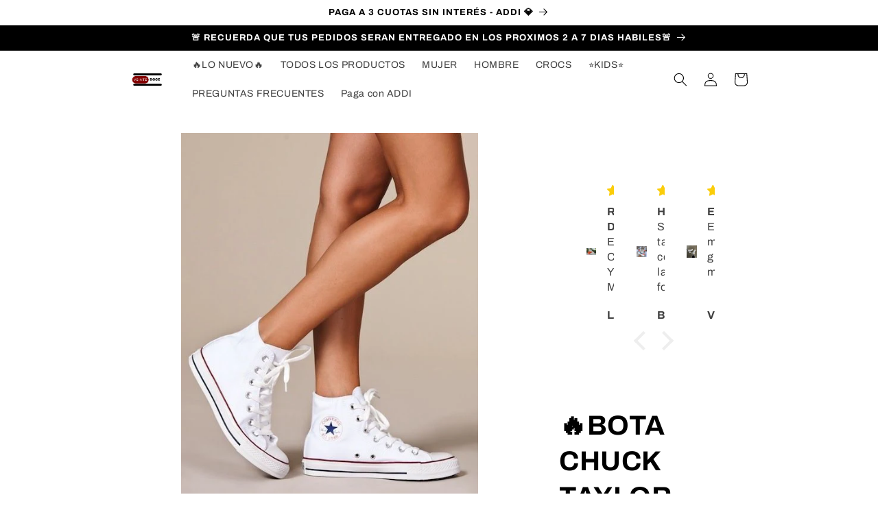

--- FILE ---
content_type: text/html; charset=utf-8
request_url: https://veintedocetenis.com/products/converse-en-bota-adulto-color-blanco
body_size: 63555
content:
<!doctype html>
<html class="no-js" lang="es">
  <head>
    <meta charset="utf-8">
    <meta http-equiv="X-UA-Compatible" content="IE=edge">
    <meta name="viewport" content="width=device-width,initial-scale=1">
    <meta name="theme-color" content="">
    <link rel="canonical" href="https://veintedocetenis.com/products/converse-en-bota-adulto-color-blanco">
    <link rel="preconnect" href="https://cdn.shopify.com" crossorigin><link rel="icon" type="image/png" href="//veintedocetenis.com/cdn/shop/files/logo_grande_1080_x_1080.png?crop=center&height=32&v=1718821499&width=32"><link rel="preconnect" href="https://fonts.shopifycdn.com" crossorigin><title>
      🔥BOTA CHUCK TAYLOR ALLSTAR ADULTO BLANCO
 &ndash; veinte doce</title>

<!-- Avada Boost Sales Script -->

      


          
          
          
          
          
          
          
          
          
          <script>
            const AVADA_ENHANCEMENTS = {};
            AVADA_ENHANCEMENTS.contentProtection = false;
            AVADA_ENHANCEMENTS.hideCheckoutButon = false;
            AVADA_ENHANCEMENTS.cartSticky = false;
            AVADA_ENHANCEMENTS.multiplePixelStatus = false;
            AVADA_ENHANCEMENTS.inactiveStatus = false;
            AVADA_ENHANCEMENTS.cartButtonAnimationStatus = false;
            AVADA_ENHANCEMENTS.whatsappStatus = false;
            AVADA_ENHANCEMENTS.messengerStatus = false;
            AVADA_ENHANCEMENTS.livechatStatus = false;
          </script>



























      <script>
        const AVADA_CDT = {};
        AVADA_CDT.products = [];
        AVADA_CDT.template = "product";
        AVADA_CDT.collections = [];
        
          AVADA_CDT.collections.push("412020408544");
        
          AVADA_CDT.collections.push("450807431392");
        
          AVADA_CDT.collections.push("408936513760");
        
          AVADA_CDT.collections.push("417079886048");
        
          AVADA_CDT.collections.push("417079853280");
        

        const AVADA_INVQTY = {};
        
          AVADA_INVQTY[43171453993184] = 35;
        
          AVADA_INVQTY[43171454025952] = 29;
        
          AVADA_INVQTY[43171454058720] = 23;
        
          AVADA_INVQTY[43171454091488] = 10;
        
          AVADA_INVQTY[43171454124256] = 28;
        
          AVADA_INVQTY[43171454157024] = 33;
        
          AVADA_INVQTY[43171454189792] = 30;
        
          AVADA_INVQTY[43171454222560] = 44;
        
          AVADA_INVQTY[43171454255328] = 45;
        
          AVADA_INVQTY[43171454288096] = 46;
        
          AVADA_INVQTY[43171454320864] = 0;
        
          AVADA_INVQTY[43171454353632] = 0;
        

        AVADA_CDT.cartitem = 0;
        AVADA_CDT.moneyformat = `\${{amount_with_comma_separator}}`;
        AVADA_CDT.cartTotalPrice = 0;
        
        AVADA_CDT.selected_variant_id = 43171453993184;
        AVADA_CDT.product = {"id": 7769053364448,"title": "🔥BOTA CHUCK TAYLOR ALLSTAR ADULTO BLANCO","handle": "converse-en-bota-adulto-color-blanco","vendor": "VEINTEDOCE",
            "type": "Shoes","tags": [],"price": 12490000,"price_min": 12490000,"price_max": 12490000,
            "available": true,"price_varies": false,"compare_at_price": 14000000,
            "compare_at_price_min": 14000000,"compare_at_price_max": 14000000,
            "compare_at_price_varies": false,"variants": [{"id":43171453993184,"title":"34","option1":"34","option2":null,"option3":null,"sku":"","requires_shipping":true,"taxable":false,"featured_image":null,"available":true,"name":"🔥BOTA CHUCK TAYLOR ALLSTAR ADULTO BLANCO - 34","public_title":"34","options":["34"],"price":12490000,"weight":1000,"compare_at_price":14000000,"inventory_management":"shopify","barcode":null,"requires_selling_plan":false,"selling_plan_allocations":[]},{"id":43171454025952,"title":"35","option1":"35","option2":null,"option3":null,"sku":null,"requires_shipping":true,"taxable":false,"featured_image":null,"available":true,"name":"🔥BOTA CHUCK TAYLOR ALLSTAR ADULTO BLANCO - 35","public_title":"35","options":["35"],"price":12490000,"weight":1000,"compare_at_price":14000000,"inventory_management":"shopify","barcode":null,"requires_selling_plan":false,"selling_plan_allocations":[]},{"id":43171454058720,"title":"36","option1":"36","option2":null,"option3":null,"sku":null,"requires_shipping":true,"taxable":false,"featured_image":null,"available":true,"name":"🔥BOTA CHUCK TAYLOR ALLSTAR ADULTO BLANCO - 36","public_title":"36","options":["36"],"price":12490000,"weight":1000,"compare_at_price":14000000,"inventory_management":"shopify","barcode":null,"requires_selling_plan":false,"selling_plan_allocations":[]},{"id":43171454091488,"title":"37","option1":"37","option2":null,"option3":null,"sku":null,"requires_shipping":true,"taxable":false,"featured_image":null,"available":true,"name":"🔥BOTA CHUCK TAYLOR ALLSTAR ADULTO BLANCO - 37","public_title":"37","options":["37"],"price":12490000,"weight":1000,"compare_at_price":14000000,"inventory_management":"shopify","barcode":null,"requires_selling_plan":false,"selling_plan_allocations":[]},{"id":43171454124256,"title":"38","option1":"38","option2":null,"option3":null,"sku":null,"requires_shipping":true,"taxable":false,"featured_image":null,"available":true,"name":"🔥BOTA CHUCK TAYLOR ALLSTAR ADULTO BLANCO - 38","public_title":"38","options":["38"],"price":12490000,"weight":1000,"compare_at_price":14000000,"inventory_management":"shopify","barcode":null,"requires_selling_plan":false,"selling_plan_allocations":[]},{"id":43171454157024,"title":"39","option1":"39","option2":null,"option3":null,"sku":null,"requires_shipping":true,"taxable":false,"featured_image":null,"available":true,"name":"🔥BOTA CHUCK TAYLOR ALLSTAR ADULTO BLANCO - 39","public_title":"39","options":["39"],"price":12490000,"weight":1000,"compare_at_price":14000000,"inventory_management":"shopify","barcode":null,"requires_selling_plan":false,"selling_plan_allocations":[]},{"id":43171454189792,"title":"40","option1":"40","option2":null,"option3":null,"sku":null,"requires_shipping":true,"taxable":false,"featured_image":null,"available":true,"name":"🔥BOTA CHUCK TAYLOR ALLSTAR ADULTO BLANCO - 40","public_title":"40","options":["40"],"price":12490000,"weight":1000,"compare_at_price":14000000,"inventory_management":"shopify","barcode":null,"requires_selling_plan":false,"selling_plan_allocations":[]},{"id":43171454222560,"title":"41","option1":"41","option2":null,"option3":null,"sku":null,"requires_shipping":true,"taxable":false,"featured_image":null,"available":true,"name":"🔥BOTA CHUCK TAYLOR ALLSTAR ADULTO BLANCO - 41","public_title":"41","options":["41"],"price":12490000,"weight":1000,"compare_at_price":14000000,"inventory_management":"shopify","barcode":null,"requires_selling_plan":false,"selling_plan_allocations":[]},{"id":43171454255328,"title":"42","option1":"42","option2":null,"option3":null,"sku":null,"requires_shipping":true,"taxable":false,"featured_image":null,"available":true,"name":"🔥BOTA CHUCK TAYLOR ALLSTAR ADULTO BLANCO - 42","public_title":"42","options":["42"],"price":12490000,"weight":1000,"compare_at_price":14000000,"inventory_management":"shopify","barcode":null,"requires_selling_plan":false,"selling_plan_allocations":[]},{"id":43171454288096,"title":"43","option1":"43","option2":null,"option3":null,"sku":null,"requires_shipping":true,"taxable":false,"featured_image":null,"available":true,"name":"🔥BOTA CHUCK TAYLOR ALLSTAR ADULTO BLANCO - 43","public_title":"43","options":["43"],"price":12490000,"weight":1000,"compare_at_price":14000000,"inventory_management":"shopify","barcode":null,"requires_selling_plan":false,"selling_plan_allocations":[]},{"id":43171454320864,"title":"44","option1":"44","option2":null,"option3":null,"sku":null,"requires_shipping":true,"taxable":false,"featured_image":null,"available":false,"name":"🔥BOTA CHUCK TAYLOR ALLSTAR ADULTO BLANCO - 44","public_title":"44","options":["44"],"price":12490000,"weight":1000,"compare_at_price":14000000,"inventory_management":"shopify","barcode":null,"requires_selling_plan":false,"selling_plan_allocations":[]},{"id":43171454353632,"title":"45","option1":"45","option2":null,"option3":null,"sku":null,"requires_shipping":true,"taxable":false,"featured_image":null,"available":false,"name":"🔥BOTA CHUCK TAYLOR ALLSTAR ADULTO BLANCO - 45","public_title":"45","options":["45"],"price":12490000,"weight":1000,"compare_at_price":14000000,"inventory_management":"shopify","barcode":null,"requires_selling_plan":false,"selling_plan_allocations":[]}],"featured_image": "\/\/veintedocetenis.com\/cdn\/shop\/products\/fotoblancabota.jpg?v=1660337612","images": ["\/\/veintedocetenis.com\/cdn\/shop\/products\/fotoblancabota.jpg?v=1660337612","\/\/veintedocetenis.com\/cdn\/shop\/products\/Botaadultoblanca2.png?v=1660337612","\/\/veintedocetenis.com\/cdn\/shop\/products\/Botaadultoblanca1.png?v=1660337612","\/\/veintedocetenis.com\/cdn\/shop\/products\/Botaadultoblanca3.png?v=1660337612"]
            };
        

        window.AVADA_BADGES = window.AVADA_BADGES || {};
        window.AVADA_BADGES = [{"badgeEffect":"","showBadgeBorder":false,"badgePageType":"product","headerText":"Secure Checkout With","badgeBorderRadius":3,"collectionPageInlinePosition":"after","description":"Increase a sense of urgency and boost conversation rate on each product page. ","badgeStyle":"color","badgeList":["https:\/\/cdn1.avada.io\/boost-sales\/visa.svg","https:\/\/cdn1.avada.io\/boost-sales\/mastercard.svg","https:\/\/cdn1.avada.io\/boost-sales\/americanexpress.svg","https:\/\/cdn1.avada.io\/boost-sales\/discover.svg","https:\/\/cdn1.avada.io\/boost-sales\/paypal.svg","https:\/\/cdn1.avada.io\/boost-sales\/applepay.svg","https:\/\/cdn1.avada.io\/boost-sales\/googlepay.svg"],"cartInlinePosition":"after","isSetCustomWidthMobile":false,"homePageInlinePosition":"after","createdAt":"2023-12-21T21:27:59.217Z","badgeWidth":"full-width","showHeaderText":true,"showBadges":true,"customWidthSize":450,"cartPosition":"","shopDomain":"narangetennis.myshopify.com","shopId":"dpmpSlgrychn6rP9h69v","inlinePosition":"after","badgeBorderColor":"#e1e1e1","headingSize":16,"badgeCustomSize":70,"badgesSmartSelector":false,"headingColor":"#232323","textAlign":"avada-align-center","badgeSize":"small","priority":"0","collectionPagePosition":"","customWidthSizeInMobile":450,"name":"Product Pages","position":"","homePagePosition":"","status":true,"font":"default","removeBranding":true,"id":"CadUlfNHShZFUth0HuR5"},{"badgeEffect":"","showBadgeBorder":false,"badgePageType":"footer","headerText":"","badgeBorderRadius":3,"collectionPageInlinePosition":"after","description":"Win customers' trust from every pages by showing various trust badges at website's footer.","badgeStyle":"color","badgeList":["https:\/\/cdn1.avada.io\/boost-sales\/visa.svg","https:\/\/cdn1.avada.io\/boost-sales\/mastercard.svg","https:\/\/cdn1.avada.io\/boost-sales\/americanexpress.svg","https:\/\/cdn1.avada.io\/boost-sales\/discover.svg","https:\/\/cdn1.avada.io\/boost-sales\/paypal.svg","https:\/\/cdn1.avada.io\/boost-sales\/applepay.svg","https:\/\/cdn1.avada.io\/boost-sales\/googlepay.svg"],"cartInlinePosition":"after","isSetCustomWidthMobile":false,"homePageInlinePosition":"after","createdAt":"2023-12-21T21:27:58.730Z","badgeWidth":"full-width","showHeaderText":true,"showBadges":true,"customWidthSize":450,"cartPosition":"","shopDomain":"narangetennis.myshopify.com","shopId":"dpmpSlgrychn6rP9h69v","inlinePosition":"after","badgeBorderColor":"#e1e1e1","headingSize":16,"badgeCustomSize":40,"badgesSmartSelector":false,"headingColor":"#232323","textAlign":"avada-align-center","badgeSize":"custom","priority":"0","selectedPreset":"Payment 1","collectionPagePosition":"","customWidthSizeInMobile":450,"name":"Footer","position":"","homePagePosition":"","status":true,"font":"default","removeBranding":true,"id":"OP5D4yGEJYrFzYDWtOQI"}];

        window.AVADA_GENERAL_SETTINGS = window.AVADA_GENERAL_SETTINGS || {};
        window.AVADA_GENERAL_SETTINGS = null;

        window.AVADA_COUNDOWNS = window.AVADA_COUNDOWNS || {};
        window.AVADA_COUNDOWNS = [{},{},{"id":"duXjcNZoYY2K1ptErI7N","categoryNumbWidth":30,"numbWidth":60,"countdownSmartSelector":false,"collectionPageInlinePosition":"after","stockTextSize":16,"daysText":"Days","countdownEndAction":"HIDE_COUNTDOWN","secondsText":"Seconds","saleCustomSeconds":"59","createdAt":"2023-12-21T21:27:58.923Z","txtDatePos":"txt_outside_box","numbHeight":60,"txtDateSize":16,"shopId":"dpmpSlgrychn6rP9h69v","inlinePosition":"after","headingSize":30,"categoryTxtDateSize":8,"textAlign":"text-center","displayLayout":"square-countdown","categoryNumberSize":14,"priority":"0","displayType":"ALL_PRODUCT","numbBorderColor":"#cccccc","productIds":[],"collectionPagePosition":"","name":"Product Pages","numbBorderWidth":1,"manualDisplayPlacement":"after","position":"form[action='\/cart\/add']","showCountdownTimer":true,"conditions":{"type":"ALL","conditions":[{"type":"TITLE","operation":"CONTAINS","value":""}]},"timeUnits":"unit-dhms","status":true,"manualDisplayPosition":"form[action='\/cart\/add']","stockTextBefore":"Only {{stock_qty}} left in stock. Hurry up 🔥","saleCustomMinutes":"10","categoryUseDefaultSize":true,"description":"Increase urgency and boost conversions for each product page.","saleDateType":"date-custom","numbBgColor":"#ffffff","txtDateColor":"#122234","numbColor":"#122234","minutesText":"Minutes","showInventoryCountdown":true,"numbBorderRadius":0,"shopDomain":"narangetennis.myshopify.com","countdownTextBottom":"","productExcludeIds":[],"headingColor":"#0985C5","stockType":"real_stock","linkText":"Hurry! sale ends in","saleCustomHours":"00","hoursText":"Hours","categoryTxtDatePos":"txt_outside_box","useDefaultSize":true,"stockTextColor":"#122234","categoryNumbHeight":30,"saleCustomDays":"00","removeBranding":true}];

        window.AVADA_STOCK_COUNTDOWNS = window.AVADA_STOCK_COUNTDOWNS || {};
        window.AVADA_STOCK_COUNTDOWNS = {};

        window.AVADA_COUNDOWNS_V2 = window.AVADA_COUNDOWNS_V2 || {};
        window.AVADA_COUNDOWNS_V2 = [];

        window.AVADA_BADGES_V2 = window.AVADA_BADGES_V2 || {};
        window.AVADA_BADGES_V2 = [{"headerText":"","badgeStyle":"color","useAdvanced":true,"isSetCustomWidthMobile":false,"pageShowBadgeV2":"product","badgeWidth":"full-width","showBadges":true,"showHeaderText":true,"customWidthSize":450,"badgeLink":"","shopId":"dpmpSlgrychn6rP9h69v","headingSize":24,"badgeCustomSize":80,"headingColor":"#232323","widgetId":"AVADA-17095812","badgeSize":"medium","queryPosition":".footer__payment","badgeLinkType":"","name":"Trust Badges #1","badgesAlign":"avada-align-center","font":"Open+Sans","status":true,"createdAt":"2023-12-21T21:36:02.558Z","isFirstSave":false,"size":"large","sizeInMobile":"large","badgeList":[{"image":"https:\/\/cdnapps.avada.io\/boost-sales\/Quality_Guarantee.svg","link":""},{"image":"https:\/\/cdn1.avada.io\/boost-sales\/Free Shipping.svg","link":""},{"image":"https:\/\/cdn1.avada.io\/boost-sales\/Easy Returns.svg","link":""},{"image":"https:\/\/cdnapps.avada.io\/boost-sales\/Secure_Checkout.svg","link":""}],"preset":"preset-2","badgeEffect":"Avada-bounceIn","customSizeInMobile":93,"updatedAt":"2023-12-21T21:45:58.285Z","id":"fivcU2Ze2lceviKkYZpp"}];

        window.AVADA_INACTIVE_TAB = window.AVADA_INACTIVE_TAB || {};
        window.AVADA_INACTIVE_TAB = null;

        window.AVADA_LIVECHAT = window.AVADA_LIVECHAT || {};
        window.AVADA_LIVECHAT = null;

        window.AVADA_STICKY_ATC = window.AVADA_STICKY_ATC || {};
        window.AVADA_STICKY_ATC = null;

        window.AVADA_ATC_ANIMATION = window.AVADA_ATC_ANIMATION || {};
        window.AVADA_ATC_ANIMATION = null;

        window.AVADA_SP = window.AVADA_SP || {};
        window.AVADA_SP = {"shop":"dpmpSlgrychn6rP9h69v","configuration":{"position":"bottom-left","hide_time_ago":false,"smart_hide":false,"smart_hide_time":3,"smart_hide_unit":"days","truncate_product_name":true,"display_duration":5,"first_delay":10,"pops_interval":10,"max_pops_display":20,"show_mobile":true,"mobile_position":"bottom","animation":"fadeInUp","out_animation":"fadeOutDown","with_sound":false,"display_order":"order","only_product_viewing":false,"notice_continuously":false,"custom_css":"","replay":true,"included_urls":"","excluded_urls":"","excluded_product_type":"","countries_all":true,"countries":[],"allow_show":"all","hide_close":true,"close_time":1,"close_time_unit":"days","support_rtl":false},"notifications":{"th2cxEWvIbE8tBtcML4V":{"settings":{"heading_text":"{{first_name}} in {{city}}, {{country}}","heading_font_weight":500,"heading_font_size":12,"content_text":"Purchased {{product_name}}","content_font_weight":800,"content_font_size":13,"background_image":"","background_color":"#FFF","heading_color":"#111","text_color":"#142A47","time_color":"#234342","with_border":false,"border_color":"#333333","border_width":1,"border_radius":20,"image_border_radius":20,"heading_decoration":null,"hover_product_decoration":null,"hover_product_color":"#122234","with_box_shadow":true,"font":"Raleway","language_code":"en","with_static_map":false,"use_dynamic_names":false,"dynamic_names":"","use_flag":false,"popup_custom_link":"","popup_custom_image":"","display_type":"popup","use_counter":false,"counter_color":"#0b4697","counter_unit_color":"#0b4697","counter_unit_plural":"views","counter_unit_single":"view","truncate_product_name":false,"allow_show":"all","included_urls":"","excluded_urls":""},"type":"order","items":[],"source":"shopify\/order"}},"removeBranding":true};

        window.AVADA_SP_V2 = window.AVADA_SP_V2 || {};
        window.AVADA_SP_V2 = [];

        window.AVADA_SETTING_SP_V2 = window.AVADA_SETTING_SP_V2 || {};
        window.AVADA_SETTING_SP_V2 = {"show_mobile":true,"countries_all":true,"display_order":"order","hide_time_ago":false,"max_pops_display":30,"first_delay":4,"custom_css":"","notice_continuously":false,"orderItems":[{"date":"2023-12-21T21:19:48.000Z","country":"Colombia","city":"Inírida","shipping_first_name":"Miguel Angel","product_image":"https:\/\/cdn.shopify.com\/s\/files\/1\/0654\/3982\/6144\/products\/89c4a10e-2284-47e0-8be2-854c4b6e76db.jpg?v=1664568614","shipping_city":"Inírida","type":"order","product_name":"🔥SUPER STAR FOUNDATION - ADIDAS - UNISEX","product_id":7875744432352,"product_handle":"super-star-foundation","first_name":"Miguel Angel","shipping_country":"Colombia","product_link":"https:\/\/narangetennis.myshopify.com\/products\/super-star-foundation"},{"date":"2023-12-21T21:18:21.000Z","country":"Colombia","city":"Ibagué","shipping_first_name":"Juan carlos","product_image":"https:\/\/cdn.shopify.com\/s\/files\/1\/0654\/3982\/6144\/files\/ImagendeWhatsApp2023-10-20alas19.05.13_518c5104.jpg?v=1698190047","shipping_city":"Ibagué","type":"order","product_name":"🔥NEW BALANCE 530 - RETRO V2  - HOMBRE","product_id":8135894270176,"product_handle":"🔥new-balance-530-retro-v2-hombre","first_name":"Juan carlos","shipping_country":"Colombia","product_link":"https:\/\/narangetennis.myshopify.com\/products\/🔥new-balance-530-retro-v2-hombre"},{"date":"2023-12-21T20:52:55.000Z","country":"Colombia","city":"Valle del Guamuez","shipping_first_name":"Franklin Miller","product_image":"https:\/\/cdn.shopify.com\/s\/files\/1\/0654\/3982\/6144\/files\/NSGOZ9AMU4g5XQksKZ8.jpg?v=1690308854","shipping_city":"Valle del Guamuez","type":"order","product_name":"🔥PUMA WILD RIDER- BLANCAS \/ ROJO - HOMBRE","product_id":8076132679904,"product_handle":"🔥puma-wild-rider-blancas-rojo","first_name":"Franklin Miller","shipping_country":"Colombia","product_link":"https:\/\/narangetennis.myshopify.com\/products\/🔥puma-wild-rider-blancas-rojo"},{"date":"2023-12-21T20:50:17.000Z","country":"Colombia","city":"Bogotá","shipping_first_name":"LEIDY","product_image":"https:\/\/cdn.shopify.com\/s\/files\/1\/0654\/3982\/6144\/files\/2696A51E-D3A4-4D19-A26D-2EE52A8206C0.jpg?v=1694806771","shipping_city":"Bogotá","type":"order","product_name":"🔥VERSACE TIGRECA  GRIS - UNISEX","product_id":8062867144928,"product_handle":"🔥versace-tigreca-gris","first_name":"LEIDY","shipping_country":"Colombia","product_link":"https:\/\/narangetennis.myshopify.com\/products\/🔥versace-tigreca-gris"},{"date":"2023-12-21T20:41:26.000Z","country":"Colombia","city":"La Ceja","shipping_first_name":"Gladys","product_image":"https:\/\/cdn.shopify.com\/s\/files\/1\/0654\/3982\/6144\/products\/2bce41d341a287047ca57be321a84c09.jpg?v=1663194696","shipping_city":"La Ceja","type":"order","product_name":"🔥BOTA CHUCK TAYLOR ALLSTAR JUNIOR AZUL","product_id":7769031639264,"product_handle":"converse-en-bota-junior-color-azul","first_name":"Gladys","shipping_country":"Colombia","product_link":"https:\/\/narangetennis.myshopify.com\/products\/converse-en-bota-junior-color-azul"},{"date":"2023-12-21T20:39:53.000Z","country":"Colombia","city":"Ibagué","shipping_first_name":"Juan","product_image":"https:\/\/cdn.shopify.com\/s\/files\/1\/0654\/3982\/6144\/files\/E1A7D34D-07A2-4D7E-9EA1-A41F6FF3334D.jpg?v=1695255094","shipping_city":"Ibagué","type":"order","product_name":"🔥ADIDAS ULTRABOOST 22 - CLASSIC BLACK - UNISEX","product_id":8104562884832,"product_handle":"🔥adidas-ultraboost-22-classic-black-unisex","first_name":"Juan","shipping_country":"Colombia","product_link":"https:\/\/narangetennis.myshopify.com\/products\/🔥adidas-ultraboost-22-classic-black-unisex"},{"date":"2023-12-21T20:26:11.000Z","country":"Colombia","city":"Galeras","shipping_first_name":"Juan Antonio","product_image":"https:\/\/cdn.shopify.com\/s\/files\/1\/0654\/3982\/6144\/files\/d3dcfc62-5ee4-4b2f-bf18-728ddff0d947.jpg?v=1690313477","shipping_city":"Galeras","type":"order","product_name":"🔥ADIDAS ULTRABOOST 23 - ROJO \/ NARANJA - HOMBRE","product_id":8076149883104,"product_handle":"🔥adidas-ultraboost-23-naranja","first_name":"Juan Antonio","shipping_country":"Colombia","product_link":"https:\/\/narangetennis.myshopify.com\/products\/🔥adidas-ultraboost-23-naranja"},{"date":"2023-12-21T20:05:28.000Z","country":"Colombia","city":"Cúcuta","shipping_first_name":"Darling","product_image":"https:\/\/cdn.shopify.com\/s\/files\/1\/0654\/3982\/6144\/products\/2b5bf15f71448cc1adf6f9e2a9f4fb21.jpg?v=1664819484","shipping_city":"Cúcuta","type":"order","product_name":"🔥BOTA CHUCK TAYLOR ALLSTAR EN PLATAFORMA NEGRA","product_id":7878741819616,"product_handle":"bota-chuck-taylor-allstar-en-plataforma-negra","first_name":"Darling","shipping_country":"Colombia","product_link":"https:\/\/narangetennis.myshopify.com\/products\/bota-chuck-taylor-allstar-en-plataforma-negra"},{"date":"2023-12-21T20:02:00.000Z","country":"Colombia","city":"Sogamoso","shipping_first_name":"CRISTINA","product_image":"https:\/\/cdn.shopify.com\/s\/files\/1\/0654\/3982\/6144\/products\/ff8db7b0-03db-42e4-9fdb-4e382e409fa3_ff6fc9ba-897e-4d68-98e4-a458f0544c24.jpg?v=1661015553","shipping_city":"Sogamoso","type":"order","product_name":"🔥ZAPATO CHUCK TAYLOR ALLSTAR JUNIOR BLANCO","product_id":7769041961184,"product_handle":"converse-en-zapato-junior-color-blanco","first_name":"CRISTINA","shipping_country":"Colombia","product_link":"https:\/\/narangetennis.myshopify.com\/products\/converse-en-zapato-junior-color-blanco"},{"date":"2023-12-21T19:54:10.000Z","country":"Colombia","city":"Yopal","shipping_first_name":"Alejandra","product_image":"https:\/\/cdn.shopify.com\/s\/files\/1\/0654\/3982\/6144\/products\/verdemilitarbota.webp?v=1668787997","shipping_city":"Yopal","type":"order","product_name":"🔥BOTA CHUCK TAYLOR ALLSTAR ADULTO VERDE MILITAR","product_id":7769054511328,"product_handle":"converse-en-bota-adulto-color-verde-militar","first_name":"Alejandra","shipping_country":"Colombia","product_link":"https:\/\/narangetennis.myshopify.com\/products\/converse-en-bota-adulto-color-verde-militar"},{"date":"2023-12-21T19:47:41.000Z","country":"Colombia","city":"San Luis","shipping_first_name":"Catalina","product_image":"https:\/\/cdn.shopify.com\/s\/files\/1\/0654\/3982\/6144\/products\/fotoblancozapato.jpg?v=1660409159","shipping_city":"San Luis","type":"order","product_name":"🔥ZAPATO CHUCK TAYLOR ALLSTAR ADULTO BLANCO","product_id":7769148653792,"product_handle":"converse-en-zapato-adulto-color-blanco","first_name":"Catalina","shipping_country":"Colombia","product_link":"https:\/\/narangetennis.myshopify.com\/products\/converse-en-zapato-adulto-color-blanco"},{"date":"2023-12-21T19:47:41.000Z","country":"Colombia","city":"San Luis","shipping_first_name":"Catalina","product_image":"https:\/\/cdn.shopify.com\/s\/files\/1\/0654\/3982\/6144\/products\/ff8db7b0-03db-42e4-9fdb-4e382e409fa3_ff6fc9ba-897e-4d68-98e4-a458f0544c24.jpg?v=1661015553","shipping_city":"San Luis","type":"order","product_name":"🔥ZAPATO CHUCK TAYLOR ALLSTAR JUNIOR BLANCO","product_id":7769041961184,"product_handle":"converse-en-zapato-junior-color-blanco","first_name":"Catalina","shipping_country":"Colombia","product_link":"https:\/\/narangetennis.myshopify.com\/products\/converse-en-zapato-junior-color-blanco"},{"date":"2023-12-21T19:30:28.000Z","country":"Colombia","city":"Istmina","shipping_first_name":"Levinson","product_image":"https:\/\/cdn.shopify.com\/s\/files\/1\/0654\/3982\/6144\/products\/D_NQ_NP_909529-MCO48248168805_112021-W.jpg?v=1666315602","shipping_city":"Istmina","type":"order","product_name":"🔥New Balance 574 Gris\/Azul - Hombre","product_id":7904251511008,"product_handle":"new-balance-574","first_name":"Levinson","shipping_country":"Colombia","product_link":"https:\/\/narangetennis.myshopify.com\/products\/new-balance-574"},{"date":"2023-12-21T19:27:30.000Z","country":"Colombia","city":"Puerto Gaitán","shipping_first_name":"Gustavo","product_image":"https:\/\/cdn.shopify.com\/s\/files\/1\/0654\/3982\/6144\/files\/ImagendeWhatsApp2023-12-19alas21.34.43_adca69b4.jpg?v=1703082876","shipping_city":"Puerto Gaitán","type":"order","product_name":"🔥ADIDAS SIKAIGE -NEO  - HOMBRE","product_id":8202429595872,"product_handle":"🔥adidas-sikaige-neo-hombre","first_name":"Gustavo","shipping_country":"Colombia","product_link":"https:\/\/narangetennis.myshopify.com\/products\/🔥adidas-sikaige-neo-hombre"},{"date":"2023-12-21T19:24:02.000Z","country":"Colombia","city":"Lorica","shipping_first_name":"Luis Roberto","product_image":"https:\/\/cdn.shopify.com\/s\/files\/1\/0654\/3982\/6144\/files\/E1A7D34D-07A2-4D7E-9EA1-A41F6FF3334D.jpg?v=1695255094","shipping_city":"Lorica","type":"order","product_name":"🔥ADIDAS ULTRABOOST 22 - CLASSIC BLACK - UNISEX","product_id":8104562884832,"product_handle":"🔥adidas-ultraboost-22-classic-black-unisex","first_name":"Luis Roberto","shipping_country":"Colombia","product_link":"https:\/\/narangetennis.myshopify.com\/products\/🔥adidas-ultraboost-22-classic-black-unisex"},{"date":"2023-12-21T19:19:24.000Z","country":"Colombia","city":"Tolu sucre","shipping_first_name":"Edel jose","product_image":"https:\/\/cdn.shopify.com\/s\/files\/1\/0654\/3982\/6144\/files\/f03a2e7c-9143-428c-ad6e-383df8de4694.jpg?v=1695253444","shipping_city":"Tolu sucre","type":"order","product_name":"🔥ADIDAS RACER 23 - NEGRO  - HOMBRE","product_id":8104547614944,"product_handle":"🔥adidas-racer-23-negras-hombre","first_name":"Edel jose","shipping_country":"Colombia","product_link":"https:\/\/narangetennis.myshopify.com\/products\/🔥adidas-racer-23-negras-hombre"},{"date":"2023-12-21T18:49:57.000Z","country":"Colombia","city":"Magangué","shipping_first_name":"Albeiro","product_image":"https:\/\/cdn.shopify.com\/s\/files\/1\/0654\/3982\/6144\/products\/D_NQ_NP_909529-MCO48248168805_112021-W.jpg?v=1666315602","shipping_city":"Magangué","type":"order","product_name":"🔥New Balance 574 Gris\/Azul - Hombre","product_id":7904251511008,"product_handle":"new-balance-574","first_name":"Albeiro","shipping_country":"Colombia","product_link":"https:\/\/narangetennis.myshopify.com\/products\/new-balance-574"},{"date":"2023-12-21T18:45:04.000Z","country":"Colombia","city":"Montería","shipping_first_name":"Sandra Marcela","product_image":"https:\/\/cdn.shopify.com\/s\/files\/1\/0654\/3982\/6144\/products\/ff8db7b0-03db-42e4-9fdb-4e382e409fa3_ff6fc9ba-897e-4d68-98e4-a458f0544c24.jpg?v=1661015553","shipping_city":"Montería","type":"order","product_name":"🔥ZAPATO CHUCK TAYLOR ALLSTAR JUNIOR BLANCO","product_id":7769041961184,"product_handle":"converse-en-zapato-junior-color-blanco","first_name":"Sandra Marcela","shipping_country":"Colombia","product_link":"https:\/\/narangetennis.myshopify.com\/products\/converse-en-zapato-junior-color-blanco"},{"date":"2023-12-21T18:24:37.000Z","country":"Colombia","city":"Villavicencio","shipping_first_name":"Maria Alejandra","product_image":"https:\/\/cdn.shopify.com\/s\/files\/1\/0654\/3982\/6144\/files\/391230049_342081288194433_4720981370672097699_n.jpg?v=1700788777","shipping_city":"Villavicencio","type":"order","product_name":"🔥ADIDAS FUSION - AGUAMARINA - MUJER","product_id":8178301042912,"product_handle":"🔥adidas-fusion-aguamarina-mujer","first_name":"Maria Alejandra","shipping_country":"Colombia","product_link":"https:\/\/narangetennis.myshopify.com\/products\/🔥adidas-fusion-aguamarina-mujer"},{"date":"2023-12-21T18:24:18.000Z","country":"Colombia","city":"Barranquilla","shipping_first_name":"Zudnara","product_image":"https:\/\/cdn.shopify.com\/s\/files\/1\/0654\/3982\/6144\/products\/fotorojozapato.jpg?v=1660409343","shipping_city":"Barranquilla","type":"order","product_name":"🔥ZAPATO CHUCK TAYLOR ALLSTAR ADULTO ROJO","product_id":7769148227808,"product_handle":"converse-en-zapato-adulto-color-rojo","first_name":"Zudnara","shipping_country":"Colombia","product_link":"https:\/\/narangetennis.myshopify.com\/products\/converse-en-zapato-adulto-color-rojo"},{"date":"2023-12-21T18:14:20.000Z","country":"Colombia","city":"Yopal","shipping_first_name":"Nidian","product_image":"https:\/\/cdn.shopify.com\/s\/files\/1\/0654\/3982\/6144\/files\/486824a1-00d9-4304-b598-3677f7d60e3e.jpg?v=1695251202","shipping_city":"Yopal","type":"order","product_name":"🔥ADIDAS RACER 23 - BLANCAS - MUJER","product_id":8104526643424,"product_handle":"🔥adidas-racer-23-beige-mujer","first_name":"Nidian","shipping_country":"Colombia","product_link":"https:\/\/narangetennis.myshopify.com\/products\/🔥adidas-racer-23-beige-mujer"},{"date":"2023-12-21T18:09:40.000Z","country":"Colombia","city":"San Vicente de chucuri","shipping_first_name":"Marcela","product_image":"https:\/\/cdn.shopify.com\/s\/files\/1\/0654\/3982\/6144\/files\/IMG_5405.webp?v=1693338969","shipping_city":"San Vicente de chucuri","type":"order","product_name":"🔥ADIDAS ULTRABOOST 23 - BLANCO \/ NARANJA - UNISEX","product_id":8076165185760,"product_handle":"🔥adidas-ultraboost-disney-v6-hombre","first_name":"Marcela","shipping_country":"Colombia","product_link":"https:\/\/narangetennis.myshopify.com\/products\/🔥adidas-ultraboost-disney-v6-hombre"},{"date":"2023-12-21T18:06:44.000Z","country":"Colombia","city":"Prado","shipping_first_name":"Nelly","product_image":"https:\/\/cdn.shopify.com\/s\/files\/1\/0654\/3982\/6144\/files\/IMG-20221108-WA0201.jpg?v=1686527565","shipping_city":"Prado","type":"order","product_name":"🔥PUMA WILD RIDER- BLANCAS \/ ROSA - MUJER","product_id":8057026904288,"product_handle":"🔥puma-wild-rider-blancas-rosa","first_name":"Nelly","shipping_country":"Colombia","product_link":"https:\/\/narangetennis.myshopify.com\/products\/🔥puma-wild-rider-blancas-rosa"},{"date":"2023-12-21T17:50:24.000Z","country":"Colombia","city":"Agustín Codazzi","shipping_first_name":"Karen","product_image":"https:\/\/cdn.shopify.com\/s\/files\/1\/0654\/3982\/6144\/products\/6199d850f718aa2a8557315bb4acebc6.jpg?v=1663194807","shipping_city":"Agustín Codazzi","type":"order","product_name":"🔥BOTA CHUCK TAYLOR ALLSTAR JUNIOR BLANCO","product_id":7769031540960,"product_handle":"converse-en-bota-junior-color-blanco","first_name":"Karen","shipping_country":"Colombia","product_link":"https:\/\/narangetennis.myshopify.com\/products\/converse-en-bota-junior-color-blanco"},{"date":"2023-12-21T17:42:11.000Z","country":"Colombia","city":"Ibagué","shipping_first_name":"Hector","product_image":"https:\/\/cdn.shopify.com\/s\/files\/1\/0654\/3982\/6144\/files\/E1A7D34D-07A2-4D7E-9EA1-A41F6FF3334D.jpg?v=1695255094","shipping_city":"Ibagué","type":"order","product_name":"🔥ADIDAS ULTRABOOST 22 - CLASSIC BLACK - UNISEX","product_id":8104562884832,"product_handle":"🔥adidas-ultraboost-22-classic-black-unisex","first_name":"Hector","shipping_country":"Colombia","product_link":"https:\/\/narangetennis.myshopify.com\/products\/🔥adidas-ultraboost-22-classic-black-unisex"},{"date":"2023-12-21T17:41:53.000Z","country":"Colombia","city":"San Luis de Sincé","shipping_first_name":"Karina","product_image":"https:\/\/cdn.shopify.com\/s\/files\/1\/0654\/3982\/6144\/products\/fotonegrobota.jpg?v=1660337733","shipping_city":"San Luis de Sincé","type":"order","product_name":"🔥BOTA CHUCK TAYLOR ALLSTAR ADULTO NEGRO","product_id":7769054707936,"product_handle":"converse-en-bota-adulto-color-negro","first_name":"Karina","shipping_country":"Colombia","product_link":"https:\/\/narangetennis.myshopify.com\/products\/converse-en-bota-adulto-color-negro"},{"date":"2023-12-21T17:37:14.000Z","country":"Colombia","city":"Maicao","shipping_first_name":"Daniel","product_image":"https:\/\/cdn.shopify.com\/s\/files\/1\/0654\/3982\/6144\/products\/Negro.jpg?v=1676947308","shipping_city":"Maicao","type":"order","product_name":"🔥LOUIS VUITTON TRAINER - NEGRO - UNISEX","product_id":7997634248928,"product_handle":"luis-vuitton-trainer-hombre","first_name":"Daniel","shipping_country":"Colombia","product_link":"https:\/\/narangetennis.myshopify.com\/products\/luis-vuitton-trainer-hombre"},{"date":"2023-12-21T17:35:47.000Z","country":"Colombia","city":"Bogotá","shipping_first_name":"Erwing Fernando","product_image":"https:\/\/cdn.shopify.com\/s\/files\/1\/0654\/3982\/6144\/files\/7cae61c6-97bb-41d1-b5a8-0494fc2cb038.jpg?v=1695247183","shipping_city":"Bogotá","type":"order","product_name":"🔥NIKE ZOOM 23 - GRIS DIAMON - HOMBRE","product_id":8104484405472,"product_handle":"🔥nike-zoom-23-azul","first_name":"Erwing Fernando","shipping_country":"Colombia","product_link":"https:\/\/narangetennis.myshopify.com\/products\/🔥nike-zoom-23-azul"},{"date":"2023-12-21T17:31:58.000Z","country":"Colombia","city":"San José del Guaviare","shipping_first_name":"Julio Andrés","product_image":"https:\/\/cdn.shopify.com\/s\/files\/1\/0654\/3982\/6144\/files\/7cae61c6-97bb-41d1-b5a8-0494fc2cb038.jpg?v=1695247183","shipping_city":"San José del Guaviare","type":"order","product_name":"🔥NIKE ZOOM 23 - GRIS DIAMON - HOMBRE","product_id":8104484405472,"product_handle":"🔥nike-zoom-23-azul","first_name":"Julio Andrés","shipping_country":"Colombia","product_link":"https:\/\/narangetennis.myshopify.com\/products\/🔥nike-zoom-23-azul"},{"date":"2023-12-21T17:31:58.000Z","country":"Colombia","city":"San José del Guaviare","shipping_first_name":"Julio Andrés","product_image":"https:\/\/cdn.shopify.com\/s\/files\/1\/0654\/3982\/6144\/files\/486824a1-00d9-4304-b598-3677f7d60e3e.jpg?v=1695251202","shipping_city":"San José del Guaviare","type":"order","product_name":"🔥ADIDAS RACER 23 - BLANCAS - MUJER","product_id":8104526643424,"product_handle":"🔥adidas-racer-23-beige-mujer","first_name":"Julio Andrés","shipping_country":"Colombia","product_link":"https:\/\/narangetennis.myshopify.com\/products\/🔥adidas-racer-23-beige-mujer"}],"hide_close":true,"createdAt":"2023-12-21T21:27:59.022Z","excluded_product_type":"","display_duration":4,"support_rtl":false,"only_product_viewing":false,"shopId":"dpmpSlgrychn6rP9h69v","close_time_unit":"days","out_animation":"fadeOutDown","included_urls":"","pops_interval":4,"countries":[],"replay":true,"close_time":1,"smart_hide_unit":"hours","mobile_position":"bottom","smart_hide":false,"animation":"fadeInUp","smart_hide_time":4,"truncate_product_name":true,"excluded_urls":"","allow_show":"all","position":"bottom-left","with_sound":false,"font":"Raleway","id":"7u8gv7vNsak4i3r3Ji7d"};

        window.AVADA_BS_EMBED = window.AVADA_BS_EMBED || {};
        window.AVADA_BS_EMBED.isSupportThemeOS = true
        window.AVADA_BS_EMBED.dupTrustBadge = false

        window.AVADA_BS_VERSION = window.AVADA_BS_VERSION || {};
        window.AVADA_BS_VERSION = { BSVersion : 'AVADA-BS-1.0.3'}

        window.AVADA_BS_FSB = window.AVADA_BS_FSB || {};
        window.AVADA_BS_FSB = {
          bars: [],
          cart: 0,
          compatible: {
            langify: ''
          }
        };

        window.AVADA_BADGE_CART_DRAWER = window.AVADA_BADGE_CART_DRAWER || {};
        window.AVADA_BADGE_CART_DRAWER = {id : 'null'};
      </script>
<!-- /Avada Boost Sales Script -->



    
      <meta name="description" content="Lleva tu estilo al siguiente nivel 💯 Modelo: All Star  Modelo clásico de calzado urbano, especial para cada ocasión, resistencia y calidad. Usa converse para combinar todos tus estilos casuales y únicos. ¡Anímate! Características  del producto.   Tipo:  Urbano. Deporte Recomendado:  Caminata. Material:  Lona y Goma. Ti">
    

    

<meta property="og:site_name" content="veinte doce">
<meta property="og:url" content="https://veintedocetenis.com/products/converse-en-bota-adulto-color-blanco">
<meta property="og:title" content="🔥BOTA CHUCK TAYLOR ALLSTAR ADULTO BLANCO">
<meta property="og:type" content="product">
<meta property="og:description" content="Lleva tu estilo al siguiente nivel 💯 Modelo: All Star  Modelo clásico de calzado urbano, especial para cada ocasión, resistencia y calidad. Usa converse para combinar todos tus estilos casuales y únicos. ¡Anímate! Características  del producto.   Tipo:  Urbano. Deporte Recomendado:  Caminata. Material:  Lona y Goma. Ti"><meta property="og:image" content="http://veintedocetenis.com/cdn/shop/products/fotoblancabota.jpg?v=1660337612">
  <meta property="og:image:secure_url" content="https://veintedocetenis.com/cdn/shop/products/fotoblancabota.jpg?v=1660337612">
  <meta property="og:image:width" content="500">
  <meta property="og:image:height" content="636"><meta property="og:price:amount" content="124.900,00">
  <meta property="og:price:currency" content="COP"><meta name="twitter:card" content="summary_large_image">
<meta name="twitter:title" content="🔥BOTA CHUCK TAYLOR ALLSTAR ADULTO BLANCO">
<meta name="twitter:description" content="Lleva tu estilo al siguiente nivel 💯 Modelo: All Star  Modelo clásico de calzado urbano, especial para cada ocasión, resistencia y calidad. Usa converse para combinar todos tus estilos casuales y únicos. ¡Anímate! Características  del producto.   Tipo:  Urbano. Deporte Recomendado:  Caminata. Material:  Lona y Goma. Ti">


    <script src="//veintedocetenis.com/cdn/shop/t/4/assets/constants.js?v=165488195745554878101677186839" defer="defer"></script>
    <script src="//veintedocetenis.com/cdn/shop/t/4/assets/pubsub.js?v=2921868252632587581677186842" defer="defer"></script>
    <script src="//veintedocetenis.com/cdn/shop/t/4/assets/global.js?v=85297797553816670871677186840" defer="defer"></script>
    <script>window.performance && window.performance.mark && window.performance.mark('shopify.content_for_header.start');</script><meta name="facebook-domain-verification" content="ldx2th04vxnow5o5gupb1unqoralxh">
<meta id="shopify-digital-wallet" name="shopify-digital-wallet" content="/65439826144/digital_wallets/dialog">
<link rel="alternate" type="application/json+oembed" href="https://veintedocetenis.com/products/converse-en-bota-adulto-color-blanco.oembed">
<script async="async" src="/checkouts/internal/preloads.js?locale=es-CO"></script>
<script id="shopify-features" type="application/json">{"accessToken":"48cd8ec1eb1ee83a3b32471043ea548f","betas":["rich-media-storefront-analytics"],"domain":"veintedocetenis.com","predictiveSearch":true,"shopId":65439826144,"locale":"es"}</script>
<script>var Shopify = Shopify || {};
Shopify.shop = "narangetennis.myshopify.com";
Shopify.locale = "es";
Shopify.currency = {"active":"COP","rate":"1.0"};
Shopify.country = "CO";
Shopify.theme = {"name":"VD tenis oficial 2.0","id":137014444256,"schema_name":"Dawn","schema_version":"8.0.0","theme_store_id":887,"role":"main"};
Shopify.theme.handle = "null";
Shopify.theme.style = {"id":null,"handle":null};
Shopify.cdnHost = "veintedocetenis.com/cdn";
Shopify.routes = Shopify.routes || {};
Shopify.routes.root = "/";</script>
<script type="module">!function(o){(o.Shopify=o.Shopify||{}).modules=!0}(window);</script>
<script>!function(o){function n(){var o=[];function n(){o.push(Array.prototype.slice.apply(arguments))}return n.q=o,n}var t=o.Shopify=o.Shopify||{};t.loadFeatures=n(),t.autoloadFeatures=n()}(window);</script>
<script id="shop-js-analytics" type="application/json">{"pageType":"product"}</script>
<script defer="defer" async type="module" src="//veintedocetenis.com/cdn/shopifycloud/shop-js/modules/v2/client.init-shop-cart-sync_2Gr3Q33f.es.esm.js"></script>
<script defer="defer" async type="module" src="//veintedocetenis.com/cdn/shopifycloud/shop-js/modules/v2/chunk.common_noJfOIa7.esm.js"></script>
<script defer="defer" async type="module" src="//veintedocetenis.com/cdn/shopifycloud/shop-js/modules/v2/chunk.modal_Deo2FJQo.esm.js"></script>
<script type="module">
  await import("//veintedocetenis.com/cdn/shopifycloud/shop-js/modules/v2/client.init-shop-cart-sync_2Gr3Q33f.es.esm.js");
await import("//veintedocetenis.com/cdn/shopifycloud/shop-js/modules/v2/chunk.common_noJfOIa7.esm.js");
await import("//veintedocetenis.com/cdn/shopifycloud/shop-js/modules/v2/chunk.modal_Deo2FJQo.esm.js");

  window.Shopify.SignInWithShop?.initShopCartSync?.({"fedCMEnabled":true,"windoidEnabled":true});

</script>
<script>(function() {
  var isLoaded = false;
  function asyncLoad() {
    if (isLoaded) return;
    isLoaded = true;
    var urls = ["https:\/\/cdn.hextom.com\/js\/quickannouncementbar.js?shop=narangetennis.myshopify.com"];
    for (var i = 0; i < urls.length; i++) {
      var s = document.createElement('script');
      s.type = 'text/javascript';
      s.async = true;
      s.src = urls[i];
      var x = document.getElementsByTagName('script')[0];
      x.parentNode.insertBefore(s, x);
    }
  };
  if(window.attachEvent) {
    window.attachEvent('onload', asyncLoad);
  } else {
    window.addEventListener('load', asyncLoad, false);
  }
})();</script>
<script id="__st">var __st={"a":65439826144,"offset":-18000,"reqid":"0c807eac-42e7-41f8-bdd5-79ad5e5758bf-1769241339","pageurl":"veintedocetenis.com\/products\/converse-en-bota-adulto-color-blanco","u":"e2927c47bb57","p":"product","rtyp":"product","rid":7769053364448};</script>
<script>window.ShopifyPaypalV4VisibilityTracking = true;</script>
<script id="captcha-bootstrap">!function(){'use strict';const t='contact',e='account',n='new_comment',o=[[t,t],['blogs',n],['comments',n],[t,'customer']],c=[[e,'customer_login'],[e,'guest_login'],[e,'recover_customer_password'],[e,'create_customer']],r=t=>t.map((([t,e])=>`form[action*='/${t}']:not([data-nocaptcha='true']) input[name='form_type'][value='${e}']`)).join(','),a=t=>()=>t?[...document.querySelectorAll(t)].map((t=>t.form)):[];function s(){const t=[...o],e=r(t);return a(e)}const i='password',u='form_key',d=['recaptcha-v3-token','g-recaptcha-response','h-captcha-response',i],f=()=>{try{return window.sessionStorage}catch{return}},m='__shopify_v',_=t=>t.elements[u];function p(t,e,n=!1){try{const o=window.sessionStorage,c=JSON.parse(o.getItem(e)),{data:r}=function(t){const{data:e,action:n}=t;return t[m]||n?{data:e,action:n}:{data:t,action:n}}(c);for(const[e,n]of Object.entries(r))t.elements[e]&&(t.elements[e].value=n);n&&o.removeItem(e)}catch(o){console.error('form repopulation failed',{error:o})}}const l='form_type',E='cptcha';function T(t){t.dataset[E]=!0}const w=window,h=w.document,L='Shopify',v='ce_forms',y='captcha';let A=!1;((t,e)=>{const n=(g='f06e6c50-85a8-45c8-87d0-21a2b65856fe',I='https://cdn.shopify.com/shopifycloud/storefront-forms-hcaptcha/ce_storefront_forms_captcha_hcaptcha.v1.5.2.iife.js',D={infoText:'Protegido por hCaptcha',privacyText:'Privacidad',termsText:'Términos'},(t,e,n)=>{const o=w[L][v],c=o.bindForm;if(c)return c(t,g,e,D).then(n);var r;o.q.push([[t,g,e,D],n]),r=I,A||(h.body.append(Object.assign(h.createElement('script'),{id:'captcha-provider',async:!0,src:r})),A=!0)});var g,I,D;w[L]=w[L]||{},w[L][v]=w[L][v]||{},w[L][v].q=[],w[L][y]=w[L][y]||{},w[L][y].protect=function(t,e){n(t,void 0,e),T(t)},Object.freeze(w[L][y]),function(t,e,n,w,h,L){const[v,y,A,g]=function(t,e,n){const i=e?o:[],u=t?c:[],d=[...i,...u],f=r(d),m=r(i),_=r(d.filter((([t,e])=>n.includes(e))));return[a(f),a(m),a(_),s()]}(w,h,L),I=t=>{const e=t.target;return e instanceof HTMLFormElement?e:e&&e.form},D=t=>v().includes(t);t.addEventListener('submit',(t=>{const e=I(t);if(!e)return;const n=D(e)&&!e.dataset.hcaptchaBound&&!e.dataset.recaptchaBound,o=_(e),c=g().includes(e)&&(!o||!o.value);(n||c)&&t.preventDefault(),c&&!n&&(function(t){try{if(!f())return;!function(t){const e=f();if(!e)return;const n=_(t);if(!n)return;const o=n.value;o&&e.removeItem(o)}(t);const e=Array.from(Array(32),(()=>Math.random().toString(36)[2])).join('');!function(t,e){_(t)||t.append(Object.assign(document.createElement('input'),{type:'hidden',name:u})),t.elements[u].value=e}(t,e),function(t,e){const n=f();if(!n)return;const o=[...t.querySelectorAll(`input[type='${i}']`)].map((({name:t})=>t)),c=[...d,...o],r={};for(const[a,s]of new FormData(t).entries())c.includes(a)||(r[a]=s);n.setItem(e,JSON.stringify({[m]:1,action:t.action,data:r}))}(t,e)}catch(e){console.error('failed to persist form',e)}}(e),e.submit())}));const S=(t,e)=>{t&&!t.dataset[E]&&(n(t,e.some((e=>e===t))),T(t))};for(const o of['focusin','change'])t.addEventListener(o,(t=>{const e=I(t);D(e)&&S(e,y())}));const B=e.get('form_key'),M=e.get(l),P=B&&M;t.addEventListener('DOMContentLoaded',(()=>{const t=y();if(P)for(const e of t)e.elements[l].value===M&&p(e,B);[...new Set([...A(),...v().filter((t=>'true'===t.dataset.shopifyCaptcha))])].forEach((e=>S(e,t)))}))}(h,new URLSearchParams(w.location.search),n,t,e,['guest_login'])})(!0,!0)}();</script>
<script integrity="sha256-4kQ18oKyAcykRKYeNunJcIwy7WH5gtpwJnB7kiuLZ1E=" data-source-attribution="shopify.loadfeatures" defer="defer" src="//veintedocetenis.com/cdn/shopifycloud/storefront/assets/storefront/load_feature-a0a9edcb.js" crossorigin="anonymous"></script>
<script data-source-attribution="shopify.dynamic_checkout.dynamic.init">var Shopify=Shopify||{};Shopify.PaymentButton=Shopify.PaymentButton||{isStorefrontPortableWallets:!0,init:function(){window.Shopify.PaymentButton.init=function(){};var t=document.createElement("script");t.src="https://veintedocetenis.com/cdn/shopifycloud/portable-wallets/latest/portable-wallets.es.js",t.type="module",document.head.appendChild(t)}};
</script>
<script data-source-attribution="shopify.dynamic_checkout.buyer_consent">
  function portableWalletsHideBuyerConsent(e){var t=document.getElementById("shopify-buyer-consent"),n=document.getElementById("shopify-subscription-policy-button");t&&n&&(t.classList.add("hidden"),t.setAttribute("aria-hidden","true"),n.removeEventListener("click",e))}function portableWalletsShowBuyerConsent(e){var t=document.getElementById("shopify-buyer-consent"),n=document.getElementById("shopify-subscription-policy-button");t&&n&&(t.classList.remove("hidden"),t.removeAttribute("aria-hidden"),n.addEventListener("click",e))}window.Shopify?.PaymentButton&&(window.Shopify.PaymentButton.hideBuyerConsent=portableWalletsHideBuyerConsent,window.Shopify.PaymentButton.showBuyerConsent=portableWalletsShowBuyerConsent);
</script>
<script>
  function portableWalletsCleanup(e){e&&e.src&&console.error("Failed to load portable wallets script "+e.src);var t=document.querySelectorAll("shopify-accelerated-checkout .shopify-payment-button__skeleton, shopify-accelerated-checkout-cart .wallet-cart-button__skeleton"),e=document.getElementById("shopify-buyer-consent");for(let e=0;e<t.length;e++)t[e].remove();e&&e.remove()}function portableWalletsNotLoadedAsModule(e){e instanceof ErrorEvent&&"string"==typeof e.message&&e.message.includes("import.meta")&&"string"==typeof e.filename&&e.filename.includes("portable-wallets")&&(window.removeEventListener("error",portableWalletsNotLoadedAsModule),window.Shopify.PaymentButton.failedToLoad=e,"loading"===document.readyState?document.addEventListener("DOMContentLoaded",window.Shopify.PaymentButton.init):window.Shopify.PaymentButton.init())}window.addEventListener("error",portableWalletsNotLoadedAsModule);
</script>

<script type="module" src="https://veintedocetenis.com/cdn/shopifycloud/portable-wallets/latest/portable-wallets.es.js" onError="portableWalletsCleanup(this)" crossorigin="anonymous"></script>
<script nomodule>
  document.addEventListener("DOMContentLoaded", portableWalletsCleanup);
</script>

<link id="shopify-accelerated-checkout-styles" rel="stylesheet" media="screen" href="https://veintedocetenis.com/cdn/shopifycloud/portable-wallets/latest/accelerated-checkout-backwards-compat.css" crossorigin="anonymous">
<style id="shopify-accelerated-checkout-cart">
        #shopify-buyer-consent {
  margin-top: 1em;
  display: inline-block;
  width: 100%;
}

#shopify-buyer-consent.hidden {
  display: none;
}

#shopify-subscription-policy-button {
  background: none;
  border: none;
  padding: 0;
  text-decoration: underline;
  font-size: inherit;
  cursor: pointer;
}

#shopify-subscription-policy-button::before {
  box-shadow: none;
}

      </style>
<script id="sections-script" data-sections="header,footer" defer="defer" src="//veintedocetenis.com/cdn/shop/t/4/compiled_assets/scripts.js?v=1252"></script>
<script>window.performance && window.performance.mark && window.performance.mark('shopify.content_for_header.end');</script>


    <style data-shopify>
      @font-face {
  font-family: Archivo;
  font-weight: 400;
  font-style: normal;
  font-display: swap;
  src: url("//veintedocetenis.com/cdn/fonts/archivo/archivo_n4.dc8d917cc69af0a65ae04d01fd8eeab28a3573c9.woff2") format("woff2"),
       url("//veintedocetenis.com/cdn/fonts/archivo/archivo_n4.bd6b9c34fdb81d7646836be8065ce3c80a2cc984.woff") format("woff");
}

      @font-face {
  font-family: Archivo;
  font-weight: 700;
  font-style: normal;
  font-display: swap;
  src: url("//veintedocetenis.com/cdn/fonts/archivo/archivo_n7.651b020b3543640c100112be6f1c1b8e816c7f13.woff2") format("woff2"),
       url("//veintedocetenis.com/cdn/fonts/archivo/archivo_n7.7e9106d320e6594976a7dcb57957f3e712e83c96.woff") format("woff");
}

      @font-face {
  font-family: Archivo;
  font-weight: 400;
  font-style: italic;
  font-display: swap;
  src: url("//veintedocetenis.com/cdn/fonts/archivo/archivo_i4.37d8c4e02dc4f8e8b559f47082eb24a5c48c2908.woff2") format("woff2"),
       url("//veintedocetenis.com/cdn/fonts/archivo/archivo_i4.839d35d75c605237591e73815270f86ab696602c.woff") format("woff");
}

      @font-face {
  font-family: Archivo;
  font-weight: 700;
  font-style: italic;
  font-display: swap;
  src: url("//veintedocetenis.com/cdn/fonts/archivo/archivo_i7.3dc798c6f261b8341dd97dd5c78d97d457c63517.woff2") format("woff2"),
       url("//veintedocetenis.com/cdn/fonts/archivo/archivo_i7.3b65e9d326e7379bd5f15bcb927c5d533d950ff6.woff") format("woff");
}

      @font-face {
  font-family: Archivo;
  font-weight: 700;
  font-style: normal;
  font-display: swap;
  src: url("//veintedocetenis.com/cdn/fonts/archivo/archivo_n7.651b020b3543640c100112be6f1c1b8e816c7f13.woff2") format("woff2"),
       url("//veintedocetenis.com/cdn/fonts/archivo/archivo_n7.7e9106d320e6594976a7dcb57957f3e712e83c96.woff") format("woff");
}


      :root {
        --font-body-family: Archivo, sans-serif;
        --font-body-style: normal;
        --font-body-weight: 400;
        --font-body-weight-bold: 700;

        --font-heading-family: Archivo, sans-serif;
        --font-heading-style: normal;
        --font-heading-weight: 700;

        --font-body-scale: 1.0;
        --font-heading-scale: 1.0;

        --color-base-text: 0, 0, 0;
        --color-shadow: 0, 0, 0;
        --color-base-background-1: 255, 255, 255;
        --color-base-background-2: 243, 243, 243;
        --color-base-solid-button-labels: 255, 255, 255;
        --color-base-outline-button-labels: 18, 18, 18;
        --color-base-accent-1: 171, 25, 35;
        --color-base-accent-2: 0, 0, 0;
        --payment-terms-background-color: #ffffff;

        --gradient-base-background-1: #ffffff;
        --gradient-base-background-2: #f3f3f3;
        --gradient-base-accent-1: linear-gradient(77deg, rgba(255, 198, 0, 1), rgba(171, 25, 35, 1) 66%, rgba(0, 0, 0, 1) 100%);
        --gradient-base-accent-2: linear-gradient(180deg, rgba(0, 0, 0, 0.29), rgba(0, 0, 0, 1) 100%);

        --media-padding: px;
        --media-border-opacity: 0.0;
        --media-border-width: 0px;
        --media-radius: 0px;
        --media-shadow-opacity: 0.0;
        --media-shadow-horizontal-offset: 0px;
        --media-shadow-vertical-offset: 0px;
        --media-shadow-blur-radius: 5px;
        --media-shadow-visible: 0;

        --page-width: 100rem;
        --page-width-margin: 0rem;

        --product-card-image-padding: 0.0rem;
        --product-card-corner-radius: 1.6rem;
        --product-card-text-alignment: center;
        --product-card-border-width: 0.5rem;
        --product-card-border-opacity: 0.5;
        --product-card-shadow-opacity: 0.0;
        --product-card-shadow-visible: 0;
        --product-card-shadow-horizontal-offset: 0.0rem;
        --product-card-shadow-vertical-offset: 0.0rem;
        --product-card-shadow-blur-radius: 2.0rem;

        --collection-card-image-padding: 0.0rem;
        --collection-card-corner-radius: 3.0rem;
        --collection-card-text-alignment: center;
        --collection-card-border-width: 0.0rem;
        --collection-card-border-opacity: 0.0;
        --collection-card-shadow-opacity: 1.0;
        --collection-card-shadow-visible: 1;
        --collection-card-shadow-horizontal-offset: 1.6rem;
        --collection-card-shadow-vertical-offset: 0.0rem;
        --collection-card-shadow-blur-radius: 2.5rem;

        --blog-card-image-padding: 0.0rem;
        --blog-card-corner-radius: 0.0rem;
        --blog-card-text-alignment: left;
        --blog-card-border-width: 0.0rem;
        --blog-card-border-opacity: 0.0;
        --blog-card-shadow-opacity: 0.1;
        --blog-card-shadow-visible: 1;
        --blog-card-shadow-horizontal-offset: 0.0rem;
        --blog-card-shadow-vertical-offset: 0.0rem;
        --blog-card-shadow-blur-radius: 0.0rem;

        --badge-corner-radius: 4.0rem;

        --popup-border-width: 1px;
        --popup-border-opacity: 0.1;
        --popup-corner-radius: 0px;
        --popup-shadow-opacity: 0.0;
        --popup-shadow-horizontal-offset: 0px;
        --popup-shadow-vertical-offset: 4px;
        --popup-shadow-blur-radius: 5px;

        --drawer-border-width: 1px;
        --drawer-border-opacity: 0.1;
        --drawer-shadow-opacity: 0.0;
        --drawer-shadow-horizontal-offset: 0px;
        --drawer-shadow-vertical-offset: 4px;
        --drawer-shadow-blur-radius: 5px;

        --spacing-sections-desktop: 0px;
        --spacing-sections-mobile: 0px;

        --grid-desktop-vertical-spacing: 8px;
        --grid-desktop-horizontal-spacing: 8px;
        --grid-mobile-vertical-spacing: 4px;
        --grid-mobile-horizontal-spacing: 4px;

        --text-boxes-border-opacity: 0.5;
        --text-boxes-border-width: 0px;
        --text-boxes-radius: 0px;
        --text-boxes-shadow-opacity: 0.0;
        --text-boxes-shadow-visible: 0;
        --text-boxes-shadow-horizontal-offset: 0px;
        --text-boxes-shadow-vertical-offset: 0px;
        --text-boxes-shadow-blur-radius: 10px;

        --buttons-radius: 12px;
        --buttons-radius-outset: 14px;
        --buttons-border-width: 2px;
        --buttons-border-opacity: 1.0;
        --buttons-shadow-opacity: 0.5;
        --buttons-shadow-visible: 1;
        --buttons-shadow-horizontal-offset: -12px;
        --buttons-shadow-vertical-offset: 0px;
        --buttons-shadow-blur-radius: 15px;
        --buttons-border-offset: 0.3px;

        --inputs-radius: 0px;
        --inputs-border-width: 1px;
        --inputs-border-opacity: 0.0;
        --inputs-shadow-opacity: 0.35;
        --inputs-shadow-horizontal-offset: 0px;
        --inputs-margin-offset: 0px;
        --inputs-shadow-vertical-offset: 0px;
        --inputs-shadow-blur-radius: 10px;
        --inputs-radius-outset: 0px;

        --variant-pills-radius: 30px;
        --variant-pills-border-width: 0px;
        --variant-pills-border-opacity: 0.15;
        --variant-pills-shadow-opacity: 0.25;
        --variant-pills-shadow-horizontal-offset: 2px;
        --variant-pills-shadow-vertical-offset: 0px;
        --variant-pills-shadow-blur-radius: 10px;
      }

      *,
      *::before,
      *::after {
        box-sizing: inherit;
      }

      html {
        box-sizing: border-box;
        font-size: calc(var(--font-body-scale) * 62.5%);
        height: 100%;
      }

      body {
        display: grid;
        grid-template-rows: auto auto 1fr auto;
        grid-template-columns: 100%;
        min-height: 100%;
        margin: 0;
        font-size: 1.5rem;
        letter-spacing: 0.06rem;
        line-height: calc(1 + 0.8 / var(--font-body-scale));
        font-family: var(--font-body-family);
        font-style: var(--font-body-style);
        font-weight: var(--font-body-weight);
      }

      @media screen and (min-width: 750px) {
        body {
          font-size: 1.6rem;
        }
      }
    </style>

    <link href="//veintedocetenis.com/cdn/shop/t/4/assets/base.css?v=831047894957930821677186842" rel="stylesheet" type="text/css" media="all" />
<link rel="preload" as="font" href="//veintedocetenis.com/cdn/fonts/archivo/archivo_n4.dc8d917cc69af0a65ae04d01fd8eeab28a3573c9.woff2" type="font/woff2" crossorigin><link rel="preload" as="font" href="//veintedocetenis.com/cdn/fonts/archivo/archivo_n7.651b020b3543640c100112be6f1c1b8e816c7f13.woff2" type="font/woff2" crossorigin><link rel="stylesheet" href="//veintedocetenis.com/cdn/shop/t/4/assets/component-predictive-search.css?v=85913294783299393391677186840" media="print" onload="this.media='all'"><script>document.documentElement.className = document.documentElement.className.replace('no-js', 'js');
    if (Shopify.designMode) {
      document.documentElement.classList.add('shopify-design-mode');
    }
    </script>
  <!-- BEGIN app block: shopify://apps/judge-me-reviews/blocks/judgeme_core/61ccd3b1-a9f2-4160-9fe9-4fec8413e5d8 --><!-- Start of Judge.me Core -->






<link rel="dns-prefetch" href="https://cdnwidget.judge.me">
<link rel="dns-prefetch" href="https://cdn.judge.me">
<link rel="dns-prefetch" href="https://cdn1.judge.me">
<link rel="dns-prefetch" href="https://api.judge.me">

<script data-cfasync='false' class='jdgm-settings-script'>window.jdgmSettings={"pagination":5,"disable_web_reviews":false,"badge_no_review_text":"Sin reseñas","badge_n_reviews_text":"{{ n }} reseña/reseñas","hide_badge_preview_if_no_reviews":true,"badge_hide_text":false,"enforce_center_preview_badge":false,"widget_title":"Reseñas de Clientes","widget_open_form_text":"Escribir una reseña","widget_close_form_text":"Cancelar reseña","widget_refresh_page_text":"Actualizar página","widget_summary_text":"Basado en {{ number_of_reviews }} reseña/reseñas","widget_no_review_text":"Sé el primero en escribir una reseña","widget_name_field_text":"Nombre","widget_verified_name_field_text":"Nombre Verificado (público)","widget_name_placeholder_text":"Nombre","widget_required_field_error_text":"Este campo es obligatorio.","widget_email_field_text":"Dirección de correo electrónico","widget_verified_email_field_text":"Correo electrónico Verificado (privado, no se puede editar)","widget_email_placeholder_text":"Tu dirección de correo electrónico","widget_email_field_error_text":"Por favor, ingresa una dirección de correo electrónico válida.","widget_rating_field_text":"Calificación","widget_review_title_field_text":"Título de la Reseña","widget_review_title_placeholder_text":"Da un título a tu reseña","widget_review_body_field_text":"Contenido de la reseña","widget_review_body_placeholder_text":"Empieza a escribir aquí...","widget_pictures_field_text":"Imagen/Video (opcional)","widget_submit_review_text":"Enviar Reseña","widget_submit_verified_review_text":"Enviar Reseña Verificada","widget_submit_success_msg_with_auto_publish":"¡Gracias! Por favor, actualiza la página en unos momentos para ver tu reseña. Puedes eliminar o editar tu reseña iniciando sesión en \u003ca href='https://judge.me/login' target='_blank' rel='nofollow noopener'\u003eJudge.me\u003c/a\u003e","widget_submit_success_msg_no_auto_publish":"¡Gracias! Tu reseña se publicará tan pronto como sea aprobada por el administrador de la tienda. Puedes eliminar o editar tu reseña iniciando sesión en \u003ca href='https://judge.me/login' target='_blank' rel='nofollow noopener'\u003eJudge.me\u003c/a\u003e","widget_show_default_reviews_out_of_total_text":"Mostrando {{ n_reviews_shown }} de {{ n_reviews }} reseñas.","widget_show_all_link_text":"Mostrar todas","widget_show_less_link_text":"Mostrar menos","widget_author_said_text":"{{ reviewer_name }} dijo:","widget_days_text":"hace {{ n }} día/días","widget_weeks_text":"hace {{ n }} semana/semanas","widget_months_text":"hace {{ n }} mes/meses","widget_years_text":"hace {{ n }} año/años","widget_yesterday_text":"Ayer","widget_today_text":"Hoy","widget_replied_text":"\u003e\u003e {{ shop_name }} respondió:","widget_read_more_text":"Leer más","widget_reviewer_name_as_initial":"","widget_rating_filter_color":"#fbcd0a","widget_rating_filter_see_all_text":"Ver todas las reseñas","widget_sorting_most_recent_text":"Más Recientes","widget_sorting_highest_rating_text":"Mayor Calificación","widget_sorting_lowest_rating_text":"Menor Calificación","widget_sorting_with_pictures_text":"Solo Imágenes","widget_sorting_most_helpful_text":"Más Útiles","widget_open_question_form_text":"Hacer una pregunta","widget_reviews_subtab_text":"Reseñas","widget_questions_subtab_text":"Preguntas","widget_question_label_text":"Pregunta","widget_answer_label_text":"Respuesta","widget_question_placeholder_text":"Escribe tu pregunta aquí","widget_submit_question_text":"Enviar Pregunta","widget_question_submit_success_text":"¡Gracias por tu pregunta! Te notificaremos una vez que sea respondida.","verified_badge_text":"Verificado","verified_badge_bg_color":"","verified_badge_text_color":"","verified_badge_placement":"left-of-reviewer-name","widget_review_max_height":"","widget_hide_border":false,"widget_social_share":false,"widget_thumb":false,"widget_review_location_show":false,"widget_location_format":"","all_reviews_include_out_of_store_products":true,"all_reviews_out_of_store_text":"(fuera de la tienda)","all_reviews_pagination":100,"all_reviews_product_name_prefix_text":"sobre","enable_review_pictures":true,"enable_question_anwser":false,"widget_theme":"default","review_date_format":"dd/mm/yy","default_sort_method":"most-recent","widget_product_reviews_subtab_text":"Reseñas de Productos","widget_shop_reviews_subtab_text":"Reseñas de la Tienda","widget_other_products_reviews_text":"Reseñas para otros productos","widget_store_reviews_subtab_text":"Reseñas de la tienda","widget_no_store_reviews_text":"Esta tienda no ha recibido ninguna reseña todavía","widget_web_restriction_product_reviews_text":"Este producto no ha recibido ninguna reseña todavía","widget_no_items_text":"No se encontraron elementos","widget_show_more_text":"Mostrar más","widget_write_a_store_review_text":"Escribir una Reseña de la Tienda","widget_other_languages_heading":"Reseñas en Otros Idiomas","widget_translate_review_text":"Traducir reseña a {{ language }}","widget_translating_review_text":"Traduciendo...","widget_show_original_translation_text":"Mostrar original ({{ language }})","widget_translate_review_failed_text":"No se pudo traducir la reseña.","widget_translate_review_retry_text":"Reintentar","widget_translate_review_try_again_later_text":"Intentar más tarde","show_product_url_for_grouped_product":false,"widget_sorting_pictures_first_text":"Imágenes Primero","show_pictures_on_all_rev_page_mobile":false,"show_pictures_on_all_rev_page_desktop":false,"floating_tab_hide_mobile_install_preference":false,"floating_tab_button_name":"★ Reseñas","floating_tab_title":"Deja que los clientes hablen por nosotros","floating_tab_button_color":"","floating_tab_button_background_color":"","floating_tab_url":"","floating_tab_url_enabled":false,"floating_tab_tab_style":"text","all_reviews_text_badge_text":"Los clientes nos califican {{ shop.metafields.judgeme.all_reviews_rating | round: 1 }}/5 basado en {{ shop.metafields.judgeme.all_reviews_count }} reseñas.","all_reviews_text_badge_text_branded_style":"{{ shop.metafields.judgeme.all_reviews_rating | round: 1 }} de 5 estrellas basado en {{ shop.metafields.judgeme.all_reviews_count }} reseñas","is_all_reviews_text_badge_a_link":false,"show_stars_for_all_reviews_text_badge":false,"all_reviews_text_badge_url":"","all_reviews_text_style":"text","all_reviews_text_color_style":"judgeme_brand_color","all_reviews_text_color":"#108474","all_reviews_text_show_jm_brand":true,"featured_carousel_show_header":false,"featured_carousel_title":"Deja que los clientes hablen por nosotros","testimonials_carousel_title":"Los clientes nos dicen","videos_carousel_title":"Historias de clientes reales","cards_carousel_title":"Los clientes nos dicen","featured_carousel_count_text":"de {{ n }} reseñas","featured_carousel_add_link_to_all_reviews_page":false,"featured_carousel_url":"","featured_carousel_show_images":true,"featured_carousel_autoslide_interval":5,"featured_carousel_arrows_on_the_sides":false,"featured_carousel_height":250,"featured_carousel_width":80,"featured_carousel_image_size":0,"featured_carousel_image_height":250,"featured_carousel_arrow_color":"#eeeeee","verified_count_badge_style":"vintage","verified_count_badge_orientation":"horizontal","verified_count_badge_color_style":"judgeme_brand_color","verified_count_badge_color":"#108474","is_verified_count_badge_a_link":false,"verified_count_badge_url":"","verified_count_badge_show_jm_brand":true,"widget_rating_preset_default":5,"widget_first_sub_tab":"product-reviews","widget_show_histogram":true,"widget_histogram_use_custom_color":false,"widget_pagination_use_custom_color":false,"widget_star_use_custom_color":false,"widget_verified_badge_use_custom_color":false,"widget_write_review_use_custom_color":false,"picture_reminder_submit_button":"Upload Pictures","enable_review_videos":false,"mute_video_by_default":false,"widget_sorting_videos_first_text":"Videos Primero","widget_review_pending_text":"Pendiente","featured_carousel_items_for_large_screen":3,"social_share_options_order":"Facebook,Twitter","remove_microdata_snippet":true,"disable_json_ld":false,"enable_json_ld_products":false,"preview_badge_show_question_text":false,"preview_badge_no_question_text":"Sin preguntas","preview_badge_n_question_text":"{{ number_of_questions }} pregunta/preguntas","qa_badge_show_icon":false,"qa_badge_position":"same-row","remove_judgeme_branding":false,"widget_add_search_bar":false,"widget_search_bar_placeholder":"Buscar","widget_sorting_verified_only_text":"Solo verificadas","featured_carousel_theme":"aligned","featured_carousel_show_rating":true,"featured_carousel_show_title":true,"featured_carousel_show_body":true,"featured_carousel_show_date":false,"featured_carousel_show_reviewer":true,"featured_carousel_show_product":false,"featured_carousel_header_background_color":"#108474","featured_carousel_header_text_color":"#ffffff","featured_carousel_name_product_separator":"reviewed","featured_carousel_full_star_background":"#108474","featured_carousel_empty_star_background":"#dadada","featured_carousel_vertical_theme_background":"#f9fafb","featured_carousel_verified_badge_enable":false,"featured_carousel_verified_badge_color":"#108474","featured_carousel_border_style":"round","featured_carousel_review_line_length_limit":3,"featured_carousel_more_reviews_button_text":"Leer más reseñas","featured_carousel_view_product_button_text":"Ver producto","all_reviews_page_load_reviews_on":"scroll","all_reviews_page_load_more_text":"Cargar Más Reseñas","disable_fb_tab_reviews":false,"enable_ajax_cdn_cache":false,"widget_public_name_text":"mostrado públicamente como","default_reviewer_name":"John Smith","default_reviewer_name_has_non_latin":true,"widget_reviewer_anonymous":"Anónimo","medals_widget_title":"Medallas de Reseñas Judge.me","medals_widget_background_color":"#f9fafb","medals_widget_position":"footer_all_pages","medals_widget_border_color":"#f9fafb","medals_widget_verified_text_position":"left","medals_widget_use_monochromatic_version":false,"medals_widget_elements_color":"#108474","show_reviewer_avatar":true,"widget_invalid_yt_video_url_error_text":"No es una URL de video de YouTube","widget_max_length_field_error_text":"Por favor, ingresa no más de {0} caracteres.","widget_show_country_flag":false,"widget_show_collected_via_shop_app":true,"widget_verified_by_shop_badge_style":"light","widget_verified_by_shop_text":"Verificado por la Tienda","widget_show_photo_gallery":true,"widget_load_with_code_splitting":true,"widget_ugc_install_preference":false,"widget_ugc_title":"Hecho por nosotros, Compartido por ti","widget_ugc_subtitle":"Etiquétanos para ver tu imagen destacada en nuestra página","widget_ugc_arrows_color":"#ffffff","widget_ugc_primary_button_text":"Comprar Ahora","widget_ugc_primary_button_background_color":"#108474","widget_ugc_primary_button_text_color":"#ffffff","widget_ugc_primary_button_border_width":"0","widget_ugc_primary_button_border_style":"none","widget_ugc_primary_button_border_color":"#108474","widget_ugc_primary_button_border_radius":"25","widget_ugc_secondary_button_text":"Cargar Más","widget_ugc_secondary_button_background_color":"#ffffff","widget_ugc_secondary_button_text_color":"#108474","widget_ugc_secondary_button_border_width":"2","widget_ugc_secondary_button_border_style":"solid","widget_ugc_secondary_button_border_color":"#108474","widget_ugc_secondary_button_border_radius":"25","widget_ugc_reviews_button_text":"Ver Reseñas","widget_ugc_reviews_button_background_color":"#ffffff","widget_ugc_reviews_button_text_color":"#108474","widget_ugc_reviews_button_border_width":"2","widget_ugc_reviews_button_border_style":"solid","widget_ugc_reviews_button_border_color":"#108474","widget_ugc_reviews_button_border_radius":"25","widget_ugc_reviews_button_link_to":"judgeme-reviews-page","widget_ugc_show_post_date":true,"widget_ugc_max_width":"800","widget_rating_metafield_value_type":true,"widget_primary_color":"#108474","widget_enable_secondary_color":false,"widget_secondary_color":"#edf5f5","widget_summary_average_rating_text":"{{ average_rating }} de 5","widget_media_grid_title":"Fotos y videos de clientes","widget_media_grid_see_more_text":"Ver más","widget_round_style":false,"widget_show_product_medals":true,"widget_verified_by_judgeme_text":"Verificado por Judge.me","widget_show_store_medals":true,"widget_verified_by_judgeme_text_in_store_medals":"Verificado por Judge.me","widget_media_field_exceed_quantity_message":"Lo sentimos, solo podemos aceptar {{ max_media }} para una reseña.","widget_media_field_exceed_limit_message":"{{ file_name }} es demasiado grande, por favor selecciona un {{ media_type }} menor a {{ size_limit }}MB.","widget_review_submitted_text":"¡Reseña Enviada!","widget_question_submitted_text":"¡Pregunta Enviada!","widget_close_form_text_question":"Cancelar","widget_write_your_answer_here_text":"Escribe tu respuesta aquí","widget_enabled_branded_link":true,"widget_show_collected_by_judgeme":false,"widget_reviewer_name_color":"","widget_write_review_text_color":"","widget_write_review_bg_color":"","widget_collected_by_judgeme_text":"recopilado por Judge.me","widget_pagination_type":"standard","widget_load_more_text":"Cargar Más","widget_load_more_color":"#108474","widget_full_review_text":"Reseña Completa","widget_read_more_reviews_text":"Leer Más Reseñas","widget_read_questions_text":"Leer Preguntas","widget_questions_and_answers_text":"Preguntas y Respuestas","widget_verified_by_text":"Verificado por","widget_verified_text":"Verificado","widget_number_of_reviews_text":"{{ number_of_reviews }} reseñas","widget_back_button_text":"Atrás","widget_next_button_text":"Siguiente","widget_custom_forms_filter_button":"Filtros","custom_forms_style":"vertical","widget_show_review_information":false,"how_reviews_are_collected":"¿Cómo se recopilan las reseñas?","widget_show_review_keywords":false,"widget_gdpr_statement":"Cómo usamos tus datos: Solo te contactaremos sobre la reseña que dejaste, y solo si es necesario. Al enviar tu reseña, aceptas los \u003ca href='https://judge.me/terms' target='_blank' rel='nofollow noopener'\u003etérminos\u003c/a\u003e, \u003ca href='https://judge.me/privacy' target='_blank' rel='nofollow noopener'\u003eprivacidad\u003c/a\u003e y \u003ca href='https://judge.me/content-policy' target='_blank' rel='nofollow noopener'\u003epolíticas de contenido\u003c/a\u003e de Judge.me.","widget_multilingual_sorting_enabled":false,"widget_translate_review_content_enabled":false,"widget_translate_review_content_method":"manual","popup_widget_review_selection":"automatically_with_pictures","popup_widget_round_border_style":true,"popup_widget_show_title":true,"popup_widget_show_body":true,"popup_widget_show_reviewer":false,"popup_widget_show_product":true,"popup_widget_show_pictures":true,"popup_widget_use_review_picture":true,"popup_widget_show_on_home_page":true,"popup_widget_show_on_product_page":true,"popup_widget_show_on_collection_page":true,"popup_widget_show_on_cart_page":true,"popup_widget_position":"bottom_left","popup_widget_first_review_delay":5,"popup_widget_duration":5,"popup_widget_interval":5,"popup_widget_review_count":5,"popup_widget_hide_on_mobile":true,"review_snippet_widget_round_border_style":true,"review_snippet_widget_card_color":"#FFFFFF","review_snippet_widget_slider_arrows_background_color":"#FFFFFF","review_snippet_widget_slider_arrows_color":"#000000","review_snippet_widget_star_color":"#108474","show_product_variant":false,"all_reviews_product_variant_label_text":"Variante: ","widget_show_verified_branding":false,"widget_ai_summary_title":"Los clientes dicen","widget_ai_summary_disclaimer":"Resumen de reseñas impulsado por IA basado en reseñas recientes de clientes","widget_show_ai_summary":false,"widget_show_ai_summary_bg":false,"widget_show_review_title_input":true,"redirect_reviewers_invited_via_email":"review_widget","request_store_review_after_product_review":false,"request_review_other_products_in_order":false,"review_form_color_scheme":"default","review_form_corner_style":"square","review_form_star_color":{},"review_form_text_color":"#333333","review_form_background_color":"#ffffff","review_form_field_background_color":"#fafafa","review_form_button_color":{},"review_form_button_text_color":"#ffffff","review_form_modal_overlay_color":"#000000","review_content_screen_title_text":"¿Cómo calificarías este producto?","review_content_introduction_text":"Nos encantaría que compartieras un poco sobre tu experiencia.","store_review_form_title_text":"¿Cómo calificarías esta tienda?","store_review_form_introduction_text":"Nos encantaría que compartieras un poco sobre tu experiencia.","show_review_guidance_text":true,"one_star_review_guidance_text":"Pobre","five_star_review_guidance_text":"Excelente","customer_information_screen_title_text":"Sobre ti","customer_information_introduction_text":"Por favor, cuéntanos más sobre ti.","custom_questions_screen_title_text":"Tu experiencia en más detalle","custom_questions_introduction_text":"Aquí hay algunas preguntas para ayudarnos a entender más sobre tu experiencia.","review_submitted_screen_title_text":"¡Gracias por tu reseña!","review_submitted_screen_thank_you_text":"La estamos procesando y aparecerá en la tienda pronto.","review_submitted_screen_email_verification_text":"Por favor, confirma tu correo electrónico haciendo clic en el enlace que acabamos de enviarte. Esto nos ayuda a mantener las reseñas auténticas.","review_submitted_request_store_review_text":"¿Te gustaría compartir tu experiencia de compra con nosotros?","review_submitted_review_other_products_text":"¿Te gustaría reseñar estos productos?","store_review_screen_title_text":"¿Te gustaría compartir tu experiencia de compra con nosotros?","store_review_introduction_text":"Valoramos tu opinión y la utilizamos para mejorar. Por favor, comparte cualquier pensamiento o sugerencia que tengas.","reviewer_media_screen_title_picture_text":"Compartir una foto","reviewer_media_introduction_picture_text":"Sube una foto para apoyar tu reseña.","reviewer_media_screen_title_video_text":"Compartir un video","reviewer_media_introduction_video_text":"Sube un video para apoyar tu reseña.","reviewer_media_screen_title_picture_or_video_text":"Compartir una foto o video","reviewer_media_introduction_picture_or_video_text":"Sube una foto o video para apoyar tu reseña.","reviewer_media_youtube_url_text":"Pega tu URL de Youtube aquí","advanced_settings_next_step_button_text":"Siguiente","advanced_settings_close_review_button_text":"Cerrar","modal_write_review_flow":false,"write_review_flow_required_text":"Obligatorio","write_review_flow_privacy_message_text":"Respetamos tu privacidad.","write_review_flow_anonymous_text":"Reseña como anónimo","write_review_flow_visibility_text":"No será visible para otros clientes.","write_review_flow_multiple_selection_help_text":"Selecciona tantos como quieras","write_review_flow_single_selection_help_text":"Selecciona una opción","write_review_flow_required_field_error_text":"Este campo es obligatorio","write_review_flow_invalid_email_error_text":"Por favor ingresa una dirección de correo válida","write_review_flow_max_length_error_text":"Máx. {{ max_length }} caracteres.","write_review_flow_media_upload_text":"\u003cb\u003eHaz clic para subir\u003c/b\u003e o arrastrar y soltar","write_review_flow_gdpr_statement":"Solo te contactaremos sobre tu reseña si es necesario. Al enviar tu reseña, aceptas nuestros \u003ca href='https://judge.me/terms' target='_blank' rel='nofollow noopener'\u003etérminos y condiciones\u003c/a\u003e y \u003ca href='https://judge.me/privacy' target='_blank' rel='nofollow noopener'\u003epolítica de privacidad\u003c/a\u003e.","rating_only_reviews_enabled":false,"show_negative_reviews_help_screen":false,"new_review_flow_help_screen_rating_threshold":3,"negative_review_resolution_screen_title_text":"Cuéntanos más","negative_review_resolution_text":"Tu experiencia es importante para nosotros. Si hubo problemas con tu compra, estamos aquí para ayudar. No dudes en contactarnos, nos encantaría la oportunidad de arreglar las cosas.","negative_review_resolution_button_text":"Contáctanos","negative_review_resolution_proceed_with_review_text":"Deja una reseña","negative_review_resolution_subject":"Problema con la compra de {{ shop_name }}.{{ order_name }}","preview_badge_collection_page_install_status":false,"widget_review_custom_css":"","preview_badge_custom_css":"","preview_badge_stars_count":"5-stars","featured_carousel_custom_css":"","floating_tab_custom_css":"","all_reviews_widget_custom_css":"","medals_widget_custom_css":"","verified_badge_custom_css":"","all_reviews_text_custom_css":"","transparency_badges_collected_via_store_invite":false,"transparency_badges_from_another_provider":false,"transparency_badges_collected_from_store_visitor":false,"transparency_badges_collected_by_verified_review_provider":false,"transparency_badges_earned_reward":false,"transparency_badges_collected_via_store_invite_text":"Reseña recopilada a través de una invitación al negocio","transparency_badges_from_another_provider_text":"Reseña recopilada de otro proveedor","transparency_badges_collected_from_store_visitor_text":"Reseña recopilada de un visitante del negocio","transparency_badges_written_in_google_text":"Reseña escrita en Google","transparency_badges_written_in_etsy_text":"Reseña escrita en Etsy","transparency_badges_written_in_shop_app_text":"Reseña escrita en Shop App","transparency_badges_earned_reward_text":"Reseña ganó una recompensa para una futura compra","product_review_widget_per_page":10,"widget_store_review_label_text":"Reseña de la tienda","checkout_comment_extension_title_on_product_page":"Customer Comments","checkout_comment_extension_num_latest_comment_show":5,"checkout_comment_extension_format":"name_and_timestamp","checkout_comment_customer_name":"last_initial","checkout_comment_comment_notification":true,"preview_badge_collection_page_install_preference":true,"preview_badge_home_page_install_preference":false,"preview_badge_product_page_install_preference":true,"review_widget_install_preference":"","review_carousel_install_preference":false,"floating_reviews_tab_install_preference":"none","verified_reviews_count_badge_install_preference":false,"all_reviews_text_install_preference":false,"review_widget_best_location":true,"judgeme_medals_install_preference":false,"review_widget_revamp_enabled":false,"review_widget_qna_enabled":false,"review_widget_header_theme":"minimal","review_widget_widget_title_enabled":true,"review_widget_header_text_size":"medium","review_widget_header_text_weight":"regular","review_widget_average_rating_style":"compact","review_widget_bar_chart_enabled":true,"review_widget_bar_chart_type":"numbers","review_widget_bar_chart_style":"standard","review_widget_expanded_media_gallery_enabled":false,"review_widget_reviews_section_theme":"standard","review_widget_image_style":"thumbnails","review_widget_review_image_ratio":"square","review_widget_stars_size":"medium","review_widget_verified_badge":"standard_text","review_widget_review_title_text_size":"medium","review_widget_review_text_size":"medium","review_widget_review_text_length":"medium","review_widget_number_of_columns_desktop":3,"review_widget_carousel_transition_speed":5,"review_widget_custom_questions_answers_display":"always","review_widget_button_text_color":"#FFFFFF","review_widget_text_color":"#000000","review_widget_lighter_text_color":"#7B7B7B","review_widget_corner_styling":"soft","review_widget_review_word_singular":"reseña","review_widget_review_word_plural":"reseñas","review_widget_voting_label":"¿Útil?","review_widget_shop_reply_label":"Respuesta de {{ shop_name }}:","review_widget_filters_title":"Filtros","qna_widget_question_word_singular":"Pregunta","qna_widget_question_word_plural":"Preguntas","qna_widget_answer_reply_label":"Respuesta de {{ answerer_name }}:","qna_content_screen_title_text":"Preguntar sobre este producto","qna_widget_question_required_field_error_text":"Por favor, ingrese su pregunta.","qna_widget_flow_gdpr_statement":"Solo te contactaremos sobre tu pregunta si es necesario. Al enviar tu pregunta, aceptas nuestros \u003ca href='https://judge.me/terms' target='_blank' rel='nofollow noopener'\u003etérminos y condiciones\u003c/a\u003e y \u003ca href='https://judge.me/privacy' target='_blank' rel='nofollow noopener'\u003epolítica de privacidad\u003c/a\u003e.","qna_widget_question_submitted_text":"¡Gracias por tu pregunta!","qna_widget_close_form_text_question":"Cerrar","qna_widget_question_submit_success_text":"Te informaremos por correo electrónico cuando te respondamos tu pregunta.","all_reviews_widget_v2025_enabled":false,"all_reviews_widget_v2025_header_theme":"default","all_reviews_widget_v2025_widget_title_enabled":true,"all_reviews_widget_v2025_header_text_size":"medium","all_reviews_widget_v2025_header_text_weight":"regular","all_reviews_widget_v2025_average_rating_style":"compact","all_reviews_widget_v2025_bar_chart_enabled":true,"all_reviews_widget_v2025_bar_chart_type":"numbers","all_reviews_widget_v2025_bar_chart_style":"standard","all_reviews_widget_v2025_expanded_media_gallery_enabled":false,"all_reviews_widget_v2025_show_store_medals":true,"all_reviews_widget_v2025_show_photo_gallery":true,"all_reviews_widget_v2025_show_review_keywords":false,"all_reviews_widget_v2025_show_ai_summary":false,"all_reviews_widget_v2025_show_ai_summary_bg":false,"all_reviews_widget_v2025_add_search_bar":false,"all_reviews_widget_v2025_default_sort_method":"most-recent","all_reviews_widget_v2025_reviews_per_page":10,"all_reviews_widget_v2025_reviews_section_theme":"default","all_reviews_widget_v2025_image_style":"thumbnails","all_reviews_widget_v2025_review_image_ratio":"square","all_reviews_widget_v2025_stars_size":"medium","all_reviews_widget_v2025_verified_badge":"bold_badge","all_reviews_widget_v2025_review_title_text_size":"medium","all_reviews_widget_v2025_review_text_size":"medium","all_reviews_widget_v2025_review_text_length":"medium","all_reviews_widget_v2025_number_of_columns_desktop":3,"all_reviews_widget_v2025_carousel_transition_speed":5,"all_reviews_widget_v2025_custom_questions_answers_display":"always","all_reviews_widget_v2025_show_product_variant":false,"all_reviews_widget_v2025_show_reviewer_avatar":true,"all_reviews_widget_v2025_reviewer_name_as_initial":"","all_reviews_widget_v2025_review_location_show":false,"all_reviews_widget_v2025_location_format":"","all_reviews_widget_v2025_show_country_flag":false,"all_reviews_widget_v2025_verified_by_shop_badge_style":"light","all_reviews_widget_v2025_social_share":false,"all_reviews_widget_v2025_social_share_options_order":"Facebook,Twitter,LinkedIn,Pinterest","all_reviews_widget_v2025_pagination_type":"standard","all_reviews_widget_v2025_button_text_color":"#FFFFFF","all_reviews_widget_v2025_text_color":"#000000","all_reviews_widget_v2025_lighter_text_color":"#7B7B7B","all_reviews_widget_v2025_corner_styling":"soft","all_reviews_widget_v2025_title":"Reseñas de clientes","all_reviews_widget_v2025_ai_summary_title":"Los clientes dicen sobre esta tienda","all_reviews_widget_v2025_no_review_text":"Sé el primero en escribir una reseña","platform":"shopify","branding_url":"https://app.judge.me/reviews/stores/veintedocetenis.com","branding_text":"Desarrollado por Judge.me","locale":"en","reply_name":"veinte doce","widget_version":"2.1","footer":true,"autopublish":true,"review_dates":true,"enable_custom_form":false,"shop_use_review_site":true,"shop_locale":"es","enable_multi_locales_translations":true,"show_review_title_input":true,"review_verification_email_status":"always","can_be_branded":false,"reply_name_text":"veinte doce"};</script> <style class='jdgm-settings-style'>.jdgm-xx{left:0}.jdgm-histogram .jdgm-histogram__bar-content{background:#fbcd0a}.jdgm-histogram .jdgm-histogram__bar:after{background:#fbcd0a}.jdgm-prev-badge[data-average-rating='0.00']{display:none !important}.jdgm-author-all-initials{display:none !important}.jdgm-author-last-initial{display:none !important}.jdgm-rev-widg__title{visibility:hidden}.jdgm-rev-widg__summary-text{visibility:hidden}.jdgm-prev-badge__text{visibility:hidden}.jdgm-rev__replier:before{content:'veinte doce'}.jdgm-rev__prod-link-prefix:before{content:'sobre'}.jdgm-rev__variant-label:before{content:'Variante: '}.jdgm-rev__out-of-store-text:before{content:'(fuera de la tienda)'}@media only screen and (min-width: 768px){.jdgm-rev__pics .jdgm-rev_all-rev-page-picture-separator,.jdgm-rev__pics .jdgm-rev__product-picture{display:none}}@media only screen and (max-width: 768px){.jdgm-rev__pics .jdgm-rev_all-rev-page-picture-separator,.jdgm-rev__pics .jdgm-rev__product-picture{display:none}}.jdgm-preview-badge[data-template="index"]{display:none !important}.jdgm-verified-count-badget[data-from-snippet="true"]{display:none !important}.jdgm-carousel-wrapper[data-from-snippet="true"]{display:none !important}.jdgm-all-reviews-text[data-from-snippet="true"]{display:none !important}.jdgm-medals-section[data-from-snippet="true"]{display:none !important}.jdgm-ugc-media-wrapper[data-from-snippet="true"]{display:none !important}.jdgm-rev__transparency-badge[data-badge-type="review_collected_via_store_invitation"]{display:none !important}.jdgm-rev__transparency-badge[data-badge-type="review_collected_from_another_provider"]{display:none !important}.jdgm-rev__transparency-badge[data-badge-type="review_collected_from_store_visitor"]{display:none !important}.jdgm-rev__transparency-badge[data-badge-type="review_written_in_etsy"]{display:none !important}.jdgm-rev__transparency-badge[data-badge-type="review_written_in_google_business"]{display:none !important}.jdgm-rev__transparency-badge[data-badge-type="review_written_in_shop_app"]{display:none !important}.jdgm-rev__transparency-badge[data-badge-type="review_earned_for_future_purchase"]{display:none !important}
</style> <style class='jdgm-settings-style'></style>

  
  
  
  <style class='jdgm-miracle-styles'>
  @-webkit-keyframes jdgm-spin{0%{-webkit-transform:rotate(0deg);-ms-transform:rotate(0deg);transform:rotate(0deg)}100%{-webkit-transform:rotate(359deg);-ms-transform:rotate(359deg);transform:rotate(359deg)}}@keyframes jdgm-spin{0%{-webkit-transform:rotate(0deg);-ms-transform:rotate(0deg);transform:rotate(0deg)}100%{-webkit-transform:rotate(359deg);-ms-transform:rotate(359deg);transform:rotate(359deg)}}@font-face{font-family:'JudgemeStar';src:url("[data-uri]") format("woff");font-weight:normal;font-style:normal}.jdgm-star{font-family:'JudgemeStar';display:inline !important;text-decoration:none !important;padding:0 4px 0 0 !important;margin:0 !important;font-weight:bold;opacity:1;-webkit-font-smoothing:antialiased;-moz-osx-font-smoothing:grayscale}.jdgm-star:hover{opacity:1}.jdgm-star:last-of-type{padding:0 !important}.jdgm-star.jdgm--on:before{content:"\e000"}.jdgm-star.jdgm--off:before{content:"\e001"}.jdgm-star.jdgm--half:before{content:"\e002"}.jdgm-widget *{margin:0;line-height:1.4;-webkit-box-sizing:border-box;-moz-box-sizing:border-box;box-sizing:border-box;-webkit-overflow-scrolling:touch}.jdgm-hidden{display:none !important;visibility:hidden !important}.jdgm-temp-hidden{display:none}.jdgm-spinner{width:40px;height:40px;margin:auto;border-radius:50%;border-top:2px solid #eee;border-right:2px solid #eee;border-bottom:2px solid #eee;border-left:2px solid #ccc;-webkit-animation:jdgm-spin 0.8s infinite linear;animation:jdgm-spin 0.8s infinite linear}.jdgm-prev-badge{display:block !important}

</style>


  
  
   


<script data-cfasync='false' class='jdgm-script'>
!function(e){window.jdgm=window.jdgm||{},jdgm.CDN_HOST="https://cdnwidget.judge.me/",jdgm.CDN_HOST_ALT="https://cdn2.judge.me/cdn/widget_frontend/",jdgm.API_HOST="https://api.judge.me/",jdgm.CDN_BASE_URL="https://cdn.shopify.com/extensions/019beb2a-7cf9-7238-9765-11a892117c03/judgeme-extensions-316/assets/",
jdgm.docReady=function(d){(e.attachEvent?"complete"===e.readyState:"loading"!==e.readyState)?
setTimeout(d,0):e.addEventListener("DOMContentLoaded",d)},jdgm.loadCSS=function(d,t,o,a){
!o&&jdgm.loadCSS.requestedUrls.indexOf(d)>=0||(jdgm.loadCSS.requestedUrls.push(d),
(a=e.createElement("link")).rel="stylesheet",a.class="jdgm-stylesheet",a.media="nope!",
a.href=d,a.onload=function(){this.media="all",t&&setTimeout(t)},e.body.appendChild(a))},
jdgm.loadCSS.requestedUrls=[],jdgm.loadJS=function(e,d){var t=new XMLHttpRequest;
t.onreadystatechange=function(){4===t.readyState&&(Function(t.response)(),d&&d(t.response))},
t.open("GET",e),t.onerror=function(){if(e.indexOf(jdgm.CDN_HOST)===0&&jdgm.CDN_HOST_ALT!==jdgm.CDN_HOST){var f=e.replace(jdgm.CDN_HOST,jdgm.CDN_HOST_ALT);jdgm.loadJS(f,d)}},t.send()},jdgm.docReady((function(){(window.jdgmLoadCSS||e.querySelectorAll(
".jdgm-widget, .jdgm-all-reviews-page").length>0)&&(jdgmSettings.widget_load_with_code_splitting?
parseFloat(jdgmSettings.widget_version)>=3?jdgm.loadCSS(jdgm.CDN_HOST+"widget_v3/base.css"):
jdgm.loadCSS(jdgm.CDN_HOST+"widget/base.css"):jdgm.loadCSS(jdgm.CDN_HOST+"shopify_v2.css"),
jdgm.loadJS(jdgm.CDN_HOST+"loa"+"der.js"))}))}(document);
</script>
<noscript><link rel="stylesheet" type="text/css" media="all" href="https://cdnwidget.judge.me/shopify_v2.css"></noscript>

<!-- BEGIN app snippet: theme_fix_tags --><script>
  (function() {
    var jdgmThemeFixes = null;
    if (!jdgmThemeFixes) return;
    var thisThemeFix = jdgmThemeFixes[Shopify.theme.id];
    if (!thisThemeFix) return;

    if (thisThemeFix.html) {
      document.addEventListener("DOMContentLoaded", function() {
        var htmlDiv = document.createElement('div');
        htmlDiv.classList.add('jdgm-theme-fix-html');
        htmlDiv.innerHTML = thisThemeFix.html;
        document.body.append(htmlDiv);
      });
    };

    if (thisThemeFix.css) {
      var styleTag = document.createElement('style');
      styleTag.classList.add('jdgm-theme-fix-style');
      styleTag.innerHTML = thisThemeFix.css;
      document.head.append(styleTag);
    };

    if (thisThemeFix.js) {
      var scriptTag = document.createElement('script');
      scriptTag.classList.add('jdgm-theme-fix-script');
      scriptTag.innerHTML = thisThemeFix.js;
      document.head.append(scriptTag);
    };
  })();
</script>
<!-- END app snippet -->
<!-- End of Judge.me Core -->



<!-- END app block --><!-- BEGIN app block: shopify://apps/mercado-pago-antifraud-plus/blocks/embed-block/b19ea721-f94a-4308-bee5-0057c043bac5 -->
<!-- BEGIN app snippet: send-melidata-report --><script>
  const MLD_IS_DEV = false;
  const CART_TOKEN_KEY = 'cartToken';
  const USER_SESSION_ID_KEY = 'pf_user_session_id';
  const EVENT_TYPE = 'event';
  const MLD_PLATFORM_NAME = 'shopify';
  const PLATFORM_VERSION = '1.0.0';
  const MLD_PLUGIN_VERSION = '0.1.0';
  const NAVIGATION_DATA_PATH = 'pf/navigation_data';
  const MELIDATA_TRACKS_URL = 'https://api.mercadopago.com/v1/plugins/melidata/tracks';
  const BUSINESS_NAME = 'mercadopago';
  const MLD_MELI_SESSION_ID_KEY = 'meli_session_id';
  const EVENT_NAME = 'navigation_data'

  const SEND_MELIDATA_REPORT_NAME = MLD_IS_DEV ? 'send_melidata_report_test' : 'send_melidata_report';
  const SUCCESS_SENDING_MELIDATA_REPORT_VALUE = 'SUCCESS_SENDING_MELIDATA_REPORT';
  const FAILED_SENDING_MELIDATA_REPORT_VALUE = 'FAILED_SENDING_MELIDATA_REPORT';

  const userAgent = navigator.userAgent;
  const startTime = Date.now();
  const deviceId = sessionStorage.getItem(MLD_MELI_SESSION_ID_KEY) ?? '';
  const cartToken = localStorage.getItem(CART_TOKEN_KEY) ?? '';
  const userSessionId = generateUserSessionId();
  const shopId = __st?.a ?? '';
  const shopUrl = Shopify?.shop ?? '';
  const country = Shopify?.country ?? '';

  const siteIdMap = {
    BR: 'MLB',
    MX: 'MLM',
    CO: 'MCO',
    CL: 'MLC',
    UY: 'MLU',
    PE: 'MPE',
    AR: 'MLA',
  };

  function getSiteId() {
    return siteIdMap[country] ?? 'MLB';
  }

  function detectBrowser() {
    switch (true) {
      case /Edg/.test(userAgent):
        return 'Microsoft Edge';
      case /Chrome/.test(userAgent) && !/Edg/.test(userAgent):
        return 'Chrome';
      case /Firefox/.test(userAgent):
        return 'Firefox';
      case /Safari/.test(userAgent) && !/Chrome/.test(userAgent):
        return 'Safari';
      case /Opera/.test(userAgent) || /OPR/.test(userAgent):
        return 'Opera';
      case /Trident/.test(userAgent) || /MSIE/.test(userAgent):
        return 'Internet Explorer';
      case /Edge/.test(userAgent):
        return 'Microsoft Edge (Legacy)';
      default:
        return 'Unknown';
    }
  }

  function detectDevice() {
    switch (true) {
      case /android/i.test(userAgent):
        return '/mobile/android';
      case /iPad|iPhone|iPod/.test(userAgent):
        return '/mobile/ios';
      case /mobile/i.test(userAgent):
        return '/mobile';
      default:
        return '/web/desktop';
    }
  }

  function getPageTimeCount() {
    const endTime = Date.now();
    const timeSpent = endTime - startTime;
    return timeSpent;
  }

  function buildURLPath(fullUrl) {
    try {
      const url = new URL(fullUrl);
      return url.pathname;
    } catch (error) {
      return '';
    }
  }

  function generateUUID() {
    return 'pf-' + Date.now() + '-' + Math.random().toString(36).substring(2, 9);
  }

  function generateUserSessionId() {
    const uuid = generateUUID();
    const userSessionId = sessionStorage.getItem(USER_SESSION_ID_KEY);
    if (!userSessionId) {
      sessionStorage.setItem(USER_SESSION_ID_KEY, uuid);
      return uuid;
    }
    return userSessionId;
  }

  function sendMelidataReport() {
    try {
      const payload = {
        platform: {
          name: MLD_PLATFORM_NAME,
          version: PLATFORM_VERSION,
          uri: '/',
          location: '/',
        },
        plugin: {
          version: MLD_PLUGIN_VERSION,
        },
        user: {
          uid: userSessionId,
        },
        application: {
          business: BUSINESS_NAME,
          site_id: getSiteId(),
          version: PLATFORM_VERSION,
        },
        device: {
          platform: detectDevice(),
        },
        events: [
          {
            path: NAVIGATION_DATA_PATH,
            id: userSessionId,
            type: EVENT_TYPE,
            user_local_timestamp: new Date().toISOString(),
            metadata_type: EVENT_TYPE,
            metadata: {
              event: {
                element: 'window',
                action: 'load',
                target: 'body',
                label: EVENT_NAME,
              },
              configs: [
                {
                  config_name: 'page_time',
                  new_value: getPageTimeCount().toString(),
                },
                {
                  config_name: 'shop',
                  new_value: shopUrl,
                },
                {
                  config_name: 'shop_id',
                  new_value: String(shopId),
                },
                {
                  config_name: 'pf_user_session_id',
                  new_value: userSessionId,
                },
                {
                  config_name: 'current_page',
                  new_value: location.pathname,
                },
                {
                  config_name: 'last_page',
                  new_value: buildURLPath(document.referrer),
                },
                {
                  config_name: 'is_device_generated',
                  new_value: String(!!deviceId),
                },
                {
                  config_name: 'browser',
                  new_value: detectBrowser(),
                },
                {
                  config_name: 'cart_token',
                  new_value: cartToken.slice(1, -1),
                },
              ],
            },
          },
        ],
      };

      const success = navigator.sendBeacon(MELIDATA_TRACKS_URL, JSON.stringify(payload));
      if (success) {
        registerDatadogEvent(SEND_MELIDATA_REPORT_NAME, SUCCESS_SENDING_MELIDATA_REPORT_VALUE, `[${EVENT_NAME}]`, shopUrl);
      } else {
        registerDatadogEvent(SEND_MELIDATA_REPORT_NAME, FAILED_SENDING_MELIDATA_REPORT_VALUE, `[${EVENT_NAME}]`, shopUrl);
      }
    } catch (error) {
      registerDatadogEvent(SEND_MELIDATA_REPORT_NAME, FAILED_SENDING_MELIDATA_REPORT_VALUE, `[${EVENT_NAME}]: ${error}`, shopUrl);
    }
  }
  window.addEventListener('beforeunload', sendMelidataReport);
</script><!-- END app snippet -->
<!-- END app block --><!-- BEGIN app block: shopify://apps/blockify-fraud-filter/blocks/app_embed/2e3e0ba5-0e70-447a-9ec5-3bf76b5ef12e --> 
 
 
    <script>
        window.blockifyShopIdentifier = "narangetennis.myshopify.com";
        window.ipBlockerMetafields = "{\"showOverlayByPass\":false,\"disableSpyExtensions\":false,\"blockUnknownBots\":false,\"activeApp\":true,\"blockByMetafield\":true,\"visitorAnalytic\":false,\"showWatermark\":true,\"token\":\"eyJhbGciOiJIUzI1NiIsInR5cCI6IkpXVCJ9.eyJpZGVudGlmaWVySWQiOiJuYXJhbmdldGVubmlzLm15c2hvcGlmeS5jb20iLCJpYXQiOjE3MzgzNDgwNDR9.QHav1Kf4xxlcZmws0a2EAQ_HdfOsPhOK3XcgxI_YY6Q\"}";
        window.blockifyRules = "{\"whitelist\":[],\"blacklist\":[{\"id\":379471,\"type\":\"1\",\"ipAddress\":\"45.189.235.165\",\"criteria\":\"1\",\"priority\":\"1\"},{\"id\":425849,\"type\":\"1\",\"ipAddress\":\"191.156.252.223\",\"criteria\":\"1\",\"priority\":\"1\"},{\"id\":437810,\"type\":\"1\",\"ipAddress\":\"45.191.47.3\",\"criteria\":\"1\",\"priority\":\"1\"},{\"id\":444629,\"type\":\"1\",\"ipAddress\":\"191.156.250.196\",\"criteria\":\"1\",\"priority\":\"1\"}]}";
        window.ipblockerBlockTemplate = "{\"customCss\":\"#blockify---container{--bg-blockify: #fff;position:relative}#blockify---container::after{content:'';position:absolute;inset:0;background-repeat:no-repeat !important;background-size:cover !important;background:var(--bg-blockify);z-index:0}#blockify---container #blockify---container__inner{display:flex;flex-direction:column;align-items:center;position:relative;z-index:1}#blockify---container #blockify---container__inner #blockify-block-content{display:flex;flex-direction:column;align-items:center;text-align:center}#blockify---container #blockify---container__inner #blockify-block-content #blockify-block-superTitle{display:none !important}#blockify---container #blockify---container__inner #blockify-block-content #blockify-block-title{font-size:313%;font-weight:bold;margin-top:1em}@media only screen and (min-width: 768px) and (max-width: 1199px){#blockify---container #blockify---container__inner #blockify-block-content #blockify-block-title{font-size:188%}}@media only screen and (max-width: 767px){#blockify---container #blockify---container__inner #blockify-block-content #blockify-block-title{font-size:107%}}#blockify---container #blockify---container__inner #blockify-block-content #blockify-block-description{font-size:125%;margin:1.5em;line-height:1.5}@media only screen and (min-width: 768px) and (max-width: 1199px){#blockify---container #blockify---container__inner #blockify-block-content #blockify-block-description{font-size:88%}}@media only screen and (max-width: 767px){#blockify---container #blockify---container__inner #blockify-block-content #blockify-block-description{font-size:107%}}#blockify---container #blockify---container__inner #blockify-block-content #blockify-block-description #blockify-block-text-blink{display:none !important}#blockify---container #blockify---container__inner #blockify-logo-block-image{position:relative;width:400px;height:auto;max-height:300px}@media only screen and (max-width: 767px){#blockify---container #blockify---container__inner #blockify-logo-block-image{width:200px}}#blockify---container #blockify---container__inner #blockify-logo-block-image::before{content:'';display:block;padding-bottom:56.2%}#blockify---container #blockify---container__inner #blockify-logo-block-image img{position:absolute;top:0;left:0;width:100%;height:100%;object-fit:contain}\\n\",\"logoImage\":{\"active\":true,\"value\":\"https:\/\/storage.synctrack.io\/megamind-fraud\/assets\/default-thumbnail.png\",\"altText\":\"Red octagonal stop sign with a black hand symbol in the center, indicating a warning or prohibition\"},\"superTitle\":{\"active\":false,\"text\":\"403\",\"color\":\"#899df1\"},\"title\":{\"active\":true,\"text\":\"Access Denied\",\"color\":\"#000\"},\"description\":{\"active\":true,\"text\":\"The site owner may have set restrictions that prevent you from accessing the site. Please contact the site owner for access.\",\"color\":\"#000\"},\"background\":{\"active\":true,\"value\":\"#fff\",\"type\":\"1\",\"colorFrom\":null,\"colorTo\":null}}";

        
            window.blockifyProductCollections = [412020408544,450807431392,408936513760,417079886048,417079853280];
        
    </script>
<link href="https://cdn.shopify.com/extensions/019bea0a-6f63-7f1b-93b2-6770ff27b19c/blockify-shopify-289/assets/blockify-embed.min.js" as="script" type="text/javascript" rel="preload"><link href="https://cdn.shopify.com/extensions/019bea0a-6f63-7f1b-93b2-6770ff27b19c/blockify-shopify-289/assets/prevent-bypass-script.min.js" as="script" type="text/javascript" rel="preload">
<script type="text/javascript">
    window.blockifyBaseUrl = 'https://fraud.blockifyapp.com/s/api';
    window.blockifyPublicUrl = 'https://fraud.blockifyapp.com/s/api/public';
    window.bucketUrl = 'https://storage.synctrack.io/megamind-fraud';
    window.storefrontApiUrl  = 'https://fraud.blockifyapp.com/p/api';
</script>
<script type="text/javascript">
  window.blockifyChecking = true;
</script>
<script id="blockifyScriptByPass" type="text/javascript" src=https://cdn.shopify.com/extensions/019bea0a-6f63-7f1b-93b2-6770ff27b19c/blockify-shopify-289/assets/prevent-bypass-script.min.js async></script>
<script id="blockifyScriptTag" type="text/javascript" src=https://cdn.shopify.com/extensions/019bea0a-6f63-7f1b-93b2-6770ff27b19c/blockify-shopify-289/assets/blockify-embed.min.js async></script>


<!-- END app block --><!-- BEGIN app block: shopify://apps/easysell-cod-form/blocks/app-embed/7bfd0a95-6839-4f02-b2ee-896832dbe67e --><!-- BEGIN app snippet: coverage -->




  
    <script defer src="https://cdn.shopify.com/extensions/019bed28-8755-7277-873d-bb8e6831eec4/easysell-426/assets/COUNTRIES-CO.js"></script>
  
<!-- END app snippet -->
<link rel="preload" href="https://cdn.shopify.com/extensions/019bed28-8755-7277-873d-bb8e6831eec4/easysell-426/assets/easysell.css" as="style">
<link rel="stylesheet" href="https://cdn.shopify.com/extensions/019bed28-8755-7277-873d-bb8e6831eec4/easysell-426/assets/easysell.css" media="print" onload="this.media='all'">
<link rel="preload" as="image" href="https://cdn.shopify.com/extensions/019bed28-8755-7277-873d-bb8e6831eec4/easysell-426/assets/discount.svg">
<link rel="preload" as="image" href="https://cdn.shopify.com/extensions/019bed28-8755-7277-873d-bb8e6831eec4/easysell-426/assets/loading.svg">
<script type="application/javascript">
  var ES_ASSETS_URL = "https://cdn.shopify.com/extensions/019bed28-8755-7277-873d-bb8e6831eec4/easysell-426/assets/";
  
  var EASYSELL_CONFIG = {"active":1,"fields":[{"type":"title","image":"title","label":"Text / HTML","style":{"color":"#ff5100","fontSize":16,"textAlign":"center","fontWeight":"700"},"title":"🚚El costo del servicio de pago contra entrega es calculado según la tarifas de las empresas de envíos🚚","value":"title89"},{"size":"18","type":"title","style":{"color":"#000000","fontSize":18,"textAlign":"left","fontWeight":"900"},"title":"Ingresar tus datos para completar el pedido ✅\n⚠️Toda la información será enviada a whatsapp⚠️","value":"header","weight":"600","alignment":"center","hideLabel":true,"enableIcon":true},{"type":"cart_content","label":"Cart content","value":"cart_content","hideLabel":true,"enableIcon":true},{"type":"order_summary","label":"Order summary","value":"order_summary","labels":{"total":"Total","discount":"Descuento","shipping":"Envío","subtotal":"Subtotal"},"hideLabel":true,"enableIcon":true},{"icon":"bi-person-circle","type":"text","error":null,"label":"First Name","title":"Nombre","value":"first_name","prefix":null,"required":true,"hideLabel":true,"enableIcon":true,"placeholder":"Nombre"},{"icon":"bi-person-circle","type":"text","error":null,"label":"Last Name","title":"Apellido","value":"last_name","required":true,"hideLabel":true,"enableIcon":true,"placeholder":"Apellido"},{"icon":"card-list","type":"text","error":null,"label":"Company","title":"Cedula","value":"company","prefix":null,"required":false,"hideLabel":true,"enableIcon":true,"placeholder":"Cedula"},{"icon":"whatsapp","type":"text","error":null,"label":"Phone","title":"# de Whatsapp (debe ser un numero con whatsapp)","value":"phone","required":true,"hideLabel":true,"enableIcon":true,"onlyDigits":true,"placeholder":"# de Whatsapp (debe ser un numero con whatsapp)"},{"icon":"bi-envelope-fill","type":"text","error":null,"label":"Email","title":"Email","value":"email","prefix":null,"required":false,"hideLabel":true,"enableIcon":true,"placeholder":"Email (opcional)"},{"type":"radio","error":null,"image":"radio","label":"Single Choice","title":"¿Deseas Recibir en Oficina de Envíos?","value":"radio62","options":["Si","No"],"required":true,"placeholder":"Single Choice"},{"type":"checkbox","error":null,"image":"checkbox","label":"Multiple Choices","title":"¿Qué oficina?","value":"checkbox69","options":["Interrapidisimo","Servientrega"],"required":false,"placeholder":"Multiple Choices"},{"icon":"bi-geo-alt-fill","type":"text","error":null,"label":"Address","title":"Dirección ( casa u empresa de envios que desee)","value":"address","required":true,"hideLabel":true,"enableIcon":false,"placeholder":"Dirección ( casa u empresa de envios que desee)"},{"icon":"geo","type":"text","error":null,"label":"Address 2","title":"Barrio, Conjunto, torre, apto. (si aplica)","value":"address2","prefix":null,"required":false,"hideLabel":true,"enableIcon":true,"placeholder":"Barrio, Conjunto, torre, apto. (si aplica)"},{"icon":"geo-fill","type":"text","error":null,"image":"text","label":"Text input","title":"Lugar o punto de referencia","value":"text28","required":false,"hideLabel":true,"enableIcon":true,"placeholder":"Lugar o punto de referencia"},{"icon":"bi-geo-alt-fill","type":"text","error":null,"label":"Province (State)","title":"Departamento","value":"province","required":true,"hideLabel":true,"enableIcon":true,"placeholder":"Departamento","prepopulate":true},{"icon":"bi-geo-alt-fill","type":"text","error":null,"label":"City","title":"Ciudad / Municipio","value":"city","required":true,"hideLabel":true,"enableIcon":true,"placeholder":"Ciudad / Municipio","prepopulate":true},{"type":"checkbox","error":null,"label":null,"title":null,"value":"buyer_accepts_marketing","options":["¡Suscríbete para mantenerte actualizado con nuevos productos y ofertas!"],"required":false,"hideLabel":true,"preselect":false,"enableIcon":true},{"type":"button","color":"#ffffff","style":{"color":"#ffffff","fontSize":16,"borderColor":"#ffffff","borderStyle":"solid","borderWidth":0,"borderRadius":0,"backgroundColor":"#000000","boxShadowOpacity":0},"title":"Hacer pedido Pago Contra Entrega - {total}","value":"cta","animation":"none","hideLabel":true,"enableIcon":true,"backgroundColor":"#000000"}],"translations":null,"settings":{"css":null,"fee":{"name":"Pago Contra Entrega","type":"fixed","value":"10000","enabled":false,"taxable":false},"rtl":false,"tax":{"rate":"0","enabled":false,"taxes_included":true},"apply":"all","active":false,"sticky":false,"domains":["https://narangetennis.myshopify.com","https://veintedocetenis.myshopify.com","https://veintedocetenis.com","https://www.veintedocetenis.com"],"hidebuy":false,"limitIp":{"hours":null,"orders":null,"enabled":false},"cpbStyle":{"color":"#FFFFFF","animation":"pulse","background":"#000000","borderColor":"#ffffff","borderStyle":"solid","borderWidth":0,"borderRadius":5,"boxShadowOpacity":0},"cpb_icon":"cod","cpb_text":"Pago contra Entrega","cta_text":"BUY IT NOW","endpoint":null,"hide_atc":false,"products":[],"purchase":null,"cta_color":null,"formStyle":{"color":"#000000","fontSize":16,"background":"#ffffff","borderColor":"#000000","borderStyle":"solid","borderWidth":0,"borderRadius":10,"boxShadowOpacity":0},"form_type":"popup","placement":"both","redirects":"default","cpb_button":true,"formConfig":{"rtl":false,"hideLabel":false,"enableIcon":true,"disableAutocomplete":false},"cod_gateway":true,"collections":[],"draft_order":false,"eligibility":{"enabled":false,"showMessage":false},"cpb_subtitle":null,"redirect_url":"https://","send_receipt":true,"translations":[],"formCountries":["CO"],"hide_checkout":false,"thankyou_text":"<h3>🎉  Su pedido ha sido realizado con éxito 🎉 🎉</h3>\r\n<h4>🎉  Gracias por comprar con nosotras 🎉</h4>","cta_text_color":null,"excluded_pages":["index"],"shippingConfig":{"type":"custom","rates":{"id":324146036960,"name":"Colombia","countries":[{"id":463154839776,"tax":0.15,"code":"CO","name":"Colombia","tax_name":"VAT","provinces":[{"id":4741860950240,"tax":0,"code":"AMA","name":"Amazonas","tax_name":"Tax","tax_type":null,"country_id":463154839776,"tax_percentage":0,"shipping_zone_id":324146036960},{"id":4741860983008,"tax":0,"code":"ANT","name":"Antioquia","tax_name":"Tax","tax_type":null,"country_id":463154839776,"tax_percentage":0,"shipping_zone_id":324146036960},{"id":4741861015776,"tax":0,"code":"ARA","name":"Arauca","tax_name":"Tax","tax_type":null,"country_id":463154839776,"tax_percentage":0,"shipping_zone_id":324146036960},{"id":4741861048544,"tax":0,"code":"ATL","name":"Atlántico","tax_name":"Tax","tax_type":null,"country_id":463154839776,"tax_percentage":0,"shipping_zone_id":324146036960},{"id":4741861081312,"tax":0,"code":"DC","name":"Bogotá, D.C.","tax_name":"Tax","tax_type":null,"country_id":463154839776,"tax_percentage":0,"shipping_zone_id":324146036960},{"id":4741861114080,"tax":0,"code":"BOL","name":"Bolívar","tax_name":"Tax","tax_type":null,"country_id":463154839776,"tax_percentage":0,"shipping_zone_id":324146036960},{"id":4741861146848,"tax":0,"code":"BOY","name":"Boyacá","tax_name":"Tax","tax_type":null,"country_id":463154839776,"tax_percentage":0,"shipping_zone_id":324146036960},{"id":4741861179616,"tax":0,"code":"CAL","name":"Caldas","tax_name":"Tax","tax_type":null,"country_id":463154839776,"tax_percentage":0,"shipping_zone_id":324146036960},{"id":4741861212384,"tax":0,"code":"CAQ","name":"Caquetá","tax_name":"Tax","tax_type":null,"country_id":463154839776,"tax_percentage":0,"shipping_zone_id":324146036960},{"id":4741861245152,"tax":0,"code":"CAS","name":"Casanare","tax_name":"Tax","tax_type":null,"country_id":463154839776,"tax_percentage":0,"shipping_zone_id":324146036960},{"id":4741861277920,"tax":0,"code":"CAU","name":"Cauca","tax_name":"Tax","tax_type":null,"country_id":463154839776,"tax_percentage":0,"shipping_zone_id":324146036960},{"id":4741861310688,"tax":0,"code":"CES","name":"Cesar","tax_name":"Tax","tax_type":null,"country_id":463154839776,"tax_percentage":0,"shipping_zone_id":324146036960},{"id":4741861343456,"tax":0,"code":"CHO","name":"Chocó","tax_name":"Tax","tax_type":null,"country_id":463154839776,"tax_percentage":0,"shipping_zone_id":324146036960},{"id":4741861376224,"tax":0,"code":"COR","name":"Córdoba","tax_name":"Tax","tax_type":null,"country_id":463154839776,"tax_percentage":0,"shipping_zone_id":324146036960},{"id":4741861408992,"tax":0,"code":"CUN","name":"Cundinamarca","tax_name":"Tax","tax_type":null,"country_id":463154839776,"tax_percentage":0,"shipping_zone_id":324146036960},{"id":4741861441760,"tax":0,"code":"GUA","name":"Guainía","tax_name":"Tax","tax_type":null,"country_id":463154839776,"tax_percentage":0,"shipping_zone_id":324146036960},{"id":4741861474528,"tax":0,"code":"GUV","name":"Guaviare","tax_name":"Tax","tax_type":null,"country_id":463154839776,"tax_percentage":0,"shipping_zone_id":324146036960},{"id":4741861507296,"tax":0,"code":"HUI","name":"Huila","tax_name":"Tax","tax_type":null,"country_id":463154839776,"tax_percentage":0,"shipping_zone_id":324146036960},{"id":4741861540064,"tax":0,"code":"LAG","name":"La Guajira","tax_name":"Tax","tax_type":null,"country_id":463154839776,"tax_percentage":0,"shipping_zone_id":324146036960},{"id":4741861572832,"tax":0,"code":"MAG","name":"Magdalena","tax_name":"Tax","tax_type":null,"country_id":463154839776,"tax_percentage":0,"shipping_zone_id":324146036960},{"id":4741861605600,"tax":0,"code":"MET","name":"Meta","tax_name":"Tax","tax_type":null,"country_id":463154839776,"tax_percentage":0,"shipping_zone_id":324146036960},{"id":4741861638368,"tax":0,"code":"NAR","name":"Nariño","tax_name":"Tax","tax_type":null,"country_id":463154839776,"tax_percentage":0,"shipping_zone_id":324146036960},{"id":4741861671136,"tax":0,"code":"NSA","name":"Norte de Santander","tax_name":"Tax","tax_type":null,"country_id":463154839776,"tax_percentage":0,"shipping_zone_id":324146036960},{"id":4741861703904,"tax":0,"code":"PUT","name":"Putumayo","tax_name":"Tax","tax_type":null,"country_id":463154839776,"tax_percentage":0,"shipping_zone_id":324146036960},{"id":4741861736672,"tax":0,"code":"QUI","name":"Quindío","tax_name":"Tax","tax_type":null,"country_id":463154839776,"tax_percentage":0,"shipping_zone_id":324146036960},{"id":4741861769440,"tax":0,"code":"RIS","name":"Risaralda","tax_name":"Tax","tax_type":null,"country_id":463154839776,"tax_percentage":0,"shipping_zone_id":324146036960},{"id":4741861802208,"tax":0,"code":"SAP","name":"San Andrés, Providencia y Santa Catalina","tax_name":"Tax","tax_type":null,"country_id":463154839776,"tax_percentage":0,"shipping_zone_id":324146036960},{"id":4741861834976,"tax":0,"code":"SAN","name":"Santander","tax_name":"Tax","tax_type":null,"country_id":463154839776,"tax_percentage":0,"shipping_zone_id":324146036960},{"id":4741861867744,"tax":0,"code":"SUC","name":"Sucre","tax_name":"Tax","tax_type":null,"country_id":463154839776,"tax_percentage":0,"shipping_zone_id":324146036960},{"id":4741861900512,"tax":0,"code":"TOL","name":"Tolima","tax_name":"Tax","tax_type":null,"country_id":463154839776,"tax_percentage":0,"shipping_zone_id":324146036960},{"id":4741861933280,"tax":0,"code":"VAC","name":"Valle del Cauca","tax_name":"Tax","tax_type":null,"country_id":463154839776,"tax_percentage":0,"shipping_zone_id":324146036960},{"id":4741861966048,"tax":0,"code":"VAU","name":"Vaupés","tax_name":"Tax","tax_type":null,"country_id":463154839776,"tax_percentage":0,"shipping_zone_id":324146036960},{"id":4741861998816,"tax":0,"code":"VID","name":"Vichada","tax_name":"Tax","tax_type":null,"country_id":463154839776,"tax_percentage":0,"shipping_zone_id":324146036960}],"shipping_zone_id":324146036960}],"profile_id":"gid://shopify/DeliveryProfile/90993885408","location_group_id":"gid://shopify/DeliveryLocationGroup/92078375136","admin_graphql_api_id":"gid://shopify/DeliveryZone/324146036960","price_based_shipping_rates":[{"id":507447935200,"name":"Pago contra entrega","price":"10000.00","shipping_zone_id":324146036960,"max_order_subtotal":null,"min_order_subtotal":null},{"id":507447967968,"name":"Pagos Electrónicos | MERCADO PAGO - ADDI","price":"0.00","shipping_zone_id":324146036960,"max_order_subtotal":null,"min_order_subtotal":null}],"weight_based_shipping_rates":[]},"enabled":true,"customRates":[{"id":"9buqn12ijzgr1vfkuc8oi","name":"Pago contra entrega","type":null,"price":"10000.00","condition":null,"provinces":["Amazonas","Antioquia","Arauca","Archipiélago de San Andrés, Providencia y Santa Catalina","Atlántico","Bogotá","Bolívar","Boyacá","Caldas","Caquetá","Casanare","Cauca","Cesar","Chocó","Córdoba","Cundinamarca","Guainía","Guaviare","Huila","La Guajira","Magdalena","Meta","Nariño","Norte de Santander","Putumayo","Quindío","Risaralda","Santander","Sucre","Tolima","Valle del Cauca","Vaupés","Vichada"],"description":"Entregas de 2 a 4 días hábiles","hasCondition":false,"limitProvinces":false}]},"single_product":false,"sticky_position":"bottom","disable_autofill":false,"native_placement":"after","separated_upsell":true,"include_client_ip":false,"order_tag_enabled":true,"auto_detect_pixels":true,"disable_on_soldout":true,"disable_auto_discount":false,"send_fulfillment_receipt":false},"shop":"narangetennis.myshopify.com"};
  
  
          var EASYSELL_QUANTITY_OFFERS = [];
          
              
              
                  
  
  
    
      var EASYSELL_DOWNSELLS = [{"id":177,"settings":{"design":{"badge":{"size":1,"color":"#ffffff","textSize":25,"background":"linear-gradient(135deg, #ff9c00 0.00%,#ff3114 72.00%)"},"title":{"text":"No te vayas!","style":{"color":"#000000","fontSize":24,"fontWeight":700}},"subtitle":{"text":"Queremos que tengas una experiencia unica y por eso vamos a regalarte un bono de bienvenida","style":{"color":"#000000","fontSize":16,"fontWeight":400}},"description":{"text":"Compra ahora con un 10% de descuento adicional","style":{"color":"#000000","fontSize":20,"fontWeight":700}},"acceptButton":{"style":{"color":"#000000","background":"radial-gradient(circle at center, #ffb199 0.00%,#ff0844 100.00%)","fontWeight":600,"borderColor":"#000000","borderStyle":"solid","borderWidth":0,"borderRadius":6,"boxShadowOpacity":0},"title":"Comprar con {discount} de Descuento Adicional"},"rejectButton":{"style":{"color":"#000000","background":"#ffffff","borderColor":"#000000","borderWidth":2,"borderRadius":6,"boxShadowOpacity":0},"title":"No, gracias."}},"criteria":{"type":"all","closeCount":3},"discount":{"type":"percentage","value":"5"}},"enabled":true}];
    
    
    var ES_CSS_URL = "https://cdn.shopify.com/extensions/019bed28-8755-7277-873d-bb8e6831eec4/easysell-426/assets/easysell.css";
    var ES_CURRENT_PAGE = "product"
    var ES_WEIGHT_UNIT = "0.0 kg";
    
    var ES_MONEY_FORMAT = '${{amount_with_comma_separator}} COP';
    
    var ES_CURRENCY = "COP";
    
    
    var ES_INITIAL_PRODUCT = {"id":7769053364448,"title":"🔥BOTA CHUCK TAYLOR ALLSTAR ADULTO BLANCO","handle":"converse-en-bota-adulto-color-blanco","description":"\u003ch2 style=\"text-align: center;\" data-mce-fragment=\"1\"\u003e\u003cspan\u003e\u003cfont style=\"vertical-align: inherit;\"\u003e\u003cfont style=\"vertical-align: inherit;\"\u003eLleva tu estilo al siguiente nivel 💯\u003c\/font\u003e\u003c\/font\u003e\u003c\/span\u003e\u003c\/h2\u003e\n\u003cp data-mce-fragment=\"1\"\u003e\u003cstrong data-mce-fragment=\"1\"\u003e\u003cimg src=\"https:\/\/cdn.shopify.com\/s\/files\/1\/0654\/3982\/6144\/files\/imagen-de-marca_32x32.png?v=1658940726\" alt=\"\" data-mce-fragment=\"1\" data-mce-src=\"https:\/\/cdn.shopify.com\/s\/files\/1\/0654\/3982\/6144\/files\/imagen-de-marca_32x32.png?v=1658940726\"\u003e\u003cspan\u003e\u003cfont style=\"vertical-align: inherit;\"\u003e\u003cfont style=\"vertical-align: inherit;\"\u003eModelo: All Star\u003c\/font\u003e\u003c\/font\u003e\u003c\/span\u003e\u003cspan data-mce-fragment=\"1\"\u003e \u003c\/span\u003e\u003c\/strong\u003e\u003c\/p\u003e\n\u003cp data-mce-fragment=\"1\"\u003e\u003cspan data-mce-fragment=\"1\"\u003e\u003cfont style=\"vertical-align: inherit;\"\u003e\u003cfont style=\"vertical-align: inherit;\"\u003eModelo clásico de calzado urbano, especial para cada ocasión, resistencia y calidad. \u003c\/font\u003e\u003cfont style=\"vertical-align: inherit;\"\u003eUsa converse para combinar todos tus estilos casuales y únicos.\u003c\/font\u003e\u003c\/font\u003e\u003c\/span\u003e\u003c\/p\u003e\n\u003cp data-mce-fragment=\"1\"\u003e¡Anímate!\u003c\/p\u003e\n\u003cblockquote data-mce-fragment=\"1\"\u003e\u003c\/blockquote\u003e\n\u003cspan data-mce-fragment=\"1\"\u003e\u003c\/span\u003e\n\u003ch3 data-mce-fragment=\"1\"\u003e\u003cspan data-mce-fragment=\"1\"\u003e\u003cb data-mce-fragment=\"1\"\u003e\u003cspan style=\"vertical-align: inherit;\"\u003e\u003cspan style=\"vertical-align: inherit;\"\u003e\u003cfont style=\"vertical-align: inherit;\"\u003e\u003cfont style=\"vertical-align: inherit;\"\u003eCaracterísticas \u003c\/font\u003e\u003c\/font\u003e\u003c\/span\u003e\u003c\/span\u003e\u003c\/b\u003e\u003cstrong data-mce-fragment=\"1\"\u003e\u003cspan style=\"vertical-align: inherit;\"\u003e\u003cspan style=\"vertical-align: inherit;\"\u003e\u003cfont style=\"vertical-align: inherit;\"\u003e\u003cfont style=\"vertical-align: inherit;\"\u003e del producto. \u003c\/font\u003e\u003c\/font\u003e\u003c\/span\u003e\u003c\/span\u003e\u003c\/strong\u003e\u003cbr data-mce-fragment=\"1\"\u003e\u003c\/span\u003e\u003c\/h3\u003e\n\u003cp data-mce-fragment=\"1\"\u003e\u003cspan data-mce-fragment=\"1\"\u003e\u003cstrong data-mce-fragment=\"1\"\u003e\u003cimg src=\"https:\/\/cdn.shopify.com\/s\/files\/1\/0654\/3982\/6144\/files\/zapatos_32x32.png?v=1658170129\" alt=\"\" data-mce-fragment=\"1\" data-mce-src=\"https:\/\/cdn.shopify.com\/s\/files\/1\/0654\/3982\/6144\/files\/zapatos_32x32.png?v=1658170129\"\u003e\u003cspan style=\"vertical-align: inherit;\"\u003e\u003cspan style=\"vertical-align: inherit;\"\u003e\u003cfont style=\"vertical-align: inherit;\"\u003e\u003cfont style=\"vertical-align: inherit;\"\u003e Tipo: \u003c\/font\u003e\u003c\/font\u003e\u003c\/span\u003e\u003c\/span\u003e\u003c\/strong\u003e\u003cspan style=\"vertical-align: inherit;\"\u003e\u003cspan style=\"vertical-align: inherit;\"\u003e\u003cfont style=\"vertical-align: inherit;\"\u003e\u003cfont style=\"vertical-align: inherit;\"\u003e Urbano.\u003c\/font\u003e\u003c\/font\u003e\u003c\/span\u003e\u003c\/span\u003e\u003c\/span\u003e\u003c\/p\u003e\n\u003cp data-mce-fragment=\"1\"\u003e\u003cspan data-mce-fragment=\"1\"\u003e\u003cstrong data-mce-fragment=\"1\"\u003e\u003cimg alt=\"\" src=\"https:\/\/cdn.shopify.com\/s\/files\/1\/0654\/3982\/6144\/files\/corriendo_32x32.png?v=1658170360\" data-mce-fragment=\"1\" data-mce-src=\"https:\/\/cdn.shopify.com\/s\/files\/1\/0654\/3982\/6144\/files\/corriendo_32x32.png?v=1658170360\"\u003e\u003cspan style=\"vertical-align: inherit;\"\u003e\u003cspan style=\"vertical-align: inherit;\"\u003e\u003cfont style=\"vertical-align: inherit;\"\u003e\u003cfont style=\"vertical-align: inherit;\"\u003eDeporte Recomendado: \u003c\/font\u003e\u003c\/font\u003e\u003c\/span\u003e\u003c\/span\u003e\u003c\/strong\u003e\u003cspan style=\"vertical-align: inherit;\"\u003e\u003cspan style=\"vertical-align: inherit;\"\u003e\u003cfont style=\"vertical-align: inherit;\"\u003e\u003cfont style=\"vertical-align: inherit;\"\u003e Caminata.\u003c\/font\u003e\u003c\/font\u003e\u003c\/span\u003e\u003c\/span\u003e\u003c\/span\u003e\u003c\/p\u003e\n\u003cp data-mce-fragment=\"1\"\u003e\u003cimg alt=\"Material\" src=\"https:\/\/cdn.shopify.com\/s\/files\/1\/0654\/3982\/6144\/files\/membrana_32x32.png?v=1658170504\" data-mce-fragment=\"1\" data-mce-src=\"https:\/\/cdn.shopify.com\/s\/files\/1\/0654\/3982\/6144\/files\/membrana_32x32.png?v=1658170504\"\u003e\u003cstrong data-mce-fragment=\"1\"\u003e\u003cspan style=\"vertical-align: inherit;\"\u003e\u003cspan style=\"vertical-align: inherit;\"\u003e\u003cfont style=\"vertical-align: inherit;\"\u003e\u003cfont style=\"vertical-align: inherit;\"\u003eMaterial: \u003c\/font\u003e\u003c\/font\u003e\u003c\/span\u003e\u003c\/span\u003e\u003c\/strong\u003e\u003cspan style=\"vertical-align: inherit;\"\u003e\u003cspan style=\"vertical-align: inherit;\"\u003e\u003cfont style=\"vertical-align: inherit;\"\u003e\u003cfont style=\"vertical-align: inherit;\"\u003e Lona y Goma.\u003c\/font\u003e\u003c\/font\u003e\u003c\/span\u003e\u003c\/span\u003e\u003c\/p\u003e\n\u003cp data-mce-fragment=\"1\"\u003e\u003cimg src=\"https:\/\/cdn.shopify.com\/s\/files\/1\/0654\/3982\/6144\/files\/encogerse_32x32.png?v=1658170661\" alt=\"ajuste\" data-mce-fragment=\"1\" data-mce-src=\"https:\/\/cdn.shopify.com\/s\/files\/1\/0654\/3982\/6144\/files\/encogerse_32x32.png?v=1658170661\"\u003e\u003cstrong data-mce-fragment=\"1\"\u003e\u003cspan style=\"vertical-align: inherit;\"\u003e\u003cspan style=\"vertical-align: inherit;\"\u003e\u003cfont style=\"vertical-align: inherit;\"\u003e\u003cfont style=\"vertical-align: inherit;\"\u003eTipo de ajuste: \u003c\/font\u003e\u003c\/font\u003e\u003c\/span\u003e\u003c\/span\u003e\u003c\/strong\u003e\u003cspan style=\"vertical-align: inherit;\"\u003e\u003cspan style=\"vertical-align: inherit;\"\u003e\u003cfont style=\"vertical-align: inherit;\"\u003e\u003cfont style=\"vertical-align: inherit;\"\u003e Cordones.\u003c\/font\u003e\u003c\/font\u003e\u003c\/span\u003e\u003c\/span\u003e\u003c\/p\u003e","published_at":"2022-07-27T12:51:12-05:00","created_at":"2022-07-27T12:51:13-05:00","vendor":"VEINTEDOCE","type":"Shoes","tags":[],"price":12490000,"price_min":12490000,"price_max":12490000,"available":true,"price_varies":false,"compare_at_price":14000000,"compare_at_price_min":14000000,"compare_at_price_max":14000000,"compare_at_price_varies":false,"variants":[{"id":43171453993184,"title":"34","option1":"34","option2":null,"option3":null,"sku":"","requires_shipping":true,"taxable":false,"featured_image":null,"available":true,"name":"🔥BOTA CHUCK TAYLOR ALLSTAR ADULTO BLANCO - 34","public_title":"34","options":["34"],"price":12490000,"weight":1000,"compare_at_price":14000000,"inventory_management":"shopify","barcode":null,"requires_selling_plan":false,"selling_plan_allocations":[]},{"id":43171454025952,"title":"35","option1":"35","option2":null,"option3":null,"sku":null,"requires_shipping":true,"taxable":false,"featured_image":null,"available":true,"name":"🔥BOTA CHUCK TAYLOR ALLSTAR ADULTO BLANCO - 35","public_title":"35","options":["35"],"price":12490000,"weight":1000,"compare_at_price":14000000,"inventory_management":"shopify","barcode":null,"requires_selling_plan":false,"selling_plan_allocations":[]},{"id":43171454058720,"title":"36","option1":"36","option2":null,"option3":null,"sku":null,"requires_shipping":true,"taxable":false,"featured_image":null,"available":true,"name":"🔥BOTA CHUCK TAYLOR ALLSTAR ADULTO BLANCO - 36","public_title":"36","options":["36"],"price":12490000,"weight":1000,"compare_at_price":14000000,"inventory_management":"shopify","barcode":null,"requires_selling_plan":false,"selling_plan_allocations":[]},{"id":43171454091488,"title":"37","option1":"37","option2":null,"option3":null,"sku":null,"requires_shipping":true,"taxable":false,"featured_image":null,"available":true,"name":"🔥BOTA CHUCK TAYLOR ALLSTAR ADULTO BLANCO - 37","public_title":"37","options":["37"],"price":12490000,"weight":1000,"compare_at_price":14000000,"inventory_management":"shopify","barcode":null,"requires_selling_plan":false,"selling_plan_allocations":[]},{"id":43171454124256,"title":"38","option1":"38","option2":null,"option3":null,"sku":null,"requires_shipping":true,"taxable":false,"featured_image":null,"available":true,"name":"🔥BOTA CHUCK TAYLOR ALLSTAR ADULTO BLANCO - 38","public_title":"38","options":["38"],"price":12490000,"weight":1000,"compare_at_price":14000000,"inventory_management":"shopify","barcode":null,"requires_selling_plan":false,"selling_plan_allocations":[]},{"id":43171454157024,"title":"39","option1":"39","option2":null,"option3":null,"sku":null,"requires_shipping":true,"taxable":false,"featured_image":null,"available":true,"name":"🔥BOTA CHUCK TAYLOR ALLSTAR ADULTO BLANCO - 39","public_title":"39","options":["39"],"price":12490000,"weight":1000,"compare_at_price":14000000,"inventory_management":"shopify","barcode":null,"requires_selling_plan":false,"selling_plan_allocations":[]},{"id":43171454189792,"title":"40","option1":"40","option2":null,"option3":null,"sku":null,"requires_shipping":true,"taxable":false,"featured_image":null,"available":true,"name":"🔥BOTA CHUCK TAYLOR ALLSTAR ADULTO BLANCO - 40","public_title":"40","options":["40"],"price":12490000,"weight":1000,"compare_at_price":14000000,"inventory_management":"shopify","barcode":null,"requires_selling_plan":false,"selling_plan_allocations":[]},{"id":43171454222560,"title":"41","option1":"41","option2":null,"option3":null,"sku":null,"requires_shipping":true,"taxable":false,"featured_image":null,"available":true,"name":"🔥BOTA CHUCK TAYLOR ALLSTAR ADULTO BLANCO - 41","public_title":"41","options":["41"],"price":12490000,"weight":1000,"compare_at_price":14000000,"inventory_management":"shopify","barcode":null,"requires_selling_plan":false,"selling_plan_allocations":[]},{"id":43171454255328,"title":"42","option1":"42","option2":null,"option3":null,"sku":null,"requires_shipping":true,"taxable":false,"featured_image":null,"available":true,"name":"🔥BOTA CHUCK TAYLOR ALLSTAR ADULTO BLANCO - 42","public_title":"42","options":["42"],"price":12490000,"weight":1000,"compare_at_price":14000000,"inventory_management":"shopify","barcode":null,"requires_selling_plan":false,"selling_plan_allocations":[]},{"id":43171454288096,"title":"43","option1":"43","option2":null,"option3":null,"sku":null,"requires_shipping":true,"taxable":false,"featured_image":null,"available":true,"name":"🔥BOTA CHUCK TAYLOR ALLSTAR ADULTO BLANCO - 43","public_title":"43","options":["43"],"price":12490000,"weight":1000,"compare_at_price":14000000,"inventory_management":"shopify","barcode":null,"requires_selling_plan":false,"selling_plan_allocations":[]},{"id":43171454320864,"title":"44","option1":"44","option2":null,"option3":null,"sku":null,"requires_shipping":true,"taxable":false,"featured_image":null,"available":false,"name":"🔥BOTA CHUCK TAYLOR ALLSTAR ADULTO BLANCO - 44","public_title":"44","options":["44"],"price":12490000,"weight":1000,"compare_at_price":14000000,"inventory_management":"shopify","barcode":null,"requires_selling_plan":false,"selling_plan_allocations":[]},{"id":43171454353632,"title":"45","option1":"45","option2":null,"option3":null,"sku":null,"requires_shipping":true,"taxable":false,"featured_image":null,"available":false,"name":"🔥BOTA CHUCK TAYLOR ALLSTAR ADULTO BLANCO - 45","public_title":"45","options":["45"],"price":12490000,"weight":1000,"compare_at_price":14000000,"inventory_management":"shopify","barcode":null,"requires_selling_plan":false,"selling_plan_allocations":[]}],"images":["\/\/veintedocetenis.com\/cdn\/shop\/products\/fotoblancabota.jpg?v=1660337612","\/\/veintedocetenis.com\/cdn\/shop\/products\/Botaadultoblanca2.png?v=1660337612","\/\/veintedocetenis.com\/cdn\/shop\/products\/Botaadultoblanca1.png?v=1660337612","\/\/veintedocetenis.com\/cdn\/shop\/products\/Botaadultoblanca3.png?v=1660337612"],"featured_image":"\/\/veintedocetenis.com\/cdn\/shop\/products\/fotoblancabota.jpg?v=1660337612","options":["Talla (COL)"],"media":[{"alt":null,"id":30144467173600,"position":1,"preview_image":{"aspect_ratio":0.786,"height":636,"width":500,"src":"\/\/veintedocetenis.com\/cdn\/shop\/products\/fotoblancabota.jpg?v=1660337612"},"aspect_ratio":0.786,"height":636,"media_type":"image","src":"\/\/veintedocetenis.com\/cdn\/shop\/products\/fotoblancabota.jpg?v=1660337612","width":500},{"alt":null,"id":30066320113888,"position":2,"preview_image":{"aspect_ratio":1.0,"height":2048,"width":2048,"src":"\/\/veintedocetenis.com\/cdn\/shop\/products\/Botaadultoblanca2.png?v=1660337612"},"aspect_ratio":1.0,"height":2048,"media_type":"image","src":"\/\/veintedocetenis.com\/cdn\/shop\/products\/Botaadultoblanca2.png?v=1660337612","width":2048},{"alt":null,"id":30066320081120,"position":3,"preview_image":{"aspect_ratio":1.0,"height":2048,"width":2048,"src":"\/\/veintedocetenis.com\/cdn\/shop\/products\/Botaadultoblanca1.png?v=1660337612"},"aspect_ratio":1.0,"height":2048,"media_type":"image","src":"\/\/veintedocetenis.com\/cdn\/shop\/products\/Botaadultoblanca1.png?v=1660337612","width":2048},{"alt":null,"id":30066320146656,"position":4,"preview_image":{"aspect_ratio":1.0,"height":2048,"width":2048,"src":"\/\/veintedocetenis.com\/cdn\/shop\/products\/Botaadultoblanca3.png?v=1660337612"},"aspect_ratio":1.0,"height":2048,"media_type":"image","src":"\/\/veintedocetenis.com\/cdn\/shop\/products\/Botaadultoblanca3.png?v=1660337612","width":2048}],"requires_selling_plan":false,"selling_plan_groups":[],"content":"\u003ch2 style=\"text-align: center;\" data-mce-fragment=\"1\"\u003e\u003cspan\u003e\u003cfont style=\"vertical-align: inherit;\"\u003e\u003cfont style=\"vertical-align: inherit;\"\u003eLleva tu estilo al siguiente nivel 💯\u003c\/font\u003e\u003c\/font\u003e\u003c\/span\u003e\u003c\/h2\u003e\n\u003cp data-mce-fragment=\"1\"\u003e\u003cstrong data-mce-fragment=\"1\"\u003e\u003cimg src=\"https:\/\/cdn.shopify.com\/s\/files\/1\/0654\/3982\/6144\/files\/imagen-de-marca_32x32.png?v=1658940726\" alt=\"\" data-mce-fragment=\"1\" data-mce-src=\"https:\/\/cdn.shopify.com\/s\/files\/1\/0654\/3982\/6144\/files\/imagen-de-marca_32x32.png?v=1658940726\"\u003e\u003cspan\u003e\u003cfont style=\"vertical-align: inherit;\"\u003e\u003cfont style=\"vertical-align: inherit;\"\u003eModelo: All Star\u003c\/font\u003e\u003c\/font\u003e\u003c\/span\u003e\u003cspan data-mce-fragment=\"1\"\u003e \u003c\/span\u003e\u003c\/strong\u003e\u003c\/p\u003e\n\u003cp data-mce-fragment=\"1\"\u003e\u003cspan data-mce-fragment=\"1\"\u003e\u003cfont style=\"vertical-align: inherit;\"\u003e\u003cfont style=\"vertical-align: inherit;\"\u003eModelo clásico de calzado urbano, especial para cada ocasión, resistencia y calidad. \u003c\/font\u003e\u003cfont style=\"vertical-align: inherit;\"\u003eUsa converse para combinar todos tus estilos casuales y únicos.\u003c\/font\u003e\u003c\/font\u003e\u003c\/span\u003e\u003c\/p\u003e\n\u003cp data-mce-fragment=\"1\"\u003e¡Anímate!\u003c\/p\u003e\n\u003cblockquote data-mce-fragment=\"1\"\u003e\u003c\/blockquote\u003e\n\u003cspan data-mce-fragment=\"1\"\u003e\u003c\/span\u003e\n\u003ch3 data-mce-fragment=\"1\"\u003e\u003cspan data-mce-fragment=\"1\"\u003e\u003cb data-mce-fragment=\"1\"\u003e\u003cspan style=\"vertical-align: inherit;\"\u003e\u003cspan style=\"vertical-align: inherit;\"\u003e\u003cfont style=\"vertical-align: inherit;\"\u003e\u003cfont style=\"vertical-align: inherit;\"\u003eCaracterísticas \u003c\/font\u003e\u003c\/font\u003e\u003c\/span\u003e\u003c\/span\u003e\u003c\/b\u003e\u003cstrong data-mce-fragment=\"1\"\u003e\u003cspan style=\"vertical-align: inherit;\"\u003e\u003cspan style=\"vertical-align: inherit;\"\u003e\u003cfont style=\"vertical-align: inherit;\"\u003e\u003cfont style=\"vertical-align: inherit;\"\u003e del producto. \u003c\/font\u003e\u003c\/font\u003e\u003c\/span\u003e\u003c\/span\u003e\u003c\/strong\u003e\u003cbr data-mce-fragment=\"1\"\u003e\u003c\/span\u003e\u003c\/h3\u003e\n\u003cp data-mce-fragment=\"1\"\u003e\u003cspan data-mce-fragment=\"1\"\u003e\u003cstrong data-mce-fragment=\"1\"\u003e\u003cimg src=\"https:\/\/cdn.shopify.com\/s\/files\/1\/0654\/3982\/6144\/files\/zapatos_32x32.png?v=1658170129\" alt=\"\" data-mce-fragment=\"1\" data-mce-src=\"https:\/\/cdn.shopify.com\/s\/files\/1\/0654\/3982\/6144\/files\/zapatos_32x32.png?v=1658170129\"\u003e\u003cspan style=\"vertical-align: inherit;\"\u003e\u003cspan style=\"vertical-align: inherit;\"\u003e\u003cfont style=\"vertical-align: inherit;\"\u003e\u003cfont style=\"vertical-align: inherit;\"\u003e Tipo: \u003c\/font\u003e\u003c\/font\u003e\u003c\/span\u003e\u003c\/span\u003e\u003c\/strong\u003e\u003cspan style=\"vertical-align: inherit;\"\u003e\u003cspan style=\"vertical-align: inherit;\"\u003e\u003cfont style=\"vertical-align: inherit;\"\u003e\u003cfont style=\"vertical-align: inherit;\"\u003e Urbano.\u003c\/font\u003e\u003c\/font\u003e\u003c\/span\u003e\u003c\/span\u003e\u003c\/span\u003e\u003c\/p\u003e\n\u003cp data-mce-fragment=\"1\"\u003e\u003cspan data-mce-fragment=\"1\"\u003e\u003cstrong data-mce-fragment=\"1\"\u003e\u003cimg alt=\"\" src=\"https:\/\/cdn.shopify.com\/s\/files\/1\/0654\/3982\/6144\/files\/corriendo_32x32.png?v=1658170360\" data-mce-fragment=\"1\" data-mce-src=\"https:\/\/cdn.shopify.com\/s\/files\/1\/0654\/3982\/6144\/files\/corriendo_32x32.png?v=1658170360\"\u003e\u003cspan style=\"vertical-align: inherit;\"\u003e\u003cspan style=\"vertical-align: inherit;\"\u003e\u003cfont style=\"vertical-align: inherit;\"\u003e\u003cfont style=\"vertical-align: inherit;\"\u003eDeporte Recomendado: \u003c\/font\u003e\u003c\/font\u003e\u003c\/span\u003e\u003c\/span\u003e\u003c\/strong\u003e\u003cspan style=\"vertical-align: inherit;\"\u003e\u003cspan style=\"vertical-align: inherit;\"\u003e\u003cfont style=\"vertical-align: inherit;\"\u003e\u003cfont style=\"vertical-align: inherit;\"\u003e Caminata.\u003c\/font\u003e\u003c\/font\u003e\u003c\/span\u003e\u003c\/span\u003e\u003c\/span\u003e\u003c\/p\u003e\n\u003cp data-mce-fragment=\"1\"\u003e\u003cimg alt=\"Material\" src=\"https:\/\/cdn.shopify.com\/s\/files\/1\/0654\/3982\/6144\/files\/membrana_32x32.png?v=1658170504\" data-mce-fragment=\"1\" data-mce-src=\"https:\/\/cdn.shopify.com\/s\/files\/1\/0654\/3982\/6144\/files\/membrana_32x32.png?v=1658170504\"\u003e\u003cstrong data-mce-fragment=\"1\"\u003e\u003cspan style=\"vertical-align: inherit;\"\u003e\u003cspan style=\"vertical-align: inherit;\"\u003e\u003cfont style=\"vertical-align: inherit;\"\u003e\u003cfont style=\"vertical-align: inherit;\"\u003eMaterial: \u003c\/font\u003e\u003c\/font\u003e\u003c\/span\u003e\u003c\/span\u003e\u003c\/strong\u003e\u003cspan style=\"vertical-align: inherit;\"\u003e\u003cspan style=\"vertical-align: inherit;\"\u003e\u003cfont style=\"vertical-align: inherit;\"\u003e\u003cfont style=\"vertical-align: inherit;\"\u003e Lona y Goma.\u003c\/font\u003e\u003c\/font\u003e\u003c\/span\u003e\u003c\/span\u003e\u003c\/p\u003e\n\u003cp data-mce-fragment=\"1\"\u003e\u003cimg src=\"https:\/\/cdn.shopify.com\/s\/files\/1\/0654\/3982\/6144\/files\/encogerse_32x32.png?v=1658170661\" alt=\"ajuste\" data-mce-fragment=\"1\" data-mce-src=\"https:\/\/cdn.shopify.com\/s\/files\/1\/0654\/3982\/6144\/files\/encogerse_32x32.png?v=1658170661\"\u003e\u003cstrong data-mce-fragment=\"1\"\u003e\u003cspan style=\"vertical-align: inherit;\"\u003e\u003cspan style=\"vertical-align: inherit;\"\u003e\u003cfont style=\"vertical-align: inherit;\"\u003e\u003cfont style=\"vertical-align: inherit;\"\u003eTipo de ajuste: \u003c\/font\u003e\u003c\/font\u003e\u003c\/span\u003e\u003c\/span\u003e\u003c\/strong\u003e\u003cspan style=\"vertical-align: inherit;\"\u003e\u003cspan style=\"vertical-align: inherit;\"\u003e\u003cfont style=\"vertical-align: inherit;\"\u003e\u003cfont style=\"vertical-align: inherit;\"\u003e Cordones.\u003c\/font\u003e\u003c\/font\u003e\u003c\/span\u003e\u003c\/span\u003e\u003c\/p\u003e"};
    ES_INITIAL_PRODUCT.options = [{"name":"Talla (COL)","position":1,"values":["34","35","36","37","38","39","40","41","42","43","44","45"]}];
    
    
    var ES_PRODUCT_COLLECTIONS = [{"id":412020408544,"handle":"adulto","updated_at":"2026-01-23T07:19:12-05:00","published_at":"2022-09-09T12:55:23-05:00","sort_order":"best-selling","template_suffix":"","published_scope":"web","title":"ADULTO","body_html":"","image":{"created_at":"2022-09-30T15:58:08-05:00","alt":null,"width":427,"height":427,"src":"\/\/veintedocetenis.com\/cdn\/shop\/collections\/839ee9f9-36c3-43d0-b3c1-d9087184039f.jpg?v=1664571488"}},{"id":450807431392,"handle":"converse","updated_at":"2026-01-23T07:19:12-05:00","published_at":"2024-10-25T13:57:12-05:00","sort_order":"alpha-asc","template_suffix":"","published_scope":"web","title":"CONVERSE","body_html":"","image":{"created_at":"2024-10-25T13:57:10-05:00","alt":null,"width":1080,"height":1080,"src":"\/\/veintedocetenis.com\/cdn\/shop\/collections\/4.png?v=1729882632"}},{"id":408936513760,"handle":"bota-adulto","updated_at":"2026-01-23T07:19:12-05:00","published_at":"2022-07-18T15:58:05-05:00","sort_order":"best-selling","template_suffix":"collection","published_scope":"web","title":"CONVERSE Bota Adulto","body_html":"","image":{"created_at":"2022-07-18T15:58:04-05:00","alt":"Chuck Taylor en bota adulto","width":800,"height":800,"src":"\/\/veintedocetenis.com\/cdn\/shop\/collections\/Converse_blancas_bota.jpg?v=1664571286"}},{"id":417079886048,"handle":"hombre","updated_at":"2026-01-23T07:19:12-05:00","published_at":"2023-02-24T15:37:40-05:00","sort_order":"best-selling","template_suffix":"atajo-hombre","published_scope":"web","title":"Hombre","body_html":"","image":{"created_at":"2023-02-24T15:37:39-05:00","alt":null,"width":2000,"height":1000,"src":"\/\/veintedocetenis.com\/cdn\/shop\/collections\/Mujer_2.png?v=1677271060"}},{"id":417079853280,"handle":"mujer","updated_at":"2026-01-23T07:19:12-05:00","published_at":"2023-02-24T15:36:10-05:00","sort_order":"best-selling","template_suffix":"atajo-mujer","published_scope":"web","title":"Mujer","body_html":"","image":{"created_at":"2023-02-24T15:36:09-05:00","alt":null,"width":2000,"height":1000,"src":"\/\/veintedocetenis.com\/cdn\/shop\/collections\/Mujer_3.png?v=1677270970"}}];
    

    
    var ES_CUSTOMER_ADDRESSES = null;
    var ES_CUSTOMER_EMAIL = "";
  </script>
  <script id="es-custom-js" type="application/javascript">
  
      ;
  
  </script>
  
  
  
  <style id="es-css">
      ;
  </style>
  
  <script crossorigin="anonymous" defer src="https://cdn.shopify.com/extensions/019bed28-8755-7277-873d-bb8e6831eec4/easysell-426/assets/helpers.js"></script>
  <script type="module" crossorigin="anonymous" defer src="https://cdn.shopify.com/extensions/019bed28-8755-7277-873d-bb8e6831eec4/easysell-426/assets/vendor.js"></script>
  <script id="es-script" type="module" crossorigin="anonymous" defer src="https://cdn.shopify.com/extensions/019bed28-8755-7277-873d-bb8e6831eec4/easysell-426/assets/easysell.js"></script>
  <!-- BEGIN app snippet: trans --><script>
    var ES_I18N = {
        bumps: {},
        offers: {},
        upsells: {},
        downsells: {},
        fields: {},
        settings: {}
    };

    
    
        
        
    
        
        
    
        
        
    
        
        
    
        
        
    
        
        
    
    var ES_TRANS_LABELS={free:{ar:"مجاني",en:"Free",fr:"Gratuit",es:"Gratis",de:"Kostenlos",it:"Gratuito",pt:"Grátis",nl:"Gratis",pl:"Darmowe",ru:"Бесплатно",ja:"無料",zh:"免费",ko:"무료",sv:"Gratis",da:"Gratis",fi:"Ilmainen",no:"Gratis",tr:"Ücretsiz",cs:"Zdarma",el:"Δωρεάν",hu:"Ingyenes",ro:"Gratuit",sk:"Zdarma",th:"ฟรี",bg:"Безплатно",ca:"Lliure",hr:"Besplatno",id:"Gratis",lt:"Nemokamas",lv:"Bezmaksas",sr:"Бесплатно",uk:"Безкоштовно",vi:"Miễn phí",sl:"Brezplačno",et:"Tasuta",mt:"B'għad",sq:"Falas",bs:"Besplatno",mk:"Бесплатно",af:"Gratis"},soldout:{ar:"نفذت",en:"Sold Out",fr:"Épuisé",es:"Agotado",de:"Ausverkauft",it:"Esaurito",pt:"Esgotado",nl:"Uitverkocht",pl:"Wyprzedane",ru:"Распродано",ja:"売り切れ",zh:"售罄",ko:"품절",sv:"Slutsåld",da:"Udsolgt",fi:"Loppuunmyyty",no:"Utsolgt",tr:"Tükendi",cs:"Vyprodáno",el:"Εξαντλήθηκε",hu:"Eladva",ro:"Epuizat",sk:"Vypredané",th:"ขายหมด",bg:"Изчерпано",ca:"Esgotat",hr:"Rasprodano",id:"Habis",lt:"Išparduota",lv:"Izpārdots",sr:"Rasprodato",uk:"Розпродано",vi:"Bán hết",sl:"Razprodano",et:"Müüdud",mt:"Mbiegħ",sq:"Shitur",bs:"Prodano",mk:"Продадено",af:"Uitverkoop"}};
</script><!-- END app snippet -->
  <!-- BEGIN app snippet: pixels -->



<!-- END app snippet -->

<!-- END app block --><script src="https://cdn.shopify.com/extensions/019b6eab-211e-7978-ad83-a373ee147c2e/avada-boost-sales-41/assets/avada-trust-badge-v2-block.js" type="text/javascript" defer="defer"></script>
<script src="https://cdn.shopify.com/extensions/019beb2a-7cf9-7238-9765-11a892117c03/judgeme-extensions-316/assets/loader.js" type="text/javascript" defer="defer"></script>
<script src="https://cdn.shopify.com/extensions/019a9885-5cb8-7f04-b0fb-8a9d5cdad1c0/mercadopago-pf-app-132/assets/generate-meli-session-id.js" type="text/javascript" defer="defer"></script>
<link href="https://monorail-edge.shopifysvc.com" rel="dns-prefetch">
<script>(function(){if ("sendBeacon" in navigator && "performance" in window) {try {var session_token_from_headers = performance.getEntriesByType('navigation')[0].serverTiming.find(x => x.name == '_s').description;} catch {var session_token_from_headers = undefined;}var session_cookie_matches = document.cookie.match(/_shopify_s=([^;]*)/);var session_token_from_cookie = session_cookie_matches && session_cookie_matches.length === 2 ? session_cookie_matches[1] : "";var session_token = session_token_from_headers || session_token_from_cookie || "";function handle_abandonment_event(e) {var entries = performance.getEntries().filter(function(entry) {return /monorail-edge.shopifysvc.com/.test(entry.name);});if (!window.abandonment_tracked && entries.length === 0) {window.abandonment_tracked = true;var currentMs = Date.now();var navigation_start = performance.timing.navigationStart;var payload = {shop_id: 65439826144,url: window.location.href,navigation_start,duration: currentMs - navigation_start,session_token,page_type: "product"};window.navigator.sendBeacon("https://monorail-edge.shopifysvc.com/v1/produce", JSON.stringify({schema_id: "online_store_buyer_site_abandonment/1.1",payload: payload,metadata: {event_created_at_ms: currentMs,event_sent_at_ms: currentMs}}));}}window.addEventListener('pagehide', handle_abandonment_event);}}());</script>
<script id="web-pixels-manager-setup">(function e(e,d,r,n,o){if(void 0===o&&(o={}),!Boolean(null===(a=null===(i=window.Shopify)||void 0===i?void 0:i.analytics)||void 0===a?void 0:a.replayQueue)){var i,a;window.Shopify=window.Shopify||{};var t=window.Shopify;t.analytics=t.analytics||{};var s=t.analytics;s.replayQueue=[],s.publish=function(e,d,r){return s.replayQueue.push([e,d,r]),!0};try{self.performance.mark("wpm:start")}catch(e){}var l=function(){var e={modern:/Edge?\/(1{2}[4-9]|1[2-9]\d|[2-9]\d{2}|\d{4,})\.\d+(\.\d+|)|Firefox\/(1{2}[4-9]|1[2-9]\d|[2-9]\d{2}|\d{4,})\.\d+(\.\d+|)|Chrom(ium|e)\/(9{2}|\d{3,})\.\d+(\.\d+|)|(Maci|X1{2}).+ Version\/(15\.\d+|(1[6-9]|[2-9]\d|\d{3,})\.\d+)([,.]\d+|)( \(\w+\)|)( Mobile\/\w+|) Safari\/|Chrome.+OPR\/(9{2}|\d{3,})\.\d+\.\d+|(CPU[ +]OS|iPhone[ +]OS|CPU[ +]iPhone|CPU IPhone OS|CPU iPad OS)[ +]+(15[._]\d+|(1[6-9]|[2-9]\d|\d{3,})[._]\d+)([._]\d+|)|Android:?[ /-](13[3-9]|1[4-9]\d|[2-9]\d{2}|\d{4,})(\.\d+|)(\.\d+|)|Android.+Firefox\/(13[5-9]|1[4-9]\d|[2-9]\d{2}|\d{4,})\.\d+(\.\d+|)|Android.+Chrom(ium|e)\/(13[3-9]|1[4-9]\d|[2-9]\d{2}|\d{4,})\.\d+(\.\d+|)|SamsungBrowser\/([2-9]\d|\d{3,})\.\d+/,legacy:/Edge?\/(1[6-9]|[2-9]\d|\d{3,})\.\d+(\.\d+|)|Firefox\/(5[4-9]|[6-9]\d|\d{3,})\.\d+(\.\d+|)|Chrom(ium|e)\/(5[1-9]|[6-9]\d|\d{3,})\.\d+(\.\d+|)([\d.]+$|.*Safari\/(?![\d.]+ Edge\/[\d.]+$))|(Maci|X1{2}).+ Version\/(10\.\d+|(1[1-9]|[2-9]\d|\d{3,})\.\d+)([,.]\d+|)( \(\w+\)|)( Mobile\/\w+|) Safari\/|Chrome.+OPR\/(3[89]|[4-9]\d|\d{3,})\.\d+\.\d+|(CPU[ +]OS|iPhone[ +]OS|CPU[ +]iPhone|CPU IPhone OS|CPU iPad OS)[ +]+(10[._]\d+|(1[1-9]|[2-9]\d|\d{3,})[._]\d+)([._]\d+|)|Android:?[ /-](13[3-9]|1[4-9]\d|[2-9]\d{2}|\d{4,})(\.\d+|)(\.\d+|)|Mobile Safari.+OPR\/([89]\d|\d{3,})\.\d+\.\d+|Android.+Firefox\/(13[5-9]|1[4-9]\d|[2-9]\d{2}|\d{4,})\.\d+(\.\d+|)|Android.+Chrom(ium|e)\/(13[3-9]|1[4-9]\d|[2-9]\d{2}|\d{4,})\.\d+(\.\d+|)|Android.+(UC? ?Browser|UCWEB|U3)[ /]?(15\.([5-9]|\d{2,})|(1[6-9]|[2-9]\d|\d{3,})\.\d+)\.\d+|SamsungBrowser\/(5\.\d+|([6-9]|\d{2,})\.\d+)|Android.+MQ{2}Browser\/(14(\.(9|\d{2,})|)|(1[5-9]|[2-9]\d|\d{3,})(\.\d+|))(\.\d+|)|K[Aa][Ii]OS\/(3\.\d+|([4-9]|\d{2,})\.\d+)(\.\d+|)/},d=e.modern,r=e.legacy,n=navigator.userAgent;return n.match(d)?"modern":n.match(r)?"legacy":"unknown"}(),u="modern"===l?"modern":"legacy",c=(null!=n?n:{modern:"",legacy:""})[u],f=function(e){return[e.baseUrl,"/wpm","/b",e.hashVersion,"modern"===e.buildTarget?"m":"l",".js"].join("")}({baseUrl:d,hashVersion:r,buildTarget:u}),m=function(e){var d=e.version,r=e.bundleTarget,n=e.surface,o=e.pageUrl,i=e.monorailEndpoint;return{emit:function(e){var a=e.status,t=e.errorMsg,s=(new Date).getTime(),l=JSON.stringify({metadata:{event_sent_at_ms:s},events:[{schema_id:"web_pixels_manager_load/3.1",payload:{version:d,bundle_target:r,page_url:o,status:a,surface:n,error_msg:t},metadata:{event_created_at_ms:s}}]});if(!i)return console&&console.warn&&console.warn("[Web Pixels Manager] No Monorail endpoint provided, skipping logging."),!1;try{return self.navigator.sendBeacon.bind(self.navigator)(i,l)}catch(e){}var u=new XMLHttpRequest;try{return u.open("POST",i,!0),u.setRequestHeader("Content-Type","text/plain"),u.send(l),!0}catch(e){return console&&console.warn&&console.warn("[Web Pixels Manager] Got an unhandled error while logging to Monorail."),!1}}}}({version:r,bundleTarget:l,surface:e.surface,pageUrl:self.location.href,monorailEndpoint:e.monorailEndpoint});try{o.browserTarget=l,function(e){var d=e.src,r=e.async,n=void 0===r||r,o=e.onload,i=e.onerror,a=e.sri,t=e.scriptDataAttributes,s=void 0===t?{}:t,l=document.createElement("script"),u=document.querySelector("head"),c=document.querySelector("body");if(l.async=n,l.src=d,a&&(l.integrity=a,l.crossOrigin="anonymous"),s)for(var f in s)if(Object.prototype.hasOwnProperty.call(s,f))try{l.dataset[f]=s[f]}catch(e){}if(o&&l.addEventListener("load",o),i&&l.addEventListener("error",i),u)u.appendChild(l);else{if(!c)throw new Error("Did not find a head or body element to append the script");c.appendChild(l)}}({src:f,async:!0,onload:function(){if(!function(){var e,d;return Boolean(null===(d=null===(e=window.Shopify)||void 0===e?void 0:e.analytics)||void 0===d?void 0:d.initialized)}()){var d=window.webPixelsManager.init(e)||void 0;if(d){var r=window.Shopify.analytics;r.replayQueue.forEach((function(e){var r=e[0],n=e[1],o=e[2];d.publishCustomEvent(r,n,o)})),r.replayQueue=[],r.publish=d.publishCustomEvent,r.visitor=d.visitor,r.initialized=!0}}},onerror:function(){return m.emit({status:"failed",errorMsg:"".concat(f," has failed to load")})},sri:function(e){var d=/^sha384-[A-Za-z0-9+/=]+$/;return"string"==typeof e&&d.test(e)}(c)?c:"",scriptDataAttributes:o}),m.emit({status:"loading"})}catch(e){m.emit({status:"failed",errorMsg:(null==e?void 0:e.message)||"Unknown error"})}}})({shopId: 65439826144,storefrontBaseUrl: "https://veintedocetenis.com",extensionsBaseUrl: "https://extensions.shopifycdn.com/cdn/shopifycloud/web-pixels-manager",monorailEndpoint: "https://monorail-edge.shopifysvc.com/unstable/produce_batch",surface: "storefront-renderer",enabledBetaFlags: ["2dca8a86"],webPixelsConfigList: [{"id":"1404240096","configuration":"{\"shopUrl\":\"narangetennis.myshopify.com\"}","eventPayloadVersion":"v1","runtimeContext":"STRICT","scriptVersion":"c581e5437ee132f6ac1ad175a6693233","type":"APP","apiClientId":109149454337,"privacyPurposes":["ANALYTICS","MARKETING","SALE_OF_DATA"],"dataSharingAdjustments":{"protectedCustomerApprovalScopes":["read_customer_personal_data"]}},{"id":"1001750752","configuration":"{\"webPixelName\":\"Judge.me\"}","eventPayloadVersion":"v1","runtimeContext":"STRICT","scriptVersion":"34ad157958823915625854214640f0bf","type":"APP","apiClientId":683015,"privacyPurposes":["ANALYTICS"],"dataSharingAdjustments":{"protectedCustomerApprovalScopes":["read_customer_email","read_customer_name","read_customer_personal_data","read_customer_phone"]}},{"id":"179634400","configuration":"{\"pixel_id\":\"1998238713710300\",\"pixel_type\":\"facebook_pixel\",\"metaapp_system_user_token\":\"-\"}","eventPayloadVersion":"v1","runtimeContext":"OPEN","scriptVersion":"ca16bc87fe92b6042fbaa3acc2fbdaa6","type":"APP","apiClientId":2329312,"privacyPurposes":["ANALYTICS","MARKETING","SALE_OF_DATA"],"dataSharingAdjustments":{"protectedCustomerApprovalScopes":["read_customer_address","read_customer_email","read_customer_name","read_customer_personal_data","read_customer_phone"]}},{"id":"shopify-app-pixel","configuration":"{}","eventPayloadVersion":"v1","runtimeContext":"STRICT","scriptVersion":"0450","apiClientId":"shopify-pixel","type":"APP","privacyPurposes":["ANALYTICS","MARKETING"]},{"id":"shopify-custom-pixel","eventPayloadVersion":"v1","runtimeContext":"LAX","scriptVersion":"0450","apiClientId":"shopify-pixel","type":"CUSTOM","privacyPurposes":["ANALYTICS","MARKETING"]}],isMerchantRequest: false,initData: {"shop":{"name":"veinte doce","paymentSettings":{"currencyCode":"COP"},"myshopifyDomain":"narangetennis.myshopify.com","countryCode":"CO","storefrontUrl":"https:\/\/veintedocetenis.com"},"customer":null,"cart":null,"checkout":null,"productVariants":[{"price":{"amount":124900.0,"currencyCode":"COP"},"product":{"title":"🔥BOTA CHUCK TAYLOR ALLSTAR ADULTO BLANCO","vendor":"VEINTEDOCE","id":"7769053364448","untranslatedTitle":"🔥BOTA CHUCK TAYLOR ALLSTAR ADULTO BLANCO","url":"\/products\/converse-en-bota-adulto-color-blanco","type":"Shoes"},"id":"43171453993184","image":{"src":"\/\/veintedocetenis.com\/cdn\/shop\/products\/fotoblancabota.jpg?v=1660337612"},"sku":"","title":"34","untranslatedTitle":"34"},{"price":{"amount":124900.0,"currencyCode":"COP"},"product":{"title":"🔥BOTA CHUCK TAYLOR ALLSTAR ADULTO BLANCO","vendor":"VEINTEDOCE","id":"7769053364448","untranslatedTitle":"🔥BOTA CHUCK TAYLOR ALLSTAR ADULTO BLANCO","url":"\/products\/converse-en-bota-adulto-color-blanco","type":"Shoes"},"id":"43171454025952","image":{"src":"\/\/veintedocetenis.com\/cdn\/shop\/products\/fotoblancabota.jpg?v=1660337612"},"sku":null,"title":"35","untranslatedTitle":"35"},{"price":{"amount":124900.0,"currencyCode":"COP"},"product":{"title":"🔥BOTA CHUCK TAYLOR ALLSTAR ADULTO BLANCO","vendor":"VEINTEDOCE","id":"7769053364448","untranslatedTitle":"🔥BOTA CHUCK TAYLOR ALLSTAR ADULTO BLANCO","url":"\/products\/converse-en-bota-adulto-color-blanco","type":"Shoes"},"id":"43171454058720","image":{"src":"\/\/veintedocetenis.com\/cdn\/shop\/products\/fotoblancabota.jpg?v=1660337612"},"sku":null,"title":"36","untranslatedTitle":"36"},{"price":{"amount":124900.0,"currencyCode":"COP"},"product":{"title":"🔥BOTA CHUCK TAYLOR ALLSTAR ADULTO BLANCO","vendor":"VEINTEDOCE","id":"7769053364448","untranslatedTitle":"🔥BOTA CHUCK TAYLOR ALLSTAR ADULTO BLANCO","url":"\/products\/converse-en-bota-adulto-color-blanco","type":"Shoes"},"id":"43171454091488","image":{"src":"\/\/veintedocetenis.com\/cdn\/shop\/products\/fotoblancabota.jpg?v=1660337612"},"sku":null,"title":"37","untranslatedTitle":"37"},{"price":{"amount":124900.0,"currencyCode":"COP"},"product":{"title":"🔥BOTA CHUCK TAYLOR ALLSTAR ADULTO BLANCO","vendor":"VEINTEDOCE","id":"7769053364448","untranslatedTitle":"🔥BOTA CHUCK TAYLOR ALLSTAR ADULTO BLANCO","url":"\/products\/converse-en-bota-adulto-color-blanco","type":"Shoes"},"id":"43171454124256","image":{"src":"\/\/veintedocetenis.com\/cdn\/shop\/products\/fotoblancabota.jpg?v=1660337612"},"sku":null,"title":"38","untranslatedTitle":"38"},{"price":{"amount":124900.0,"currencyCode":"COP"},"product":{"title":"🔥BOTA CHUCK TAYLOR ALLSTAR ADULTO BLANCO","vendor":"VEINTEDOCE","id":"7769053364448","untranslatedTitle":"🔥BOTA CHUCK TAYLOR ALLSTAR ADULTO BLANCO","url":"\/products\/converse-en-bota-adulto-color-blanco","type":"Shoes"},"id":"43171454157024","image":{"src":"\/\/veintedocetenis.com\/cdn\/shop\/products\/fotoblancabota.jpg?v=1660337612"},"sku":null,"title":"39","untranslatedTitle":"39"},{"price":{"amount":124900.0,"currencyCode":"COP"},"product":{"title":"🔥BOTA CHUCK TAYLOR ALLSTAR ADULTO BLANCO","vendor":"VEINTEDOCE","id":"7769053364448","untranslatedTitle":"🔥BOTA CHUCK TAYLOR ALLSTAR ADULTO BLANCO","url":"\/products\/converse-en-bota-adulto-color-blanco","type":"Shoes"},"id":"43171454189792","image":{"src":"\/\/veintedocetenis.com\/cdn\/shop\/products\/fotoblancabota.jpg?v=1660337612"},"sku":null,"title":"40","untranslatedTitle":"40"},{"price":{"amount":124900.0,"currencyCode":"COP"},"product":{"title":"🔥BOTA CHUCK TAYLOR ALLSTAR ADULTO BLANCO","vendor":"VEINTEDOCE","id":"7769053364448","untranslatedTitle":"🔥BOTA CHUCK TAYLOR ALLSTAR ADULTO BLANCO","url":"\/products\/converse-en-bota-adulto-color-blanco","type":"Shoes"},"id":"43171454222560","image":{"src":"\/\/veintedocetenis.com\/cdn\/shop\/products\/fotoblancabota.jpg?v=1660337612"},"sku":null,"title":"41","untranslatedTitle":"41"},{"price":{"amount":124900.0,"currencyCode":"COP"},"product":{"title":"🔥BOTA CHUCK TAYLOR ALLSTAR ADULTO BLANCO","vendor":"VEINTEDOCE","id":"7769053364448","untranslatedTitle":"🔥BOTA CHUCK TAYLOR ALLSTAR ADULTO BLANCO","url":"\/products\/converse-en-bota-adulto-color-blanco","type":"Shoes"},"id":"43171454255328","image":{"src":"\/\/veintedocetenis.com\/cdn\/shop\/products\/fotoblancabota.jpg?v=1660337612"},"sku":null,"title":"42","untranslatedTitle":"42"},{"price":{"amount":124900.0,"currencyCode":"COP"},"product":{"title":"🔥BOTA CHUCK TAYLOR ALLSTAR ADULTO BLANCO","vendor":"VEINTEDOCE","id":"7769053364448","untranslatedTitle":"🔥BOTA CHUCK TAYLOR ALLSTAR ADULTO BLANCO","url":"\/products\/converse-en-bota-adulto-color-blanco","type":"Shoes"},"id":"43171454288096","image":{"src":"\/\/veintedocetenis.com\/cdn\/shop\/products\/fotoblancabota.jpg?v=1660337612"},"sku":null,"title":"43","untranslatedTitle":"43"},{"price":{"amount":124900.0,"currencyCode":"COP"},"product":{"title":"🔥BOTA CHUCK TAYLOR ALLSTAR ADULTO BLANCO","vendor":"VEINTEDOCE","id":"7769053364448","untranslatedTitle":"🔥BOTA CHUCK TAYLOR ALLSTAR ADULTO BLANCO","url":"\/products\/converse-en-bota-adulto-color-blanco","type":"Shoes"},"id":"43171454320864","image":{"src":"\/\/veintedocetenis.com\/cdn\/shop\/products\/fotoblancabota.jpg?v=1660337612"},"sku":null,"title":"44","untranslatedTitle":"44"},{"price":{"amount":124900.0,"currencyCode":"COP"},"product":{"title":"🔥BOTA CHUCK TAYLOR ALLSTAR ADULTO BLANCO","vendor":"VEINTEDOCE","id":"7769053364448","untranslatedTitle":"🔥BOTA CHUCK TAYLOR ALLSTAR ADULTO BLANCO","url":"\/products\/converse-en-bota-adulto-color-blanco","type":"Shoes"},"id":"43171454353632","image":{"src":"\/\/veintedocetenis.com\/cdn\/shop\/products\/fotoblancabota.jpg?v=1660337612"},"sku":null,"title":"45","untranslatedTitle":"45"}],"purchasingCompany":null},},"https://veintedocetenis.com/cdn","fcfee988w5aeb613cpc8e4bc33m6693e112",{"modern":"","legacy":""},{"shopId":"65439826144","storefrontBaseUrl":"https:\/\/veintedocetenis.com","extensionBaseUrl":"https:\/\/extensions.shopifycdn.com\/cdn\/shopifycloud\/web-pixels-manager","surface":"storefront-renderer","enabledBetaFlags":"[\"2dca8a86\"]","isMerchantRequest":"false","hashVersion":"fcfee988w5aeb613cpc8e4bc33m6693e112","publish":"custom","events":"[[\"page_viewed\",{}],[\"product_viewed\",{\"productVariant\":{\"price\":{\"amount\":124900.0,\"currencyCode\":\"COP\"},\"product\":{\"title\":\"🔥BOTA CHUCK TAYLOR ALLSTAR ADULTO BLANCO\",\"vendor\":\"VEINTEDOCE\",\"id\":\"7769053364448\",\"untranslatedTitle\":\"🔥BOTA CHUCK TAYLOR ALLSTAR ADULTO BLANCO\",\"url\":\"\/products\/converse-en-bota-adulto-color-blanco\",\"type\":\"Shoes\"},\"id\":\"43171453993184\",\"image\":{\"src\":\"\/\/veintedocetenis.com\/cdn\/shop\/products\/fotoblancabota.jpg?v=1660337612\"},\"sku\":\"\",\"title\":\"34\",\"untranslatedTitle\":\"34\"}}]]"});</script><script>
  window.ShopifyAnalytics = window.ShopifyAnalytics || {};
  window.ShopifyAnalytics.meta = window.ShopifyAnalytics.meta || {};
  window.ShopifyAnalytics.meta.currency = 'COP';
  var meta = {"product":{"id":7769053364448,"gid":"gid:\/\/shopify\/Product\/7769053364448","vendor":"VEINTEDOCE","type":"Shoes","handle":"converse-en-bota-adulto-color-blanco","variants":[{"id":43171453993184,"price":12490000,"name":"🔥BOTA CHUCK TAYLOR ALLSTAR ADULTO BLANCO - 34","public_title":"34","sku":""},{"id":43171454025952,"price":12490000,"name":"🔥BOTA CHUCK TAYLOR ALLSTAR ADULTO BLANCO - 35","public_title":"35","sku":null},{"id":43171454058720,"price":12490000,"name":"🔥BOTA CHUCK TAYLOR ALLSTAR ADULTO BLANCO - 36","public_title":"36","sku":null},{"id":43171454091488,"price":12490000,"name":"🔥BOTA CHUCK TAYLOR ALLSTAR ADULTO BLANCO - 37","public_title":"37","sku":null},{"id":43171454124256,"price":12490000,"name":"🔥BOTA CHUCK TAYLOR ALLSTAR ADULTO BLANCO - 38","public_title":"38","sku":null},{"id":43171454157024,"price":12490000,"name":"🔥BOTA CHUCK TAYLOR ALLSTAR ADULTO BLANCO - 39","public_title":"39","sku":null},{"id":43171454189792,"price":12490000,"name":"🔥BOTA CHUCK TAYLOR ALLSTAR ADULTO BLANCO - 40","public_title":"40","sku":null},{"id":43171454222560,"price":12490000,"name":"🔥BOTA CHUCK TAYLOR ALLSTAR ADULTO BLANCO - 41","public_title":"41","sku":null},{"id":43171454255328,"price":12490000,"name":"🔥BOTA CHUCK TAYLOR ALLSTAR ADULTO BLANCO - 42","public_title":"42","sku":null},{"id":43171454288096,"price":12490000,"name":"🔥BOTA CHUCK TAYLOR ALLSTAR ADULTO BLANCO - 43","public_title":"43","sku":null},{"id":43171454320864,"price":12490000,"name":"🔥BOTA CHUCK TAYLOR ALLSTAR ADULTO BLANCO - 44","public_title":"44","sku":null},{"id":43171454353632,"price":12490000,"name":"🔥BOTA CHUCK TAYLOR ALLSTAR ADULTO BLANCO - 45","public_title":"45","sku":null}],"remote":false},"page":{"pageType":"product","resourceType":"product","resourceId":7769053364448,"requestId":"0c807eac-42e7-41f8-bdd5-79ad5e5758bf-1769241339"}};
  for (var attr in meta) {
    window.ShopifyAnalytics.meta[attr] = meta[attr];
  }
</script>
<script class="analytics">
  (function () {
    var customDocumentWrite = function(content) {
      var jquery = null;

      if (window.jQuery) {
        jquery = window.jQuery;
      } else if (window.Checkout && window.Checkout.$) {
        jquery = window.Checkout.$;
      }

      if (jquery) {
        jquery('body').append(content);
      }
    };

    var hasLoggedConversion = function(token) {
      if (token) {
        return document.cookie.indexOf('loggedConversion=' + token) !== -1;
      }
      return false;
    }

    var setCookieIfConversion = function(token) {
      if (token) {
        var twoMonthsFromNow = new Date(Date.now());
        twoMonthsFromNow.setMonth(twoMonthsFromNow.getMonth() + 2);

        document.cookie = 'loggedConversion=' + token + '; expires=' + twoMonthsFromNow;
      }
    }

    var trekkie = window.ShopifyAnalytics.lib = window.trekkie = window.trekkie || [];
    if (trekkie.integrations) {
      return;
    }
    trekkie.methods = [
      'identify',
      'page',
      'ready',
      'track',
      'trackForm',
      'trackLink'
    ];
    trekkie.factory = function(method) {
      return function() {
        var args = Array.prototype.slice.call(arguments);
        args.unshift(method);
        trekkie.push(args);
        return trekkie;
      };
    };
    for (var i = 0; i < trekkie.methods.length; i++) {
      var key = trekkie.methods[i];
      trekkie[key] = trekkie.factory(key);
    }
    trekkie.load = function(config) {
      trekkie.config = config || {};
      trekkie.config.initialDocumentCookie = document.cookie;
      var first = document.getElementsByTagName('script')[0];
      var script = document.createElement('script');
      script.type = 'text/javascript';
      script.onerror = function(e) {
        var scriptFallback = document.createElement('script');
        scriptFallback.type = 'text/javascript';
        scriptFallback.onerror = function(error) {
                var Monorail = {
      produce: function produce(monorailDomain, schemaId, payload) {
        var currentMs = new Date().getTime();
        var event = {
          schema_id: schemaId,
          payload: payload,
          metadata: {
            event_created_at_ms: currentMs,
            event_sent_at_ms: currentMs
          }
        };
        return Monorail.sendRequest("https://" + monorailDomain + "/v1/produce", JSON.stringify(event));
      },
      sendRequest: function sendRequest(endpointUrl, payload) {
        // Try the sendBeacon API
        if (window && window.navigator && typeof window.navigator.sendBeacon === 'function' && typeof window.Blob === 'function' && !Monorail.isIos12()) {
          var blobData = new window.Blob([payload], {
            type: 'text/plain'
          });

          if (window.navigator.sendBeacon(endpointUrl, blobData)) {
            return true;
          } // sendBeacon was not successful

        } // XHR beacon

        var xhr = new XMLHttpRequest();

        try {
          xhr.open('POST', endpointUrl);
          xhr.setRequestHeader('Content-Type', 'text/plain');
          xhr.send(payload);
        } catch (e) {
          console.log(e);
        }

        return false;
      },
      isIos12: function isIos12() {
        return window.navigator.userAgent.lastIndexOf('iPhone; CPU iPhone OS 12_') !== -1 || window.navigator.userAgent.lastIndexOf('iPad; CPU OS 12_') !== -1;
      }
    };
    Monorail.produce('monorail-edge.shopifysvc.com',
      'trekkie_storefront_load_errors/1.1',
      {shop_id: 65439826144,
      theme_id: 137014444256,
      app_name: "storefront",
      context_url: window.location.href,
      source_url: "//veintedocetenis.com/cdn/s/trekkie.storefront.8d95595f799fbf7e1d32231b9a28fd43b70c67d3.min.js"});

        };
        scriptFallback.async = true;
        scriptFallback.src = '//veintedocetenis.com/cdn/s/trekkie.storefront.8d95595f799fbf7e1d32231b9a28fd43b70c67d3.min.js';
        first.parentNode.insertBefore(scriptFallback, first);
      };
      script.async = true;
      script.src = '//veintedocetenis.com/cdn/s/trekkie.storefront.8d95595f799fbf7e1d32231b9a28fd43b70c67d3.min.js';
      first.parentNode.insertBefore(script, first);
    };
    trekkie.load(
      {"Trekkie":{"appName":"storefront","development":false,"defaultAttributes":{"shopId":65439826144,"isMerchantRequest":null,"themeId":137014444256,"themeCityHash":"11065679567577743486","contentLanguage":"es","currency":"COP","eventMetadataId":"0bad518e-95b2-4556-8fd4-9f0e319d059f"},"isServerSideCookieWritingEnabled":true,"monorailRegion":"shop_domain","enabledBetaFlags":["65f19447"]},"Session Attribution":{},"S2S":{"facebookCapiEnabled":true,"source":"trekkie-storefront-renderer","apiClientId":580111}}
    );

    var loaded = false;
    trekkie.ready(function() {
      if (loaded) return;
      loaded = true;

      window.ShopifyAnalytics.lib = window.trekkie;

      var originalDocumentWrite = document.write;
      document.write = customDocumentWrite;
      try { window.ShopifyAnalytics.merchantGoogleAnalytics.call(this); } catch(error) {};
      document.write = originalDocumentWrite;

      window.ShopifyAnalytics.lib.page(null,{"pageType":"product","resourceType":"product","resourceId":7769053364448,"requestId":"0c807eac-42e7-41f8-bdd5-79ad5e5758bf-1769241339","shopifyEmitted":true});

      var match = window.location.pathname.match(/checkouts\/(.+)\/(thank_you|post_purchase)/)
      var token = match? match[1]: undefined;
      if (!hasLoggedConversion(token)) {
        setCookieIfConversion(token);
        window.ShopifyAnalytics.lib.track("Viewed Product",{"currency":"COP","variantId":43171453993184,"productId":7769053364448,"productGid":"gid:\/\/shopify\/Product\/7769053364448","name":"🔥BOTA CHUCK TAYLOR ALLSTAR ADULTO BLANCO - 34","price":"124900.00","sku":"","brand":"VEINTEDOCE","variant":"34","category":"Shoes","nonInteraction":true,"remote":false},undefined,undefined,{"shopifyEmitted":true});
      window.ShopifyAnalytics.lib.track("monorail:\/\/trekkie_storefront_viewed_product\/1.1",{"currency":"COP","variantId":43171453993184,"productId":7769053364448,"productGid":"gid:\/\/shopify\/Product\/7769053364448","name":"🔥BOTA CHUCK TAYLOR ALLSTAR ADULTO BLANCO - 34","price":"124900.00","sku":"","brand":"VEINTEDOCE","variant":"34","category":"Shoes","nonInteraction":true,"remote":false,"referer":"https:\/\/veintedocetenis.com\/products\/converse-en-bota-adulto-color-blanco"});
      }
    });


        var eventsListenerScript = document.createElement('script');
        eventsListenerScript.async = true;
        eventsListenerScript.src = "//veintedocetenis.com/cdn/shopifycloud/storefront/assets/shop_events_listener-3da45d37.js";
        document.getElementsByTagName('head')[0].appendChild(eventsListenerScript);

})();</script>
  <script>
  if (!window.ga || (window.ga && typeof window.ga !== 'function')) {
    window.ga = function ga() {
      (window.ga.q = window.ga.q || []).push(arguments);
      if (window.Shopify && window.Shopify.analytics && typeof window.Shopify.analytics.publish === 'function') {
        window.Shopify.analytics.publish("ga_stub_called", {}, {sendTo: "google_osp_migration"});
      }
      console.error("Shopify's Google Analytics stub called with:", Array.from(arguments), "\nSee https://help.shopify.com/manual/promoting-marketing/pixels/pixel-migration#google for more information.");
    };
    if (window.Shopify && window.Shopify.analytics && typeof window.Shopify.analytics.publish === 'function') {
      window.Shopify.analytics.publish("ga_stub_initialized", {}, {sendTo: "google_osp_migration"});
    }
  }
</script>
<script
  defer
  src="https://veintedocetenis.com/cdn/shopifycloud/perf-kit/shopify-perf-kit-3.0.4.min.js"
  data-application="storefront-renderer"
  data-shop-id="65439826144"
  data-render-region="gcp-us-east1"
  data-page-type="product"
  data-theme-instance-id="137014444256"
  data-theme-name="Dawn"
  data-theme-version="8.0.0"
  data-monorail-region="shop_domain"
  data-resource-timing-sampling-rate="10"
  data-shs="true"
  data-shs-beacon="true"
  data-shs-export-with-fetch="true"
  data-shs-logs-sample-rate="1"
  data-shs-beacon-endpoint="https://veintedocetenis.com/api/collect"
></script>
</head>

  <body class="gradient">
    <a class="skip-to-content-link button visually-hidden" href="#MainContent">
      Ir directamente al contenido
    </a><!-- BEGIN sections: header-group -->
<div id="shopify-section-sections--16769933541600__announcement-bar" class="shopify-section shopify-section-group-header-group announcement-bar-section"><div class="announcement-bar color-background-1 gradient" role="region" aria-label="Anuncio" ><a href="/collections/all" class="announcement-bar__link link link--text focus-inset animate-arrow"><div class="page-width">
                <p class="announcement-bar__message center h5">
                  <span>PAGA A 3 CUOTAS SIN INTERÉS - ADDI 💎</span><svg
  viewBox="0 0 14 10"
  fill="none"
  aria-hidden="true"
  focusable="false"
  class="icon icon-arrow"
  xmlns="http://www.w3.org/2000/svg"
>
  <path fill-rule="evenodd" clip-rule="evenodd" d="M8.537.808a.5.5 0 01.817-.162l4 4a.5.5 0 010 .708l-4 4a.5.5 0 11-.708-.708L11.793 5.5H1a.5.5 0 010-1h10.793L8.646 1.354a.5.5 0 01-.109-.546z" fill="currentColor">
</svg>

</p>
              </div></a></div><div class="announcement-bar color-inverse gradient" role="region" aria-label="Anuncio" ><a href="/collections/%F0%9F%8E%81descuentos-de-diciembre%F0%9F%8E%84-guia-de-regalos-%F0%9F%8E%81" class="announcement-bar__link link link--text focus-inset animate-arrow"><div class="page-width">
                <p class="announcement-bar__message center h5">
                  <span>🚨 RECUERDA QUE TUS PEDIDOS SERAN ENTREGADO EN LOS PROXIMOS 2 A 7 DIAS HABILES🚨</span><svg
  viewBox="0 0 14 10"
  fill="none"
  aria-hidden="true"
  focusable="false"
  class="icon icon-arrow"
  xmlns="http://www.w3.org/2000/svg"
>
  <path fill-rule="evenodd" clip-rule="evenodd" d="M8.537.808a.5.5 0 01.817-.162l4 4a.5.5 0 010 .708l-4 4a.5.5 0 11-.708-.708L11.793 5.5H1a.5.5 0 010-1h10.793L8.646 1.354a.5.5 0 01-.109-.546z" fill="currentColor">
</svg>

</p>
              </div></a></div>
</div><div id="shopify-section-sections--16769933541600__header" class="shopify-section shopify-section-group-header-group section-header"><link rel="stylesheet" href="//veintedocetenis.com/cdn/shop/t/4/assets/component-list-menu.css?v=151968516119678728991677186841" media="print" onload="this.media='all'">
<link rel="stylesheet" href="//veintedocetenis.com/cdn/shop/t/4/assets/component-search.css?v=184225813856820874251677186839" media="print" onload="this.media='all'">
<link rel="stylesheet" href="//veintedocetenis.com/cdn/shop/t/4/assets/component-menu-drawer.css?v=182311192829367774911677186840" media="print" onload="this.media='all'">
<link rel="stylesheet" href="//veintedocetenis.com/cdn/shop/t/4/assets/component-cart-notification.css?v=137625604348931474661677186839" media="print" onload="this.media='all'">
<link rel="stylesheet" href="//veintedocetenis.com/cdn/shop/t/4/assets/component-cart-items.css?v=23917223812499722491677186842" media="print" onload="this.media='all'"><link rel="stylesheet" href="//veintedocetenis.com/cdn/shop/t/4/assets/component-price.css?v=65402837579211014041677186839" media="print" onload="this.media='all'">
  <link rel="stylesheet" href="//veintedocetenis.com/cdn/shop/t/4/assets/component-loading-overlay.css?v=167310470843593579841677186842" media="print" onload="this.media='all'"><noscript><link href="//veintedocetenis.com/cdn/shop/t/4/assets/component-list-menu.css?v=151968516119678728991677186841" rel="stylesheet" type="text/css" media="all" /></noscript>
<noscript><link href="//veintedocetenis.com/cdn/shop/t/4/assets/component-search.css?v=184225813856820874251677186839" rel="stylesheet" type="text/css" media="all" /></noscript>
<noscript><link href="//veintedocetenis.com/cdn/shop/t/4/assets/component-menu-drawer.css?v=182311192829367774911677186840" rel="stylesheet" type="text/css" media="all" /></noscript>
<noscript><link href="//veintedocetenis.com/cdn/shop/t/4/assets/component-cart-notification.css?v=137625604348931474661677186839" rel="stylesheet" type="text/css" media="all" /></noscript>
<noscript><link href="//veintedocetenis.com/cdn/shop/t/4/assets/component-cart-items.css?v=23917223812499722491677186842" rel="stylesheet" type="text/css" media="all" /></noscript>

<style>
  header-drawer {
    justify-self: start;
    margin-left: -1.2rem;
  }

  .header__heading-logo {
    max-width: 50px;
  }.scrolled-past-header .header__heading-logo {
      width: 75%;
    }@media screen and (min-width: 990px) {
    header-drawer {
      display: none;
    }
  }

  .menu-drawer-container {
    display: flex;
  }

  .list-menu {
    list-style: none;
    padding: 0;
    margin: 0;
  }

  .list-menu--inline {
    display: inline-flex;
    flex-wrap: wrap;
  }

  summary.list-menu__item {
    padding-right: 2.7rem;
  }

  .list-menu__item {
    display: flex;
    align-items: center;
    line-height: calc(1 + 0.3 / var(--font-body-scale));
  }

  .list-menu__item--link {
    text-decoration: none;
    padding-bottom: 1rem;
    padding-top: 1rem;
    line-height: calc(1 + 0.8 / var(--font-body-scale));
  }

  @media screen and (min-width: 750px) {
    .list-menu__item--link {
      padding-bottom: 0.5rem;
      padding-top: 0.5rem;
    }
  }
</style><style data-shopify>.header {
    padding-top: 0px;
    padding-bottom: 0px;
  }

  .section-header {
    position: sticky; /* This is for fixing a Safari z-index issue. PR #2147 */
    margin-bottom: 0px;
  }

  @media screen and (min-width: 750px) {
    .section-header {
      margin-bottom: 0px;
    }
  }

  @media screen and (min-width: 990px) {
    .header {
      padding-top: 0px;
      padding-bottom: 0px;
    }
  }</style><script src="//veintedocetenis.com/cdn/shop/t/4/assets/details-disclosure.js?v=153497636716254413831677186841" defer="defer"></script>
<script src="//veintedocetenis.com/cdn/shop/t/4/assets/details-modal.js?v=4511761896672669691677186841" defer="defer"></script>
<script src="//veintedocetenis.com/cdn/shop/t/4/assets/cart-notification.js?v=160453272920806432391677186839" defer="defer"></script>
<script src="//veintedocetenis.com/cdn/shop/t/4/assets/search-form.js?v=113639710312857635801677186840" defer="defer"></script><svg xmlns="http://www.w3.org/2000/svg" class="hidden">
  <symbol id="icon-search" viewbox="0 0 18 19" fill="none">
    <path fill-rule="evenodd" clip-rule="evenodd" d="M11.03 11.68A5.784 5.784 0 112.85 3.5a5.784 5.784 0 018.18 8.18zm.26 1.12a6.78 6.78 0 11.72-.7l5.4 5.4a.5.5 0 11-.71.7l-5.41-5.4z" fill="currentColor"/>
  </symbol>

  <symbol id="icon-reset" class="icon icon-close"  fill="none" viewBox="0 0 18 18" stroke="currentColor">
    <circle r="8.5" cy="9" cx="9" stroke-opacity="0.2"/>
    <path d="M6.82972 6.82915L1.17193 1.17097" stroke-linecap="round" stroke-linejoin="round" transform="translate(5 5)"/>
    <path d="M1.22896 6.88502L6.77288 1.11523" stroke-linecap="round" stroke-linejoin="round" transform="translate(5 5)"/>
  </symbol>

  <symbol id="icon-close" class="icon icon-close" fill="none" viewBox="0 0 18 17">
    <path d="M.865 15.978a.5.5 0 00.707.707l7.433-7.431 7.579 7.282a.501.501 0 00.846-.37.5.5 0 00-.153-.351L9.712 8.546l7.417-7.416a.5.5 0 10-.707-.708L8.991 7.853 1.413.573a.5.5 0 10-.693.72l7.563 7.268-7.418 7.417z" fill="currentColor">
  </symbol>
</svg>
<sticky-header data-sticky-type="reduce-logo-size" class="header-wrapper color-background-1 gradient">
  <header class="header header--middle-left header--mobile-left page-width header--has-menu"><header-drawer data-breakpoint="tablet">
        <details id="Details-menu-drawer-container" class="menu-drawer-container">
          <summary class="header__icon header__icon--menu header__icon--summary link focus-inset" aria-label="Menú">
            <span>
              <svg
  xmlns="http://www.w3.org/2000/svg"
  aria-hidden="true"
  focusable="false"
  class="icon icon-hamburger"
  fill="none"
  viewBox="0 0 18 16"
>
  <path d="M1 .5a.5.5 0 100 1h15.71a.5.5 0 000-1H1zM.5 8a.5.5 0 01.5-.5h15.71a.5.5 0 010 1H1A.5.5 0 01.5 8zm0 7a.5.5 0 01.5-.5h15.71a.5.5 0 010 1H1a.5.5 0 01-.5-.5z" fill="currentColor">
</svg>

              <svg
  xmlns="http://www.w3.org/2000/svg"
  aria-hidden="true"
  focusable="false"
  class="icon icon-close"
  fill="none"
  viewBox="0 0 18 17"
>
  <path d="M.865 15.978a.5.5 0 00.707.707l7.433-7.431 7.579 7.282a.501.501 0 00.846-.37.5.5 0 00-.153-.351L9.712 8.546l7.417-7.416a.5.5 0 10-.707-.708L8.991 7.853 1.413.573a.5.5 0 10-.693.72l7.563 7.268-7.418 7.417z" fill="currentColor">
</svg>

            </span>
          </summary>
          <div id="menu-drawer" class="gradient menu-drawer motion-reduce" tabindex="-1">
            <div class="menu-drawer__inner-container">
              <div class="menu-drawer__navigation-container">
                <nav class="menu-drawer__navigation">
                  <ul class="menu-drawer__menu has-submenu list-menu" role="list"><li><a href="/collections/%F0%9F%94%A5lo-nuevo-%F0%9F%94%A5" class="menu-drawer__menu-item list-menu__item link link--text focus-inset">
                            🔥LO NUEVO🔥
                          </a></li><li><a href="/collections/all" class="menu-drawer__menu-item list-menu__item link link--text focus-inset">
                            TODOS LOS PRODUCTOS
                          </a></li><li><a href="/collections/mujer" class="menu-drawer__menu-item list-menu__item link link--text focus-inset">
                            MUJER
                          </a></li><li><a href="/collections/hombre" class="menu-drawer__menu-item list-menu__item link link--text focus-inset">
                            HOMBRE
                          </a></li><li><a href="/collections/crocs-%F0%9F%90%8A" class="menu-drawer__menu-item list-menu__item link link--text focus-inset">
                            CROCS
                          </a></li><li><a href="/collections/nino-y-nina" class="menu-drawer__menu-item list-menu__item link link--text focus-inset">
                            ⭐KIDS⭐
                          </a></li><li><a href="/pages/preguntas-frecuentes" class="menu-drawer__menu-item list-menu__item link link--text focus-inset">
                            PREGUNTAS FRECUENTES
                          </a></li><li><a href="/pages/compra-hoy-y-paga-despues-con-addi" class="menu-drawer__menu-item list-menu__item link link--text focus-inset">
                            Paga con ADDI 
                          </a></li></ul>
                </nav>
                <div class="menu-drawer__utility-links"><a href="/account/login" class="menu-drawer__account link focus-inset h5">
                      <svg
  xmlns="http://www.w3.org/2000/svg"
  aria-hidden="true"
  focusable="false"
  class="icon icon-account"
  fill="none"
  viewBox="0 0 18 19"
>
  <path fill-rule="evenodd" clip-rule="evenodd" d="M6 4.5a3 3 0 116 0 3 3 0 01-6 0zm3-4a4 4 0 100 8 4 4 0 000-8zm5.58 12.15c1.12.82 1.83 2.24 1.91 4.85H1.51c.08-2.6.79-4.03 1.9-4.85C4.66 11.75 6.5 11.5 9 11.5s4.35.26 5.58 1.15zM9 10.5c-2.5 0-4.65.24-6.17 1.35C1.27 12.98.5 14.93.5 18v.5h17V18c0-3.07-.77-5.02-2.33-6.15-1.52-1.1-3.67-1.35-6.17-1.35z" fill="currentColor">
</svg>

Iniciar sesión</a><ul class="list list-social list-unstyled" role="list"><li class="list-social__item">
                        <a href="https://www.facebook.com/VeinteDoceTenis" class="list-social__link link"><svg aria-hidden="true" focusable="false" class="icon icon-facebook" viewBox="0 0 18 18">
  <path fill="currentColor" d="M16.42.61c.27 0 .5.1.69.28.19.2.28.42.28.7v15.44c0 .27-.1.5-.28.69a.94.94 0 01-.7.28h-4.39v-6.7h2.25l.31-2.65h-2.56v-1.7c0-.4.1-.72.28-.93.18-.2.5-.32 1-.32h1.37V3.35c-.6-.06-1.27-.1-2.01-.1-1.01 0-1.83.3-2.45.9-.62.6-.93 1.44-.93 2.53v1.97H7.04v2.65h2.24V18H.98c-.28 0-.5-.1-.7-.28a.94.94 0 01-.28-.7V1.59c0-.27.1-.5.28-.69a.94.94 0 01.7-.28h15.44z">
</svg>
<span class="visually-hidden">Facebook</span>
                        </a>
                      </li><li class="list-social__item">
                        <a href="https://www.instagram.com/veintedoce.tenis/" class="list-social__link link"><svg aria-hidden="true" focusable="false" class="icon icon-instagram" viewBox="0 0 18 18">
  <path fill="currentColor" d="M8.77 1.58c2.34 0 2.62.01 3.54.05.86.04 1.32.18 1.63.3.41.17.7.35 1.01.66.3.3.5.6.65 1 .12.32.27.78.3 1.64.05.92.06 1.2.06 3.54s-.01 2.62-.05 3.54a4.79 4.79 0 01-.3 1.63c-.17.41-.35.7-.66 1.01-.3.3-.6.5-1.01.66-.31.12-.77.26-1.63.3-.92.04-1.2.05-3.54.05s-2.62 0-3.55-.05a4.79 4.79 0 01-1.62-.3c-.42-.16-.7-.35-1.01-.66-.31-.3-.5-.6-.66-1a4.87 4.87 0 01-.3-1.64c-.04-.92-.05-1.2-.05-3.54s0-2.62.05-3.54c.04-.86.18-1.32.3-1.63.16-.41.35-.7.66-1.01.3-.3.6-.5 1-.65.32-.12.78-.27 1.63-.3.93-.05 1.2-.06 3.55-.06zm0-1.58C6.39 0 6.09.01 5.15.05c-.93.04-1.57.2-2.13.4-.57.23-1.06.54-1.55 1.02C1 1.96.7 2.45.46 3.02c-.22.56-.37 1.2-.4 2.13C0 6.1 0 6.4 0 8.77s.01 2.68.05 3.61c.04.94.2 1.57.4 2.13.23.58.54 1.07 1.02 1.56.49.48.98.78 1.55 1.01.56.22 1.2.37 2.13.4.94.05 1.24.06 3.62.06 2.39 0 2.68-.01 3.62-.05.93-.04 1.57-.2 2.13-.41a4.27 4.27 0 001.55-1.01c.49-.49.79-.98 1.01-1.56.22-.55.37-1.19.41-2.13.04-.93.05-1.23.05-3.61 0-2.39 0-2.68-.05-3.62a6.47 6.47 0 00-.4-2.13 4.27 4.27 0 00-1.02-1.55A4.35 4.35 0 0014.52.46a6.43 6.43 0 00-2.13-.41A69 69 0 008.77 0z"/>
  <path fill="currentColor" d="M8.8 4a4.5 4.5 0 100 9 4.5 4.5 0 000-9zm0 7.43a2.92 2.92 0 110-5.85 2.92 2.92 0 010 5.85zM13.43 5a1.05 1.05 0 100-2.1 1.05 1.05 0 000 2.1z">
</svg>
<span class="visually-hidden">Instagram</span>
                        </a>
                      </li></ul>
                </div>
              </div>
            </div>
          </div>
        </details>
      </header-drawer><a href="/" class="header__heading-link link link--text focus-inset"><img src="//veintedocetenis.com/cdn/shop/files/logo_grande_1080_x_1080.png?v=1718821499&amp;width=500" alt="veinte doce" srcset="//veintedocetenis.com/cdn/shop/files/logo_grande_1080_x_1080.png?v=1718821499&amp;width=50 50w, //veintedocetenis.com/cdn/shop/files/logo_grande_1080_x_1080.png?v=1718821499&amp;width=100 100w, //veintedocetenis.com/cdn/shop/files/logo_grande_1080_x_1080.png?v=1718821499&amp;width=150 150w, //veintedocetenis.com/cdn/shop/files/logo_grande_1080_x_1080.png?v=1718821499&amp;width=200 200w, //veintedocetenis.com/cdn/shop/files/logo_grande_1080_x_1080.png?v=1718821499&amp;width=250 250w, //veintedocetenis.com/cdn/shop/files/logo_grande_1080_x_1080.png?v=1718821499&amp;width=300 300w, //veintedocetenis.com/cdn/shop/files/logo_grande_1080_x_1080.png?v=1718821499&amp;width=400 400w, //veintedocetenis.com/cdn/shop/files/logo_grande_1080_x_1080.png?v=1718821499&amp;width=500 500w" width="50" height="50.0" class="header__heading-logo motion-reduce" style="object-position:48.0% 43.1667%;">
</a><nav class="header__inline-menu">
          <ul class="list-menu list-menu--inline" role="list"><li><a href="/collections/%F0%9F%94%A5lo-nuevo-%F0%9F%94%A5" class="header__menu-item list-menu__item link link--text focus-inset">
                    <span>🔥LO NUEVO🔥</span>
                  </a></li><li><a href="/collections/all" class="header__menu-item list-menu__item link link--text focus-inset">
                    <span>TODOS LOS PRODUCTOS</span>
                  </a></li><li><a href="/collections/mujer" class="header__menu-item list-menu__item link link--text focus-inset">
                    <span>MUJER</span>
                  </a></li><li><a href="/collections/hombre" class="header__menu-item list-menu__item link link--text focus-inset">
                    <span>HOMBRE</span>
                  </a></li><li><a href="/collections/crocs-%F0%9F%90%8A" class="header__menu-item list-menu__item link link--text focus-inset">
                    <span>CROCS</span>
                  </a></li><li><a href="/collections/nino-y-nina" class="header__menu-item list-menu__item link link--text focus-inset">
                    <span>⭐KIDS⭐</span>
                  </a></li><li><a href="/pages/preguntas-frecuentes" class="header__menu-item list-menu__item link link--text focus-inset">
                    <span>PREGUNTAS FRECUENTES</span>
                  </a></li><li><a href="/pages/compra-hoy-y-paga-despues-con-addi" class="header__menu-item list-menu__item link link--text focus-inset">
                    <span>Paga con ADDI </span>
                  </a></li></ul>
        </nav><div class="header__icons">
      <details-modal class="header__search">
        <details>
          <summary class="header__icon header__icon--search header__icon--summary link focus-inset modal__toggle" aria-haspopup="dialog" aria-label="Búsqueda">
            <span>
              <svg class="modal__toggle-open icon icon-search" aria-hidden="true" focusable="false">
                <use href="#icon-search">
              </svg>
              <svg class="modal__toggle-close icon icon-close" aria-hidden="true" focusable="false">
                <use href="#icon-close">
              </svg>
            </span>
          </summary>
          <div class="search-modal modal__content gradient" role="dialog" aria-modal="true" aria-label="Búsqueda">
            <div class="modal-overlay"></div>
            <div class="search-modal__content search-modal__content-bottom" tabindex="-1"><predictive-search class="search-modal__form" data-loading-text="Cargando..."><form action="/search" method="get" role="search" class="search search-modal__form">
                    <div class="field">
                      <input class="search__input field__input"
                        id="Search-In-Modal"
                        type="search"
                        name="q"
                        value=""
                        placeholder="Búsqueda"role="combobox"
                          aria-expanded="false"
                          aria-owns="predictive-search-results"
                          aria-controls="predictive-search-results"
                          aria-haspopup="listbox"
                          aria-autocomplete="list"
                          autocorrect="off"
                          autocomplete="off"
                          autocapitalize="off"
                          spellcheck="false">
                      <label class="field__label" for="Search-In-Modal">Búsqueda</label>
                      <input type="hidden" name="options[prefix]" value="last">
                      <button type="reset" class="reset__button field__button hidden" aria-label="Borrar término de búsqueda">
                        <svg class="icon icon-close" aria-hidden="true" focusable="false">
                          <use xlink:href="#icon-reset">
                        </svg>
                      </button>
                      <button class="search__button field__button" aria-label="Búsqueda">
                        <svg class="icon icon-search" aria-hidden="true" focusable="false">
                          <use href="#icon-search">
                        </svg>
                      </button>
                    </div><div class="predictive-search predictive-search--header" tabindex="-1" data-predictive-search>
                        <div class="predictive-search__loading-state">
                          <svg aria-hidden="true" focusable="false" class="spinner" viewBox="0 0 66 66" xmlns="http://www.w3.org/2000/svg">
                            <circle class="path" fill="none" stroke-width="6" cx="33" cy="33" r="30"></circle>
                          </svg>
                        </div>
                      </div>

                      <span class="predictive-search-status visually-hidden" role="status" aria-hidden="true"></span></form></predictive-search><button type="button" class="search-modal__close-button modal__close-button link link--text focus-inset" aria-label="Cerrar">
                <svg class="icon icon-close" aria-hidden="true" focusable="false">
                  <use href="#icon-close">
                </svg>
              </button>
            </div>
          </div>
        </details>
      </details-modal><a href="/account/login" class="header__icon header__icon--account link focus-inset small-hide">
          <svg
  xmlns="http://www.w3.org/2000/svg"
  aria-hidden="true"
  focusable="false"
  class="icon icon-account"
  fill="none"
  viewBox="0 0 18 19"
>
  <path fill-rule="evenodd" clip-rule="evenodd" d="M6 4.5a3 3 0 116 0 3 3 0 01-6 0zm3-4a4 4 0 100 8 4 4 0 000-8zm5.58 12.15c1.12.82 1.83 2.24 1.91 4.85H1.51c.08-2.6.79-4.03 1.9-4.85C4.66 11.75 6.5 11.5 9 11.5s4.35.26 5.58 1.15zM9 10.5c-2.5 0-4.65.24-6.17 1.35C1.27 12.98.5 14.93.5 18v.5h17V18c0-3.07-.77-5.02-2.33-6.15-1.52-1.1-3.67-1.35-6.17-1.35z" fill="currentColor">
</svg>

          <span class="visually-hidden">Iniciar sesión</span>
        </a><a href="/cart" class="header__icon header__icon--cart link focus-inset" id="cart-icon-bubble"><svg
  class="icon icon-cart-empty"
  aria-hidden="true"
  focusable="false"
  xmlns="http://www.w3.org/2000/svg"
  viewBox="0 0 40 40"
  fill="none"
>
  <path d="m15.75 11.8h-3.16l-.77 11.6a5 5 0 0 0 4.99 5.34h7.38a5 5 0 0 0 4.99-5.33l-.78-11.61zm0 1h-2.22l-.71 10.67a4 4 0 0 0 3.99 4.27h7.38a4 4 0 0 0 4-4.27l-.72-10.67h-2.22v.63a4.75 4.75 0 1 1 -9.5 0zm8.5 0h-7.5v.63a3.75 3.75 0 1 0 7.5 0z" fill="currentColor" fill-rule="evenodd"/>
</svg>
<span class="visually-hidden">Carrito</span></a>
    </div>
  </header>
</sticky-header>

<cart-notification>
  <div class="cart-notification-wrapper page-width">
    <div
      id="cart-notification"
      class="cart-notification focus-inset color-background-1 gradient"
      aria-modal="true"
      aria-label="Artículo agregado a tu carrito"
      role="dialog"
      tabindex="-1"
    >
      <div class="cart-notification__header">
        <h2 class="cart-notification__heading caption-large text-body"><svg
  class="icon icon-checkmark color-foreground-accent-1"
  aria-hidden="true"
  focusable="false"
  xmlns="http://www.w3.org/2000/svg"
  viewBox="0 0 12 9"
  fill="none"
>
  <path fill-rule="evenodd" clip-rule="evenodd" d="M11.35.643a.5.5 0 01.006.707l-6.77 6.886a.5.5 0 01-.719-.006L.638 4.845a.5.5 0 11.724-.69l2.872 3.011 6.41-6.517a.5.5 0 01.707-.006h-.001z" fill="currentColor"/>
</svg>
Artículo agregado a tu carrito
        </h2>
        <button
          type="button"
          class="cart-notification__close modal__close-button link link--text focus-inset"
          aria-label="Cerrar"
        >
          <svg class="icon icon-close" aria-hidden="true" focusable="false">
            <use href="#icon-close">
          </svg>
        </button>
      </div>
      <div id="cart-notification-product" class="cart-notification-product"></div>
      <div class="cart-notification__links">
        <a
          href="/cart"
          id="cart-notification-button"
          class="button button--secondary button--full-width"
        >Ver mi carrito</a>
        <form action="/cart" method="post" id="cart-notification-form">
          <button class="button button--primary button--full-width" name="checkout">
            Pagar pedido
          </button>
        </form>
        <button type="button" class="link button-label">Seguir comprando</button>
      </div>
    </div>
  </div>
</cart-notification>
<style data-shopify>
  .cart-notification {
    display: none;
  }
</style>


<script type="application/ld+json">
  {
    "@context": "http://schema.org",
    "@type": "Organization",
    "name": "veinte doce",
    
      "logo": "https:\/\/veintedocetenis.com\/cdn\/shop\/files\/logo_grande_1080_x_1080.png?v=1718821499\u0026width=500",
    
    "sameAs": [
      "",
      "https:\/\/www.facebook.com\/VeinteDoceTenis",
      "",
      "https:\/\/www.instagram.com\/veintedoce.tenis\/",
      "",
      "",
      "",
      "",
      ""
    ],
    "url": "https:\/\/veintedocetenis.com"
  }
</script>
</div>
<!-- END sections: header-group -->

    <main id="MainContent" class="content-for-layout focus-none" role="main" tabindex="-1">
      <section id="shopify-section-template--16769933377760__main" class="shopify-section section"><section
  id="MainProduct-template--16769933377760__main"
  class="page-width section-template--16769933377760__main-padding"
  data-section="template--16769933377760__main"
>
  <link href="//veintedocetenis.com/cdn/shop/t/4/assets/section-main-product.css?v=147635279664054329491677186839" rel="stylesheet" type="text/css" media="all" />
  <link href="//veintedocetenis.com/cdn/shop/t/4/assets/component-accordion.css?v=180964204318874863811677186839" rel="stylesheet" type="text/css" media="all" />
  <link href="//veintedocetenis.com/cdn/shop/t/4/assets/component-price.css?v=65402837579211014041677186839" rel="stylesheet" type="text/css" media="all" />
  <link href="//veintedocetenis.com/cdn/shop/t/4/assets/component-rte.css?v=73443491922477598101677186841" rel="stylesheet" type="text/css" media="all" />
  <link href="//veintedocetenis.com/cdn/shop/t/4/assets/component-slider.css?v=111384418465749404671677186840" rel="stylesheet" type="text/css" media="all" />
  <link href="//veintedocetenis.com/cdn/shop/t/4/assets/component-rating.css?v=24573085263941240431677186841" rel="stylesheet" type="text/css" media="all" />
  <link href="//veintedocetenis.com/cdn/shop/t/4/assets/component-loading-overlay.css?v=167310470843593579841677186842" rel="stylesheet" type="text/css" media="all" />
  <link href="//veintedocetenis.com/cdn/shop/t/4/assets/component-deferred-media.css?v=54092797763792720131677186841" rel="stylesheet" type="text/css" media="all" />
<style data-shopify>.section-template--16769933377760__main-padding {
      padding-top: 27px;
      padding-bottom: 9px;
    }

    @media screen and (min-width: 750px) {
      .section-template--16769933377760__main-padding {
        padding-top: 36px;
        padding-bottom: 12px;
      }
    }</style><script src="//veintedocetenis.com/cdn/shop/t/4/assets/product-info.js?v=174806172978439001541677186840" defer="defer"></script>
  <script src="//veintedocetenis.com/cdn/shop/t/4/assets/product-form.js?v=38114553162799075761677186839" defer="defer"></script>
  


  <div class="product product--large product--left product--stacked product--mobile-show grid grid--1-col grid--2-col-tablet">
    <div class="grid__item product__media-wrapper">
      
<media-gallery
  id="MediaGallery-template--16769933377760__main"
  role="region"
  
    class="product__column-sticky"
  
  aria-label="Visor de la galería"
  data-desktop-layout="stacked"
>
  <div id="GalleryStatus-template--16769933377760__main" class="visually-hidden" role="status"></div>
  <slider-component id="GalleryViewer-template--16769933377760__main" class="slider-mobile-gutter"><a class="skip-to-content-link button visually-hidden quick-add-hidden" href="#ProductInfo-template--16769933377760__main">
        Ir directamente a la información del producto
      </a><ul
      id="Slider-Gallery-template--16769933377760__main"
      class="product__media-list contains-media grid grid--peek list-unstyled slider slider--mobile"
      role="list"
    ><li
            id="Slide-template--16769933377760__main-30144467173600"
            class="product__media-item grid__item slider__slide is-active"
            data-media-id="template--16769933377760__main-30144467173600"
          >

<div
  class="product-media-container media-type-image media-fit-contain global-media-settings gradient constrain-height"
  style="--ratio: 0.7861635220125787; --preview-ratio: 0.7861635220125787;"
>
  <noscript><div class="product__media media">
        <img src="//veintedocetenis.com/cdn/shop/products/fotoblancabota.jpg?v=1660337612&amp;width=1946" alt="" srcset="//veintedocetenis.com/cdn/shop/products/fotoblancabota.jpg?v=1660337612&amp;width=246 246w, //veintedocetenis.com/cdn/shop/products/fotoblancabota.jpg?v=1660337612&amp;width=493 493w, //veintedocetenis.com/cdn/shop/products/fotoblancabota.jpg?v=1660337612&amp;width=600 600w, //veintedocetenis.com/cdn/shop/products/fotoblancabota.jpg?v=1660337612&amp;width=713 713w, //veintedocetenis.com/cdn/shop/products/fotoblancabota.jpg?v=1660337612&amp;width=823 823w, //veintedocetenis.com/cdn/shop/products/fotoblancabota.jpg?v=1660337612&amp;width=990 990w, //veintedocetenis.com/cdn/shop/products/fotoblancabota.jpg?v=1660337612&amp;width=1100 1100w, //veintedocetenis.com/cdn/shop/products/fotoblancabota.jpg?v=1660337612&amp;width=1206 1206w, //veintedocetenis.com/cdn/shop/products/fotoblancabota.jpg?v=1660337612&amp;width=1346 1346w, //veintedocetenis.com/cdn/shop/products/fotoblancabota.jpg?v=1660337612&amp;width=1426 1426w, //veintedocetenis.com/cdn/shop/products/fotoblancabota.jpg?v=1660337612&amp;width=1646 1646w, //veintedocetenis.com/cdn/shop/products/fotoblancabota.jpg?v=1660337612&amp;width=1946 1946w" width="1946" height="2475" sizes="(min-width: 1000px) 585px, (min-width: 990px) calc(65.0vw - 10rem), (min-width: 750px) calc((100vw - 11.5rem) / 2), calc(100vw / 1 - 4rem)">
      </div></noscript>

  <modal-opener class="product__modal-opener product__modal-opener--image no-js-hidden" data-modal="#ProductModal-template--16769933377760__main">
    <span class="product__media-icon motion-reduce quick-add-hidden product__media-icon--lightbox" aria-hidden="true"><svg
  aria-hidden="true"
  focusable="false"
  class="icon icon-plus"
  width="19"
  height="19"
  viewBox="0 0 19 19"
  fill="none"
  xmlns="http://www.w3.org/2000/svg"
>
  <path fill-rule="evenodd" clip-rule="evenodd" d="M4.66724 7.93978C4.66655 7.66364 4.88984 7.43922 5.16598 7.43853L10.6996 7.42464C10.9758 7.42395 11.2002 7.64724 11.2009 7.92339C11.2016 8.19953 10.9783 8.42395 10.7021 8.42464L5.16849 8.43852C4.89235 8.43922 4.66793 8.21592 4.66724 7.93978Z" fill="currentColor"/>
  <path fill-rule="evenodd" clip-rule="evenodd" d="M7.92576 4.66463C8.2019 4.66394 8.42632 4.88723 8.42702 5.16337L8.4409 10.697C8.44159 10.9732 8.2183 11.1976 7.94215 11.1983C7.66601 11.199 7.44159 10.9757 7.4409 10.6995L7.42702 5.16588C7.42633 4.88974 7.64962 4.66532 7.92576 4.66463Z" fill="currentColor"/>
  <path fill-rule="evenodd" clip-rule="evenodd" d="M12.8324 3.03011C10.1255 0.323296 5.73693 0.323296 3.03011 3.03011C0.323296 5.73693 0.323296 10.1256 3.03011 12.8324C5.73693 15.5392 10.1255 15.5392 12.8324 12.8324C15.5392 10.1256 15.5392 5.73693 12.8324 3.03011ZM2.32301 2.32301C5.42035 -0.774336 10.4421 -0.774336 13.5395 2.32301C16.6101 5.39361 16.6366 10.3556 13.619 13.4588L18.2473 18.0871C18.4426 18.2824 18.4426 18.599 18.2473 18.7943C18.0521 18.9895 17.7355 18.9895 17.5402 18.7943L12.8778 14.1318C9.76383 16.6223 5.20839 16.4249 2.32301 13.5395C-0.774335 10.4421 -0.774335 5.42035 2.32301 2.32301Z" fill="currentColor"/>
</svg>
</span>
    <div class="product__media media media--transparent">
      <img src="//veintedocetenis.com/cdn/shop/products/fotoblancabota.jpg?v=1660337612&amp;width=1946" alt="" srcset="//veintedocetenis.com/cdn/shop/products/fotoblancabota.jpg?v=1660337612&amp;width=246 246w, //veintedocetenis.com/cdn/shop/products/fotoblancabota.jpg?v=1660337612&amp;width=493 493w, //veintedocetenis.com/cdn/shop/products/fotoblancabota.jpg?v=1660337612&amp;width=600 600w, //veintedocetenis.com/cdn/shop/products/fotoblancabota.jpg?v=1660337612&amp;width=713 713w, //veintedocetenis.com/cdn/shop/products/fotoblancabota.jpg?v=1660337612&amp;width=823 823w, //veintedocetenis.com/cdn/shop/products/fotoblancabota.jpg?v=1660337612&amp;width=990 990w, //veintedocetenis.com/cdn/shop/products/fotoblancabota.jpg?v=1660337612&amp;width=1100 1100w, //veintedocetenis.com/cdn/shop/products/fotoblancabota.jpg?v=1660337612&amp;width=1206 1206w, //veintedocetenis.com/cdn/shop/products/fotoblancabota.jpg?v=1660337612&amp;width=1346 1346w, //veintedocetenis.com/cdn/shop/products/fotoblancabota.jpg?v=1660337612&amp;width=1426 1426w, //veintedocetenis.com/cdn/shop/products/fotoblancabota.jpg?v=1660337612&amp;width=1646 1646w, //veintedocetenis.com/cdn/shop/products/fotoblancabota.jpg?v=1660337612&amp;width=1946 1946w" width="1946" height="2475" class="image-magnify-lightbox" sizes="(min-width: 1000px) 585px, (min-width: 990px) calc(65.0vw - 10rem), (min-width: 750px) calc((100vw - 11.5rem) / 2), calc(100vw / 1 - 4rem)">
    </div>
    <button class="product__media-toggle quick-add-hidden product__media-zoom-lightbox" type="button" aria-haspopup="dialog" data-media-id="30144467173600">
      <span class="visually-hidden">
        Abrir elemento multimedia 1 en una ventana modal
      </span>
    </button>
  </modal-opener></div>

          </li><li
            id="Slide-template--16769933377760__main-30066320113888"
            class="product__media-item grid__item slider__slide"
            data-media-id="template--16769933377760__main-30066320113888"
          >

<div
  class="product-media-container media-type-image media-fit-contain global-media-settings gradient constrain-height"
  style="--ratio: 1.0; --preview-ratio: 1.0;"
>
  <noscript><div class="product__media media">
        <img src="//veintedocetenis.com/cdn/shop/products/Botaadultoblanca2.png?v=1660337612&amp;width=1946" alt="" srcset="//veintedocetenis.com/cdn/shop/products/Botaadultoblanca2.png?v=1660337612&amp;width=246 246w, //veintedocetenis.com/cdn/shop/products/Botaadultoblanca2.png?v=1660337612&amp;width=493 493w, //veintedocetenis.com/cdn/shop/products/Botaadultoblanca2.png?v=1660337612&amp;width=600 600w, //veintedocetenis.com/cdn/shop/products/Botaadultoblanca2.png?v=1660337612&amp;width=713 713w, //veintedocetenis.com/cdn/shop/products/Botaadultoblanca2.png?v=1660337612&amp;width=823 823w, //veintedocetenis.com/cdn/shop/products/Botaadultoblanca2.png?v=1660337612&amp;width=990 990w, //veintedocetenis.com/cdn/shop/products/Botaadultoblanca2.png?v=1660337612&amp;width=1100 1100w, //veintedocetenis.com/cdn/shop/products/Botaadultoblanca2.png?v=1660337612&amp;width=1206 1206w, //veintedocetenis.com/cdn/shop/products/Botaadultoblanca2.png?v=1660337612&amp;width=1346 1346w, //veintedocetenis.com/cdn/shop/products/Botaadultoblanca2.png?v=1660337612&amp;width=1426 1426w, //veintedocetenis.com/cdn/shop/products/Botaadultoblanca2.png?v=1660337612&amp;width=1646 1646w, //veintedocetenis.com/cdn/shop/products/Botaadultoblanca2.png?v=1660337612&amp;width=1946 1946w" width="1946" height="1946" loading="lazy" sizes="(min-width: 1000px) 585px, (min-width: 990px) calc(65.0vw - 10rem), (min-width: 750px) calc((100vw - 11.5rem) / 2), calc(100vw / 1 - 4rem)">
      </div></noscript>

  <modal-opener class="product__modal-opener product__modal-opener--image no-js-hidden" data-modal="#ProductModal-template--16769933377760__main">
    <span class="product__media-icon motion-reduce quick-add-hidden product__media-icon--lightbox" aria-hidden="true"><svg
  aria-hidden="true"
  focusable="false"
  class="icon icon-plus"
  width="19"
  height="19"
  viewBox="0 0 19 19"
  fill="none"
  xmlns="http://www.w3.org/2000/svg"
>
  <path fill-rule="evenodd" clip-rule="evenodd" d="M4.66724 7.93978C4.66655 7.66364 4.88984 7.43922 5.16598 7.43853L10.6996 7.42464C10.9758 7.42395 11.2002 7.64724 11.2009 7.92339C11.2016 8.19953 10.9783 8.42395 10.7021 8.42464L5.16849 8.43852C4.89235 8.43922 4.66793 8.21592 4.66724 7.93978Z" fill="currentColor"/>
  <path fill-rule="evenodd" clip-rule="evenodd" d="M7.92576 4.66463C8.2019 4.66394 8.42632 4.88723 8.42702 5.16337L8.4409 10.697C8.44159 10.9732 8.2183 11.1976 7.94215 11.1983C7.66601 11.199 7.44159 10.9757 7.4409 10.6995L7.42702 5.16588C7.42633 4.88974 7.64962 4.66532 7.92576 4.66463Z" fill="currentColor"/>
  <path fill-rule="evenodd" clip-rule="evenodd" d="M12.8324 3.03011C10.1255 0.323296 5.73693 0.323296 3.03011 3.03011C0.323296 5.73693 0.323296 10.1256 3.03011 12.8324C5.73693 15.5392 10.1255 15.5392 12.8324 12.8324C15.5392 10.1256 15.5392 5.73693 12.8324 3.03011ZM2.32301 2.32301C5.42035 -0.774336 10.4421 -0.774336 13.5395 2.32301C16.6101 5.39361 16.6366 10.3556 13.619 13.4588L18.2473 18.0871C18.4426 18.2824 18.4426 18.599 18.2473 18.7943C18.0521 18.9895 17.7355 18.9895 17.5402 18.7943L12.8778 14.1318C9.76383 16.6223 5.20839 16.4249 2.32301 13.5395C-0.774335 10.4421 -0.774335 5.42035 2.32301 2.32301Z" fill="currentColor"/>
</svg>
</span>
    <div class="product__media media media--transparent">
      <img src="//veintedocetenis.com/cdn/shop/products/Botaadultoblanca2.png?v=1660337612&amp;width=1946" alt="" srcset="//veintedocetenis.com/cdn/shop/products/Botaadultoblanca2.png?v=1660337612&amp;width=246 246w, //veintedocetenis.com/cdn/shop/products/Botaadultoblanca2.png?v=1660337612&amp;width=493 493w, //veintedocetenis.com/cdn/shop/products/Botaadultoblanca2.png?v=1660337612&amp;width=600 600w, //veintedocetenis.com/cdn/shop/products/Botaadultoblanca2.png?v=1660337612&amp;width=713 713w, //veintedocetenis.com/cdn/shop/products/Botaadultoblanca2.png?v=1660337612&amp;width=823 823w, //veintedocetenis.com/cdn/shop/products/Botaadultoblanca2.png?v=1660337612&amp;width=990 990w, //veintedocetenis.com/cdn/shop/products/Botaadultoblanca2.png?v=1660337612&amp;width=1100 1100w, //veintedocetenis.com/cdn/shop/products/Botaadultoblanca2.png?v=1660337612&amp;width=1206 1206w, //veintedocetenis.com/cdn/shop/products/Botaadultoblanca2.png?v=1660337612&amp;width=1346 1346w, //veintedocetenis.com/cdn/shop/products/Botaadultoblanca2.png?v=1660337612&amp;width=1426 1426w, //veintedocetenis.com/cdn/shop/products/Botaadultoblanca2.png?v=1660337612&amp;width=1646 1646w, //veintedocetenis.com/cdn/shop/products/Botaadultoblanca2.png?v=1660337612&amp;width=1946 1946w" width="1946" height="1946" loading="lazy" class="image-magnify-lightbox" sizes="(min-width: 1000px) 585px, (min-width: 990px) calc(65.0vw - 10rem), (min-width: 750px) calc((100vw - 11.5rem) / 2), calc(100vw / 1 - 4rem)">
    </div>
    <button class="product__media-toggle quick-add-hidden product__media-zoom-lightbox" type="button" aria-haspopup="dialog" data-media-id="30066320113888">
      <span class="visually-hidden">
        Abrir elemento multimedia 2 en una ventana modal
      </span>
    </button>
  </modal-opener></div>

          </li><li
            id="Slide-template--16769933377760__main-30066320081120"
            class="product__media-item grid__item slider__slide"
            data-media-id="template--16769933377760__main-30066320081120"
          >

<div
  class="product-media-container media-type-image media-fit-contain global-media-settings gradient constrain-height"
  style="--ratio: 1.0; --preview-ratio: 1.0;"
>
  <noscript><div class="product__media media">
        <img src="//veintedocetenis.com/cdn/shop/products/Botaadultoblanca1.png?v=1660337612&amp;width=1946" alt="" srcset="//veintedocetenis.com/cdn/shop/products/Botaadultoblanca1.png?v=1660337612&amp;width=246 246w, //veintedocetenis.com/cdn/shop/products/Botaadultoblanca1.png?v=1660337612&amp;width=493 493w, //veintedocetenis.com/cdn/shop/products/Botaadultoblanca1.png?v=1660337612&amp;width=600 600w, //veintedocetenis.com/cdn/shop/products/Botaadultoblanca1.png?v=1660337612&amp;width=713 713w, //veintedocetenis.com/cdn/shop/products/Botaadultoblanca1.png?v=1660337612&amp;width=823 823w, //veintedocetenis.com/cdn/shop/products/Botaadultoblanca1.png?v=1660337612&amp;width=990 990w, //veintedocetenis.com/cdn/shop/products/Botaadultoblanca1.png?v=1660337612&amp;width=1100 1100w, //veintedocetenis.com/cdn/shop/products/Botaadultoblanca1.png?v=1660337612&amp;width=1206 1206w, //veintedocetenis.com/cdn/shop/products/Botaadultoblanca1.png?v=1660337612&amp;width=1346 1346w, //veintedocetenis.com/cdn/shop/products/Botaadultoblanca1.png?v=1660337612&amp;width=1426 1426w, //veintedocetenis.com/cdn/shop/products/Botaadultoblanca1.png?v=1660337612&amp;width=1646 1646w, //veintedocetenis.com/cdn/shop/products/Botaadultoblanca1.png?v=1660337612&amp;width=1946 1946w" width="1946" height="1946" loading="lazy" sizes="(min-width: 1000px) 585px, (min-width: 990px) calc(65.0vw - 10rem), (min-width: 750px) calc((100vw - 11.5rem) / 2), calc(100vw / 1 - 4rem)">
      </div></noscript>

  <modal-opener class="product__modal-opener product__modal-opener--image no-js-hidden" data-modal="#ProductModal-template--16769933377760__main">
    <span class="product__media-icon motion-reduce quick-add-hidden product__media-icon--lightbox" aria-hidden="true"><svg
  aria-hidden="true"
  focusable="false"
  class="icon icon-plus"
  width="19"
  height="19"
  viewBox="0 0 19 19"
  fill="none"
  xmlns="http://www.w3.org/2000/svg"
>
  <path fill-rule="evenodd" clip-rule="evenodd" d="M4.66724 7.93978C4.66655 7.66364 4.88984 7.43922 5.16598 7.43853L10.6996 7.42464C10.9758 7.42395 11.2002 7.64724 11.2009 7.92339C11.2016 8.19953 10.9783 8.42395 10.7021 8.42464L5.16849 8.43852C4.89235 8.43922 4.66793 8.21592 4.66724 7.93978Z" fill="currentColor"/>
  <path fill-rule="evenodd" clip-rule="evenodd" d="M7.92576 4.66463C8.2019 4.66394 8.42632 4.88723 8.42702 5.16337L8.4409 10.697C8.44159 10.9732 8.2183 11.1976 7.94215 11.1983C7.66601 11.199 7.44159 10.9757 7.4409 10.6995L7.42702 5.16588C7.42633 4.88974 7.64962 4.66532 7.92576 4.66463Z" fill="currentColor"/>
  <path fill-rule="evenodd" clip-rule="evenodd" d="M12.8324 3.03011C10.1255 0.323296 5.73693 0.323296 3.03011 3.03011C0.323296 5.73693 0.323296 10.1256 3.03011 12.8324C5.73693 15.5392 10.1255 15.5392 12.8324 12.8324C15.5392 10.1256 15.5392 5.73693 12.8324 3.03011ZM2.32301 2.32301C5.42035 -0.774336 10.4421 -0.774336 13.5395 2.32301C16.6101 5.39361 16.6366 10.3556 13.619 13.4588L18.2473 18.0871C18.4426 18.2824 18.4426 18.599 18.2473 18.7943C18.0521 18.9895 17.7355 18.9895 17.5402 18.7943L12.8778 14.1318C9.76383 16.6223 5.20839 16.4249 2.32301 13.5395C-0.774335 10.4421 -0.774335 5.42035 2.32301 2.32301Z" fill="currentColor"/>
</svg>
</span>
    <div class="product__media media media--transparent">
      <img src="//veintedocetenis.com/cdn/shop/products/Botaadultoblanca1.png?v=1660337612&amp;width=1946" alt="" srcset="//veintedocetenis.com/cdn/shop/products/Botaadultoblanca1.png?v=1660337612&amp;width=246 246w, //veintedocetenis.com/cdn/shop/products/Botaadultoblanca1.png?v=1660337612&amp;width=493 493w, //veintedocetenis.com/cdn/shop/products/Botaadultoblanca1.png?v=1660337612&amp;width=600 600w, //veintedocetenis.com/cdn/shop/products/Botaadultoblanca1.png?v=1660337612&amp;width=713 713w, //veintedocetenis.com/cdn/shop/products/Botaadultoblanca1.png?v=1660337612&amp;width=823 823w, //veintedocetenis.com/cdn/shop/products/Botaadultoblanca1.png?v=1660337612&amp;width=990 990w, //veintedocetenis.com/cdn/shop/products/Botaadultoblanca1.png?v=1660337612&amp;width=1100 1100w, //veintedocetenis.com/cdn/shop/products/Botaadultoblanca1.png?v=1660337612&amp;width=1206 1206w, //veintedocetenis.com/cdn/shop/products/Botaadultoblanca1.png?v=1660337612&amp;width=1346 1346w, //veintedocetenis.com/cdn/shop/products/Botaadultoblanca1.png?v=1660337612&amp;width=1426 1426w, //veintedocetenis.com/cdn/shop/products/Botaadultoblanca1.png?v=1660337612&amp;width=1646 1646w, //veintedocetenis.com/cdn/shop/products/Botaadultoblanca1.png?v=1660337612&amp;width=1946 1946w" width="1946" height="1946" loading="lazy" class="image-magnify-lightbox" sizes="(min-width: 1000px) 585px, (min-width: 990px) calc(65.0vw - 10rem), (min-width: 750px) calc((100vw - 11.5rem) / 2), calc(100vw / 1 - 4rem)">
    </div>
    <button class="product__media-toggle quick-add-hidden product__media-zoom-lightbox" type="button" aria-haspopup="dialog" data-media-id="30066320081120">
      <span class="visually-hidden">
        Abrir elemento multimedia 3 en una ventana modal
      </span>
    </button>
  </modal-opener></div>

          </li><li
            id="Slide-template--16769933377760__main-30066320146656"
            class="product__media-item grid__item slider__slide"
            data-media-id="template--16769933377760__main-30066320146656"
          >

<div
  class="product-media-container media-type-image media-fit-contain global-media-settings gradient constrain-height"
  style="--ratio: 1.0; --preview-ratio: 1.0;"
>
  <noscript><div class="product__media media">
        <img src="//veintedocetenis.com/cdn/shop/products/Botaadultoblanca3.png?v=1660337612&amp;width=1946" alt="" srcset="//veintedocetenis.com/cdn/shop/products/Botaadultoblanca3.png?v=1660337612&amp;width=246 246w, //veintedocetenis.com/cdn/shop/products/Botaadultoblanca3.png?v=1660337612&amp;width=493 493w, //veintedocetenis.com/cdn/shop/products/Botaadultoblanca3.png?v=1660337612&amp;width=600 600w, //veintedocetenis.com/cdn/shop/products/Botaadultoblanca3.png?v=1660337612&amp;width=713 713w, //veintedocetenis.com/cdn/shop/products/Botaadultoblanca3.png?v=1660337612&amp;width=823 823w, //veintedocetenis.com/cdn/shop/products/Botaadultoblanca3.png?v=1660337612&amp;width=990 990w, //veintedocetenis.com/cdn/shop/products/Botaadultoblanca3.png?v=1660337612&amp;width=1100 1100w, //veintedocetenis.com/cdn/shop/products/Botaadultoblanca3.png?v=1660337612&amp;width=1206 1206w, //veintedocetenis.com/cdn/shop/products/Botaadultoblanca3.png?v=1660337612&amp;width=1346 1346w, //veintedocetenis.com/cdn/shop/products/Botaadultoblanca3.png?v=1660337612&amp;width=1426 1426w, //veintedocetenis.com/cdn/shop/products/Botaadultoblanca3.png?v=1660337612&amp;width=1646 1646w, //veintedocetenis.com/cdn/shop/products/Botaadultoblanca3.png?v=1660337612&amp;width=1946 1946w" width="1946" height="1946" loading="lazy" sizes="(min-width: 1000px) 585px, (min-width: 990px) calc(65.0vw - 10rem), (min-width: 750px) calc((100vw - 11.5rem) / 2), calc(100vw / 1 - 4rem)">
      </div></noscript>

  <modal-opener class="product__modal-opener product__modal-opener--image no-js-hidden" data-modal="#ProductModal-template--16769933377760__main">
    <span class="product__media-icon motion-reduce quick-add-hidden product__media-icon--lightbox" aria-hidden="true"><svg
  aria-hidden="true"
  focusable="false"
  class="icon icon-plus"
  width="19"
  height="19"
  viewBox="0 0 19 19"
  fill="none"
  xmlns="http://www.w3.org/2000/svg"
>
  <path fill-rule="evenodd" clip-rule="evenodd" d="M4.66724 7.93978C4.66655 7.66364 4.88984 7.43922 5.16598 7.43853L10.6996 7.42464C10.9758 7.42395 11.2002 7.64724 11.2009 7.92339C11.2016 8.19953 10.9783 8.42395 10.7021 8.42464L5.16849 8.43852C4.89235 8.43922 4.66793 8.21592 4.66724 7.93978Z" fill="currentColor"/>
  <path fill-rule="evenodd" clip-rule="evenodd" d="M7.92576 4.66463C8.2019 4.66394 8.42632 4.88723 8.42702 5.16337L8.4409 10.697C8.44159 10.9732 8.2183 11.1976 7.94215 11.1983C7.66601 11.199 7.44159 10.9757 7.4409 10.6995L7.42702 5.16588C7.42633 4.88974 7.64962 4.66532 7.92576 4.66463Z" fill="currentColor"/>
  <path fill-rule="evenodd" clip-rule="evenodd" d="M12.8324 3.03011C10.1255 0.323296 5.73693 0.323296 3.03011 3.03011C0.323296 5.73693 0.323296 10.1256 3.03011 12.8324C5.73693 15.5392 10.1255 15.5392 12.8324 12.8324C15.5392 10.1256 15.5392 5.73693 12.8324 3.03011ZM2.32301 2.32301C5.42035 -0.774336 10.4421 -0.774336 13.5395 2.32301C16.6101 5.39361 16.6366 10.3556 13.619 13.4588L18.2473 18.0871C18.4426 18.2824 18.4426 18.599 18.2473 18.7943C18.0521 18.9895 17.7355 18.9895 17.5402 18.7943L12.8778 14.1318C9.76383 16.6223 5.20839 16.4249 2.32301 13.5395C-0.774335 10.4421 -0.774335 5.42035 2.32301 2.32301Z" fill="currentColor"/>
</svg>
</span>
    <div class="product__media media media--transparent">
      <img src="//veintedocetenis.com/cdn/shop/products/Botaadultoblanca3.png?v=1660337612&amp;width=1946" alt="" srcset="//veintedocetenis.com/cdn/shop/products/Botaadultoblanca3.png?v=1660337612&amp;width=246 246w, //veintedocetenis.com/cdn/shop/products/Botaadultoblanca3.png?v=1660337612&amp;width=493 493w, //veintedocetenis.com/cdn/shop/products/Botaadultoblanca3.png?v=1660337612&amp;width=600 600w, //veintedocetenis.com/cdn/shop/products/Botaadultoblanca3.png?v=1660337612&amp;width=713 713w, //veintedocetenis.com/cdn/shop/products/Botaadultoblanca3.png?v=1660337612&amp;width=823 823w, //veintedocetenis.com/cdn/shop/products/Botaadultoblanca3.png?v=1660337612&amp;width=990 990w, //veintedocetenis.com/cdn/shop/products/Botaadultoblanca3.png?v=1660337612&amp;width=1100 1100w, //veintedocetenis.com/cdn/shop/products/Botaadultoblanca3.png?v=1660337612&amp;width=1206 1206w, //veintedocetenis.com/cdn/shop/products/Botaadultoblanca3.png?v=1660337612&amp;width=1346 1346w, //veintedocetenis.com/cdn/shop/products/Botaadultoblanca3.png?v=1660337612&amp;width=1426 1426w, //veintedocetenis.com/cdn/shop/products/Botaadultoblanca3.png?v=1660337612&amp;width=1646 1646w, //veintedocetenis.com/cdn/shop/products/Botaadultoblanca3.png?v=1660337612&amp;width=1946 1946w" width="1946" height="1946" loading="lazy" class="image-magnify-lightbox" sizes="(min-width: 1000px) 585px, (min-width: 990px) calc(65.0vw - 10rem), (min-width: 750px) calc((100vw - 11.5rem) / 2), calc(100vw / 1 - 4rem)">
    </div>
    <button class="product__media-toggle quick-add-hidden product__media-zoom-lightbox" type="button" aria-haspopup="dialog" data-media-id="30066320146656">
      <span class="visually-hidden">
        Abrir elemento multimedia 4 en una ventana modal
      </span>
    </button>
  </modal-opener></div>

          </li></ul><div class="slider-buttons no-js-hidden quick-add-hidden small-hide">
        <button
          type="button"
          class="slider-button slider-button--prev"
          name="previous"
          aria-label="Diapositiva a la izquierda"
        >
          <svg aria-hidden="true" focusable="false" class="icon icon-caret" viewBox="0 0 10 6">
  <path fill-rule="evenodd" clip-rule="evenodd" d="M9.354.646a.5.5 0 00-.708 0L5 4.293 1.354.646a.5.5 0 00-.708.708l4 4a.5.5 0 00.708 0l4-4a.5.5 0 000-.708z" fill="currentColor">
</svg>

        </button>
        <div class="slider-counter caption">
          <span class="slider-counter--current">1</span>
          <span aria-hidden="true"> / </span>
          <span class="visually-hidden">de</span>
          <span class="slider-counter--total">4</span>
        </div>
        <button
          type="button"
          class="slider-button slider-button--next"
          name="next"
          aria-label="Diapositiva a la derecha"
        >
          <svg aria-hidden="true" focusable="false" class="icon icon-caret" viewBox="0 0 10 6">
  <path fill-rule="evenodd" clip-rule="evenodd" d="M9.354.646a.5.5 0 00-.708 0L5 4.293 1.354.646a.5.5 0 00-.708.708l4 4a.5.5 0 00.708 0l4-4a.5.5 0 000-.708z" fill="currentColor">
</svg>

        </button>
      </div></slider-component><slider-component
      id="GalleryThumbnails-template--16769933377760__main"
      class="thumbnail-slider slider-mobile-gutter quick-add-hidden medium-hide large-up-hide"
    >
      <button
        type="button"
        class="slider-button slider-button--prev medium-hide large-up-hide"
        name="previous"
        aria-label="Diapositiva a la izquierda"
        aria-controls="GalleryThumbnails-template--16769933377760__main"
        data-step="3"
      >
        <svg aria-hidden="true" focusable="false" class="icon icon-caret" viewBox="0 0 10 6">
  <path fill-rule="evenodd" clip-rule="evenodd" d="M9.354.646a.5.5 0 00-.708 0L5 4.293 1.354.646a.5.5 0 00-.708.708l4 4a.5.5 0 00.708 0l4-4a.5.5 0 000-.708z" fill="currentColor">
</svg>

      </button>
      <ul
        id="Slider-Thumbnails-template--16769933377760__main"
        class="thumbnail-list list-unstyled slider slider--mobile"
      ><li
              id="Slide-Thumbnails-template--16769933377760__main-1"
              class="thumbnail-list__item slider__slide"
              data-target="template--16769933377760__main-30144467173600"
              data-media-position="1"
            ><button
                class="thumbnail global-media-settings global-media-settings--no-shadow"
                aria-label="Cargar la imagen 1 en la vista de la galería"
                
                  aria-current="true"
                
                aria-controls="GalleryViewer-template--16769933377760__main"
                aria-describedby="Thumbnail-template--16769933377760__main-1
"
              >
                <img src="//veintedocetenis.com/cdn/shop/products/fotoblancabota.jpg?v=1660337612&amp;width=416" alt="🔥BOTA CHUCK TAYLOR ALLSTAR ADULTO BLANCO" srcset="//veintedocetenis.com/cdn/shop/products/fotoblancabota.jpg?v=1660337612&amp;width=54 54w, //veintedocetenis.com/cdn/shop/products/fotoblancabota.jpg?v=1660337612&amp;width=74 74w, //veintedocetenis.com/cdn/shop/products/fotoblancabota.jpg?v=1660337612&amp;width=104 104w, //veintedocetenis.com/cdn/shop/products/fotoblancabota.jpg?v=1660337612&amp;width=162 162w, //veintedocetenis.com/cdn/shop/products/fotoblancabota.jpg?v=1660337612&amp;width=208 208w, //veintedocetenis.com/cdn/shop/products/fotoblancabota.jpg?v=1660337612&amp;width=324 324w, //veintedocetenis.com/cdn/shop/products/fotoblancabota.jpg?v=1660337612&amp;width=416 416w" width="416" height="529" loading="lazy" sizes="(min-width: 1000px) calc((585 - 4rem) / 4),
          (min-width: 990px) calc((65.0vw - 4rem) / 4),
          (min-width: 750px) calc((100vw - 15rem) / 8),
          calc((100vw - 8rem) / 3)" id="Thumbnail-template--16769933377760__main-1
">
              </button>
            </li><li
              id="Slide-Thumbnails-template--16769933377760__main-2"
              class="thumbnail-list__item slider__slide"
              data-target="template--16769933377760__main-30066320113888"
              data-media-position="2"
            ><button
                class="thumbnail global-media-settings global-media-settings--no-shadow"
                aria-label="Cargar la imagen 2 en la vista de la galería"
                
                aria-controls="GalleryViewer-template--16769933377760__main"
                aria-describedby="Thumbnail-template--16769933377760__main-2
"
              >
                <img src="//veintedocetenis.com/cdn/shop/products/Botaadultoblanca2.png?v=1660337612&amp;width=416" alt="🔥BOTA CHUCK TAYLOR ALLSTAR ADULTO BLANCO" srcset="//veintedocetenis.com/cdn/shop/products/Botaadultoblanca2.png?v=1660337612&amp;width=54 54w, //veintedocetenis.com/cdn/shop/products/Botaadultoblanca2.png?v=1660337612&amp;width=74 74w, //veintedocetenis.com/cdn/shop/products/Botaadultoblanca2.png?v=1660337612&amp;width=104 104w, //veintedocetenis.com/cdn/shop/products/Botaadultoblanca2.png?v=1660337612&amp;width=162 162w, //veintedocetenis.com/cdn/shop/products/Botaadultoblanca2.png?v=1660337612&amp;width=208 208w, //veintedocetenis.com/cdn/shop/products/Botaadultoblanca2.png?v=1660337612&amp;width=324 324w, //veintedocetenis.com/cdn/shop/products/Botaadultoblanca2.png?v=1660337612&amp;width=416 416w" width="416" height="416" loading="lazy" sizes="(min-width: 1000px) calc((585 - 4rem) / 4),
          (min-width: 990px) calc((65.0vw - 4rem) / 4),
          (min-width: 750px) calc((100vw - 15rem) / 8),
          calc((100vw - 8rem) / 3)" id="Thumbnail-template--16769933377760__main-2
">
              </button>
            </li><li
              id="Slide-Thumbnails-template--16769933377760__main-3"
              class="thumbnail-list__item slider__slide"
              data-target="template--16769933377760__main-30066320081120"
              data-media-position="3"
            ><button
                class="thumbnail global-media-settings global-media-settings--no-shadow"
                aria-label="Cargar la imagen 3 en la vista de la galería"
                
                aria-controls="GalleryViewer-template--16769933377760__main"
                aria-describedby="Thumbnail-template--16769933377760__main-3
"
              >
                <img src="//veintedocetenis.com/cdn/shop/products/Botaadultoblanca1.png?v=1660337612&amp;width=416" alt="🔥BOTA CHUCK TAYLOR ALLSTAR ADULTO BLANCO" srcset="//veintedocetenis.com/cdn/shop/products/Botaadultoblanca1.png?v=1660337612&amp;width=54 54w, //veintedocetenis.com/cdn/shop/products/Botaadultoblanca1.png?v=1660337612&amp;width=74 74w, //veintedocetenis.com/cdn/shop/products/Botaadultoblanca1.png?v=1660337612&amp;width=104 104w, //veintedocetenis.com/cdn/shop/products/Botaadultoblanca1.png?v=1660337612&amp;width=162 162w, //veintedocetenis.com/cdn/shop/products/Botaadultoblanca1.png?v=1660337612&amp;width=208 208w, //veintedocetenis.com/cdn/shop/products/Botaadultoblanca1.png?v=1660337612&amp;width=324 324w, //veintedocetenis.com/cdn/shop/products/Botaadultoblanca1.png?v=1660337612&amp;width=416 416w" width="416" height="416" loading="lazy" sizes="(min-width: 1000px) calc((585 - 4rem) / 4),
          (min-width: 990px) calc((65.0vw - 4rem) / 4),
          (min-width: 750px) calc((100vw - 15rem) / 8),
          calc((100vw - 8rem) / 3)" id="Thumbnail-template--16769933377760__main-3
">
              </button>
            </li><li
              id="Slide-Thumbnails-template--16769933377760__main-4"
              class="thumbnail-list__item slider__slide"
              data-target="template--16769933377760__main-30066320146656"
              data-media-position="4"
            ><button
                class="thumbnail global-media-settings global-media-settings--no-shadow"
                aria-label="Cargar la imagen 4 en la vista de la galería"
                
                aria-controls="GalleryViewer-template--16769933377760__main"
                aria-describedby="Thumbnail-template--16769933377760__main-4
"
              >
                <img src="//veintedocetenis.com/cdn/shop/products/Botaadultoblanca3.png?v=1660337612&amp;width=416" alt="🔥BOTA CHUCK TAYLOR ALLSTAR ADULTO BLANCO" srcset="//veintedocetenis.com/cdn/shop/products/Botaadultoblanca3.png?v=1660337612&amp;width=54 54w, //veintedocetenis.com/cdn/shop/products/Botaadultoblanca3.png?v=1660337612&amp;width=74 74w, //veintedocetenis.com/cdn/shop/products/Botaadultoblanca3.png?v=1660337612&amp;width=104 104w, //veintedocetenis.com/cdn/shop/products/Botaadultoblanca3.png?v=1660337612&amp;width=162 162w, //veintedocetenis.com/cdn/shop/products/Botaadultoblanca3.png?v=1660337612&amp;width=208 208w, //veintedocetenis.com/cdn/shop/products/Botaadultoblanca3.png?v=1660337612&amp;width=324 324w, //veintedocetenis.com/cdn/shop/products/Botaadultoblanca3.png?v=1660337612&amp;width=416 416w" width="416" height="416" loading="lazy" sizes="(min-width: 1000px) calc((585 - 4rem) / 4),
          (min-width: 990px) calc((65.0vw - 4rem) / 4),
          (min-width: 750px) calc((100vw - 15rem) / 8),
          calc((100vw - 8rem) / 3)" id="Thumbnail-template--16769933377760__main-4
">
              </button>
            </li></ul>
      <button
        type="button"
        class="slider-button slider-button--next medium-hide large-up-hide"
        name="next"
        aria-label="Diapositiva a la derecha"
        aria-controls="GalleryThumbnails-template--16769933377760__main"
        data-step="3"
      >
        <svg aria-hidden="true" focusable="false" class="icon icon-caret" viewBox="0 0 10 6">
  <path fill-rule="evenodd" clip-rule="evenodd" d="M9.354.646a.5.5 0 00-.708 0L5 4.293 1.354.646a.5.5 0 00-.708.708l4 4a.5.5 0 00.708 0l4-4a.5.5 0 000-.708z" fill="currentColor">
</svg>

      </button>
    </slider-component></media-gallery>

    </div>
    <div class="product__info-wrapper grid__item">
      <product-info
        id="ProductInfo-template--16769933377760__main"
        data-section="template--16769933377760__main"
        data-url="/products/converse-en-bota-adulto-color-blanco"
        class="product__info-container product__column-sticky"
      ><div id="shopify-block-ARiswWGJGLzhTZXZ2c__judge_me_reviews_featured_carousel_DJr4Cf" class="shopify-block shopify-app-block"><div style="margin:0 auto;max-width:1080px;">
  <div class='jdgm-carousel-wrapper'>
      <div class="jdgm-carousel-title-and-link">
        <h2 class='jdgm-carousel-title'>Let customers speak for us</h2>
        <span class="jdgm-all-reviews-rating-wrapper" href="javascript:void(0)">
          <span style="display:block" data-score='4.79' class='jdgm-all-reviews-rating' aria-label='4.79 stars' tabindex='0' role='img'></span>
          <span style="display: block" class='jdgm-carousel-number-of-reviews' data-number-of-reviews='246'>
            from 246 reviews
          </span>
        </span>
      </div>
    <section class='jdgm-widget jdgm-carousel jdgm-carousel--aligned-theme' data-widget-locale='es'> <style>.jdgm-carousel{display: none}</style> <style> .jdgm-xx{left:0}.jdgm-carousel-item__timestamp{display:none !important}.jdgm-carousel-item__product-title{display:none !important}.jdgm-carousel-title-and-link{display:none !important}.jdgm-carousel--aligned-theme .jdgm-carousel-item__review{text-align:left;height:calc(100% - 1.2999999999999998em)}.jdgm-carousel--aligned-theme .jdgm-carousel-item__review-wrapper{display:inline-block;vertical-align:middle;width:70%;padding:0 12px;height:100%}.jdgm-carousel--aligned-theme .jdgm-carousel-item__review-rating{font-size:100%;margin-bottom:8px}.jdgm-carousel--aligned-theme .jdgm-carousel-item__product{text-align:left}.jdgm-carousel--aligned-theme .jdgm-carousel-item__reviewer-name{font-size:100%;opacity:1;line-height:1;padding-bottom:0;font-weight:600}.jdgm-carousel--aligned-theme .jdgm-carousel-item__timestamp{opacity:0.8}.jdgm-carousel--aligned-theme .jdgm-carousel-item__product-image{height:auto;display:inline-block;vertical-align:middle;width:30%}.jdgm-carousel--aligned-theme .jdgm-carousel-item__reviewer-name-wrapper{text-align:left}.jdgm-carousel--aligned-theme .jdgm-carousel-item{padding:0 12px}
 </style> <style>  </style> <div class='jdgm-carousel__item-container'> <div class='jdgm-carousel__item-wrapper'><div class='jdgm-carousel-item' data-review-id='d08e81fd-de5a-4126-8766-3a97391be0a7'>  <img class='jdgm-carousel-item__product-image' alt='🔥NIKE METCOM 6  - CREAM V2 - MUJER' data-src='https://cdn.shopify.com/s/files/1/0654/3982/6144/files/ImagendeWhatsApp2025-10-22alas15.17.44_aac2b9b5_70x70.jpg?v=1761174076' data-src-retina='https://cdn.shopify.com/s/files/1/0654/3982/6144/files/ImagendeWhatsApp2025-10-22alas15.17.44_aac2b9b5_140x140.jpg?v=1761174076'/>  <div class='jdgm-carousel-item__review-wrapper'> <div class='jdgm-carousel-item__review'> <div class='jdgm-carousel-item__review-rating' tabindex='0' aria-label='5 stars' role='img'> <span class='jdgm-star jdgm--on'></span><span class='jdgm-star jdgm--on'></span><span class='jdgm-star jdgm--on'></span><span class='jdgm-star jdgm--on'></span><span class='jdgm-star jdgm--on'></span> </div> <div class='jdgm-carousel-item__review-content'> <div class='jdgm-carousel-item__review-title'>REGALO DE NAVIDAD</div> <div class='jdgm-carousel-item__review-body'><p>EXCELENTE CALIDAD Y MUY OPORTUNA LA ENTREGA. SOBRE TODO: EL PRODUCTO ES EL MISMO DE LA FOTO. con otras paginas no sucede esto.</p></div> </div> </div> <div class='jdgm-carousel-item__reviewer-name-wrapper'> <div class='jdgm-carousel-item__reviewer-name jdgm-ellipsis'> LUIS PARRA </div> <a class='jdgm-carousel-item__product jdgm-ellipsis' href='/products/🔥nike-metcom-6-cream-v2-mujer#judgeme_product_reviews'> <div class='jdgm-carousel-item__product-title jdgm-ellipsis'> 🔥NIKE METCOM 6  - CREAM V2 - MUJER </div> </a> <div class='jdgm-carousel-item__timestamp jdgm-ellipsis jdgm-spinner' data-time='01/04/2026'> 01/04/2026 </div> </div> </div> </div><div class='jdgm-carousel-item' data-review-id='8a78ec5f-3974-42c4-91ef-da951f423c97'>  <img class='jdgm-carousel-item__product-image' alt='🔥ADIDAS ULTRABOOST 25 - LIGHT - MUJER' data-src='https://cdn.shopify.com/s/files/1/0654/3982/6144/files/457386656_18362310304128777_1346730239599932531_n_70x70.jpg?v=1726695308' data-src-retina='https://cdn.shopify.com/s/files/1/0654/3982/6144/files/457386656_18362310304128777_1346730239599932531_n_140x140.jpg?v=1726695308'/>  <div class='jdgm-carousel-item__review-wrapper'> <div class='jdgm-carousel-item__review'> <div class='jdgm-carousel-item__review-rating' tabindex='0' aria-label='5 stars' role='img'> <span class='jdgm-star jdgm--on'></span><span class='jdgm-star jdgm--on'></span><span class='jdgm-star jdgm--on'></span><span class='jdgm-star jdgm--on'></span><span class='jdgm-star jdgm--on'></span> </div> <div class='jdgm-carousel-item__review-content'> <div class='jdgm-carousel-item__review-title'>Hermosos</div> <div class='jdgm-carousel-item__review-body'><p>Son tal como la fotografía, además de la entrega muy rápido,  super recomendables</p></div> </div> </div> <div class='jdgm-carousel-item__reviewer-name-wrapper'> <div class='jdgm-carousel-item__reviewer-name jdgm-ellipsis'> Blanca Mendoza </div> <a class='jdgm-carousel-item__product jdgm-ellipsis' href='/products/🔥adidas-ultraboost-25-light-mujer#judgeme_product_reviews'> <div class='jdgm-carousel-item__product-title jdgm-ellipsis'> 🔥ADIDAS ULTRABOOST 25 - LIGHT - MUJER </div> </a> <div class='jdgm-carousel-item__timestamp jdgm-ellipsis jdgm-spinner' data-time='12/30/2025'> 12/30/2025 </div> </div> </div> </div><div class='jdgm-carousel-item' data-review-id='2bb481ef-f11c-4b5b-894f-b79f8740b5ec'>  <img class='jdgm-carousel-item__product-image' alt='🔥NIKE BLAZER - MID - MUJER' data-src='https://cdn.shopify.com/s/files/1/0654/3982/6144/files/SaveClip.App_465695195_18364413520189655_905918954164733000_n_70x70.jpg?v=1738704273' data-src-retina='https://cdn.shopify.com/s/files/1/0654/3982/6144/files/SaveClip.App_465695195_18364413520189655_905918954164733000_n_140x140.jpg?v=1738704273'/>  <div class='jdgm-carousel-item__review-wrapper'> <div class='jdgm-carousel-item__review'> <div class='jdgm-carousel-item__review-rating' tabindex='0' aria-label='5 stars' role='img'> <span class='jdgm-star jdgm--on'></span><span class='jdgm-star jdgm--on'></span><span class='jdgm-star jdgm--on'></span><span class='jdgm-star jdgm--on'></span><span class='jdgm-star jdgm--on'></span> </div> <div class='jdgm-carousel-item__review-content'> <div class='jdgm-carousel-item__review-title'>Excelente</div> <div class='jdgm-carousel-item__review-body'><p>Excelente me gustaron mucho</p></div> </div> </div> <div class='jdgm-carousel-item__reviewer-name-wrapper'> <div class='jdgm-carousel-item__reviewer-name jdgm-ellipsis'> Victoria Palacios </div> <a class='jdgm-carousel-item__product jdgm-ellipsis' href='#judgeme_product_reviews'> <div class='jdgm-carousel-item__product-title jdgm-ellipsis'> 🔥NIKE BLAZER - MID - MUJER </div> </a> <div class='jdgm-carousel-item__timestamp jdgm-ellipsis jdgm-spinner' data-time='12/30/2025'> 12/30/2025 </div> </div> </div> </div><div class='jdgm-carousel-item' data-review-id='87dfb350-d6da-4c77-a43a-268d715c3fa4'>  <img class='jdgm-carousel-item__product-image' alt='🔥ZAPATO CHUCK TAYLOR ALLSTAR JUNIOR VINOTINO' data-src='https://cdn.shopify.com/s/files/1/0654/3982/6144/products/34b718ce-a216-437b-b589-63f62e66ae2f_70x70.jpg?v=1661015639' data-src-retina='https://cdn.shopify.com/s/files/1/0654/3982/6144/products/34b718ce-a216-437b-b589-63f62e66ae2f_140x140.jpg?v=1661015639'/>  <div class='jdgm-carousel-item__review-wrapper'> <div class='jdgm-carousel-item__review'> <div class='jdgm-carousel-item__review-rating' tabindex='0' aria-label='5 stars' role='img'> <span class='jdgm-star jdgm--on'></span><span class='jdgm-star jdgm--on'></span><span class='jdgm-star jdgm--on'></span><span class='jdgm-star jdgm--on'></span><span class='jdgm-star jdgm--on'></span> </div> <div class='jdgm-carousel-item__review-content'> <div class='jdgm-carousel-item__review-title'>Excelente servicio gracias</div> <div class='jdgm-carousel-item__review-body'><p>Son muy serios y el calzado es de muy buena calidad</p></div> </div> </div> <div class='jdgm-carousel-item__reviewer-name-wrapper'> <div class='jdgm-carousel-item__reviewer-name jdgm-ellipsis'> wilmer Rafael utria pareja </div> <a class='jdgm-carousel-item__product jdgm-ellipsis' href='/products/converse-en-zapato-junior-color-vino-tinto#judgeme_product_reviews'> <div class='jdgm-carousel-item__product-title jdgm-ellipsis'> 🔥ZAPATO CHUCK TAYLOR ALLSTAR JUNIOR VINOTINO </div> </a> <div class='jdgm-carousel-item__timestamp jdgm-ellipsis jdgm-spinner' data-time='12/29/2025'> 12/29/2025 </div> </div> </div> </div><div class='jdgm-carousel-item' data-review-id='f0c11a7d-6ecc-4321-9ecf-97cd29b88679'>  <img class='jdgm-carousel-item__product-image' alt='🔥New Balance 574 Gris/Azul - Hombre' data-src='https://cdn.shopify.com/s/files/1/0654/3982/6144/products/D_NQ_NP_909529-MCO48248168805_112021-W_70x70.jpg?v=1666315602' data-src-retina='https://cdn.shopify.com/s/files/1/0654/3982/6144/products/D_NQ_NP_909529-MCO48248168805_112021-W_140x140.jpg?v=1666315602'/>  <div class='jdgm-carousel-item__review-wrapper'> <div class='jdgm-carousel-item__review'> <div class='jdgm-carousel-item__review-rating' tabindex='0' aria-label='5 stars' role='img'> <span class='jdgm-star jdgm--on'></span><span class='jdgm-star jdgm--on'></span><span class='jdgm-star jdgm--on'></span><span class='jdgm-star jdgm--on'></span><span class='jdgm-star jdgm--on'></span> </div> <div class='jdgm-carousel-item__review-content'> <div class='jdgm-carousel-item__review-title'>Esos Son!👍🏼👟</div> <div class='jdgm-carousel-item__review-body'><p>No conocía la página,🤔 poco me aventuro a comprar en linea x prevención, dadas algunas experiencias no tan afortunadas;😞 "Pero", me siento muy satisfecho de haberme "aventurado" a comprar en Veinte Doce.👏🏻👏🏻👏🏻 Me entregaron lo q me ofrecieron, tenis bonitos, de calidad y con un excelente precio.🤝 Por eso concidero q "Esos Son".👍🏼
<br />P.D: Terminé comprando 3 pares 🙈 de diferentes marcas!
<br />Gracias x la honestidad, el servicio y la puntualidad. Mil Bendiciones.🙏🏻
<br />Vente Doce, Esos Son!👍🏼</p></div> </div> </div> <div class='jdgm-carousel-item__reviewer-name-wrapper'> <div class='jdgm-carousel-item__reviewer-name jdgm-ellipsis'> Cesar Becerra </div> <a class='jdgm-carousel-item__product jdgm-ellipsis' href='#judgeme_product_reviews'> <div class='jdgm-carousel-item__product-title jdgm-ellipsis'> 🔥New Balance 574 Gris/Azul - Hombre </div> </a> <div class='jdgm-carousel-item__timestamp jdgm-ellipsis jdgm-spinner' data-time='12/17/2025'> 12/17/2025 </div> </div> </div> </div><div class='jdgm-carousel-item' data-review-id='58f78a8b-7d0b-4275-9bb8-e6623af26749'>  <img class='jdgm-carousel-item__product-image' alt='🔥ADIDAS SAMBA - CLASSIC WHITE -  MUJER' data-src='https://cdn.shopify.com/s/files/1/0654/3982/6144/files/3961b78b870af39106e6cf29e6e7379f_70x70.jpg?v=1719603929' data-src-retina='https://cdn.shopify.com/s/files/1/0654/3982/6144/files/3961b78b870af39106e6cf29e6e7379f_140x140.jpg?v=1719603929'/>  <div class='jdgm-carousel-item__review-wrapper'> <div class='jdgm-carousel-item__review'> <div class='jdgm-carousel-item__review-rating' tabindex='0' aria-label='5 stars' role='img'> <span class='jdgm-star jdgm--on'></span><span class='jdgm-star jdgm--on'></span><span class='jdgm-star jdgm--on'></span><span class='jdgm-star jdgm--on'></span><span class='jdgm-star jdgm--on'></span> </div> <div class='jdgm-carousel-item__review-content'> <div class='jdgm-carousel-item__review-title'>EXCELENTE..</div> <div class='jdgm-carousel-item__review-body'><p>Soy una cliente Feliz...  excelente calidad SUPER SUPER RECOMENDADO</p></div> </div> </div> <div class='jdgm-carousel-item__reviewer-name-wrapper'> <div class='jdgm-carousel-item__reviewer-name jdgm-ellipsis'> Olga Agames </div> <a class='jdgm-carousel-item__product jdgm-ellipsis' href='/products/🔥adidas-samba-classic-white-mujer#judgeme_product_reviews'> <div class='jdgm-carousel-item__product-title jdgm-ellipsis'> 🔥ADIDAS SAMBA - CLASSIC WHITE -  MUJER </div> </a> <div class='jdgm-carousel-item__timestamp jdgm-ellipsis jdgm-spinner' data-time='12/09/2025'> 12/09/2025 </div> </div> </div> </div><div class='jdgm-carousel-item' data-review-id='868dd20e-7422-4971-a067-bcec61117896'>  <img class='jdgm-carousel-item__product-image' alt='🔥ADIDAS SPEZIAL - HERM -  MUJER' data-src='https://cdn.shopify.com/s/files/1/0654/3982/6144/files/ImagendeWhatsApp2025-08-12alas12.40.20_42284bbe_70x70.jpg?v=1755026063' data-src-retina='https://cdn.shopify.com/s/files/1/0654/3982/6144/files/ImagendeWhatsApp2025-08-12alas12.40.20_42284bbe_140x140.jpg?v=1755026063'/>  <div class='jdgm-carousel-item__review-wrapper'> <div class='jdgm-carousel-item__review'> <div class='jdgm-carousel-item__review-rating' tabindex='0' aria-label='5 stars' role='img'> <span class='jdgm-star jdgm--on'></span><span class='jdgm-star jdgm--on'></span><span class='jdgm-star jdgm--on'></span><span class='jdgm-star jdgm--on'></span><span class='jdgm-star jdgm--on'></span> </div> <div class='jdgm-carousel-item__review-content'> <div class='jdgm-carousel-item__review-title'>Adidas cafe</div> <div class='jdgm-carousel-item__review-body'><p>Simplemente me encantaron, ya he comprado antes en esta pagina y me ha gustado mucho,los recomiendo.</p></div> </div> </div> <div class='jdgm-carousel-item__reviewer-name-wrapper'> <div class='jdgm-carousel-item__reviewer-name jdgm-ellipsis'> Janeth Cardozo </div> <a class='jdgm-carousel-item__product jdgm-ellipsis' href='#judgeme_product_reviews'> <div class='jdgm-carousel-item__product-title jdgm-ellipsis'> 🔥ADIDAS SPEZIAL - HERM -  MUJER </div> </a> <div class='jdgm-carousel-item__timestamp jdgm-ellipsis jdgm-spinner' data-time='12/06/2025'> 12/06/2025 </div> </div> </div> </div><div class='jdgm-carousel-item' data-review-id='2809653b-14e8-48f2-a1ba-e38b1274270e'>  <img class='jdgm-carousel-item__product-image' alt='🔥FILA SPORT - RETRO V4 BLANCO  - MUJER' data-src='https://cdn.shopify.com/s/files/1/0654/3982/6144/files/ImagendeWhatsApp2023-06-11alas17.48.19_70x70.jpg?v=1741730801' data-src-retina='https://cdn.shopify.com/s/files/1/0654/3982/6144/files/ImagendeWhatsApp2023-06-11alas17.48.19_140x140.jpg?v=1741730801'/>  <div class='jdgm-carousel-item__review-wrapper'> <div class='jdgm-carousel-item__review'> <div class='jdgm-carousel-item__review-rating' tabindex='0' aria-label='5 stars' role='img'> <span class='jdgm-star jdgm--on'></span><span class='jdgm-star jdgm--on'></span><span class='jdgm-star jdgm--on'></span><span class='jdgm-star jdgm--on'></span><span class='jdgm-star jdgm--on'></span> </div> <div class='jdgm-carousel-item__review-content'> <div class='jdgm-carousel-item__review-title'>Fila retro v4</div> <div class='jdgm-carousel-item__review-body'><p>Sin duda alguna elegí a los mejores, los zapatos aparte de estar hermosos son de muy buena calidad los acabados son perfectos, muy responsables a la hora de realizar el envío la entrega fue en poco tiempo.</p></div> </div> </div> <div class='jdgm-carousel-item__reviewer-name-wrapper'> <div class='jdgm-carousel-item__reviewer-name jdgm-ellipsis'> Yesica Ramirez </div> <a class='jdgm-carousel-item__product jdgm-ellipsis' href='/products/🔥fila-sport-retro-v4-blanco-mujer#judgeme_product_reviews'> <div class='jdgm-carousel-item__product-title jdgm-ellipsis'> 🔥FILA SPORT - RETRO V4 BLANCO  - MUJER </div> </a> <div class='jdgm-carousel-item__timestamp jdgm-ellipsis jdgm-spinner' data-time='11/19/2025'> 11/19/2025 </div> </div> </div> </div><div class='jdgm-carousel-item' data-review-id='556d8d28-7274-4c47-8d99-95ee4e202e18'>  <img class='jdgm-carousel-item__product-image' alt='🔥PUMA SUEDE XL - BLACK - HOMBRE' data-src='https://cdn.shopify.com/s/files/1/0654/3982/6144/files/ImagendeWhatsApp2024-08-05alas12.14.47_649121b7_70x70.jpg?v=1743616399' data-src-retina='https://cdn.shopify.com/s/files/1/0654/3982/6144/files/ImagendeWhatsApp2024-08-05alas12.14.47_649121b7_140x140.jpg?v=1743616399'/>  <div class='jdgm-carousel-item__review-wrapper'> <div class='jdgm-carousel-item__review'> <div class='jdgm-carousel-item__review-rating' tabindex='0' aria-label='5 stars' role='img'> <span class='jdgm-star jdgm--on'></span><span class='jdgm-star jdgm--on'></span><span class='jdgm-star jdgm--on'></span><span class='jdgm-star jdgm--on'></span><span class='jdgm-star jdgm--on'></span> </div> <div class='jdgm-carousel-item__review-content'> <div class='jdgm-carousel-item__review-title'>Impresionado</div> <div class='jdgm-carousel-item__review-body'><p>Es increíble confiar con ustedes, me han gustado mucho, muchas gracias</p></div> </div> </div> <div class='jdgm-carousel-item__reviewer-name-wrapper'> <div class='jdgm-carousel-item__reviewer-name jdgm-ellipsis'> Ivan Cortes </div> <a class='jdgm-carousel-item__product jdgm-ellipsis' href='#judgeme_product_reviews'> <div class='jdgm-carousel-item__product-title jdgm-ellipsis'> 🔥PUMA SUEDE XL - BLACK - HOMBRE </div> </a> <div class='jdgm-carousel-item__timestamp jdgm-ellipsis jdgm-spinner' data-time='11/06/2025'> 11/06/2025 </div> </div> </div> </div><div class='jdgm-carousel-item' data-review-id='871442d3-9036-41b6-9e9b-9d4383425bdd'>  <img class='jdgm-carousel-item__product-image' alt='🔥NIKE JORDAN RETRO 3 TRAVIS SCOTT - CREMA - UNISEX' data-src='https://cdn.shopify.com/s/files/1/0654/3982/6144/files/image00042_d935c604-1235-4915-bb39-ba7c4353a1f9_70x70.webp?v=1721846554' data-src-retina='https://cdn.shopify.com/s/files/1/0654/3982/6144/files/image00042_d935c604-1235-4915-bb39-ba7c4353a1f9_140x140.webp?v=1721846554'/>  <div class='jdgm-carousel-item__review-wrapper'> <div class='jdgm-carousel-item__review'> <div class='jdgm-carousel-item__review-rating' tabindex='0' aria-label='5 stars' role='img'> <span class='jdgm-star jdgm--on'></span><span class='jdgm-star jdgm--on'></span><span class='jdgm-star jdgm--on'></span><span class='jdgm-star jdgm--on'></span><span class='jdgm-star jdgm--on'></span> </div> <div class='jdgm-carousel-item__review-content'> <div class='jdgm-carousel-item__review-title'>Exelente</div> <div class='jdgm-carousel-item__review-body'><p>Nike jordan</p></div> </div> </div> <div class='jdgm-carousel-item__reviewer-name-wrapper'> <div class='jdgm-carousel-item__reviewer-name jdgm-ellipsis'> Juan carlos Londoño </div> <a class='jdgm-carousel-item__product jdgm-ellipsis' href='#judgeme_product_reviews'> <div class='jdgm-carousel-item__product-title jdgm-ellipsis'> 🔥NIKE JORDAN RETRO 3 TRAVIS SCOTT - CREMA - UNISEX </div> </a> <div class='jdgm-carousel-item__timestamp jdgm-ellipsis jdgm-spinner' data-time='11/03/2025'> 11/03/2025 </div> </div> </div> </div><div class='jdgm-carousel-item' data-review-id='0ee10914-f85e-42cd-a555-da34859c6b29'>  <img class='jdgm-carousel-item__product-image' alt='🔥STAN SMITH BY ORIGINALS - TALON AZUL - UNISEX' data-src='https://cdn.shopify.com/s/files/1/0654/3982/6144/products/839ee9f9-36c3-43d0-b3c1-d9087184039f_70x70.jpg?v=1664569577' data-src-retina='https://cdn.shopify.com/s/files/1/0654/3982/6144/products/839ee9f9-36c3-43d0-b3c1-d9087184039f_140x140.jpg?v=1664569577'/>  <div class='jdgm-carousel-item__review-wrapper'> <div class='jdgm-carousel-item__review'> <div class='jdgm-carousel-item__review-rating' tabindex='0' aria-label='5 stars' role='img'> <span class='jdgm-star jdgm--on'></span><span class='jdgm-star jdgm--on'></span><span class='jdgm-star jdgm--on'></span><span class='jdgm-star jdgm--on'></span><span class='jdgm-star jdgm--on'></span> </div> <div class='jdgm-carousel-item__review-content'> <div class='jdgm-carousel-item__review-title'></div> <div class='jdgm-carousel-item__review-body'><p>🔥STAN SMITH BY ORIGINALS - TALON AZUL - UNISEX</p></div> </div> </div> <div class='jdgm-carousel-item__reviewer-name-wrapper'> <div class='jdgm-carousel-item__reviewer-name jdgm-ellipsis'> Rafael Granados </div> <a class='jdgm-carousel-item__product jdgm-ellipsis' href='#judgeme_product_reviews'> <div class='jdgm-carousel-item__product-title jdgm-ellipsis'> 🔥STAN SMITH BY ORIGINALS - TALON AZUL - UNISEX </div> </a> <div class='jdgm-carousel-item__timestamp jdgm-ellipsis jdgm-spinner' data-time='10/29/2025'> 10/29/2025 </div> </div> </div> </div><div class='jdgm-carousel-item' data-review-id='e82e9ed7-d5db-4872-926e-81e5cc9c2d63'>  <img class='jdgm-carousel-item__product-image' alt='🔥New Balance 574 - Military - Mujer' data-src='https://cdn.shopify.com/s/files/1/0654/3982/6144/files/WhatsAppImage2024-09-30at6.50.04PM_70x70.jpg?v=1730841297' data-src-retina='https://cdn.shopify.com/s/files/1/0654/3982/6144/files/WhatsAppImage2024-09-30at6.50.04PM_140x140.jpg?v=1730841297'/>  <div class='jdgm-carousel-item__review-wrapper'> <div class='jdgm-carousel-item__review'> <div class='jdgm-carousel-item__review-rating' tabindex='0' aria-label='5 stars' role='img'> <span class='jdgm-star jdgm--on'></span><span class='jdgm-star jdgm--on'></span><span class='jdgm-star jdgm--on'></span><span class='jdgm-star jdgm--on'></span><span class='jdgm-star jdgm--on'></span> </div> <div class='jdgm-carousel-item__review-content'> <div class='jdgm-carousel-item__review-title'></div> <div class='jdgm-carousel-item__review-body'><p>Compré 2 pares de new balance de diferente referencia para mujer, me gustaron mucho y me gustó la calidad</p></div> </div> </div> <div class='jdgm-carousel-item__reviewer-name-wrapper'> <div class='jdgm-carousel-item__reviewer-name jdgm-ellipsis'> Cintia Carabali </div> <a class='jdgm-carousel-item__product jdgm-ellipsis' href='/products/🔥new-balance-574-military-mujer#judgeme_product_reviews'> <div class='jdgm-carousel-item__product-title jdgm-ellipsis'> 🔥New Balance 574 - Military - Mujer </div> </a> <div class='jdgm-carousel-item__timestamp jdgm-ellipsis jdgm-spinner' data-time='10/28/2025'> 10/28/2025 </div> </div> </div> </div><div class='jdgm-carousel-item' data-review-id='416c6105-9c1f-4877-931e-69c70909065e'>  <img class='jdgm-carousel-item__product-image' alt='🔥DOLCE &amp; GABBANA NS1 - HOMBRE' data-src='https://cdn.shopify.com/s/files/1/0654/3982/6144/files/ImagendeWhatsApp2025-07-21alas11.56.47_e99a20fd_70x70.jpg?v=1753207614' data-src-retina='https://cdn.shopify.com/s/files/1/0654/3982/6144/files/ImagendeWhatsApp2025-07-21alas11.56.47_e99a20fd_140x140.jpg?v=1753207614'/>  <div class='jdgm-carousel-item__review-wrapper'> <div class='jdgm-carousel-item__review'> <div class='jdgm-carousel-item__review-rating' tabindex='0' aria-label='5 stars' role='img'> <span class='jdgm-star jdgm--on'></span><span class='jdgm-star jdgm--on'></span><span class='jdgm-star jdgm--on'></span><span class='jdgm-star jdgm--on'></span><span class='jdgm-star jdgm--on'></span> </div> <div class='jdgm-carousel-item__review-content'> <div class='jdgm-carousel-item__review-title'></div> <div class='jdgm-carousel-item__review-body'><p>Me encantaron súper cómodos</p></div> </div> </div> <div class='jdgm-carousel-item__reviewer-name-wrapper'> <div class='jdgm-carousel-item__reviewer-name jdgm-ellipsis'> Viviana </div> <a class='jdgm-carousel-item__product jdgm-ellipsis' href='#judgeme_product_reviews'> <div class='jdgm-carousel-item__product-title jdgm-ellipsis'> 🔥DOLCE &amp; GABBANA NS1 - HOMBRE </div> </a> <div class='jdgm-carousel-item__timestamp jdgm-ellipsis jdgm-spinner' data-time='10/28/2025'> 10/28/2025 </div> </div> </div> </div><div class='jdgm-carousel-item' data-review-id='890771d0-39a5-40d7-ba3a-4858f34796a4'>  <img class='jdgm-carousel-item__product-image' alt='🔥PUMA CALIFORNIA -  AZUL - HOMBRE' data-src='https://cdn.shopify.com/s/files/1/0654/3982/6144/files/ImagendeWhatsApp2025-05-13alas20.22.49_64f1cf34_70x70.jpg?v=1747252563' data-src-retina='https://cdn.shopify.com/s/files/1/0654/3982/6144/files/ImagendeWhatsApp2025-05-13alas20.22.49_64f1cf34_140x140.jpg?v=1747252563'/>  <div class='jdgm-carousel-item__review-wrapper'> <div class='jdgm-carousel-item__review'> <div class='jdgm-carousel-item__review-rating' tabindex='0' aria-label='5 stars' role='img'> <span class='jdgm-star jdgm--on'></span><span class='jdgm-star jdgm--on'></span><span class='jdgm-star jdgm--on'></span><span class='jdgm-star jdgm--on'></span><span class='jdgm-star jdgm--on'></span> </div> <div class='jdgm-carousel-item__review-content'> <div class='jdgm-carousel-item__review-title'>Excelente servicio</div> <div class='jdgm-carousel-item__review-body'><p>Muy conforme con el pedido de los zapatos, exactamente los que quería, a tiempo.</p></div> </div> </div> <div class='jdgm-carousel-item__reviewer-name-wrapper'> <div class='jdgm-carousel-item__reviewer-name jdgm-ellipsis'> Ivan Antonio Pereira Torres </div> <a class='jdgm-carousel-item__product jdgm-ellipsis' href='/products/🔥puma-california-azul-hombre#judgeme_product_reviews'> <div class='jdgm-carousel-item__product-title jdgm-ellipsis'> 🔥PUMA CALIFORNIA -  AZUL - HOMBRE </div> </a> <div class='jdgm-carousel-item__timestamp jdgm-ellipsis jdgm-spinner' data-time='10/25/2025'> 10/25/2025 </div> </div> </div> </div><div class='jdgm-carousel-item' data-review-id='cd703e04-f426-4874-8b8b-6f81e04f1b8e'>  <img class='jdgm-carousel-item__product-image' alt='🔥NIKE METCOM 6  - SKYBLUE - MUJER' data-src='https://cdn.shopify.com/s/files/1/0654/3982/6144/files/ImagendeWhatsApp2025-10-07alas14.56.23_324e8033_70x70.jpg?v=1759869757' data-src-retina='https://cdn.shopify.com/s/files/1/0654/3982/6144/files/ImagendeWhatsApp2025-10-07alas14.56.23_324e8033_140x140.jpg?v=1759869757'/>  <div class='jdgm-carousel-item__review-wrapper'> <div class='jdgm-carousel-item__review'> <div class='jdgm-carousel-item__review-rating' tabindex='0' aria-label='5 stars' role='img'> <span class='jdgm-star jdgm--on'></span><span class='jdgm-star jdgm--on'></span><span class='jdgm-star jdgm--on'></span><span class='jdgm-star jdgm--on'></span><span class='jdgm-star jdgm--on'></span> </div> <div class='jdgm-carousel-item__review-content'> <div class='jdgm-carousel-item__review-title'>Satisfecha</div> <div class='jdgm-carousel-item__review-body'><p>Excelente material, súper cómodos para el diario y para realizar cualquier actividad física.</p></div> </div> </div> <div class='jdgm-carousel-item__reviewer-name-wrapper'> <div class='jdgm-carousel-item__reviewer-name jdgm-ellipsis'> Camila Sanchez </div> <a class='jdgm-carousel-item__product jdgm-ellipsis' href='#judgeme_product_reviews'> <div class='jdgm-carousel-item__product-title jdgm-ellipsis'> 🔥NIKE METCOM 6  - SKYBLUE - MUJER </div> </a> <div class='jdgm-carousel-item__timestamp jdgm-ellipsis jdgm-spinner' data-time='10/25/2025'> 10/25/2025 </div> </div> </div> </div></div> </div> <div class='jdgm-carousel__arrows'> <div class='jdgm-carousel__left-arrow' tabindex="0"></div> <div class='jdgm-carousel__right-arrow' tabindex="0"></div> </div> </section> <section>  </section>
  </div>
</div>


</div>
<div class="product__title" >
                <h1>🔥BOTA CHUCK TAYLOR ALLSTAR ADULTO BLANCO</h1>
                <a href="/products/converse-en-bota-adulto-color-blanco" class="product__title">
                  <h2 class="h1">
                    🔥BOTA CHUCK TAYLOR ALLSTAR ADULTO BLANCO
                  </h2>
                </a>
              </div><p
                class="product__text"
                
              >🚨SI ELIGES PAGAR  CONTRA ENTREGA ASEGURATE DE QUE VAS A PAGAR CUANDO LLEGUE EL PRODUCTO 🚨</p><div class="no-js-hidden" id="price-template--16769933377760__main" role="status" >
<div class="
    price price--large price--on-sale  price--show-badge">
  <div class="price__container"><div class="price__regular">
      <span class="visually-hidden visually-hidden--inline">Precio habitual</span>
      <span class="price-item price-item--regular">
        $124.900,00 COP
      </span>
    </div>
    <div class="price__sale">
        <span class="visually-hidden visually-hidden--inline">Precio habitual</span>
        <span>
          <s class="price-item price-item--regular">
            
              $140.000,00 COP
            
          </s>
        </span><span class="visually-hidden visually-hidden--inline">Precio de oferta</span>
      <span class="price-item price-item--sale price-item--last">
        $124.900,00 COP
      </span>
    </div>
    <small class="unit-price caption hidden">
      <span class="visually-hidden">Precio unitario</span>
      <span class="price-item price-item--last">
        <span></span>
        <span aria-hidden="true">/</span>
        <span class="visually-hidden">&nbsp;por&nbsp;</span>
        <span>
        </span>
      </span>
    </small>
  </div><span class="badge price__badge-sale color-accent-2">
      Oferta
    </span>

    <span class="badge price__badge-sold-out color-inverse">
      Agotado
    </span></div>
</div><div class="product__tax caption rte">Los <a href="/policies/shipping-policy">gastos de envío</a> se calculan en la pantalla de pago.
</div><div ><form method="post" action="/cart/add" id="product-form-installment-template--16769933377760__main" accept-charset="UTF-8" class="installment caption-large" enctype="multipart/form-data"><input type="hidden" name="form_type" value="product" /><input type="hidden" name="utf8" value="✓" /><input type="hidden" name="id" value="43171453993184">
                  
<input type="hidden" name="product-id" value="7769053364448" /><input type="hidden" name="section-id" value="template--16769933377760__main" /></form></div>
<variant-radios
      id="variant-radios-template--16769933377760__main"
      class="no-js-hidden"
      data-section="template--16769933377760__main"
      data-url="/products/converse-en-bota-adulto-color-blanco"
      
      
    ><fieldset class="js product-form__input">
          <legend class="form__label">Talla (COL)</legend>
          
<input
      type="radio"
      id="template--16769933377760__main-1-0"
      name="Talla (COL)"
      value="34"
      form="product-form-template--16769933377760__main"
      
        checked
      
      
    >
    <label for="template--16769933377760__main-1-0">
      34<span class="visually-hidden">Variante agotada o no disponible</span>
    </label><input
      type="radio"
      id="template--16769933377760__main-1-1"
      name="Talla (COL)"
      value="35"
      form="product-form-template--16769933377760__main"
      
      
    >
    <label for="template--16769933377760__main-1-1">
      35<span class="visually-hidden">Variante agotada o no disponible</span>
    </label><input
      type="radio"
      id="template--16769933377760__main-1-2"
      name="Talla (COL)"
      value="36"
      form="product-form-template--16769933377760__main"
      
      
    >
    <label for="template--16769933377760__main-1-2">
      36<span class="visually-hidden">Variante agotada o no disponible</span>
    </label><input
      type="radio"
      id="template--16769933377760__main-1-3"
      name="Talla (COL)"
      value="37"
      form="product-form-template--16769933377760__main"
      
      
    >
    <label for="template--16769933377760__main-1-3">
      37<span class="visually-hidden">Variante agotada o no disponible</span>
    </label><input
      type="radio"
      id="template--16769933377760__main-1-4"
      name="Talla (COL)"
      value="38"
      form="product-form-template--16769933377760__main"
      
      
    >
    <label for="template--16769933377760__main-1-4">
      38<span class="visually-hidden">Variante agotada o no disponible</span>
    </label><input
      type="radio"
      id="template--16769933377760__main-1-5"
      name="Talla (COL)"
      value="39"
      form="product-form-template--16769933377760__main"
      
      
    >
    <label for="template--16769933377760__main-1-5">
      39<span class="visually-hidden">Variante agotada o no disponible</span>
    </label><input
      type="radio"
      id="template--16769933377760__main-1-6"
      name="Talla (COL)"
      value="40"
      form="product-form-template--16769933377760__main"
      
      
    >
    <label for="template--16769933377760__main-1-6">
      40<span class="visually-hidden">Variante agotada o no disponible</span>
    </label><input
      type="radio"
      id="template--16769933377760__main-1-7"
      name="Talla (COL)"
      value="41"
      form="product-form-template--16769933377760__main"
      
      
    >
    <label for="template--16769933377760__main-1-7">
      41<span class="visually-hidden">Variante agotada o no disponible</span>
    </label><input
      type="radio"
      id="template--16769933377760__main-1-8"
      name="Talla (COL)"
      value="42"
      form="product-form-template--16769933377760__main"
      
      
    >
    <label for="template--16769933377760__main-1-8">
      42<span class="visually-hidden">Variante agotada o no disponible</span>
    </label><input
      type="radio"
      id="template--16769933377760__main-1-9"
      name="Talla (COL)"
      value="43"
      form="product-form-template--16769933377760__main"
      
      
    >
    <label for="template--16769933377760__main-1-9">
      43<span class="visually-hidden">Variante agotada o no disponible</span>
    </label><input
      type="radio"
      id="template--16769933377760__main-1-10"
      name="Talla (COL)"
      value="44"
      form="product-form-template--16769933377760__main"
      
      
        class="disabled"
      
    >
    <label for="template--16769933377760__main-1-10">
      44<span class="visually-hidden">Variante agotada o no disponible</span>
    </label><input
      type="radio"
      id="template--16769933377760__main-1-11"
      name="Talla (COL)"
      value="45"
      form="product-form-template--16769933377760__main"
      
      
        class="disabled"
      
    >
    <label for="template--16769933377760__main-1-11">
      45<span class="visually-hidden">Variante agotada o no disponible</span>
    </label>
        </fieldset><script type="application/json">
        [{"id":43171453993184,"title":"34","option1":"34","option2":null,"option3":null,"sku":"","requires_shipping":true,"taxable":false,"featured_image":null,"available":true,"name":"🔥BOTA CHUCK TAYLOR ALLSTAR ADULTO BLANCO - 34","public_title":"34","options":["34"],"price":12490000,"weight":1000,"compare_at_price":14000000,"inventory_management":"shopify","barcode":null,"requires_selling_plan":false,"selling_plan_allocations":[]},{"id":43171454025952,"title":"35","option1":"35","option2":null,"option3":null,"sku":null,"requires_shipping":true,"taxable":false,"featured_image":null,"available":true,"name":"🔥BOTA CHUCK TAYLOR ALLSTAR ADULTO BLANCO - 35","public_title":"35","options":["35"],"price":12490000,"weight":1000,"compare_at_price":14000000,"inventory_management":"shopify","barcode":null,"requires_selling_plan":false,"selling_plan_allocations":[]},{"id":43171454058720,"title":"36","option1":"36","option2":null,"option3":null,"sku":null,"requires_shipping":true,"taxable":false,"featured_image":null,"available":true,"name":"🔥BOTA CHUCK TAYLOR ALLSTAR ADULTO BLANCO - 36","public_title":"36","options":["36"],"price":12490000,"weight":1000,"compare_at_price":14000000,"inventory_management":"shopify","barcode":null,"requires_selling_plan":false,"selling_plan_allocations":[]},{"id":43171454091488,"title":"37","option1":"37","option2":null,"option3":null,"sku":null,"requires_shipping":true,"taxable":false,"featured_image":null,"available":true,"name":"🔥BOTA CHUCK TAYLOR ALLSTAR ADULTO BLANCO - 37","public_title":"37","options":["37"],"price":12490000,"weight":1000,"compare_at_price":14000000,"inventory_management":"shopify","barcode":null,"requires_selling_plan":false,"selling_plan_allocations":[]},{"id":43171454124256,"title":"38","option1":"38","option2":null,"option3":null,"sku":null,"requires_shipping":true,"taxable":false,"featured_image":null,"available":true,"name":"🔥BOTA CHUCK TAYLOR ALLSTAR ADULTO BLANCO - 38","public_title":"38","options":["38"],"price":12490000,"weight":1000,"compare_at_price":14000000,"inventory_management":"shopify","barcode":null,"requires_selling_plan":false,"selling_plan_allocations":[]},{"id":43171454157024,"title":"39","option1":"39","option2":null,"option3":null,"sku":null,"requires_shipping":true,"taxable":false,"featured_image":null,"available":true,"name":"🔥BOTA CHUCK TAYLOR ALLSTAR ADULTO BLANCO - 39","public_title":"39","options":["39"],"price":12490000,"weight":1000,"compare_at_price":14000000,"inventory_management":"shopify","barcode":null,"requires_selling_plan":false,"selling_plan_allocations":[]},{"id":43171454189792,"title":"40","option1":"40","option2":null,"option3":null,"sku":null,"requires_shipping":true,"taxable":false,"featured_image":null,"available":true,"name":"🔥BOTA CHUCK TAYLOR ALLSTAR ADULTO BLANCO - 40","public_title":"40","options":["40"],"price":12490000,"weight":1000,"compare_at_price":14000000,"inventory_management":"shopify","barcode":null,"requires_selling_plan":false,"selling_plan_allocations":[]},{"id":43171454222560,"title":"41","option1":"41","option2":null,"option3":null,"sku":null,"requires_shipping":true,"taxable":false,"featured_image":null,"available":true,"name":"🔥BOTA CHUCK TAYLOR ALLSTAR ADULTO BLANCO - 41","public_title":"41","options":["41"],"price":12490000,"weight":1000,"compare_at_price":14000000,"inventory_management":"shopify","barcode":null,"requires_selling_plan":false,"selling_plan_allocations":[]},{"id":43171454255328,"title":"42","option1":"42","option2":null,"option3":null,"sku":null,"requires_shipping":true,"taxable":false,"featured_image":null,"available":true,"name":"🔥BOTA CHUCK TAYLOR ALLSTAR ADULTO BLANCO - 42","public_title":"42","options":["42"],"price":12490000,"weight":1000,"compare_at_price":14000000,"inventory_management":"shopify","barcode":null,"requires_selling_plan":false,"selling_plan_allocations":[]},{"id":43171454288096,"title":"43","option1":"43","option2":null,"option3":null,"sku":null,"requires_shipping":true,"taxable":false,"featured_image":null,"available":true,"name":"🔥BOTA CHUCK TAYLOR ALLSTAR ADULTO BLANCO - 43","public_title":"43","options":["43"],"price":12490000,"weight":1000,"compare_at_price":14000000,"inventory_management":"shopify","barcode":null,"requires_selling_plan":false,"selling_plan_allocations":[]},{"id":43171454320864,"title":"44","option1":"44","option2":null,"option3":null,"sku":null,"requires_shipping":true,"taxable":false,"featured_image":null,"available":false,"name":"🔥BOTA CHUCK TAYLOR ALLSTAR ADULTO BLANCO - 44","public_title":"44","options":["44"],"price":12490000,"weight":1000,"compare_at_price":14000000,"inventory_management":"shopify","barcode":null,"requires_selling_plan":false,"selling_plan_allocations":[]},{"id":43171454353632,"title":"45","option1":"45","option2":null,"option3":null,"sku":null,"requires_shipping":true,"taxable":false,"featured_image":null,"available":false,"name":"🔥BOTA CHUCK TAYLOR ALLSTAR ADULTO BLANCO - 45","public_title":"45","options":["45"],"price":12490000,"weight":1000,"compare_at_price":14000000,"inventory_management":"shopify","barcode":null,"requires_selling_plan":false,"selling_plan_allocations":[]}]
      </script>
    </variant-radios><noscript class="product-form__noscript-wrapper-template--16769933377760__main">
  <div class="product-form__input">
    <label class="form__label" for="Variants-template--16769933377760__main">Variantes de producto</label>
    <div class="select">
      <select
        name="id"
        id="Variants-template--16769933377760__main"
        class="select__select"
        form="product-form-template--16769933377760__main"
      ><option
            
              selected="selected"
            
            
            value="43171453993184"
          >34 - $124.900,00</option><option
            
            
            value="43171454025952"
          >35 - $124.900,00</option><option
            
            
            value="43171454058720"
          >36 - $124.900,00</option><option
            
            
            value="43171454091488"
          >37 - $124.900,00</option><option
            
            
            value="43171454124256"
          >38 - $124.900,00</option><option
            
            
            value="43171454157024"
          >39 - $124.900,00</option><option
            
            
            value="43171454189792"
          >40 - $124.900,00</option><option
            
            
            value="43171454222560"
          >41 - $124.900,00</option><option
            
            
            value="43171454255328"
          >42 - $124.900,00</option><option
            
            
            value="43171454288096"
          >43 - $124.900,00</option><option
            
            
              disabled
            
            value="43171454320864"
          >44 - $124.900,00 - Agotado</option><option
            
            
              disabled
            
            value="43171454353632"
          >45 - $124.900,00 - Agotado</option></select>
      <svg aria-hidden="true" focusable="false" class="icon icon-caret" viewBox="0 0 10 6">
  <path fill-rule="evenodd" clip-rule="evenodd" d="M9.354.646a.5.5 0 00-.708 0L5 4.293 1.354.646a.5.5 0 00-.708.708l4 4a.5.5 0 00.708 0l4-4a.5.5 0 000-.708z" fill="currentColor">
</svg>

    </div>
  </div>
</noscript>

<div
                id="Quantity-Form-template--16769933377760__main"
                class="product-form__input product-form__quantity"
                
              >
                
                

                <label class="quantity__label form__label" for="Quantity-template--16769933377760__main">
                  Cantidad
                  <span class="quantity__rules-cart no-js-hidden hidden">
                    <span class="loading-overlay hidden">
                      <span class="loading-overlay__spinner">
                        <svg
                          aria-hidden="true"
                          focusable="false"
                          class="spinner"
                          viewBox="0 0 66 66"
                          xmlns="http://www.w3.org/2000/svg"
                        >
                          <circle class="path" fill="none" stroke-width="6" cx="33" cy="33" r="30"></circle>
                        </svg>
                      </span>
                    </span>
                    <span>(<span class="quantity-cart">0</span> en el carrito)</span>
                  </span>
                </label>
                <quantity-input class="quantity">
                  <button class="quantity__button no-js-hidden" name="minus" type="button">
                    <span class="visually-hidden">Reducir cantidad para 🔥BOTA CHUCK TAYLOR ALLSTAR ADULTO BLANCO</span>
                    <svg
  xmlns="http://www.w3.org/2000/svg"
  aria-hidden="true"
  focusable="false"
  class="icon icon-minus"
  fill="none"
  viewBox="0 0 10 2"
>
  <path fill-rule="evenodd" clip-rule="evenodd" d="M.5 1C.5.7.7.5 1 .5h8a.5.5 0 110 1H1A.5.5 0 01.5 1z" fill="currentColor">
</svg>

                  </button>
                  <input
                    class="quantity__input"
                    type="number"
                    name="quantity"
                    id="Quantity-template--16769933377760__main"
                    data-cart-quantity="0"
                    data-min="1"
                    min="1"
                    
                    step="1"
                    value="1"
                    form="product-form-template--16769933377760__main"
                  />
                  <button class="quantity__button no-js-hidden" name="plus" type="button">
                    <span class="visually-hidden">Aumentar cantidad para 🔥BOTA CHUCK TAYLOR ALLSTAR ADULTO BLANCO</span>
                    <svg
  xmlns="http://www.w3.org/2000/svg"
  aria-hidden="true"
  focusable="false"
  class="icon icon-plus"
  fill="none"
  viewBox="0 0 10 10"
>
  <path fill-rule="evenodd" clip-rule="evenodd" d="M1 4.51a.5.5 0 000 1h3.5l.01 3.5a.5.5 0 001-.01V5.5l3.5-.01a.5.5 0 00-.01-1H5.5L5.49.99a.5.5 0 00-1 .01v3.5l-3.5.01H1z" fill="currentColor">
</svg>

                  </button>
                </quantity-input>
                <div class="quantity__rules caption no-js-hidden"></div>
              </div>
<div ><product-form class="product-form">
      <div class="product-form__error-message-wrapper" role="alert" hidden>
        <svg
          aria-hidden="true"
          focusable="false"
          class="icon icon-error"
          viewBox="0 0 13 13"
        >
          <circle cx="6.5" cy="6.50049" r="5.5" stroke="white" stroke-width="2"/>
          <circle cx="6.5" cy="6.5" r="5.5" fill="#EB001B" stroke="#EB001B" stroke-width="0.7"/>
          <path d="M5.87413 3.52832L5.97439 7.57216H7.02713L7.12739 3.52832H5.87413ZM6.50076 9.66091C6.88091 9.66091 7.18169 9.37267 7.18169 9.00504C7.18169 8.63742 6.88091 8.34917 6.50076 8.34917C6.12061 8.34917 5.81982 8.63742 5.81982 9.00504C5.81982 9.37267 6.12061 9.66091 6.50076 9.66091Z" fill="white"/>
          <path d="M5.87413 3.17832H5.51535L5.52424 3.537L5.6245 7.58083L5.63296 7.92216H5.97439H7.02713H7.36856L7.37702 7.58083L7.47728 3.537L7.48617 3.17832H7.12739H5.87413ZM6.50076 10.0109C7.06121 10.0109 7.5317 9.57872 7.5317 9.00504C7.5317 8.43137 7.06121 7.99918 6.50076 7.99918C5.94031 7.99918 5.46982 8.43137 5.46982 9.00504C5.46982 9.57872 5.94031 10.0109 6.50076 10.0109Z" fill="white" stroke="#EB001B" stroke-width="0.7">
        </svg>
        <span class="product-form__error-message"></span>
      </div><form method="post" action="/cart/add" id="product-form-template--16769933377760__main" accept-charset="UTF-8" class="form" enctype="multipart/form-data" novalidate="novalidate" data-type="add-to-cart-form"><input type="hidden" name="form_type" value="product" /><input type="hidden" name="utf8" value="✓" /><input
          type="hidden"
          name="id"
          value="43171453993184"
          disabled
          class="product-variant-id"
        >
        <div class="product-form__buttons"><button
            id = "ProductSubmitButton-template--16769933377760__main"
            type="submit"
            name="add"
            class="product-form__submit button button--full-width button--secondary"
            
          >
            <span>Agregar al carrito
</span>
            <div class="loading-overlay__spinner hidden">
              <svg
                aria-hidden="true"
                focusable="false"
                class="spinner"
                viewBox="0 0 66 66"
                xmlns="http://www.w3.org/2000/svg"
              >
                <circle class="path" fill="none" stroke-width="6" cx="33" cy="33" r="30"></circle>
              </svg>
            </div>
          </button><div data-shopify="payment-button" class="shopify-payment-button"> <shopify-accelerated-checkout recommended="null" fallback="{&quot;supports_subs&quot;:true,&quot;supports_def_opts&quot;:true,&quot;name&quot;:&quot;buy_it_now&quot;,&quot;wallet_params&quot;:{}}" access-token="48cd8ec1eb1ee83a3b32471043ea548f" buyer-country="CO" buyer-locale="es" buyer-currency="COP" variant-params="[{&quot;id&quot;:43171453993184,&quot;requiresShipping&quot;:true},{&quot;id&quot;:43171454025952,&quot;requiresShipping&quot;:true},{&quot;id&quot;:43171454058720,&quot;requiresShipping&quot;:true},{&quot;id&quot;:43171454091488,&quot;requiresShipping&quot;:true},{&quot;id&quot;:43171454124256,&quot;requiresShipping&quot;:true},{&quot;id&quot;:43171454157024,&quot;requiresShipping&quot;:true},{&quot;id&quot;:43171454189792,&quot;requiresShipping&quot;:true},{&quot;id&quot;:43171454222560,&quot;requiresShipping&quot;:true},{&quot;id&quot;:43171454255328,&quot;requiresShipping&quot;:true},{&quot;id&quot;:43171454288096,&quot;requiresShipping&quot;:true},{&quot;id&quot;:43171454320864,&quot;requiresShipping&quot;:true},{&quot;id&quot;:43171454353632,&quot;requiresShipping&quot;:true}]" shop-id="65439826144" enabled-flags="[&quot;d6d12da0&quot;,&quot;ae0f5bf6&quot;]" > <div class="shopify-payment-button__button" role="button" disabled aria-hidden="true" style="background-color: transparent; border: none"> <div class="shopify-payment-button__skeleton">&nbsp;</div> </div> </shopify-accelerated-checkout> <small id="shopify-buyer-consent" class="hidden" aria-hidden="true" data-consent-type="subscription"> Este artículo es una compra recurrente o diferida. Al continuar, acepto la <span id="shopify-subscription-policy-button">política de cancelación</span> y autorizo a realizar cargos en mi forma de pago según los precios, la frecuencia y las fechas indicadas en esta página hasta que se prepare mi pedido o yo lo cancele, si está permitido. </small> </div>
</div><input type="hidden" name="product-id" value="7769053364448" /><input type="hidden" name="section-id" value="template--16769933377760__main" /></form></product-form><link href="//veintedocetenis.com/cdn/shop/t/4/assets/component-pickup-availability.css?v=23027427361927693261677186840" rel="stylesheet" type="text/css" media="all" />
<pickup-availability
      class="product__pickup-availabilities no-js-hidden quick-add-hidden"
      
      data-root-url="/"
      data-variant-id="43171453993184"
      data-has-only-default-variant="false"
    >
      <template>
        <pickup-availability-preview class="pickup-availability-preview">
          <svg
  xmlns="http://www.w3.org/2000/svg"
  fill="none"
  aria-hidden="true"
  focusable="false"
  class="icon icon-unavailable"
  fill="none"
  viewBox="0 0 20 20"
>
  <path fill="#DE3618" stroke="#fff" d="M13.94 3.94L10 7.878l-3.94-3.94A1.499 1.499 0 103.94 6.06L7.88 10l-3.94 3.94a1.499 1.499 0 102.12 2.12L10 12.12l3.94 3.94a1.497 1.497 0 002.12 0 1.499 1.499 0 000-2.12L12.122 10l3.94-3.94a1.499 1.499 0 10-2.121-2.12z"/>
</svg>

          <div class="pickup-availability-info">
            <p class="caption-large">No se pudo cargar la disponibilidad de retiro</p>
            <button class="pickup-availability-button link link--text underlined-link">
              Actualizar
            </button>
          </div>
        </pickup-availability-preview>
      </template>
    </pickup-availability>

    <script src="//veintedocetenis.com/cdn/shop/t/4/assets/pickup-availability.js?v=79308454523338307861677186842" defer="defer"></script></div>
<div id="shopify-block-AbHdLYllubnVXRDFSW__40db31de-eec5-4565-a497-b59c16892bc4" class="shopify-block shopify-app-block"><div data-value="_product" class="avada-badge-v2-app_block">
  <input type="hidden" class="badge_block_id" value="AbHdLYllubnVXRDFSW__40db31de-eec5-4565-a497-b59c16892bc4"/>
  <input type="hidden" class="badge_page" value="product"/>
  <input type="hidden" class="badge_setting_id" value="avada_badge_size"/>
  <input type="hidden" class="badge_name_block" value="app-badge-v2-block"/>
  <input type="hidden" class="badge_name_block_badge_id" value="AVADA-17095812"/>
</div>


</div>

<ul
  class="icon-with-text icon-with-text--vertical list-unstyled"
  
><li class="icon-with-text__item"><svg
    class="icon icon-accordion color-foreground-accent-1"
    aria-hidden="true"
    focusable="false"
    xmlns="http://www.w3.org/2000/svg"
    width="20"
    height="20"
    viewBox="0 0 20 20"
  ><path d="M12.8224 4.03182L12.8025 4.03174C12.542 4.03174 12.3153 4.21802 12.2775 4.47255C12.2579 4.61681 12.0795 5.67852 11.4659 6.79358C10.8407 7.92973 9.72533 9.1832 7.81577 9.49259C5.83649 9.81404 4.11637 10.1581 2.89249 10.7606C2.28904 11.0577 1.83597 11.4041 1.53332 11.8155C1.23568 12.22 1.06157 12.7168 1.06157 13.3581V13.4819V13.9977V15.4525C1.06157 15.7001 1.24601 15.9099 1.48733 15.958H18.4076C18.6983 15.958 18.9384 15.7247 18.9384 15.4421V13.9977C18.9442 13.796 18.945 13.667 18.9421 13.4819C18.9408 13.4368 18.9384 13.3932 18.9384 13.3478V5.22846C18.9384 4.97383 18.7359 4.75007 18.4718 4.71927L18.4692 4.71896L12.8322 4.03422L12.8224 4.03182ZM2.12314 16.9897V17H1.59236C0.715348 17 0 16.3048 0 15.4525V13.359C0 12.5199 0.233271 11.8087 0.669786 11.2154C1.10128 10.6289 1.70913 10.1867 2.41275 9.84032C3.80301 9.15585 5.68163 8.7932 7.64079 8.47502C9.10688 8.23755 9.99265 7.28323 10.5298 6.30706C10.7978 5.82005 10.9708 5.34056 11.0778 4.97162C11.1311 4.78784 11.1675 4.63343 11.191 4.5218C11.2027 4.46602 11.2111 4.42124 11.2167 4.38917C11.2223 4.35718 11.2248 4.33924 11.2248 4.33924L11.2258 4.3316C11.3376 3.55552 12.0233 3.00005 12.8025 3.00005C12.8025 3.00005 12.807 3.00004 12.8098 3.00003C12.8443 2.99989 12.926 2.99954 13.0186 3.01715L18.5982 3.69494L18.5997 3.6951C19.3964 3.78872 20 4.45187 20 5.22846V13.3478C20 13.3478 20 13.352 20 13.3543C20 13.3806 20.0001 13.4225 19.9941 13.4747C19.9944 13.4773 19.9948 13.48 19.9951 13.4826C19.9971 13.5007 20 13.53 20 13.5645V15.4421C20 16.2945 19.2846 16.9897 18.4076 16.9897H2.12314Z"/>
      <path d="M18.9384 13.9977H1.06157V13.4819H18.9421L18.9461 13.7315L18.9384 13.9977Z"/></svg><span class="h4">Fotos 100% Reales</span>
    </li><li class="icon-with-text__item"><svg
    class="icon icon-accordion color-foreground-accent-1"
    aria-hidden="true"
    focusable="false"
    xmlns="http://www.w3.org/2000/svg"
    width="20"
    height="20"
    viewBox="0 0 20 20"
  ><path d="M0 3.75156C0 3.47454 0.224196 3.24997 0.500755 3.24997H10.647C10.9235 3.24997 11.1477 3.47454 11.1477 3.75156V5.07505V5.63362V6.10938V13.6616C10.9427 14.0067 10.8813 14.1101 10.5516 14.6648L7.22339 14.6646V13.6614H10.1462V4.25316H1.00151V13.6614H2.6842V14.6646H0.500755C0.224196 14.6646 0 14.44 0 14.163V3.75156Z"/>
      <path d="M18.9985 8.08376L11.1477 6.10938V5.07505L19.6212 7.20603C19.8439 7.26203 20 7.46255 20 7.69253V14.1631C20 14.4401 19.7758 14.6647 19.4992 14.6647H17.3071V13.6615H18.9985V8.08376ZM11.1477 13.6616L13.3442 13.6615L13.3443 14.6647L10.5516 14.6648L11.1477 13.6616Z"/>
      <path d="M7.71269 14.1854C7.71269 15.6018 6.56643 16.75 5.15245 16.75C3.73847 16.75 2.59221 15.6018 2.59221 14.1854C2.59221 12.7691 3.73847 11.6209 5.15245 11.6209C6.56643 11.6209 7.71269 12.7691 7.71269 14.1854ZM5.15245 15.7468C6.01331 15.7468 6.71118 15.0478 6.71118 14.1854C6.71118 13.3231 6.01331 12.6241 5.15245 12.6241C4.29159 12.6241 3.59372 13.3231 3.59372 14.1854C3.59372 15.0478 4.29159 15.7468 5.15245 15.7468Z"/>
      <path d="M17.5196 14.1854C17.5196 15.6018 16.3733 16.75 14.9593 16.75C13.5454 16.75 12.3991 15.6018 12.3991 14.1854C12.3991 12.7691 13.5454 11.6209 14.9593 11.6209C16.3733 11.6209 17.5196 12.7691 17.5196 14.1854ZM14.9593 15.7468C15.8202 15.7468 16.5181 15.0478 16.5181 14.1854C16.5181 13.3231 15.8202 12.6241 14.9593 12.6241C14.0985 12.6241 13.4006 13.3231 13.4006 14.1854C13.4006 15.0478 14.0985 15.7468 14.9593 15.7468Z"/></svg><span class="h4">Pago contra entrega y crédito</span>
    </li><li class="icon-with-text__item"><svg
    class="icon icon-accordion color-foreground-accent-1"
    aria-hidden="true"
    focusable="false"
    xmlns="http://www.w3.org/2000/svg"
    width="20"
    height="20"
    viewBox="0 0 20 20"
  ><path d="M11.571 1.05882C11.571 0.750194 11.8198 0.5 12.1266 0.5H13.4572C17.0692 0.5 20 3.45304 20 7.08924C20 10.7255 17.0692 13.6785 13.4572 13.6785L1.89992 13.7105L1.30855 13.1197L1.89992 12.5484L13.4572 12.5608C16.4541 12.5608 18.8889 10.1096 18.8889 7.08924C18.8889 4.06891 16.4541 1.61765 13.4572 1.61765H12.1266C11.8198 1.61765 11.571 1.36745 11.571 1.05882Z"/>
      <path d="M6.00311 7.00677C6.22317 6.7917 6.57489 6.79679 6.78871 7.01815C7.00252 7.2395 6.99746 7.59329 6.7774 7.80836L6.00311 7.00677ZM1.30855 13.1197L6.73968 18.5463C6.9565 18.7647 6.95627 19.1185 6.73917 19.3366C6.52207 19.5547 6.17031 19.5544 5.9535 19.3361L0.162462 13.5034C0.0572388 13.3974 -0.00128425 13.2533 2.13868e-05 13.1036C0.00132703 12.9538 0.0623521 12.8108 0.169407 12.7067C0.3269 12.5535 1.78474 11.1291 3.20439 9.74186L6.00311 7.00677L6.7774 7.80836L3.97862 10.5435C2.95441 11.5444 1.8705 12.5709 1.30855 13.1197Z"/></svg><span class="h4">Facilidad de cambios y devoluciones</span>
    </li></ul>

<div class="product__description rte quick-add-hidden" >
                  <h2 style="text-align: center;" data-mce-fragment="1"><span><font style="vertical-align: inherit;"><font style="vertical-align: inherit;">Lleva tu estilo al siguiente nivel 💯</font></font></span></h2>
<p data-mce-fragment="1"><strong data-mce-fragment="1"><img src="https://cdn.shopify.com/s/files/1/0654/3982/6144/files/imagen-de-marca_32x32.png?v=1658940726" alt="" data-mce-fragment="1" data-mce-src="https://cdn.shopify.com/s/files/1/0654/3982/6144/files/imagen-de-marca_32x32.png?v=1658940726"><span><font style="vertical-align: inherit;"><font style="vertical-align: inherit;">Modelo: All Star</font></font></span><span data-mce-fragment="1"> </span></strong></p>
<p data-mce-fragment="1"><span data-mce-fragment="1"><font style="vertical-align: inherit;"><font style="vertical-align: inherit;">Modelo clásico de calzado urbano, especial para cada ocasión, resistencia y calidad. </font><font style="vertical-align: inherit;">Usa converse para combinar todos tus estilos casuales y únicos.</font></font></span></p>
<p data-mce-fragment="1">¡Anímate!</p>
<blockquote data-mce-fragment="1"></blockquote>
<span data-mce-fragment="1"></span>
<h3 data-mce-fragment="1"><span data-mce-fragment="1"><b data-mce-fragment="1"><span style="vertical-align: inherit;"><span style="vertical-align: inherit;"><font style="vertical-align: inherit;"><font style="vertical-align: inherit;">Características </font></font></span></span></b><strong data-mce-fragment="1"><span style="vertical-align: inherit;"><span style="vertical-align: inherit;"><font style="vertical-align: inherit;"><font style="vertical-align: inherit;"> del producto. </font></font></span></span></strong><br data-mce-fragment="1"></span></h3>
<p data-mce-fragment="1"><span data-mce-fragment="1"><strong data-mce-fragment="1"><img src="https://cdn.shopify.com/s/files/1/0654/3982/6144/files/zapatos_32x32.png?v=1658170129" alt="" data-mce-fragment="1" data-mce-src="https://cdn.shopify.com/s/files/1/0654/3982/6144/files/zapatos_32x32.png?v=1658170129"><span style="vertical-align: inherit;"><span style="vertical-align: inherit;"><font style="vertical-align: inherit;"><font style="vertical-align: inherit;"> Tipo: </font></font></span></span></strong><span style="vertical-align: inherit;"><span style="vertical-align: inherit;"><font style="vertical-align: inherit;"><font style="vertical-align: inherit;"> Urbano.</font></font></span></span></span></p>
<p data-mce-fragment="1"><span data-mce-fragment="1"><strong data-mce-fragment="1"><img alt="" src="https://cdn.shopify.com/s/files/1/0654/3982/6144/files/corriendo_32x32.png?v=1658170360" data-mce-fragment="1" data-mce-src="https://cdn.shopify.com/s/files/1/0654/3982/6144/files/corriendo_32x32.png?v=1658170360"><span style="vertical-align: inherit;"><span style="vertical-align: inherit;"><font style="vertical-align: inherit;"><font style="vertical-align: inherit;">Deporte Recomendado: </font></font></span></span></strong><span style="vertical-align: inherit;"><span style="vertical-align: inherit;"><font style="vertical-align: inherit;"><font style="vertical-align: inherit;"> Caminata.</font></font></span></span></span></p>
<p data-mce-fragment="1"><img alt="Material" src="https://cdn.shopify.com/s/files/1/0654/3982/6144/files/membrana_32x32.png?v=1658170504" data-mce-fragment="1" data-mce-src="https://cdn.shopify.com/s/files/1/0654/3982/6144/files/membrana_32x32.png?v=1658170504"><strong data-mce-fragment="1"><span style="vertical-align: inherit;"><span style="vertical-align: inherit;"><font style="vertical-align: inherit;"><font style="vertical-align: inherit;">Material: </font></font></span></span></strong><span style="vertical-align: inherit;"><span style="vertical-align: inherit;"><font style="vertical-align: inherit;"><font style="vertical-align: inherit;"> Lona y Goma.</font></font></span></span></p>
<p data-mce-fragment="1"><img src="https://cdn.shopify.com/s/files/1/0654/3982/6144/files/encogerse_32x32.png?v=1658170661" alt="ajuste" data-mce-fragment="1" data-mce-src="https://cdn.shopify.com/s/files/1/0654/3982/6144/files/encogerse_32x32.png?v=1658170661"><strong data-mce-fragment="1"><span style="vertical-align: inherit;"><span style="vertical-align: inherit;"><font style="vertical-align: inherit;"><font style="vertical-align: inherit;">Tipo de ajuste: </font></font></span></span></strong><span style="vertical-align: inherit;"><span style="vertical-align: inherit;"><font style="vertical-align: inherit;"><font style="vertical-align: inherit;"> Cordones.</font></font></span></span></p>
                </div><div class="product__accordion accordion quick-add-hidden" >
                <details id="Details-collapsible-row-2-template--16769933377760__main">
                  <summary>
                    <div class="summary__title">
                      <svg
    class="icon icon-accordion color-foreground-accent-1"
    aria-hidden="true"
    focusable="false"
    xmlns="http://www.w3.org/2000/svg"
    width="20"
    height="20"
    viewBox="0 0 20 20"
  ><path d="M18.9836 5.32852L14.6715 1.01638L1.01638 14.6715L5.32852 18.9836L18.9836 5.32852ZM15.3902 0.297691C14.9933 -0.0992303 14.3497 -0.0992303 13.9528 0.297691L0.297691 13.9528C-0.0992301 14.3497 -0.0992305 14.9932 0.297691 15.3902L4.60983 19.7023C5.00675 20.0992 5.65029 20.0992 6.04721 19.7023L19.7023 6.04721C20.0992 5.65029 20.0992 5.00675 19.7023 4.60983L15.3902 0.297691Z" fill-rule="evenodd"/>
      <path d="M11.7863 2.67056C11.9848 2.4721 12.3065 2.4721 12.505 2.67056L14.4237 4.58927C14.6222 4.78774 14.6222 5.1095 14.4237 5.30796C14.2252 5.50642 13.9035 5.50642 13.705 5.30796L11.7863 3.38925C11.5878 3.19079 11.5878 2.86902 11.7863 2.67056Z"/>
      <path d="M8.93891 5.36331C9.13737 5.16485 9.45914 5.16485 9.6576 5.36331L11.5763 7.28202C11.7748 7.48048 11.7748 7.80225 11.5763 8.00071C11.3779 8.19917 11.0561 8.19917 10.8576 8.00071L8.93891 6.082C8.74045 5.88354 8.74045 5.56177 8.93891 5.36331Z"/>
      <path d="M6.24307 8.20742C6.44153 8.00896 6.76329 8.00896 6.96175 8.20742L8.88047 10.1261C9.07893 10.3246 9.07893 10.6464 8.88047 10.8448C8.68201 11.0433 8.36024 11.0433 8.16178 10.8448L6.24307 8.92611C6.0446 8.72765 6.0446 8.40588 6.24307 8.20742Z"/>
      <path d="M3.37296 10.8776C3.57142 10.6791 3.89319 10.6791 4.09165 10.8776L6.01036 12.7963C6.20882 12.9948 6.20882 13.3165 6.01036 13.515C5.8119 13.7134 5.49013 13.7134 5.29167 13.515L3.37296 11.5963C3.1745 11.3978 3.1745 11.076 3.37296 10.8776Z"/></svg>
                      <h2 class="h4 accordion__title">
                        GUIA DE TALLAS COL
                      </h2>
                    </div>
                    <svg aria-hidden="true" focusable="false" class="icon icon-caret" viewBox="0 0 10 6">
  <path fill-rule="evenodd" clip-rule="evenodd" d="M9.354.646a.5.5 0 00-.708 0L5 4.293 1.354.646a.5.5 0 00-.708.708l4 4a.5.5 0 00.708 0l4-4a.5.5 0 000-.708z" fill="currentColor">
</svg>

                  </summary>
                  <div class="accordion__content rte" id="ProductAccordion-collapsible-row-2-template--16769933377760__main">
                    
                    <p><span style="color: #000000;"><b style="color: #ffc100;">Si no estas seguro/a de tu talla puedes conocerla </b><span color="#ffc100"><b>midiendo</b></span><b style="color: #ffc100;"> tu pie en </b><span color="#ffc100"><b>centímetros</b></span></span><b style="color: #ffc100;"><span style="color: #000000;"> como muestra la imagen.</span></b></p>
<div style="text-align: left;"><img style="margin-right: 32.0117px; margin-left: 32.0117px; float: none;" alt="identificar talla" src="https://cdn.shopify.com/s/files/1/0654/3982/6144/files/Identifica_tu_talla_1_600x600.png?v=1686798236"></div>
<h3 style="text-align: left;">GUIA DE TALLAS ZAPATILLAS ( ADIDAS, NIKE, LV, ETC...)</h3>
<div style="text-align: left;"> </div>
<div style="text-align: left;"><img style="float: none;" height="745" width="419" src="https://cdn.shopify.com/s/files/1/0654/3982/6144/files/Talla_COL_1_1024x1024.png?v=1690580073"></div>
<div style="text-align: left;"> </div>
<h3 style="text-align: left;">GUIA DE TALLAS CONVERSE ADULTOS</h3>
<p> <img src="https://cdn.shopify.com/s/files/1/0654/3982/6144/files/Talla_COL_1_6fb0fa19-7e6f-45df-803a-5eaf1defee46.png?v=1749842720" alt=""></p>
<div style="text-align: start;"><br></div>
<h3>GUIA DE TALLAS CONVERSE NIÑOS (KIDS)</h3>
<div style="text-align: start;"><img src="https://cdn.shopify.com/s/files/1/0654/3982/6144/files/Talla_EUR_600x600.png?v=1686798737" alt="Guia de tallas niños" style="float: none;" width="459" height="882"></div>
                  </div>
                </details>
              </div><div class="product__accordion accordion quick-add-hidden" >
                <details id="Details-collapsible-row-3-template--16769933377760__main">
                  <summary>
                    <div class="summary__title">
                      <svg
    class="icon icon-accordion color-foreground-accent-1"
    aria-hidden="true"
    focusable="false"
    xmlns="http://www.w3.org/2000/svg"
    width="20"
    height="20"
    viewBox="0 0 20 20"
  ><path d="M18.47 1.53H1.53L1.53 18.47H18.47V1.53ZM1.53 0.5C0.961149 0.5 0.5 0.961148 0.5 1.53V18.47C0.5 19.0389 0.961148 19.5 1.53 19.5H18.47C19.0389 19.5 19.5 19.0389 19.5 18.47V1.53C19.5 0.961149 19.0389 0.5 18.47 0.5H1.53Z" fill-rule="evenodd"/>
      <path d="M9.99998 15.2238C12.885 15.2238 15.2237 12.885 15.2237 10C15.2237 7.11505 12.885 4.7763 9.99998 4.7763C7.11499 4.7763 4.77624 7.11505 4.77624 10C4.77624 12.885 7.11499 15.2238 9.99998 15.2238ZM9.99998 16.2538C13.4538 16.2538 16.2537 13.4539 16.2537 10C16.2537 6.54619 13.4538 3.7463 9.99998 3.7463C6.54613 3.7463 3.74624 6.54619 3.74624 10C3.74624 13.4539 6.54613 16.2538 9.99998 16.2538Z" fill-rule="evenodd"/></svg>
                      <h2 class="h4 accordion__title">
                        Cuidado del producto
                      </h2>
                    </div>
                    <svg aria-hidden="true" focusable="false" class="icon icon-caret" viewBox="0 0 10 6">
  <path fill-rule="evenodd" clip-rule="evenodd" d="M9.354.646a.5.5 0 00-.708 0L5 4.293 1.354.646a.5.5 0 00-.708.708l4 4a.5.5 0 00.708 0l4-4a.5.5 0 000-.708z" fill="currentColor">
</svg>

                  </summary>
                  <div class="accordion__content rte" id="ProductAccordion-collapsible-row-3-template--16769933377760__main">
                    <p>✅Si La parte superior del calzado es de lona, debes limpiar con cepillo o usar tu lavadora, debe cuidarse de elementos filosos o que puedan dañar la textura. 🚨</p><p>✅Si la parte es tipo cuero, sintetico o neopreno puedes usar un cepiilo suave o un trapo con blaqueador o biovarsol y quedaran relucientes 🫧</p><p>✅Se pueden limpiar en lavadora 🧼</p><p>✅La goma es resistente y no se raya, puede limpiarse con  🪥cepillo. </p><p>✅La interna plantilla no puede retirarse ya que viene cocida y puede dañar el calzado. 🚨</p>
                    
                  </div>
                </details>
              </div><a href="/products/converse-en-bota-adulto-color-blanco" class="link product__view-details animate-arrow">
          Ver todos los detalles
          <svg
  viewBox="0 0 14 10"
  fill="none"
  aria-hidden="true"
  focusable="false"
  class="icon icon-arrow"
  xmlns="http://www.w3.org/2000/svg"
>
  <path fill-rule="evenodd" clip-rule="evenodd" d="M8.537.808a.5.5 0 01.817-.162l4 4a.5.5 0 010 .708l-4 4a.5.5 0 11-.708-.708L11.793 5.5H1a.5.5 0 010-1h10.793L8.646 1.354a.5.5 0 01-.109-.546z" fill="currentColor">
</svg>

        </a>
      </product-info>
    </div></div>

  

<product-modal id="ProductModal-template--16769933377760__main" class="product-media-modal media-modal">
  <div
    class="product-media-modal__dialog"
    role="dialog"
    aria-label="Galería multimedia"
    aria-modal="true"
    tabindex="-1"
  >
    <button
      id="ModalClose-template--16769933377760__main"
      type="button"
      class="product-media-modal__toggle"
      aria-label="Cerrar"
    >
      <svg
  xmlns="http://www.w3.org/2000/svg"
  aria-hidden="true"
  focusable="false"
  class="icon icon-close"
  fill="none"
  viewBox="0 0 18 17"
>
  <path d="M.865 15.978a.5.5 0 00.707.707l7.433-7.431 7.579 7.282a.501.501 0 00.846-.37.5.5 0 00-.153-.351L9.712 8.546l7.417-7.416a.5.5 0 10-.707-.708L8.991 7.853 1.413.573a.5.5 0 10-.693.72l7.563 7.268-7.418 7.417z" fill="currentColor">
</svg>

    </button>

    <div
      class="product-media-modal__content color-background-1 gradient"
      role="document"
      aria-label="Galería multimedia"
      tabindex="0"
    >
<img
    class="global-media-settings global-media-settings--no-shadow"
    srcset="//veintedocetenis.com/cdn/shop/products/fotoblancabota.jpg?v=1660337612 500w"
    sizes="(min-width: 750px) calc(100vw - 22rem), 1100px"
    src="//veintedocetenis.com/cdn/shop/products/fotoblancabota.jpg?v=1660337612&width=1445"
    alt="🔥BOTA CHUCK TAYLOR ALLSTAR ADULTO BLANCO"
    loading="lazy"
    width="1100"
    height="1400"
    data-media-id="30144467173600"
  >
<img
    class="global-media-settings global-media-settings--no-shadow"
    srcset="//veintedocetenis.com/cdn/shop/products/Botaadultoblanca2.png?v=1660337612&width=550 550w,//veintedocetenis.com/cdn/shop/products/Botaadultoblanca2.png?v=1660337612&width=1100 1100w,//veintedocetenis.com/cdn/shop/products/Botaadultoblanca2.png?v=1660337612&width=1445 1445w,//veintedocetenis.com/cdn/shop/products/Botaadultoblanca2.png?v=1660337612&width=1680 1680w,//veintedocetenis.com/cdn/shop/products/Botaadultoblanca2.png?v=1660337612&width=2048 2048w,//veintedocetenis.com/cdn/shop/products/Botaadultoblanca2.png?v=1660337612 2048w"
    sizes="(min-width: 750px) calc(100vw - 22rem), 1100px"
    src="//veintedocetenis.com/cdn/shop/products/Botaadultoblanca2.png?v=1660337612&width=1445"
    alt="🔥BOTA CHUCK TAYLOR ALLSTAR ADULTO BLANCO"
    loading="lazy"
    width="1100"
    height="1100"
    data-media-id="30066320113888"
  >
<img
    class="global-media-settings global-media-settings--no-shadow"
    srcset="//veintedocetenis.com/cdn/shop/products/Botaadultoblanca1.png?v=1660337612&width=550 550w,//veintedocetenis.com/cdn/shop/products/Botaadultoblanca1.png?v=1660337612&width=1100 1100w,//veintedocetenis.com/cdn/shop/products/Botaadultoblanca1.png?v=1660337612&width=1445 1445w,//veintedocetenis.com/cdn/shop/products/Botaadultoblanca1.png?v=1660337612&width=1680 1680w,//veintedocetenis.com/cdn/shop/products/Botaadultoblanca1.png?v=1660337612&width=2048 2048w,//veintedocetenis.com/cdn/shop/products/Botaadultoblanca1.png?v=1660337612 2048w"
    sizes="(min-width: 750px) calc(100vw - 22rem), 1100px"
    src="//veintedocetenis.com/cdn/shop/products/Botaadultoblanca1.png?v=1660337612&width=1445"
    alt="🔥BOTA CHUCK TAYLOR ALLSTAR ADULTO BLANCO"
    loading="lazy"
    width="1100"
    height="1100"
    data-media-id="30066320081120"
  >
<img
    class="global-media-settings global-media-settings--no-shadow"
    srcset="//veintedocetenis.com/cdn/shop/products/Botaadultoblanca3.png?v=1660337612&width=550 550w,//veintedocetenis.com/cdn/shop/products/Botaadultoblanca3.png?v=1660337612&width=1100 1100w,//veintedocetenis.com/cdn/shop/products/Botaadultoblanca3.png?v=1660337612&width=1445 1445w,//veintedocetenis.com/cdn/shop/products/Botaadultoblanca3.png?v=1660337612&width=1680 1680w,//veintedocetenis.com/cdn/shop/products/Botaadultoblanca3.png?v=1660337612&width=2048 2048w,//veintedocetenis.com/cdn/shop/products/Botaadultoblanca3.png?v=1660337612 2048w"
    sizes="(min-width: 750px) calc(100vw - 22rem), 1100px"
    src="//veintedocetenis.com/cdn/shop/products/Botaadultoblanca3.png?v=1660337612&width=1445"
    alt="🔥BOTA CHUCK TAYLOR ALLSTAR ADULTO BLANCO"
    loading="lazy"
    width="1100"
    height="1100"
    data-media-id="30066320146656"
  ></div>
  </div>
</product-modal>


  
<script src="//veintedocetenis.com/cdn/shop/t/4/assets/product-modal.js?v=50921580101160527761677186841" defer="defer"></script>
    <script src="//veintedocetenis.com/cdn/shop/t/4/assets/media-gallery.js?v=136815418543071173961677186840" defer="defer"></script><script>
    document.addEventListener('DOMContentLoaded', function () {
      function isIE() {
        const ua = window.navigator.userAgent;
        const msie = ua.indexOf('MSIE ');
        const trident = ua.indexOf('Trident/');

        return msie > 0 || trident > 0;
      }

      if (!isIE()) return;
      const hiddenInput = document.querySelector('#product-form-template--16769933377760__main input[name="id"]');
      const noScriptInputWrapper = document.createElement('div');
      const variantSwitcher =
        document.querySelector('variant-radios[data-section="template--16769933377760__main"]') ||
        document.querySelector('variant-selects[data-section="template--16769933377760__main"]');
      noScriptInputWrapper.innerHTML = document.querySelector(
        '.product-form__noscript-wrapper-template--16769933377760__main'
      ).textContent;
      variantSwitcher.outerHTML = noScriptInputWrapper.outerHTML;

      document.querySelector('#Variants-template--16769933377760__main').addEventListener('change', function (event) {
        hiddenInput.value = event.currentTarget.value;
      });
    });
  </script><script type="application/ld+json">
    {
      "@context": "http://schema.org/",
      "@type": "Product",
      "name": "🔥BOTA CHUCK TAYLOR ALLSTAR ADULTO BLANCO",
      "url": "https:\/\/veintedocetenis.com\/products\/converse-en-bota-adulto-color-blanco",
      "image": [
          "https:\/\/veintedocetenis.com\/cdn\/shop\/products\/fotoblancabota.jpg?v=1660337612\u0026width=1920"
        ],
      "description": "Lleva tu estilo al siguiente nivel 💯\nModelo: All Star \nModelo clásico de calzado urbano, especial para cada ocasión, resistencia y calidad. Usa converse para combinar todos tus estilos casuales y únicos.\n¡Anímate!\n\n\nCaracterísticas  del producto. \n Tipo:  Urbano.\nDeporte Recomendado:  Caminata.\nMaterial:  Lona y Goma.\nTipo de ajuste:  Cordones.",
      
      "brand": {
        "@type": "Brand",
        "name": "VEINTEDOCE"
      },
      "offers": [{
            "@type" : "Offer","availability" : "http://schema.org/InStock",
            "price" : 124900.0,
            "priceCurrency" : "COP",
            "url" : "https:\/\/veintedocetenis.com\/products\/converse-en-bota-adulto-color-blanco?variant=43171453993184"
          },
{
            "@type" : "Offer","availability" : "http://schema.org/InStock",
            "price" : 124900.0,
            "priceCurrency" : "COP",
            "url" : "https:\/\/veintedocetenis.com\/products\/converse-en-bota-adulto-color-blanco?variant=43171454025952"
          },
{
            "@type" : "Offer","availability" : "http://schema.org/InStock",
            "price" : 124900.0,
            "priceCurrency" : "COP",
            "url" : "https:\/\/veintedocetenis.com\/products\/converse-en-bota-adulto-color-blanco?variant=43171454058720"
          },
{
            "@type" : "Offer","availability" : "http://schema.org/InStock",
            "price" : 124900.0,
            "priceCurrency" : "COP",
            "url" : "https:\/\/veintedocetenis.com\/products\/converse-en-bota-adulto-color-blanco?variant=43171454091488"
          },
{
            "@type" : "Offer","availability" : "http://schema.org/InStock",
            "price" : 124900.0,
            "priceCurrency" : "COP",
            "url" : "https:\/\/veintedocetenis.com\/products\/converse-en-bota-adulto-color-blanco?variant=43171454124256"
          },
{
            "@type" : "Offer","availability" : "http://schema.org/InStock",
            "price" : 124900.0,
            "priceCurrency" : "COP",
            "url" : "https:\/\/veintedocetenis.com\/products\/converse-en-bota-adulto-color-blanco?variant=43171454157024"
          },
{
            "@type" : "Offer","availability" : "http://schema.org/InStock",
            "price" : 124900.0,
            "priceCurrency" : "COP",
            "url" : "https:\/\/veintedocetenis.com\/products\/converse-en-bota-adulto-color-blanco?variant=43171454189792"
          },
{
            "@type" : "Offer","availability" : "http://schema.org/InStock",
            "price" : 124900.0,
            "priceCurrency" : "COP",
            "url" : "https:\/\/veintedocetenis.com\/products\/converse-en-bota-adulto-color-blanco?variant=43171454222560"
          },
{
            "@type" : "Offer","availability" : "http://schema.org/InStock",
            "price" : 124900.0,
            "priceCurrency" : "COP",
            "url" : "https:\/\/veintedocetenis.com\/products\/converse-en-bota-adulto-color-blanco?variant=43171454255328"
          },
{
            "@type" : "Offer","availability" : "http://schema.org/InStock",
            "price" : 124900.0,
            "priceCurrency" : "COP",
            "url" : "https:\/\/veintedocetenis.com\/products\/converse-en-bota-adulto-color-blanco?variant=43171454288096"
          },
{
            "@type" : "Offer","availability" : "http://schema.org/OutOfStock",
            "price" : 124900.0,
            "priceCurrency" : "COP",
            "url" : "https:\/\/veintedocetenis.com\/products\/converse-en-bota-adulto-color-blanco?variant=43171454320864"
          },
{
            "@type" : "Offer","availability" : "http://schema.org/OutOfStock",
            "price" : 124900.0,
            "priceCurrency" : "COP",
            "url" : "https:\/\/veintedocetenis.com\/products\/converse-en-bota-adulto-color-blanco?variant=43171454353632"
          }
]
    }
  </script>
</section>


</section><section id="shopify-section-template--16769933377760__17564226385aed67de" class="shopify-section section"><div class="page-width"></div>


</section><section id="shopify-section-template--16769933377760__multicolumn" class="shopify-section section"><link href="//veintedocetenis.com/cdn/shop/t/4/assets/section-multicolumn.css?v=138363567467112740511677186839" rel="stylesheet" type="text/css" media="all" />
<link href="//veintedocetenis.com/cdn/shop/t/4/assets/component-rte.css?v=73443491922477598101677186841" rel="stylesheet" type="text/css" media="all" />

<link rel="stylesheet" href="//veintedocetenis.com/cdn/shop/t/4/assets/component-slider.css?v=111384418465749404671677186840" media="print" onload="this.media='all'">
<noscript><link href="//veintedocetenis.com/cdn/shop/t/4/assets/component-slider.css?v=111384418465749404671677186840" rel="stylesheet" type="text/css" media="all" /></noscript><style data-shopify>.section-template--16769933377760__multicolumn-padding {
    padding-top: 27px;
    padding-bottom: 27px;
  }

  @media screen and (min-width: 750px) {
    .section-template--16769933377760__multicolumn-padding {
      padding-top: 36px;
      padding-bottom: 36px;
    }
  }</style><div class="multicolumn color-background-1 gradient background-none no-heading">
  <div class="page-width section-template--16769933377760__multicolumn-padding isolate"><slider-component class="slider-mobile-gutter">
      <ul
        class="multicolumn-list contains-content-container grid grid--2-col-tablet-down grid--2-col-desktop"
        id="Slider-template--16769933377760__multicolumn"
        role="list"
      ><li
            id="Slide-template--16769933377760__multicolumn-1"
            class="multicolumn-list__item grid__item slider__slide"
            
          >
            <div class="multicolumn-card content-container"><div class="multicolumn-card__info"><h3>☑️ANTES DE COMPRAR☑️</h3><div class="rte"><p><strong>POR FAVOR SI ELIGES PAGAR  CONTRA ENTREGA ASEGURATE DE QUE VAS A PAGAR CUANDO LLEGUE EL MENSAJERO, SI NO ESTÁS SEGUR@ PUEDES COMPRAR DESPUÉS.</strong></p><p><strong>1. POR FAVOR ASEGURATE DE INDICAR LA OFICINA DE ENVIOS DE TU PREFERENCIA EN EL CAMPO "DIRECCIÓN" O DEJAR LA DIRECCIÓN CASA DONDE VAS A RECIBIR 100% SEGUR@</strong></p><p>2. Asegúrate de conocer bien la talla del producto que vas a comprar. </p><p>3.Elige talla y color y revisa que todo este ok!</p><p>4. Lee nuestra guía de tallas y si tienes alguna inquietud no dudes en escribirnos. </p><p>5.Las promociones son únicamente las que están vigentes o publicadas en nuestra pagina. </p></div></div>
            </div>
          </li></ul></slider-component>
    <div class="center"></div>
  </div>
</div>


</section><section id="shopify-section-template--16769933377760__16590452401b864cfe" class="shopify-section section"><div class="page-width"><div id="shopify-block-ASGtXRFFhU0dFU1lxe__bdbed9d2-655e-4471-90e5-248e8050ab45" class="shopify-block shopify-app-block">


<div style='clear:both'></div>
<div id='judgeme_product_reviews'
    class='jdgm-widget jdgm-review-widget'
    data-product-title='🔥BOTA CHUCK TAYLOR ALLSTAR ADULTO BLANCO'
    data-id='7769053364448'
    data-product-id='7769053364448'
    data-widget="review"
    data-shop-reviews="false"
    data-shop-reviews-count="3"
    data-empty-state="empty_widget"
    data-entry-point="review_widget.js"
    data-entry-key="review-widget/main.js"
    data-block-id="ASGtXRFFhU0dFU1lxe__bdbed9d2-655e-4471-90e5-248e8050ab45"
    
    style='max-width: 1200px; margin: 0 auto;'>

  
    
      <div class='jdgm-legacy-widget-content' style='display: none;'>
        <div class='jdgm-rev-widg' data-updated-at='2023-11-23T18:03:16Z' data-average-rating='0.00' data-number-of-reviews='0' data-number-of-questions='0'> <style class='jdgm-temp-hiding-style'>.jdgm-rev-widg{ display: none }</style> <div class='jdgm-rev-widg__header'> <h2 class='jdgm-rev-widg__title'>Customer Reviews</h2>  <div class='jdgm-rev-widg__summary'> <div class='jdgm-rev-widg__summary-stars' aria-label='Average rating is 0.00 stars' role='img'> <span class='jdgm-star jdgm--off'></span><span class='jdgm-star jdgm--off'></span><span class='jdgm-star jdgm--off'></span><span class='jdgm-star jdgm--off'></span><span class='jdgm-star jdgm--off'></span> </div> <div class='jdgm-rev-widg__summary-text'>Be the first to write a review</div> </div> <a style='display: none' href='#' class='jdgm-write-rev-link' role='button'>Write a review</a> <div class='jdgm-histogram jdgm-temp-hidden'>  <div class='jdgm-histogram__row' data-rating='5' data-frequency='0' data-percentage='0'>  <div class='jdgm-histogram__star' role='button' aria-label="0% (0) reviews with 5 star rating"  tabindex='0' ><span class='jdgm-star jdgm--on'></span><span class='jdgm-star jdgm--on'></span><span class='jdgm-star jdgm--on'></span><span class='jdgm-star jdgm--on'></span><span class='jdgm-star jdgm--on'></span></div> <div class='jdgm-histogram__bar'> <div class='jdgm-histogram__bar-content' style='width: 0%;'> </div> </div> <div class='jdgm-histogram__percentage'>0%</div> <div class='jdgm-histogram__frequency'>(0)</div> </div>  <div class='jdgm-histogram__row' data-rating='4' data-frequency='0' data-percentage='0'>  <div class='jdgm-histogram__star' role='button' aria-label="0% (0) reviews with 4 star rating"  tabindex='0' ><span class='jdgm-star jdgm--on'></span><span class='jdgm-star jdgm--on'></span><span class='jdgm-star jdgm--on'></span><span class='jdgm-star jdgm--on'></span><span class='jdgm-star jdgm--off'></span></div> <div class='jdgm-histogram__bar'> <div class='jdgm-histogram__bar-content' style='width: 0%;'> </div> </div> <div class='jdgm-histogram__percentage'>0%</div> <div class='jdgm-histogram__frequency'>(0)</div> </div>  <div class='jdgm-histogram__row' data-rating='3' data-frequency='0' data-percentage='0'>  <div class='jdgm-histogram__star' role='button' aria-label="0% (0) reviews with 3 star rating"  tabindex='0' ><span class='jdgm-star jdgm--on'></span><span class='jdgm-star jdgm--on'></span><span class='jdgm-star jdgm--on'></span><span class='jdgm-star jdgm--off'></span><span class='jdgm-star jdgm--off'></span></div> <div class='jdgm-histogram__bar'> <div class='jdgm-histogram__bar-content' style='width: 0%;'> </div> </div> <div class='jdgm-histogram__percentage'>0%</div> <div class='jdgm-histogram__frequency'>(0)</div> </div>  <div class='jdgm-histogram__row' data-rating='2' data-frequency='0' data-percentage='0'>  <div class='jdgm-histogram__star' role='button' aria-label="0% (0) reviews with 2 star rating"  tabindex='0' ><span class='jdgm-star jdgm--on'></span><span class='jdgm-star jdgm--on'></span><span class='jdgm-star jdgm--off'></span><span class='jdgm-star jdgm--off'></span><span class='jdgm-star jdgm--off'></span></div> <div class='jdgm-histogram__bar'> <div class='jdgm-histogram__bar-content' style='width: 0%;'> </div> </div> <div class='jdgm-histogram__percentage'>0%</div> <div class='jdgm-histogram__frequency'>(0)</div> </div>  <div class='jdgm-histogram__row' data-rating='1' data-frequency='0' data-percentage='0'>  <div class='jdgm-histogram__star' role='button' aria-label="0% (0) reviews with 1 star rating"  tabindex='0' ><span class='jdgm-star jdgm--on'></span><span class='jdgm-star jdgm--off'></span><span class='jdgm-star jdgm--off'></span><span class='jdgm-star jdgm--off'></span><span class='jdgm-star jdgm--off'></span></div> <div class='jdgm-histogram__bar'> <div class='jdgm-histogram__bar-content' style='width: 0%;'> </div> </div> <div class='jdgm-histogram__percentage'>0%</div> <div class='jdgm-histogram__frequency'>(0)</div> </div>  <div class='jdgm-histogram__row jdgm-histogram__clear-filter' data-rating=null tabindex='0'></div> </div>     <div class='jdgm-rev-widg__sort-wrapper'></div> </div> <div class='jdgm-rev-widg__body'> <div class='jdgm-rev-widg__reviews'></div> <div class='jdgm-paginate' data-per-page='5' data-url='https://judge.me/reviews/reviews_for_widget'></div> </div> <div class='jdgm-rev-widg__paginate-spinner-wrapper'> <div class='jdgm-spinner'></div> </div> </div>
      </div>
    
  

  
</div>




</div>
</div>


</section><section id="shopify-section-template--16769933377760__related-products" class="shopify-section section"><link rel="stylesheet" href="//veintedocetenis.com/cdn/shop/t/4/assets/component-card.css?v=120027167547816435861677186841" media="print" onload="this.media='all'">
<link rel="stylesheet" href="//veintedocetenis.com/cdn/shop/t/4/assets/component-price.css?v=65402837579211014041677186839" media="print" onload="this.media='all'">
<link
  rel="stylesheet"
  href="//veintedocetenis.com/cdn/shop/t/4/assets/section-related-products.css?v=80324771040738084201677186840"
  media="print"
  onload="this.media='all'"
><style data-shopify>.section-template--16769933377760__related-products-padding {
    padding-top: 27px;
    padding-bottom: 21px;
  }

  @media screen and (min-width: 750px) {
    .section-template--16769933377760__related-products-padding {
      padding-top: 36px;
      padding-bottom: 28px;
    }
  }</style><div class="color-accent-1 gradient no-js-hidden">
  <product-recommendations
    class="related-products page-width section-template--16769933377760__related-products-padding isolate"
    data-url="/recommendations/products?section_id=template--16769933377760__related-products&product_id=7769053364448&limit=4"
  >
    
  </product-recommendations>
</div>


</section>
    </main>

    <!-- BEGIN sections: footer-group -->
<div id="shopify-section-sections--16769933574368__footer" class="shopify-section shopify-section-group-footer-group">
<link href="//veintedocetenis.com/cdn/shop/t/4/assets/section-footer.css?v=29640687956118599371677186842" rel="stylesheet" type="text/css" media="all" />
<link rel="stylesheet" href="//veintedocetenis.com/cdn/shop/t/4/assets/component-newsletter.css?v=103472482056003053551677186841" media="print" onload="this.media='all'">
<link rel="stylesheet" href="//veintedocetenis.com/cdn/shop/t/4/assets/component-list-menu.css?v=151968516119678728991677186841" media="print" onload="this.media='all'">
<link rel="stylesheet" href="//veintedocetenis.com/cdn/shop/t/4/assets/component-list-payment.css?v=69253961410771838501677186840" media="print" onload="this.media='all'">
<link rel="stylesheet" href="//veintedocetenis.com/cdn/shop/t/4/assets/component-list-social.css?v=52211663153726659061677186839" media="print" onload="this.media='all'">
<link rel="stylesheet" href="//veintedocetenis.com/cdn/shop/t/4/assets/component-rte.css?v=73443491922477598101677186841" media="print" onload="this.media='all'">
<link rel="stylesheet" href="//veintedocetenis.com/cdn/shop/t/4/assets/disclosure.css?v=646595190999601341677186840" media="print" onload="this.media='all'">

<noscript><link href="//veintedocetenis.com/cdn/shop/t/4/assets/component-newsletter.css?v=103472482056003053551677186841" rel="stylesheet" type="text/css" media="all" /></noscript>
<noscript><link href="//veintedocetenis.com/cdn/shop/t/4/assets/component-list-menu.css?v=151968516119678728991677186841" rel="stylesheet" type="text/css" media="all" /></noscript>
<noscript><link href="//veintedocetenis.com/cdn/shop/t/4/assets/component-list-payment.css?v=69253961410771838501677186840" rel="stylesheet" type="text/css" media="all" /></noscript>
<noscript><link href="//veintedocetenis.com/cdn/shop/t/4/assets/component-list-social.css?v=52211663153726659061677186839" rel="stylesheet" type="text/css" media="all" /></noscript>
<noscript><link href="//veintedocetenis.com/cdn/shop/t/4/assets/component-rte.css?v=73443491922477598101677186841" rel="stylesheet" type="text/css" media="all" /></noscript>
<noscript><link href="//veintedocetenis.com/cdn/shop/t/4/assets/disclosure.css?v=646595190999601341677186840" rel="stylesheet" type="text/css" media="all" /></noscript><style data-shopify>.footer {
    margin-top: 36px;
  }

  .section-sections--16769933574368__footer-padding {
    padding-top: 27px;
    padding-bottom: 27px;
  }

  @media screen and (min-width: 750px) {
    .footer {
      margin-top: 48px;
    }

    .section-sections--16769933574368__footer-padding {
      padding-top: 36px;
      padding-bottom: 36px;
    }
  }</style><footer class="footer color-accent-2 gradient section-sections--16769933574368__footer-padding"><div class="footer__content-top page-width"><div class="footer__blocks-wrapper grid grid--1-col grid--2-col grid--4-col-tablet "><div class="footer-block grid__item footer-block--menu" ><h2 class="footer-block__heading">Atención al cliente</h2><ul class="footer-block__details-content list-unstyled"><li>
                            <a href="/search" class="link link--text list-menu__item list-menu__item--link">
                              Búsqueda
                            </a>
                          </li><li>
                            <a href="/pages/contact" class="link link--text list-menu__item list-menu__item--link">
                              Horario de atención de lunes a viernes de 8:00 a,m. a 6:00 p.m.
                            </a>
                          </li><li>
                            <a href="/pages/guia-de-tallas" class="link link--text list-menu__item list-menu__item--link">
                              Guía de tallas
                            </a>
                          </li></ul></div><div class="footer-block grid__item footer-block--menu" ><h2 class="footer-block__heading">Términos y condiciones</h2><ul class="footer-block__details-content list-unstyled"><li>
                            <a href="/pages/terminos-y-condiciones" class="link link--text list-menu__item list-menu__item--link">
                              Términos y condicones
                            </a>
                          </li><li>
                            <a href="/pages/antes-de-comprar" class="link link--text list-menu__item list-menu__item--link">
                              Antes de comprar
                            </a>
                          </li><li>
                            <a href="/pages/pago-contraentrega-pide-hoy-y-paga-en-casa" class="link link--text list-menu__item list-menu__item--link">
                              PAGO CONTRAENTREGA - PIDE HOY Y PAGA EN CASA
                            </a>
                          </li><li>
                            <a href="/pages/preguntas-frecuentes" class="link link--text list-menu__item list-menu__item--link">
                              PREGUNTAS FRECUENTES
                            </a>
                          </li></ul></div><div class="footer-block grid__item" ><h2 class="footer-block__heading">Misión VEINTE DOCE</h2><div class="footer-block__details-content rte">
                      <p>Queremos ser un refeferente nacional de productos importados, ofreciendo la mejor calidad, precio y servicio.  <strong>Queremos crecer como empresa 100% Colombiana </strong></p>
                    </div></div></div><div class="footer-block--newsletter"><div class="footer-block__newsletter"><h2 class="footer-block__heading">Regístrate y entérate de descuentos y promociones</h2><form method="post" action="/contact#ContactFooter" id="ContactFooter" accept-charset="UTF-8" class="footer__newsletter newsletter-form"><input type="hidden" name="form_type" value="customer" /><input type="hidden" name="utf8" value="✓" /><input type="hidden" name="contact[tags]" value="newsletter">
                <div class="newsletter-form__field-wrapper">
                  <div class="field">
                    <input
                      id="NewsletterForm--sections--16769933574368__footer"
                      type="email"
                      name="contact[email]"
                      class="field__input"
                      value=""
                      aria-required="true"
                      autocorrect="off"
                      autocapitalize="off"
                      autocomplete="email"
                      
                      placeholder="Correo electrónico"
                      required
                    >
                    <label class="field__label" for="NewsletterForm--sections--16769933574368__footer">
                      Correo electrónico
                    </label>
                    <button type="submit" class="newsletter-form__button field__button" name="commit" id="Subscribe" aria-label="Suscribirse">
                      <svg
  viewBox="0 0 14 10"
  fill="none"
  aria-hidden="true"
  focusable="false"
  class="icon icon-arrow"
  xmlns="http://www.w3.org/2000/svg"
>
  <path fill-rule="evenodd" clip-rule="evenodd" d="M8.537.808a.5.5 0 01.817-.162l4 4a.5.5 0 010 .708l-4 4a.5.5 0 11-.708-.708L11.793 5.5H1a.5.5 0 010-1h10.793L8.646 1.354a.5.5 0 01-.109-.546z" fill="currentColor">
</svg>

                    </button>
                  </div></div></form></div><ul class="footer__list-social list-unstyled list-social"><li class="list-social__item">
      <a href="https://www.facebook.com/VeinteDoceTenis" class="link list-social__link" ><svg aria-hidden="true" focusable="false" class="icon icon-facebook" viewBox="0 0 18 18">
  <path fill="currentColor" d="M16.42.61c.27 0 .5.1.69.28.19.2.28.42.28.7v15.44c0 .27-.1.5-.28.69a.94.94 0 01-.7.28h-4.39v-6.7h2.25l.31-2.65h-2.56v-1.7c0-.4.1-.72.28-.93.18-.2.5-.32 1-.32h1.37V3.35c-.6-.06-1.27-.1-2.01-.1-1.01 0-1.83.3-2.45.9-.62.6-.93 1.44-.93 2.53v1.97H7.04v2.65h2.24V18H.98c-.28 0-.5-.1-.7-.28a.94.94 0 01-.28-.7V1.59c0-.27.1-.5.28-.69a.94.94 0 01.7-.28h15.44z">
</svg>
<span class="visually-hidden">Facebook</span>
      </a>
    </li><li class="list-social__item">
      <a href="https://www.instagram.com/veintedoce.tenis/" class="link list-social__link" ><svg aria-hidden="true" focusable="false" class="icon icon-instagram" viewBox="0 0 18 18">
  <path fill="currentColor" d="M8.77 1.58c2.34 0 2.62.01 3.54.05.86.04 1.32.18 1.63.3.41.17.7.35 1.01.66.3.3.5.6.65 1 .12.32.27.78.3 1.64.05.92.06 1.2.06 3.54s-.01 2.62-.05 3.54a4.79 4.79 0 01-.3 1.63c-.17.41-.35.7-.66 1.01-.3.3-.6.5-1.01.66-.31.12-.77.26-1.63.3-.92.04-1.2.05-3.54.05s-2.62 0-3.55-.05a4.79 4.79 0 01-1.62-.3c-.42-.16-.7-.35-1.01-.66-.31-.3-.5-.6-.66-1a4.87 4.87 0 01-.3-1.64c-.04-.92-.05-1.2-.05-3.54s0-2.62.05-3.54c.04-.86.18-1.32.3-1.63.16-.41.35-.7.66-1.01.3-.3.6-.5 1-.65.32-.12.78-.27 1.63-.3.93-.05 1.2-.06 3.55-.06zm0-1.58C6.39 0 6.09.01 5.15.05c-.93.04-1.57.2-2.13.4-.57.23-1.06.54-1.55 1.02C1 1.96.7 2.45.46 3.02c-.22.56-.37 1.2-.4 2.13C0 6.1 0 6.4 0 8.77s.01 2.68.05 3.61c.04.94.2 1.57.4 2.13.23.58.54 1.07 1.02 1.56.49.48.98.78 1.55 1.01.56.22 1.2.37 2.13.4.94.05 1.24.06 3.62.06 2.39 0 2.68-.01 3.62-.05.93-.04 1.57-.2 2.13-.41a4.27 4.27 0 001.55-1.01c.49-.49.79-.98 1.01-1.56.22-.55.37-1.19.41-2.13.04-.93.05-1.23.05-3.61 0-2.39 0-2.68-.05-3.62a6.47 6.47 0 00-.4-2.13 4.27 4.27 0 00-1.02-1.55A4.35 4.35 0 0014.52.46a6.43 6.43 0 00-2.13-.41A69 69 0 008.77 0z"/>
  <path fill="currentColor" d="M8.8 4a4.5 4.5 0 100 9 4.5 4.5 0 000-9zm0 7.43a2.92 2.92 0 110-5.85 2.92 2.92 0 010 5.85zM13.43 5a1.05 1.05 0 100-2.1 1.05 1.05 0 000 2.1z">
</svg>
<span class="visually-hidden">Instagram</span>
      </a>
    </li></ul></div>
      </div><div class="footer__content-bottom">
    <div class="footer__content-bottom-wrapper page-width">
      <div class="footer__column footer__localization isolate"></div>
      <div class="footer__column footer__column--info"><div class="footer__payment">
            <span class="visually-hidden">Formas de pago</span>
            <ul class="list list-payment" role="list"><li class="list-payment__item">
                  <svg class="icon icon--full-color" xmlns="http://www.w3.org/2000/svg" role="img" aria-labelledby="pi-american_express" viewBox="0 0 38 24" width="38" height="24"><title id="pi-american_express">American Express</title><path fill="#000" d="M35 0H3C1.3 0 0 1.3 0 3v18c0 1.7 1.4 3 3 3h32c1.7 0 3-1.3 3-3V3c0-1.7-1.4-3-3-3Z" opacity=".07"/><path fill="#006FCF" d="M35 1c1.1 0 2 .9 2 2v18c0 1.1-.9 2-2 2H3c-1.1 0-2-.9-2-2V3c0-1.1.9-2 2-2h32Z"/><path fill="#FFF" d="M22.012 19.936v-8.421L37 11.528v2.326l-1.732 1.852L37 17.573v2.375h-2.766l-1.47-1.622-1.46 1.628-9.292-.02Z"/><path fill="#006FCF" d="M23.013 19.012v-6.57h5.572v1.513h-3.768v1.028h3.678v1.488h-3.678v1.01h3.768v1.531h-5.572Z"/><path fill="#006FCF" d="m28.557 19.012 3.083-3.289-3.083-3.282h2.386l1.884 2.083 1.89-2.082H37v.051l-3.017 3.23L37 18.92v.093h-2.307l-1.917-2.103-1.898 2.104h-2.321Z"/><path fill="#FFF" d="M22.71 4.04h3.614l1.269 2.881V4.04h4.46l.77 2.159.771-2.159H37v8.421H19l3.71-8.421Z"/><path fill="#006FCF" d="m23.395 4.955-2.916 6.566h2l.55-1.315h2.98l.55 1.315h2.05l-2.904-6.566h-2.31Zm.25 3.777.875-2.09.873 2.09h-1.748Z"/><path fill="#006FCF" d="M28.581 11.52V4.953l2.811.01L32.84 9l1.456-4.046H37v6.565l-1.74.016v-4.51l-1.644 4.494h-1.59L30.35 7.01v4.51h-1.768Z"/></svg>

                </li><li class="list-payment__item">
                  <svg class="icon icon--full-color" viewBox="0 0 38 24" xmlns="http://www.w3.org/2000/svg" role="img" width="38" height="24" aria-labelledby="pi-diners_club"><title id="pi-diners_club">Diners Club</title><path opacity=".07" d="M35 0H3C1.3 0 0 1.3 0 3v18c0 1.7 1.4 3 3 3h32c1.7 0 3-1.3 3-3V3c0-1.7-1.4-3-3-3z"/><path fill="#fff" d="M35 1c1.1 0 2 .9 2 2v18c0 1.1-.9 2-2 2H3c-1.1 0-2-.9-2-2V3c0-1.1.9-2 2-2h32"/><path d="M12 12v3.7c0 .3-.2.3-.5.2-1.9-.8-3-3.3-2.3-5.4.4-1.1 1.2-2 2.3-2.4.4-.2.5-.1.5.2V12zm2 0V8.3c0-.3 0-.3.3-.2 2.1.8 3.2 3.3 2.4 5.4-.4 1.1-1.2 2-2.3 2.4-.4.2-.4.1-.4-.2V12zm7.2-7H13c3.8 0 6.8 3.1 6.8 7s-3 7-6.8 7h8.2c3.8 0 6.8-3.1 6.8-7s-3-7-6.8-7z" fill="#3086C8"/></svg>
                </li><li class="list-payment__item">
                  <svg class="icon icon--full-color" viewBox="0 0 38 24" xmlns="http://www.w3.org/2000/svg" role="img" width="38" height="24" aria-labelledby="pi-master"><title id="pi-master">Mastercard</title><path opacity=".07" d="M35 0H3C1.3 0 0 1.3 0 3v18c0 1.7 1.4 3 3 3h32c1.7 0 3-1.3 3-3V3c0-1.7-1.4-3-3-3z"/><path fill="#fff" d="M35 1c1.1 0 2 .9 2 2v18c0 1.1-.9 2-2 2H3c-1.1 0-2-.9-2-2V3c0-1.1.9-2 2-2h32"/><circle fill="#EB001B" cx="15" cy="12" r="7"/><circle fill="#F79E1B" cx="23" cy="12" r="7"/><path fill="#FF5F00" d="M22 12c0-2.4-1.2-4.5-3-5.7-1.8 1.3-3 3.4-3 5.7s1.2 4.5 3 5.7c1.8-1.2 3-3.3 3-5.7z"/></svg>
                </li><li class="list-payment__item">
                  <svg class="icon icon--full-color" viewBox="0 0 38 24" xmlns="http://www.w3.org/2000/svg" role="img" width="38" height="24" aria-labelledby="pi-visa"><title id="pi-visa">Visa</title><path opacity=".07" d="M35 0H3C1.3 0 0 1.3 0 3v18c0 1.7 1.4 3 3 3h32c1.7 0 3-1.3 3-3V3c0-1.7-1.4-3-3-3z"/><path fill="#fff" d="M35 1c1.1 0 2 .9 2 2v18c0 1.1-.9 2-2 2H3c-1.1 0-2-.9-2-2V3c0-1.1.9-2 2-2h32"/><path d="M28.3 10.1H28c-.4 1-.7 1.5-1 3h1.9c-.3-1.5-.3-2.2-.6-3zm2.9 5.9h-1.7c-.1 0-.1 0-.2-.1l-.2-.9-.1-.2h-2.4c-.1 0-.2 0-.2.2l-.3.9c0 .1-.1.1-.1.1h-2.1l.2-.5L27 8.7c0-.5.3-.7.8-.7h1.5c.1 0 .2 0 .2.2l1.4 6.5c.1.4.2.7.2 1.1.1.1.1.1.1.2zm-13.4-.3l.4-1.8c.1 0 .2.1.2.1.7.3 1.4.5 2.1.4.2 0 .5-.1.7-.2.5-.2.5-.7.1-1.1-.2-.2-.5-.3-.8-.5-.4-.2-.8-.4-1.1-.7-1.2-1-.8-2.4-.1-3.1.6-.4.9-.8 1.7-.8 1.2 0 2.5 0 3.1.2h.1c-.1.6-.2 1.1-.4 1.7-.5-.2-1-.4-1.5-.4-.3 0-.6 0-.9.1-.2 0-.3.1-.4.2-.2.2-.2.5 0 .7l.5.4c.4.2.8.4 1.1.6.5.3 1 .8 1.1 1.4.2.9-.1 1.7-.9 2.3-.5.4-.7.6-1.4.6-1.4 0-2.5.1-3.4-.2-.1.2-.1.2-.2.1zm-3.5.3c.1-.7.1-.7.2-1 .5-2.2 1-4.5 1.4-6.7.1-.2.1-.3.3-.3H18c-.2 1.2-.4 2.1-.7 3.2-.3 1.5-.6 3-1 4.5 0 .2-.1.2-.3.2M5 8.2c0-.1.2-.2.3-.2h3.4c.5 0 .9.3 1 .8l.9 4.4c0 .1 0 .1.1.2 0-.1.1-.1.1-.1l2.1-5.1c-.1-.1 0-.2.1-.2h2.1c0 .1 0 .1-.1.2l-3.1 7.3c-.1.2-.1.3-.2.4-.1.1-.3 0-.5 0H9.7c-.1 0-.2 0-.2-.2L7.9 9.5c-.2-.2-.5-.5-.9-.6-.6-.3-1.7-.5-1.9-.5L5 8.2z" fill="#142688"/></svg>
                </li></ul>
          </div></div>
    </div>
    <div class="footer__content-bottom-wrapper page-width">
      <div class="footer__copyright caption">
        <small class="copyright__content">&copy; 2026, <a href="/" title="">veinte doce</a></small>
        <small class="copyright__content"><a target="_blank" rel="nofollow" href="https://es.shopify.com?utm_campaign=poweredby&amp;utm_medium=shopify&amp;utm_source=onlinestore">Tecnología de Shopify</a></small></div>
    </div>
  </div>
</footer>




</div>
<!-- END sections: footer-group -->

    <ul hidden>
      <li id="a11y-refresh-page-message">Al seleccionar una opción, se actualiza toda la página.</li>
      <li id="a11y-new-window-message">Se abre en una nueva ventana.</li>
    </ul>

    <script>
      window.shopUrl = 'https://veintedocetenis.com';
      window.routes = {
        cart_add_url: '/cart/add',
        cart_change_url: '/cart/change',
        cart_update_url: '/cart/update',
        cart_url: '/cart',
        predictive_search_url: '/search/suggest'
      };

      window.cartStrings = {
        error: `Hubo un error al actualizar tu carrito de compra. Inténtalo de nuevo.`,
        quantityError: `Solo puedes agregar [quantity] de este artículo a tu carrito.`
      }

      window.variantStrings = {
        addToCart: `Agregar al carrito`,
        soldOut: `Agotado`,
        unavailable: `No disponible`,
        unavailable_with_option: `[value]: no disponible`,
      }

      window.accessibilityStrings = {
        imageAvailable: `La imagen [index] ya está disponible en la vista de la galería`,
        shareSuccess: `Enlace copiado al portapapeles`,
        pauseSlideshow: `Pausar la presentación`,
        playSlideshow: `Reproducir la presentación`,
      }
    </script><script src="//veintedocetenis.com/cdn/shop/t/4/assets/predictive-search.js?v=16985596534672189881677186840" defer="defer"></script><script src="//veintedocetenis.com/cdn/shop/t/4/assets/seedgrow-whatsapp-init.js?v=162818726113225575961677287451" defer="defer"></script><script src="//veintedocetenis.com/cdn/shop/t/4/assets/seedgrow-whatsapp-lib.js?v=5470402636176923031677272016" defer="defer"></script>
<div id="shopify-block-AdTFKcmU4VjVQKzlmQ__b85b5e45-9cea-417a-9b9e-0aa961ccf3ef-embed" class="shopify-block shopify-app-block">

<link href="//cdn.shopify.com/extensions/0199e635-6342-7cb2-9a51-89166802e59d/whatsapp-chat-63/assets/whatsapp-style.min.css" rel="stylesheet" type="text/css" media="all" /><script src="https://cdn.shopify.com/extensions/0199e635-6342-7cb2-9a51-89166802e59d/whatsapp-chat-63/assets/njt-whatsapp.min.js" type="text/javascript" defer="defer"></script>
    <div id="wa" class="wa__widget_container" data-shop-domain="veintedocetenis.com"></div>
    <script>
        
            window.seedgrow_current_product = {"id":7769053364448,"title":"🔥BOTA CHUCK TAYLOR ALLSTAR ADULTO BLANCO","handle":"converse-en-bota-adulto-color-blanco","description":"\u003ch2 style=\"text-align: center;\" data-mce-fragment=\"1\"\u003e\u003cspan\u003e\u003cfont style=\"vertical-align: inherit;\"\u003e\u003cfont style=\"vertical-align: inherit;\"\u003eLleva tu estilo al siguiente nivel 💯\u003c\/font\u003e\u003c\/font\u003e\u003c\/span\u003e\u003c\/h2\u003e\n\u003cp data-mce-fragment=\"1\"\u003e\u003cstrong data-mce-fragment=\"1\"\u003e\u003cimg src=\"https:\/\/cdn.shopify.com\/s\/files\/1\/0654\/3982\/6144\/files\/imagen-de-marca_32x32.png?v=1658940726\" alt=\"\" data-mce-fragment=\"1\" data-mce-src=\"https:\/\/cdn.shopify.com\/s\/files\/1\/0654\/3982\/6144\/files\/imagen-de-marca_32x32.png?v=1658940726\"\u003e\u003cspan\u003e\u003cfont style=\"vertical-align: inherit;\"\u003e\u003cfont style=\"vertical-align: inherit;\"\u003eModelo: All Star\u003c\/font\u003e\u003c\/font\u003e\u003c\/span\u003e\u003cspan data-mce-fragment=\"1\"\u003e \u003c\/span\u003e\u003c\/strong\u003e\u003c\/p\u003e\n\u003cp data-mce-fragment=\"1\"\u003e\u003cspan data-mce-fragment=\"1\"\u003e\u003cfont style=\"vertical-align: inherit;\"\u003e\u003cfont style=\"vertical-align: inherit;\"\u003eModelo clásico de calzado urbano, especial para cada ocasión, resistencia y calidad. \u003c\/font\u003e\u003cfont style=\"vertical-align: inherit;\"\u003eUsa converse para combinar todos tus estilos casuales y únicos.\u003c\/font\u003e\u003c\/font\u003e\u003c\/span\u003e\u003c\/p\u003e\n\u003cp data-mce-fragment=\"1\"\u003e¡Anímate!\u003c\/p\u003e\n\u003cblockquote data-mce-fragment=\"1\"\u003e\u003c\/blockquote\u003e\n\u003cspan data-mce-fragment=\"1\"\u003e\u003c\/span\u003e\n\u003ch3 data-mce-fragment=\"1\"\u003e\u003cspan data-mce-fragment=\"1\"\u003e\u003cb data-mce-fragment=\"1\"\u003e\u003cspan style=\"vertical-align: inherit;\"\u003e\u003cspan style=\"vertical-align: inherit;\"\u003e\u003cfont style=\"vertical-align: inherit;\"\u003e\u003cfont style=\"vertical-align: inherit;\"\u003eCaracterísticas \u003c\/font\u003e\u003c\/font\u003e\u003c\/span\u003e\u003c\/span\u003e\u003c\/b\u003e\u003cstrong data-mce-fragment=\"1\"\u003e\u003cspan style=\"vertical-align: inherit;\"\u003e\u003cspan style=\"vertical-align: inherit;\"\u003e\u003cfont style=\"vertical-align: inherit;\"\u003e\u003cfont style=\"vertical-align: inherit;\"\u003e del producto. \u003c\/font\u003e\u003c\/font\u003e\u003c\/span\u003e\u003c\/span\u003e\u003c\/strong\u003e\u003cbr data-mce-fragment=\"1\"\u003e\u003c\/span\u003e\u003c\/h3\u003e\n\u003cp data-mce-fragment=\"1\"\u003e\u003cspan data-mce-fragment=\"1\"\u003e\u003cstrong data-mce-fragment=\"1\"\u003e\u003cimg src=\"https:\/\/cdn.shopify.com\/s\/files\/1\/0654\/3982\/6144\/files\/zapatos_32x32.png?v=1658170129\" alt=\"\" data-mce-fragment=\"1\" data-mce-src=\"https:\/\/cdn.shopify.com\/s\/files\/1\/0654\/3982\/6144\/files\/zapatos_32x32.png?v=1658170129\"\u003e\u003cspan style=\"vertical-align: inherit;\"\u003e\u003cspan style=\"vertical-align: inherit;\"\u003e\u003cfont style=\"vertical-align: inherit;\"\u003e\u003cfont style=\"vertical-align: inherit;\"\u003e Tipo: \u003c\/font\u003e\u003c\/font\u003e\u003c\/span\u003e\u003c\/span\u003e\u003c\/strong\u003e\u003cspan style=\"vertical-align: inherit;\"\u003e\u003cspan style=\"vertical-align: inherit;\"\u003e\u003cfont style=\"vertical-align: inherit;\"\u003e\u003cfont style=\"vertical-align: inherit;\"\u003e Urbano.\u003c\/font\u003e\u003c\/font\u003e\u003c\/span\u003e\u003c\/span\u003e\u003c\/span\u003e\u003c\/p\u003e\n\u003cp data-mce-fragment=\"1\"\u003e\u003cspan data-mce-fragment=\"1\"\u003e\u003cstrong data-mce-fragment=\"1\"\u003e\u003cimg alt=\"\" src=\"https:\/\/cdn.shopify.com\/s\/files\/1\/0654\/3982\/6144\/files\/corriendo_32x32.png?v=1658170360\" data-mce-fragment=\"1\" data-mce-src=\"https:\/\/cdn.shopify.com\/s\/files\/1\/0654\/3982\/6144\/files\/corriendo_32x32.png?v=1658170360\"\u003e\u003cspan style=\"vertical-align: inherit;\"\u003e\u003cspan style=\"vertical-align: inherit;\"\u003e\u003cfont style=\"vertical-align: inherit;\"\u003e\u003cfont style=\"vertical-align: inherit;\"\u003eDeporte Recomendado: \u003c\/font\u003e\u003c\/font\u003e\u003c\/span\u003e\u003c\/span\u003e\u003c\/strong\u003e\u003cspan style=\"vertical-align: inherit;\"\u003e\u003cspan style=\"vertical-align: inherit;\"\u003e\u003cfont style=\"vertical-align: inherit;\"\u003e\u003cfont style=\"vertical-align: inherit;\"\u003e Caminata.\u003c\/font\u003e\u003c\/font\u003e\u003c\/span\u003e\u003c\/span\u003e\u003c\/span\u003e\u003c\/p\u003e\n\u003cp data-mce-fragment=\"1\"\u003e\u003cimg alt=\"Material\" src=\"https:\/\/cdn.shopify.com\/s\/files\/1\/0654\/3982\/6144\/files\/membrana_32x32.png?v=1658170504\" data-mce-fragment=\"1\" data-mce-src=\"https:\/\/cdn.shopify.com\/s\/files\/1\/0654\/3982\/6144\/files\/membrana_32x32.png?v=1658170504\"\u003e\u003cstrong data-mce-fragment=\"1\"\u003e\u003cspan style=\"vertical-align: inherit;\"\u003e\u003cspan style=\"vertical-align: inherit;\"\u003e\u003cfont style=\"vertical-align: inherit;\"\u003e\u003cfont style=\"vertical-align: inherit;\"\u003eMaterial: \u003c\/font\u003e\u003c\/font\u003e\u003c\/span\u003e\u003c\/span\u003e\u003c\/strong\u003e\u003cspan style=\"vertical-align: inherit;\"\u003e\u003cspan style=\"vertical-align: inherit;\"\u003e\u003cfont style=\"vertical-align: inherit;\"\u003e\u003cfont style=\"vertical-align: inherit;\"\u003e Lona y Goma.\u003c\/font\u003e\u003c\/font\u003e\u003c\/span\u003e\u003c\/span\u003e\u003c\/p\u003e\n\u003cp data-mce-fragment=\"1\"\u003e\u003cimg src=\"https:\/\/cdn.shopify.com\/s\/files\/1\/0654\/3982\/6144\/files\/encogerse_32x32.png?v=1658170661\" alt=\"ajuste\" data-mce-fragment=\"1\" data-mce-src=\"https:\/\/cdn.shopify.com\/s\/files\/1\/0654\/3982\/6144\/files\/encogerse_32x32.png?v=1658170661\"\u003e\u003cstrong data-mce-fragment=\"1\"\u003e\u003cspan style=\"vertical-align: inherit;\"\u003e\u003cspan style=\"vertical-align: inherit;\"\u003e\u003cfont style=\"vertical-align: inherit;\"\u003e\u003cfont style=\"vertical-align: inherit;\"\u003eTipo de ajuste: \u003c\/font\u003e\u003c\/font\u003e\u003c\/span\u003e\u003c\/span\u003e\u003c\/strong\u003e\u003cspan style=\"vertical-align: inherit;\"\u003e\u003cspan style=\"vertical-align: inherit;\"\u003e\u003cfont style=\"vertical-align: inherit;\"\u003e\u003cfont style=\"vertical-align: inherit;\"\u003e Cordones.\u003c\/font\u003e\u003c\/font\u003e\u003c\/span\u003e\u003c\/span\u003e\u003c\/p\u003e","published_at":"2022-07-27T12:51:12-05:00","created_at":"2022-07-27T12:51:13-05:00","vendor":"VEINTEDOCE","type":"Shoes","tags":[],"price":12490000,"price_min":12490000,"price_max":12490000,"available":true,"price_varies":false,"compare_at_price":14000000,"compare_at_price_min":14000000,"compare_at_price_max":14000000,"compare_at_price_varies":false,"variants":[{"id":43171453993184,"title":"34","option1":"34","option2":null,"option3":null,"sku":"","requires_shipping":true,"taxable":false,"featured_image":null,"available":true,"name":"🔥BOTA CHUCK TAYLOR ALLSTAR ADULTO BLANCO - 34","public_title":"34","options":["34"],"price":12490000,"weight":1000,"compare_at_price":14000000,"inventory_management":"shopify","barcode":null,"requires_selling_plan":false,"selling_plan_allocations":[]},{"id":43171454025952,"title":"35","option1":"35","option2":null,"option3":null,"sku":null,"requires_shipping":true,"taxable":false,"featured_image":null,"available":true,"name":"🔥BOTA CHUCK TAYLOR ALLSTAR ADULTO BLANCO - 35","public_title":"35","options":["35"],"price":12490000,"weight":1000,"compare_at_price":14000000,"inventory_management":"shopify","barcode":null,"requires_selling_plan":false,"selling_plan_allocations":[]},{"id":43171454058720,"title":"36","option1":"36","option2":null,"option3":null,"sku":null,"requires_shipping":true,"taxable":false,"featured_image":null,"available":true,"name":"🔥BOTA CHUCK TAYLOR ALLSTAR ADULTO BLANCO - 36","public_title":"36","options":["36"],"price":12490000,"weight":1000,"compare_at_price":14000000,"inventory_management":"shopify","barcode":null,"requires_selling_plan":false,"selling_plan_allocations":[]},{"id":43171454091488,"title":"37","option1":"37","option2":null,"option3":null,"sku":null,"requires_shipping":true,"taxable":false,"featured_image":null,"available":true,"name":"🔥BOTA CHUCK TAYLOR ALLSTAR ADULTO BLANCO - 37","public_title":"37","options":["37"],"price":12490000,"weight":1000,"compare_at_price":14000000,"inventory_management":"shopify","barcode":null,"requires_selling_plan":false,"selling_plan_allocations":[]},{"id":43171454124256,"title":"38","option1":"38","option2":null,"option3":null,"sku":null,"requires_shipping":true,"taxable":false,"featured_image":null,"available":true,"name":"🔥BOTA CHUCK TAYLOR ALLSTAR ADULTO BLANCO - 38","public_title":"38","options":["38"],"price":12490000,"weight":1000,"compare_at_price":14000000,"inventory_management":"shopify","barcode":null,"requires_selling_plan":false,"selling_plan_allocations":[]},{"id":43171454157024,"title":"39","option1":"39","option2":null,"option3":null,"sku":null,"requires_shipping":true,"taxable":false,"featured_image":null,"available":true,"name":"🔥BOTA CHUCK TAYLOR ALLSTAR ADULTO BLANCO - 39","public_title":"39","options":["39"],"price":12490000,"weight":1000,"compare_at_price":14000000,"inventory_management":"shopify","barcode":null,"requires_selling_plan":false,"selling_plan_allocations":[]},{"id":43171454189792,"title":"40","option1":"40","option2":null,"option3":null,"sku":null,"requires_shipping":true,"taxable":false,"featured_image":null,"available":true,"name":"🔥BOTA CHUCK TAYLOR ALLSTAR ADULTO BLANCO - 40","public_title":"40","options":["40"],"price":12490000,"weight":1000,"compare_at_price":14000000,"inventory_management":"shopify","barcode":null,"requires_selling_plan":false,"selling_plan_allocations":[]},{"id":43171454222560,"title":"41","option1":"41","option2":null,"option3":null,"sku":null,"requires_shipping":true,"taxable":false,"featured_image":null,"available":true,"name":"🔥BOTA CHUCK TAYLOR ALLSTAR ADULTO BLANCO - 41","public_title":"41","options":["41"],"price":12490000,"weight":1000,"compare_at_price":14000000,"inventory_management":"shopify","barcode":null,"requires_selling_plan":false,"selling_plan_allocations":[]},{"id":43171454255328,"title":"42","option1":"42","option2":null,"option3":null,"sku":null,"requires_shipping":true,"taxable":false,"featured_image":null,"available":true,"name":"🔥BOTA CHUCK TAYLOR ALLSTAR ADULTO BLANCO - 42","public_title":"42","options":["42"],"price":12490000,"weight":1000,"compare_at_price":14000000,"inventory_management":"shopify","barcode":null,"requires_selling_plan":false,"selling_plan_allocations":[]},{"id":43171454288096,"title":"43","option1":"43","option2":null,"option3":null,"sku":null,"requires_shipping":true,"taxable":false,"featured_image":null,"available":true,"name":"🔥BOTA CHUCK TAYLOR ALLSTAR ADULTO BLANCO - 43","public_title":"43","options":["43"],"price":12490000,"weight":1000,"compare_at_price":14000000,"inventory_management":"shopify","barcode":null,"requires_selling_plan":false,"selling_plan_allocations":[]},{"id":43171454320864,"title":"44","option1":"44","option2":null,"option3":null,"sku":null,"requires_shipping":true,"taxable":false,"featured_image":null,"available":false,"name":"🔥BOTA CHUCK TAYLOR ALLSTAR ADULTO BLANCO - 44","public_title":"44","options":["44"],"price":12490000,"weight":1000,"compare_at_price":14000000,"inventory_management":"shopify","barcode":null,"requires_selling_plan":false,"selling_plan_allocations":[]},{"id":43171454353632,"title":"45","option1":"45","option2":null,"option3":null,"sku":null,"requires_shipping":true,"taxable":false,"featured_image":null,"available":false,"name":"🔥BOTA CHUCK TAYLOR ALLSTAR ADULTO BLANCO - 45","public_title":"45","options":["45"],"price":12490000,"weight":1000,"compare_at_price":14000000,"inventory_management":"shopify","barcode":null,"requires_selling_plan":false,"selling_plan_allocations":[]}],"images":["\/\/veintedocetenis.com\/cdn\/shop\/products\/fotoblancabota.jpg?v=1660337612","\/\/veintedocetenis.com\/cdn\/shop\/products\/Botaadultoblanca2.png?v=1660337612","\/\/veintedocetenis.com\/cdn\/shop\/products\/Botaadultoblanca1.png?v=1660337612","\/\/veintedocetenis.com\/cdn\/shop\/products\/Botaadultoblanca3.png?v=1660337612"],"featured_image":"\/\/veintedocetenis.com\/cdn\/shop\/products\/fotoblancabota.jpg?v=1660337612","options":["Talla (COL)"],"media":[{"alt":null,"id":30144467173600,"position":1,"preview_image":{"aspect_ratio":0.786,"height":636,"width":500,"src":"\/\/veintedocetenis.com\/cdn\/shop\/products\/fotoblancabota.jpg?v=1660337612"},"aspect_ratio":0.786,"height":636,"media_type":"image","src":"\/\/veintedocetenis.com\/cdn\/shop\/products\/fotoblancabota.jpg?v=1660337612","width":500},{"alt":null,"id":30066320113888,"position":2,"preview_image":{"aspect_ratio":1.0,"height":2048,"width":2048,"src":"\/\/veintedocetenis.com\/cdn\/shop\/products\/Botaadultoblanca2.png?v=1660337612"},"aspect_ratio":1.0,"height":2048,"media_type":"image","src":"\/\/veintedocetenis.com\/cdn\/shop\/products\/Botaadultoblanca2.png?v=1660337612","width":2048},{"alt":null,"id":30066320081120,"position":3,"preview_image":{"aspect_ratio":1.0,"height":2048,"width":2048,"src":"\/\/veintedocetenis.com\/cdn\/shop\/products\/Botaadultoblanca1.png?v=1660337612"},"aspect_ratio":1.0,"height":2048,"media_type":"image","src":"\/\/veintedocetenis.com\/cdn\/shop\/products\/Botaadultoblanca1.png?v=1660337612","width":2048},{"alt":null,"id":30066320146656,"position":4,"preview_image":{"aspect_ratio":1.0,"height":2048,"width":2048,"src":"\/\/veintedocetenis.com\/cdn\/shop\/products\/Botaadultoblanca3.png?v=1660337612"},"aspect_ratio":1.0,"height":2048,"media_type":"image","src":"\/\/veintedocetenis.com\/cdn\/shop\/products\/Botaadultoblanca3.png?v=1660337612","width":2048}],"requires_selling_plan":false,"selling_plan_groups":[],"content":"\u003ch2 style=\"text-align: center;\" data-mce-fragment=\"1\"\u003e\u003cspan\u003e\u003cfont style=\"vertical-align: inherit;\"\u003e\u003cfont style=\"vertical-align: inherit;\"\u003eLleva tu estilo al siguiente nivel 💯\u003c\/font\u003e\u003c\/font\u003e\u003c\/span\u003e\u003c\/h2\u003e\n\u003cp data-mce-fragment=\"1\"\u003e\u003cstrong data-mce-fragment=\"1\"\u003e\u003cimg src=\"https:\/\/cdn.shopify.com\/s\/files\/1\/0654\/3982\/6144\/files\/imagen-de-marca_32x32.png?v=1658940726\" alt=\"\" data-mce-fragment=\"1\" data-mce-src=\"https:\/\/cdn.shopify.com\/s\/files\/1\/0654\/3982\/6144\/files\/imagen-de-marca_32x32.png?v=1658940726\"\u003e\u003cspan\u003e\u003cfont style=\"vertical-align: inherit;\"\u003e\u003cfont style=\"vertical-align: inherit;\"\u003eModelo: All Star\u003c\/font\u003e\u003c\/font\u003e\u003c\/span\u003e\u003cspan data-mce-fragment=\"1\"\u003e \u003c\/span\u003e\u003c\/strong\u003e\u003c\/p\u003e\n\u003cp data-mce-fragment=\"1\"\u003e\u003cspan data-mce-fragment=\"1\"\u003e\u003cfont style=\"vertical-align: inherit;\"\u003e\u003cfont style=\"vertical-align: inherit;\"\u003eModelo clásico de calzado urbano, especial para cada ocasión, resistencia y calidad. \u003c\/font\u003e\u003cfont style=\"vertical-align: inherit;\"\u003eUsa converse para combinar todos tus estilos casuales y únicos.\u003c\/font\u003e\u003c\/font\u003e\u003c\/span\u003e\u003c\/p\u003e\n\u003cp data-mce-fragment=\"1\"\u003e¡Anímate!\u003c\/p\u003e\n\u003cblockquote data-mce-fragment=\"1\"\u003e\u003c\/blockquote\u003e\n\u003cspan data-mce-fragment=\"1\"\u003e\u003c\/span\u003e\n\u003ch3 data-mce-fragment=\"1\"\u003e\u003cspan data-mce-fragment=\"1\"\u003e\u003cb data-mce-fragment=\"1\"\u003e\u003cspan style=\"vertical-align: inherit;\"\u003e\u003cspan style=\"vertical-align: inherit;\"\u003e\u003cfont style=\"vertical-align: inherit;\"\u003e\u003cfont style=\"vertical-align: inherit;\"\u003eCaracterísticas \u003c\/font\u003e\u003c\/font\u003e\u003c\/span\u003e\u003c\/span\u003e\u003c\/b\u003e\u003cstrong data-mce-fragment=\"1\"\u003e\u003cspan style=\"vertical-align: inherit;\"\u003e\u003cspan style=\"vertical-align: inherit;\"\u003e\u003cfont style=\"vertical-align: inherit;\"\u003e\u003cfont style=\"vertical-align: inherit;\"\u003e del producto. \u003c\/font\u003e\u003c\/font\u003e\u003c\/span\u003e\u003c\/span\u003e\u003c\/strong\u003e\u003cbr data-mce-fragment=\"1\"\u003e\u003c\/span\u003e\u003c\/h3\u003e\n\u003cp data-mce-fragment=\"1\"\u003e\u003cspan data-mce-fragment=\"1\"\u003e\u003cstrong data-mce-fragment=\"1\"\u003e\u003cimg src=\"https:\/\/cdn.shopify.com\/s\/files\/1\/0654\/3982\/6144\/files\/zapatos_32x32.png?v=1658170129\" alt=\"\" data-mce-fragment=\"1\" data-mce-src=\"https:\/\/cdn.shopify.com\/s\/files\/1\/0654\/3982\/6144\/files\/zapatos_32x32.png?v=1658170129\"\u003e\u003cspan style=\"vertical-align: inherit;\"\u003e\u003cspan style=\"vertical-align: inherit;\"\u003e\u003cfont style=\"vertical-align: inherit;\"\u003e\u003cfont style=\"vertical-align: inherit;\"\u003e Tipo: \u003c\/font\u003e\u003c\/font\u003e\u003c\/span\u003e\u003c\/span\u003e\u003c\/strong\u003e\u003cspan style=\"vertical-align: inherit;\"\u003e\u003cspan style=\"vertical-align: inherit;\"\u003e\u003cfont style=\"vertical-align: inherit;\"\u003e\u003cfont style=\"vertical-align: inherit;\"\u003e Urbano.\u003c\/font\u003e\u003c\/font\u003e\u003c\/span\u003e\u003c\/span\u003e\u003c\/span\u003e\u003c\/p\u003e\n\u003cp data-mce-fragment=\"1\"\u003e\u003cspan data-mce-fragment=\"1\"\u003e\u003cstrong data-mce-fragment=\"1\"\u003e\u003cimg alt=\"\" src=\"https:\/\/cdn.shopify.com\/s\/files\/1\/0654\/3982\/6144\/files\/corriendo_32x32.png?v=1658170360\" data-mce-fragment=\"1\" data-mce-src=\"https:\/\/cdn.shopify.com\/s\/files\/1\/0654\/3982\/6144\/files\/corriendo_32x32.png?v=1658170360\"\u003e\u003cspan style=\"vertical-align: inherit;\"\u003e\u003cspan style=\"vertical-align: inherit;\"\u003e\u003cfont style=\"vertical-align: inherit;\"\u003e\u003cfont style=\"vertical-align: inherit;\"\u003eDeporte Recomendado: \u003c\/font\u003e\u003c\/font\u003e\u003c\/span\u003e\u003c\/span\u003e\u003c\/strong\u003e\u003cspan style=\"vertical-align: inherit;\"\u003e\u003cspan style=\"vertical-align: inherit;\"\u003e\u003cfont style=\"vertical-align: inherit;\"\u003e\u003cfont style=\"vertical-align: inherit;\"\u003e Caminata.\u003c\/font\u003e\u003c\/font\u003e\u003c\/span\u003e\u003c\/span\u003e\u003c\/span\u003e\u003c\/p\u003e\n\u003cp data-mce-fragment=\"1\"\u003e\u003cimg alt=\"Material\" src=\"https:\/\/cdn.shopify.com\/s\/files\/1\/0654\/3982\/6144\/files\/membrana_32x32.png?v=1658170504\" data-mce-fragment=\"1\" data-mce-src=\"https:\/\/cdn.shopify.com\/s\/files\/1\/0654\/3982\/6144\/files\/membrana_32x32.png?v=1658170504\"\u003e\u003cstrong data-mce-fragment=\"1\"\u003e\u003cspan style=\"vertical-align: inherit;\"\u003e\u003cspan style=\"vertical-align: inherit;\"\u003e\u003cfont style=\"vertical-align: inherit;\"\u003e\u003cfont style=\"vertical-align: inherit;\"\u003eMaterial: \u003c\/font\u003e\u003c\/font\u003e\u003c\/span\u003e\u003c\/span\u003e\u003c\/strong\u003e\u003cspan style=\"vertical-align: inherit;\"\u003e\u003cspan style=\"vertical-align: inherit;\"\u003e\u003cfont style=\"vertical-align: inherit;\"\u003e\u003cfont style=\"vertical-align: inherit;\"\u003e Lona y Goma.\u003c\/font\u003e\u003c\/font\u003e\u003c\/span\u003e\u003c\/span\u003e\u003c\/p\u003e\n\u003cp data-mce-fragment=\"1\"\u003e\u003cimg src=\"https:\/\/cdn.shopify.com\/s\/files\/1\/0654\/3982\/6144\/files\/encogerse_32x32.png?v=1658170661\" alt=\"ajuste\" data-mce-fragment=\"1\" data-mce-src=\"https:\/\/cdn.shopify.com\/s\/files\/1\/0654\/3982\/6144\/files\/encogerse_32x32.png?v=1658170661\"\u003e\u003cstrong data-mce-fragment=\"1\"\u003e\u003cspan style=\"vertical-align: inherit;\"\u003e\u003cspan style=\"vertical-align: inherit;\"\u003e\u003cfont style=\"vertical-align: inherit;\"\u003e\u003cfont style=\"vertical-align: inherit;\"\u003eTipo de ajuste: \u003c\/font\u003e\u003c\/font\u003e\u003c\/span\u003e\u003c\/span\u003e\u003c\/strong\u003e\u003cspan style=\"vertical-align: inherit;\"\u003e\u003cspan style=\"vertical-align: inherit;\"\u003e\u003cfont style=\"vertical-align: inherit;\"\u003e\u003cfont style=\"vertical-align: inherit;\"\u003e Cordones.\u003c\/font\u003e\u003c\/font\u003e\u003c\/span\u003e\u003c\/span\u003e\u003c\/p\u003e"};
        
        let sgwaWidgetShowOnDesktop = true;
        let sgwaWidgetShowOnMobile = true;
        let sgwaWidgetShowLabelOnDesktop = true;
        let sgwaWidgetShowLabelOnMobile = true;
        let sgwaWidgetShowDismissButtonOnDesktop = true;
        let sgwaWidgetShowDismissButtonOnMobile = true;
        let sgwaWidgetShowScrollBar = false;
        let sgwaWidgetShowGDPRNotice = false;
        let sgwaWidgetLabelText = "Need Help? <strong>Chat with us</strong>";
        let sgwaWidgetText = "Start a Conversation";
        let sgwaWidgetDescription = "Hi! Click one of our member below to chat on <strong>Whatsapp</strong>";
        let sgwaWidgetResponseText = "The team typically replies in a few minutes.";
        let sgwaWidgetGDPRNotice = 'Please accept our <a href="https://seedgrow.net/privacy-policy/">privacy policy</a> first to start a conversation.';
        let sgwaWidgetBackgroundColor = "2DB742";
        let sgwaWidgetTextColor = "ffffff";
        let sgwaWidgetPosition = "right";
        let sgwaWidgetLabelWidth = 155;
        let sgwaWidgetScrollBarHeight = 500;
        let sgwaWidgetDistanceLeft = 30;
        let sgwaWidgetDistanceRight = 30;
        let sgwaWidgetDistanceBottom = 30; 
        let sgwaWidgetIconSize = 56;
        let sgwaWidgetUseClickToChat = false;sgwaWidgetShowDismissButtonOnDesktop = false;sgwaWidgetShowDismissButtonOnMobile = false;sgwaWidgetLabelText = `Need Help? <strong>Chat with us</strong>`;sgwaWidgetText = `Start a Conversation`;sgwaWidgetDescription = `Hi! Click one of our member below to chat on <strong>Whatsapp</strong>`;sgwaWidgetResponseText = `The team typically replies in a few minutes.`;sgwaWidgetGDPRNotice = `Please accept our <a href="https://seedgrow.net/privacy-policy/">privacy policy</a> first to start a conversation.`;sgwaWidgetBackgroundColor = "#2db742";sgwaWidgetTextColor = "#ffffff";sgwaWidgetPosition = "right";sgwaWidgetLabelWidth = 155;sgwaWidgetScrollBarHeight = 500;sgwaWidgetDistanceLeft = 30;sgwaWidgetDistanceRight = 30;sgwaWidgetDistanceBottom = 30;sgwaWidgetIconSize = 56;window.seedgrow_widget_setting = {
            backgroundColor: sgwaWidgetBackgroundColor,
            btnBottomDistance: sgwaWidgetDistanceBottom,
            btnLabel: sgwaWidgetLabelText,
            btnLabelWidth: sgwaWidgetLabelWidth,
            btnLeftDistance: sgwaWidgetDistanceLeft,
            btnPosition: sgwaWidgetPosition,
            btnRightDistance: sgwaWidgetDistanceRight,
            description: sgwaWidgetDescription,
            gdprContent: sgwaWidgetGDPRNotice,
            isShowOnDesktop: sgwaWidgetShowOnDesktop === true ? "ON" : "OFF",
            isShowOnMobile: sgwaWidgetShowOnMobile === true ? "ON" : "OFF",
            isShowLabelOnMobile: sgwaWidgetShowLabelOnMobile === true ? "ON" : "OFF",
            isShowLabelOnDesktop: sgwaWidgetShowLabelOnDesktop === true ? "ON" : "OFF",
            isShowDismissButtonOnDesktop: sgwaWidgetShowDismissButtonOnDesktop === true ? "ON" : "OFF",
            isShowDismissButtonOnMobile: sgwaWidgetShowDismissButtonOnMobile === true ? "ON" : "OFF",
            isShowGDPR: sgwaWidgetShowGDPRNotice === true ? "ON" : "OFF",
            isShowPoweredBy: "ON",
            isShowResponseText: "ON",
            isShowScroll: sgwaWidgetShowScrollBar === true ? "ON" : "OFF",
            responseText: sgwaWidgetResponseText,
            scrollHeight: sgwaWidgetScrollBarHeight,
            textColor: sgwaWidgetTextColor,
            title: sgwaWidgetText,
            iconSize: sgwaWidgetIconSize,
            useClickToChat: sgwaWidgetUseClickToChat
        };
        if (typeof seedgrowWhatsAppDataJson === 'undefined' && `{"accounts"=>[{"accountId"=>"673fa26c06de707f23c3ae88", "accountName"=>"Asesor Veinte Doce 💎", "avatar"=>"https://cdn.shopify.com/s/files/1/0654/3982/6144/files/Captura_de_pantalla_2025-01-30_111347.png?v=1738253656", "dayOffsText"=>"I will be back soon", "daysOfWeekWorking"=>{"sunday"=>{"isWorkingOnDay"=>"OFF", "workHours"=>[{"startTime"=>"08:00", "endTime"=>"17:30"}]}, "monday"=>{"isWorkingOnDay"=>"OFF", "workHours"=>[{"startTime"=>"08:00", "endTime"=>"17:30"}]}, "tuesday"=>{"isWorkingOnDay"=>"OFF", "workHours"=>[{"startTime"=>"08:00", "endTime"=>"17:30"}]}, "wednesday"=>{"isWorkingOnDay"=>"OFF", "workHours"=>[{"startTime"=>"08:00", "endTime"=>"17:30"}]}, "thursday"=>{"isWorkingOnDay"=>"OFF", "workHours"=>[{"startTime"=>"08:00", "endTime"=>"17:30"}]}, "friday"=>{"isWorkingOnDay"=>"OFF", "workHours"=>[{"startTime"=>"08:00", "endTime"=>"17:30"}]}, "saturday"=>{"isWorkingOnDay"=>"OFF", "workHours"=>[{"startTime"=>"08:00", "endTime"=>"17:30"}]}}, "isAlwaysAvailable"=>"ON", "number"=>"+573239426107", "predefinedText"=>"Hola! Necesito ayuda con...", "title"=>"", "willBeBackText"=>"I will be back soon", "showWidget"=>true, "showButton"=>true}], "options"=>{"analytics"=>{"enabledFacebook"=>"OFF", "enabledGoogle"=>"OFF", "enabledGoogleGA4"=>"OFF"}, "display"=>{"displayCondition"=>"show_all_page", "includePages"=>[], "excludePages"=>[], "showPoweredIcon"=>"ON", "showNotificationBadge"=>"OFF", "time_symbols"=>"h:m"}}, "buttonInfo"=>"{}", "urlSettings"=>{"openInNewTab"=>"ON", "onDesktop"=>"api", "onMobile"=>"api", "hideAccountWhenOffline"=>"OFF"}, "timezone"=>"-05:00", "defaultAvatarUrl"=>"https://whatsapp-u.seedgrow.net/whatsapp-logo.svg", "translations"=>{"enabled"=>true, "es"=>{"widgetText"=>"Iniciar conversación", "widgetDescription"=>"Hola! Elige a nuestro asesor para chatear", "widgetResponse"=>"Normalmente respondemos en minutos", "widgetLabelText"=>"¿Necesitas ayuda? Chatea con nosotros ", "widgetGDPRContent"=>"Por favor acepta la política de privacidad para iniciar el chat", "buttonLabel"=>"¿Necesitas ayuda? Chatea con nosotros"}}, "plans"=>"free"}`.length > 0) {
            let seedgrowWhatsAppDataJson = JSON.parse(`{"accounts"=>[{"accountId"=>"673fa26c06de707f23c3ae88", "accountName"=>"Asesor Veinte Doce 💎", "avatar"=>"https://cdn.shopify.com/s/files/1/0654/3982/6144/files/Captura_de_pantalla_2025-01-30_111347.png?v=1738253656", "dayOffsText"=>"I will be back soon", "daysOfWeekWorking"=>{"sunday"=>{"isWorkingOnDay"=>"OFF", "workHours"=>[{"startTime"=>"08:00", "endTime"=>"17:30"}]}, "monday"=>{"isWorkingOnDay"=>"OFF", "workHours"=>[{"startTime"=>"08:00", "endTime"=>"17:30"}]}, "tuesday"=>{"isWorkingOnDay"=>"OFF", "workHours"=>[{"startTime"=>"08:00", "endTime"=>"17:30"}]}, "wednesday"=>{"isWorkingOnDay"=>"OFF", "workHours"=>[{"startTime"=>"08:00", "endTime"=>"17:30"}]}, "thursday"=>{"isWorkingOnDay"=>"OFF", "workHours"=>[{"startTime"=>"08:00", "endTime"=>"17:30"}]}, "friday"=>{"isWorkingOnDay"=>"OFF", "workHours"=>[{"startTime"=>"08:00", "endTime"=>"17:30"}]}, "saturday"=>{"isWorkingOnDay"=>"OFF", "workHours"=>[{"startTime"=>"08:00", "endTime"=>"17:30"}]}}, "isAlwaysAvailable"=>"ON", "number"=>"+573239426107", "predefinedText"=>"Hola! Necesito ayuda con...", "title"=>"", "willBeBackText"=>"I will be back soon", "showWidget"=>true, "showButton"=>true}], "options"=>{"analytics"=>{"enabledFacebook"=>"OFF", "enabledGoogle"=>"OFF", "enabledGoogleGA4"=>"OFF"}, "display"=>{"displayCondition"=>"show_all_page", "includePages"=>[], "excludePages"=>[], "showPoweredIcon"=>"ON", "showNotificationBadge"=>"OFF", "time_symbols"=>"h:m"}}, "buttonInfo"=>"{}", "urlSettings"=>{"openInNewTab"=>"ON", "onDesktop"=>"api", "onMobile"=>"api", "hideAccountWhenOffline"=>"OFF"}, "timezone"=>"-05:00", "defaultAvatarUrl"=>"https://whatsapp-u.seedgrow.net/whatsapp-logo.svg", "translations"=>{"enabled"=>true, "es"=>{"widgetText"=>"Iniciar conversación", "widgetDescription"=>"Hola! Elige a nuestro asesor para chatear", "widgetResponse"=>"Normalmente respondemos en minutos", "widgetLabelText"=>"¿Necesitas ayuda? Chatea con nosotros ", "widgetGDPRContent"=>"Por favor acepta la política de privacidad para iniciar el chat", "buttonLabel"=>"¿Necesitas ayuda? Chatea con nosotros"}}, "plans"=>"free"}`.replaceAll("=>", ":").replaceAll("\n", "\\n"));
            seedgrowWhatsAppDataJson['defaultAvatarSVG'] = '<svg width="48px" height="48px" class="nta-whatsapp-default-avatar" version="1.1" id="Layer_1" xmlns="http://www.w3.org/2000/svg" xmlns:xlink="http://www.w3.org/1999/xlink" x="0px" y="0px" viewBox="0 0 512 512" style="enable-background:new 0 0 512 512;" xml:space="preserve"><path style="fill:#EDEDED;" d="M0,512l35.31-128C12.359,344.276,0,300.138,0,254.234C0,114.759,114.759,0,255.117,0 S512,114.759,512,254.234S395.476,512,255.117,512c-44.138,0-86.51-14.124-124.469-35.31L0,512z"/> <path style="fill:#55CD6C;" d="M137.71,430.786l7.945,4.414c32.662,20.303,70.621,32.662,110.345,32.662 c115.641,0,211.862-96.221,211.862-213.628S371.641,44.138,255.117,44.138S44.138,137.71,44.138,254.234 c0,40.607,11.476,80.331,32.662,113.876l5.297,7.945l-20.303,74.152L137.71,430.786z"/> <path style="fill:#FEFEFE;" d="M187.145,135.945l-16.772-0.883c-5.297,0-10.593,1.766-14.124,5.297 c-7.945,7.062-21.186,20.303-24.717,37.959c-6.179,26.483,3.531,58.262,26.483,90.041s67.09,82.979,144.772,105.048 c24.717,7.062,44.138,2.648,60.028-7.062c12.359-7.945,20.303-20.303,22.952-33.545l2.648-12.359 c0.883-3.531-0.883-7.945-4.414-9.71l-55.614-25.6c-3.531-1.766-7.945-0.883-10.593,2.648l-22.069,28.248 c-1.766,1.766-4.414,2.648-7.062,1.766c-15.007-5.297-65.324-26.483-92.69-79.448c-0.883-2.648-0.883-5.297,0.883-7.062 l21.186-23.834c1.766-2.648,2.648-6.179,1.766-8.828l-25.6-57.379C193.324,138.593,190.676,135.945,187.145,135.945"/></svg>';
            window.seedgrow_wa_data = seedgrowWhatsAppDataJson;
        } else if (typeof seedgrowWhatsAppDataJson === 'undefined' && `{"accounts"=>[{"accountId"=>"63f95fcf45cd4ef20ae36a4e", "accountName"=>"Asesor Veinte Doce 💎", "avatar"=>"https://cdn.shopify.com/s/files/1/0654/3982/6144/files/a66f7ca16918c983a626ae4b0072e1cd.png?v=1677287339", "dayOffsText"=>"I will be back soon", "daysOfWeekWorking"=>{"sunday"=>{"isWorkingOnDay"=>"OFF", "workHours"=>[{"startTime"=>"08:00", "endTime"=>"17:30"}]}, "monday"=>{"isWorkingOnDay"=>"OFF", "workHours"=>[{"startTime"=>"08:00", "endTime"=>"17:30"}]}, "tuesday"=>{"isWorkingOnDay"=>"OFF", "workHours"=>[{"startTime"=>"08:00", "endTime"=>"17:30"}]}, "wednesday"=>{"isWorkingOnDay"=>"OFF", "workHours"=>[{"startTime"=>"08:00", "endTime"=>"17:30"}]}, "thursday"=>{"isWorkingOnDay"=>"OFF", "workHours"=>[{"startTime"=>"08:00", "endTime"=>"17:30"}]}, "friday"=>{"isWorkingOnDay"=>"OFF", "workHours"=>[{"startTime"=>"08:00", "endTime"=>"17:30"}]}, "saturday"=>{"isWorkingOnDay"=>"OFF", "workHours"=>[{"startTime"=>"08:00", "endTime"=>"17:30"}]}}, "isAlwaysAvailable"=>"ON", "number"=>"+573026683919", "predefinedText"=>"Hola! Necesito ayuda con...", "title"=>"", "willBeBackText"=>"I will be back soon", "showWidget"=>true, "showButton"=>true}], "options"=>{"analytics"=>{"enabledFacebook"=>"OFF", "enabledGoogleGA4"=>"OFF", "enabledGoogle"=>"OFF"}, "display"=>{"displayCondition"=>"exclude_pages", "excludePages"=>[], "includePages"=>[], "showOnDesktop"=>"ON", "showOnMobile"=>"ON", "time_symbols"=>"h:m", "showPoweredIcon"=>"OFF"}, "styles"=>{}}, "buttonInfo"=>{"styles"=>{"type"=>"round", "backgroundColor"=>"#2DB742", "textColor"=>"#fff", "label"=>"Need Help? Chat with us", "width"=>300, "height"=>64}, "display"=>{"showOnProductPage"=>"ON"}}, "timezone"=>"-05:00", "defaultAvatarUrl"=>"https://whatsapp-u.seedgrow.net/images/whatsapp_logo.svg", "urlSettings"=>{"onDesktop"=>"api", "onMobile"=>"api", "openInNewTab"=>"ON", "hideAccountWhenOffline"=>"OFF"}, "translations"=>{"enabled"=>true, "es"=>{"widgetText"=>"Iniciar conversación", "widgetDescription"=>"Hola! Elige a nuestro asesor para chatear", "widgetResponse"=>"Normalmente respondemos en minutos", "widgetLabelText"=>"¿Necesitas ayuda? Chatea con nosotros ", "widgetGDPRContent"=>"Por favor acepta la política de privacidad para iniciar el chat", "buttonLabel"=>"¿Necesitas ayuda? Chatea con nosotros"}}, "plans"=>"free"}`.length > 0) {
            let seedgrowWhatsAppDataJson = JSON.parse(`{"accounts"=>[{"accountId"=>"63f95fcf45cd4ef20ae36a4e", "accountName"=>"Asesor Veinte Doce 💎", "avatar"=>"https://cdn.shopify.com/s/files/1/0654/3982/6144/files/a66f7ca16918c983a626ae4b0072e1cd.png?v=1677287339", "dayOffsText"=>"I will be back soon", "daysOfWeekWorking"=>{"sunday"=>{"isWorkingOnDay"=>"OFF", "workHours"=>[{"startTime"=>"08:00", "endTime"=>"17:30"}]}, "monday"=>{"isWorkingOnDay"=>"OFF", "workHours"=>[{"startTime"=>"08:00", "endTime"=>"17:30"}]}, "tuesday"=>{"isWorkingOnDay"=>"OFF", "workHours"=>[{"startTime"=>"08:00", "endTime"=>"17:30"}]}, "wednesday"=>{"isWorkingOnDay"=>"OFF", "workHours"=>[{"startTime"=>"08:00", "endTime"=>"17:30"}]}, "thursday"=>{"isWorkingOnDay"=>"OFF", "workHours"=>[{"startTime"=>"08:00", "endTime"=>"17:30"}]}, "friday"=>{"isWorkingOnDay"=>"OFF", "workHours"=>[{"startTime"=>"08:00", "endTime"=>"17:30"}]}, "saturday"=>{"isWorkingOnDay"=>"OFF", "workHours"=>[{"startTime"=>"08:00", "endTime"=>"17:30"}]}}, "isAlwaysAvailable"=>"ON", "number"=>"+573026683919", "predefinedText"=>"Hola! Necesito ayuda con...", "title"=>"", "willBeBackText"=>"I will be back soon", "showWidget"=>true, "showButton"=>true}], "options"=>{"analytics"=>{"enabledFacebook"=>"OFF", "enabledGoogleGA4"=>"OFF", "enabledGoogle"=>"OFF"}, "display"=>{"displayCondition"=>"exclude_pages", "excludePages"=>[], "includePages"=>[], "showOnDesktop"=>"ON", "showOnMobile"=>"ON", "time_symbols"=>"h:m", "showPoweredIcon"=>"OFF"}, "styles"=>{}}, "buttonInfo"=>{"styles"=>{"type"=>"round", "backgroundColor"=>"#2DB742", "textColor"=>"#fff", "label"=>"Need Help? Chat with us", "width"=>300, "height"=>64}, "display"=>{"showOnProductPage"=>"ON"}}, "timezone"=>"-05:00", "defaultAvatarUrl"=>"https://whatsapp-u.seedgrow.net/images/whatsapp_logo.svg", "urlSettings"=>{"onDesktop"=>"api", "onMobile"=>"api", "openInNewTab"=>"ON", "hideAccountWhenOffline"=>"OFF"}, "translations"=>{"enabled"=>true, "es"=>{"widgetText"=>"Iniciar conversación", "widgetDescription"=>"Hola! Elige a nuestro asesor para chatear", "widgetResponse"=>"Normalmente respondemos en minutos", "widgetLabelText"=>"¿Necesitas ayuda? Chatea con nosotros ", "widgetGDPRContent"=>"Por favor acepta la política de privacidad para iniciar el chat", "buttonLabel"=>"¿Necesitas ayuda? Chatea con nosotros"}}, "plans"=>"free"}`.replaceAll("=>", ":").replaceAll("\n", "\\n"));
            seedgrowWhatsAppDataJson['defaultAvatarSVG'] = '<svg width="48px" height="48px" class="nta-whatsapp-default-avatar" version="1.1" id="Layer_1" xmlns="http://www.w3.org/2000/svg" xmlns:xlink="http://www.w3.org/1999/xlink" x="0px" y="0px" viewBox="0 0 512 512" style="enable-background:new 0 0 512 512;" xml:space="preserve"><path style="fill:#EDEDED;" d="M0,512l35.31-128C12.359,344.276,0,300.138,0,254.234C0,114.759,114.759,0,255.117,0 S512,114.759,512,254.234S395.476,512,255.117,512c-44.138,0-86.51-14.124-124.469-35.31L0,512z"/> <path style="fill:#55CD6C;" d="M137.71,430.786l7.945,4.414c32.662,20.303,70.621,32.662,110.345,32.662 c115.641,0,211.862-96.221,211.862-213.628S371.641,44.138,255.117,44.138S44.138,137.71,44.138,254.234 c0,40.607,11.476,80.331,32.662,113.876l5.297,7.945l-20.303,74.152L137.71,430.786z"/> <path style="fill:#FEFEFE;" d="M187.145,135.945l-16.772-0.883c-5.297,0-10.593,1.766-14.124,5.297 c-7.945,7.062-21.186,20.303-24.717,37.959c-6.179,26.483,3.531,58.262,26.483,90.041s67.09,82.979,144.772,105.048 c24.717,7.062,44.138,2.648,60.028-7.062c12.359-7.945,20.303-20.303,22.952-33.545l2.648-12.359 c0.883-3.531-0.883-7.945-4.414-9.71l-55.614-25.6c-3.531-1.766-7.945-0.883-10.593,2.648l-22.069,28.248 c-1.766,1.766-4.414,2.648-7.062,1.766c-15.007-5.297-65.324-26.483-92.69-79.448c-0.883-2.648-0.883-5.297,0.883-7.062 l21.186-23.834c1.766-2.648,2.648-6.179,1.766-8.828l-25.6-57.379C193.324,138.593,190.676,135.945,187.145,135.945"/></svg>';
            window.seedgrow_wa_data = seedgrowWhatsAppDataJson;
        }
    </script>
    
    <script src="https://cdn.shopify.com/extensions/0199e635-6342-7cb2-9a51-89166802e59d/whatsapp-chat-63/assets/whatsapp-widget.min.js" type="text/javascript" defer="defer"></script>
</div></body>
    <script 
    data-name="shopifyAddiWidget" 
    data-id="veintedoce" 
    data-ally-slug="veintedoce-ecommerce" 
    data-element-reference=".price__container" 
    data-show-banner="FALSE" 
    data-banner-element-reference="#shopify-section-announcement-bar" 
    data-banner-id="banner_02" src="https://s3.amazonaws.com/statics.addi.com/shopify/js/shopify-co-widget-wrapper.bundle.min.js" 
    ></script>
</html>


--- FILE ---
content_type: text/javascript
request_url: https://cdn.shopify.com/extensions/019bed28-8755-7277-873d-bb8e6831eec4/easysell-426/assets/vendor.js
body_size: 27670
content:
var Ki={};/*!
 * Vue.js v2.7.8
 * (c) 2014-2022 Evan You
 * Released under the MIT License.
 */var H=Object.freeze({}),w=Array.isArray;function b(t){return t==null}function p(t){return t!=null}function P(t){return t===!0}function qi(t){return t===!1}function ie(t){return typeof t=="string"||typeof t=="number"||typeof t=="symbol"||typeof t=="boolean"}function I(t){return typeof t=="function"}function k(t){return t!==null&&typeof t=="object"}var _r=Object.prototype.toString;function z(t){return _r.call(t)==="[object Object]"}function Xi(t){return _r.call(t)==="[object RegExp]"}function Hn(t){var e=parseFloat(String(t));return e>=0&&Math.floor(e)===e&&isFinite(t)}function Xe(t){return p(t)&&typeof t.then=="function"&&typeof t.catch=="function"}function Zi(t){return t==null?"":Array.isArray(t)||z(t)&&t.toString===_r?JSON.stringify(t,null,2):String(t)}function Vt(t){var e=parseFloat(t);return isNaN(e)?t:e}function Q(t,e){for(var r=Object.create(null),n=t.split(","),i=0;i<n.length;i++)r[n[i]]=!0;return e?function(a){return r[a.toLowerCase()]}:function(a){return r[a]}}Q("slot,component",!0);var Yi=Q("key,ref,slot,slot-scope,is");function ft(t,e){if(t.length){var r=t.indexOf(e);if(r>-1)return t.splice(r,1)}}var Ji=Object.prototype.hasOwnProperty;function F(t,e){return Ji.call(t,e)}function It(t){var e=Object.create(null);return function(n){var i=e[n];return i||(e[n]=t(n))}}var Qi=/-(\w)/g,xt=It(function(t){return t.replace(Qi,function(e,r){return r?r.toUpperCase():""})}),Vi=It(function(t){return t.charAt(0).toUpperCase()+t.slice(1)}),ta=/\B([A-Z])/g,ae=It(function(t){return t.replace(ta,"-$1").toLowerCase()});function ea(t,e){function r(n){var i=arguments.length;return i?i>1?t.apply(e,arguments):t.call(e,n):t.call(e)}return r._length=t.length,r}function ra(t,e){return t.bind(e)}var zn=Function.prototype.bind?ra:ea;function Ze(t,e){e=e||0;for(var r=t.length-e,n=new Array(r);r--;)n[r]=t[r+e];return n}function T(t,e){for(var r in e)t[r]=e[r];return t}function Un(t){for(var e={},r=0;r<t.length;r++)t[r]&&T(e,t[r]);return e}function j(t,e,r){}var ue=function(t,e,r){return!1},Gn=function(t){return t};function At(t,e){if(t===e)return!0;var r=k(t),n=k(e);if(r&&n)try{var i=Array.isArray(t),a=Array.isArray(e);if(i&&a)return t.length===e.length&&t.every(function(f,u){return At(f,e[u])});if(t instanceof Date&&e instanceof Date)return t.getTime()===e.getTime();if(!i&&!a){var o=Object.keys(t),s=Object.keys(e);return o.length===s.length&&o.every(function(f){return At(t[f],e[f])})}else return!1}catch{return!1}else return!r&&!n?String(t)===String(e):!1}function Bn(t,e){for(var r=0;r<t.length;r++)if(At(t[r],e))return r;return-1}function Ce(t){var e=!1;return function(){e||(e=!0,t.apply(this,arguments))}}function na(t,e){return t===e?t===0&&1/t!==1/e:t===t||e===e}var Br="data-server-rendered",Ne=["component","directive","filter"],Wn=["beforeCreate","created","beforeMount","mounted","beforeUpdate","updated","beforeDestroy","destroyed","activated","deactivated","errorCaptured","serverPrefetch","renderTracked","renderTriggered"],X={optionMergeStrategies:Object.create(null),silent:!1,productionTip:!1,devtools:!1,performance:!1,errorHandler:null,warnHandler:null,ignoredElements:[],keyCodes:Object.create(null),isReservedTag:ue,isReservedAttr:ue,isUnknownElement:ue,getTagNamespace:j,parsePlatformTagName:Gn,mustUseProp:ue,async:!0,_lifecycleHooks:Wn},ia=/a-zA-Z\u00B7\u00C0-\u00D6\u00D8-\u00F6\u00F8-\u037D\u037F-\u1FFF\u200C-\u200D\u203F-\u2040\u2070-\u218F\u2C00-\u2FEF\u3001-\uD7FF\uF900-\uFDCF\uFDF0-\uFFFD/;function Kn(t){var e=(t+"").charCodeAt(0);return e===36||e===95}function dt(t,e,r,n){Object.defineProperty(t,e,{value:r,enumerable:!!n,writable:!0,configurable:!0})}var aa=new RegExp("[^".concat(ia.source,".$_\\d]"));function oa(t){if(!aa.test(t)){var e=t.split(".");return function(r){for(var n=0;n<e.length;n++){if(!r)return;r=r[e[n]]}return r}}}var sa="__proto__"in{},G=typeof window<"u",Z=G&&window.navigator.userAgent.toLowerCase(),Ht=Z&&/msie|trident/.test(Z),zt=Z&&Z.indexOf("msie 9.0")>0,qn=Z&&Z.indexOf("edge/")>0;Z&&Z.indexOf("android")>0;var fa=Z&&/iphone|ipad|ipod|ios/.test(Z),Wr=Z&&Z.match(/firefox\/(\d+)/),Ye={}.watch,Xn=!1;if(G)try{var Kr={};Object.defineProperty(Kr,"passive",{get:function(){Xn=!0}}),window.addEventListener("test-passive",null,Kr)}catch{}var ce,oe=function(){return ce===void 0&&(!G&&typeof global<"u"?ce=global.process&&Ki.VUE_ENV==="server":ce=!1),ce},$e=G&&window.__VUE_DEVTOOLS_GLOBAL_HOOK__;function Rt(t){return typeof t=="function"&&/native code/.test(t.toString())}var se=typeof Symbol<"u"&&Rt(Symbol)&&typeof Reflect<"u"&&Rt(Reflect.ownKeys),te;typeof Set<"u"&&Rt(Set)?te=Set:te=function(){function t(){this.set=Object.create(null)}return t.prototype.has=function(e){return this.set[e]===!0},t.prototype.add=function(e){this.set[e]=!0},t.prototype.clear=function(){this.set=Object.create(null)},t}();var Jt=null;function ht(t){t===void 0&&(t=null),t||Jt&&Jt._scope.off(),Jt=t,t&&t._scope.on()}var U=function(){function t(e,r,n,i,a,o,s,f){this.tag=e,this.data=r,this.children=n,this.text=i,this.elm=a,this.ns=void 0,this.context=o,this.fnContext=void 0,this.fnOptions=void 0,this.fnScopeId=void 0,this.key=r&&r.key,this.componentOptions=s,this.componentInstance=void 0,this.parent=void 0,this.raw=!1,this.isStatic=!1,this.isRootInsert=!0,this.isComment=!1,this.isCloned=!1,this.isOnce=!1,this.asyncFactory=f,this.asyncMeta=void 0,this.isAsyncPlaceholder=!1}return Object.defineProperty(t.prototype,"child",{get:function(){return this.componentInstance},enumerable:!1,configurable:!0}),t}(),wt=function(t){t===void 0&&(t="");var e=new U;return e.text=t,e.isComment=!0,e};function kt(t){return new U(void 0,void 0,void 0,String(t))}function Je(t){var e=new U(t.tag,t.data,t.children&&t.children.slice(),t.text,t.elm,t.context,t.componentOptions,t.asyncFactory);return e.ns=t.ns,e.isStatic=t.isStatic,e.key=t.key,e.isComment=t.isComment,e.fnContext=t.fnContext,e.fnOptions=t.fnOptions,e.fnScopeId=t.fnScopeId,e.asyncMeta=t.asyncMeta,e.isCloned=!0,e}var ua=0,mt=function(){function t(){this.id=ua++,this.subs=[]}return t.prototype.addSub=function(e){this.subs.push(e)},t.prototype.removeSub=function(e){ft(this.subs,e)},t.prototype.depend=function(e){t.target&&t.target.addDep(this)},t.prototype.notify=function(e){for(var r=this.subs.slice(),n=0,i=r.length;n<i;n++)r[n].update()},t}();mt.target=null;var _e=[];function Ut(t){_e.push(t),mt.target=t}function Gt(){_e.pop(),mt.target=_e[_e.length-1]}var Zn=Array.prototype,we=Object.create(Zn),ca=["push","pop","shift","unshift","splice","sort","reverse"];ca.forEach(function(t){var e=Zn[t];dt(we,t,function(){for(var n=[],i=0;i<arguments.length;i++)n[i]=arguments[i];var a=e.apply(this,n),o=this.__ob__,s;switch(t){case"push":case"unshift":s=n;break;case"splice":s=n.slice(2);break}return s&&o.observeArray(s),o.dep.notify(),a})});var qr=Object.getOwnPropertyNames(we),Yn={},yr=!0;function gt(t){yr=t}var la={notify:j,depend:j,addSub:j,removeSub:j},Xr=function(){function t(e,r,n){if(r===void 0&&(r=!1),n===void 0&&(n=!1),this.value=e,this.shallow=r,this.mock=n,this.dep=n?la:new mt,this.vmCount=0,dt(e,"__ob__",this),w(e)){if(!n)if(sa)e.__proto__=we;else for(var i=0,a=qr.length;i<a;i++){var o=qr[i];dt(e,o,we[o])}r||this.observeArray(e)}else for(var s=Object.keys(e),i=0;i<s.length;i++){var o=s[i];Et(e,o,Yn,void 0,r,n)}}return t.prototype.observeArray=function(e){for(var r=0,n=e.length;r<n;r++)st(e[r],!1,this.mock)},t}();function st(t,e,r){if(!(!k(t)||nt(t)||t instanceof U)){var n;return F(t,"__ob__")&&t.__ob__ instanceof Xr?n=t.__ob__:yr&&(r||!oe())&&(w(t)||z(t))&&Object.isExtensible(t)&&!t.__v_skip&&(n=new Xr(t,e,r)),n}}function Et(t,e,r,n,i,a){var o=new mt,s=Object.getOwnPropertyDescriptor(t,e);if(!(s&&s.configurable===!1)){var f=s&&s.get,u=s&&s.set;(!f||u)&&(r===Yn||arguments.length===2)&&(r=t[e]);var v=!i&&st(r,!1,a);return Object.defineProperty(t,e,{enumerable:!0,configurable:!0,get:function(){var m=f?f.call(t):r;return mt.target&&(o.depend(),v&&(v.dep.depend(),w(m)&&Qn(m))),nt(m)&&!i?m.value:m},set:function(m){var _=f?f.call(t):r;if(na(_,m)){if(u)u.call(t,m);else{if(f)return;if(!i&&nt(_)&&!nt(m)){_.value=m;return}else r=m}v=!i&&st(m,!1,a),o.notify()}}}),o}}function br(t,e,r){if(!Cr(t)){var n=t.__ob__;return w(t)&&Hn(e)?(t.length=Math.max(t.length,e),t.splice(e,1,r),n&&!n.shallow&&n.mock&&st(r,!1,!0),r):e in t&&!(e in Object.prototype)?(t[e]=r,r):t._isVue||n&&n.vmCount?r:n?(Et(n.value,e,r,void 0,n.shallow,n.mock),n.dep.notify(),r):(t[e]=r,r)}}function Jn(t,e){if(w(t)&&Hn(e)){t.splice(e,1);return}var r=t.__ob__;t._isVue||r&&r.vmCount||Cr(t)||F(t,e)&&(delete t[e],r&&r.dep.notify())}function Qn(t){for(var e=void 0,r=0,n=t.length;r<n;r++)e=t[r],e&&e.__ob__&&e.__ob__.dep.depend(),w(e)&&Qn(e)}function Vn(t){return pa(t,!0),dt(t,"__v_isShallow",!0),t}function pa(t,e){Cr(t)||st(t,e,oe())}function Cr(t){return!!(t&&t.__v_isReadonly)}function nt(t){return!!(t&&t.__v_isRef===!0)}function Qe(t,e,r){Object.defineProperty(t,r,{enumerable:!0,configurable:!0,get:function(){var n=e[r];if(nt(n))return n.value;var i=n&&n.__ob__;return i&&i.dep.depend(),n},set:function(n){var i=e[r];nt(i)&&!nt(n)?i.value=n:e[r]=n}})}var Y,va=function(){function t(e){e===void 0&&(e=!1),this.active=!0,this.effects=[],this.cleanups=[],!e&&Y&&(this.parent=Y,this.index=(Y.scopes||(Y.scopes=[])).push(this)-1)}return t.prototype.run=function(e){if(this.active){var r=Y;try{return Y=this,e()}finally{Y=r}}},t.prototype.on=function(){Y=this},t.prototype.off=function(){Y=this.parent},t.prototype.stop=function(e){if(this.active){var r=void 0,n=void 0;for(r=0,n=this.effects.length;r<n;r++)this.effects[r].teardown();for(r=0,n=this.cleanups.length;r<n;r++)this.cleanups[r]();if(this.scopes)for(r=0,n=this.scopes.length;r<n;r++)this.scopes[r].stop(!0);if(this.parent&&!e){var i=this.parent.scopes.pop();i&&i!==this&&(this.parent.scopes[this.index]=i,i.index=this.index)}this.active=!1}},t}();function da(t,e){e===void 0&&(e=Y),e&&e.active&&e.effects.push(t)}function ha(t){var e=t._provided,r=t.$parent&&t.$parent._provided;return r===e?t._provided=Object.create(r):e}var Zr=It(function(t){var e=t.charAt(0)==="&";t=e?t.slice(1):t;var r=t.charAt(0)==="~";t=r?t.slice(1):t;var n=t.charAt(0)==="!";return t=n?t.slice(1):t,{name:t,once:r,capture:n,passive:e}});function Ve(t,e){function r(){var n=r.fns;if(w(n))for(var i=n.slice(),a=0;a<i.length;a++)_t(i[a],null,arguments,e,"v-on handler");else return _t(n,null,arguments,e,"v-on handler")}return r.fns=t,r}function ti(t,e,r,n,i,a){var o,s,f,u;for(o in t)s=t[o],f=e[o],u=Zr(o),b(s)||(b(f)?(b(s.fns)&&(s=t[o]=Ve(s,a)),P(u.once)&&(s=t[o]=i(u.name,s,u.capture)),r(u.name,s,u.capture,u.passive,u.params)):s!==f&&(f.fns=s,t[o]=f));for(o in e)b(t[o])&&(u=Zr(o),n(u.name,e[o],u.capture))}function pt(t,e,r){t instanceof U&&(t=t.data.hook||(t.data.hook={}));var n,i=t[e];function a(){r.apply(this,arguments),ft(n.fns,a)}b(i)?n=Ve([a]):p(i.fns)&&P(i.merged)?(n=i,n.fns.push(a)):n=Ve([i,a]),n.merged=!0,t[e]=n}function ma(t,e,r){var n=e.options.props;if(!b(n)){var i={},a=t.attrs,o=t.props;if(p(a)||p(o))for(var s in n){var f=ae(s);Yr(i,o,s,f,!0)||Yr(i,a,s,f,!1)}return i}}function Yr(t,e,r,n,i){if(p(e)){if(F(e,r))return t[r]=e[r],i||delete e[r],!0;if(F(e,n))return t[r]=e[n],i||delete e[n],!0}return!1}function ga(t){for(var e=0;e<t.length;e++)if(w(t[e]))return Array.prototype.concat.apply([],t);return t}function $r(t){return ie(t)?[kt(t)]:w(t)?ei(t):void 0}function qt(t){return p(t)&&p(t.text)&&qi(t.isComment)}function ei(t,e){var r=[],n,i,a,o;for(n=0;n<t.length;n++)i=t[n],!(b(i)||typeof i=="boolean")&&(a=r.length-1,o=r[a],w(i)?i.length>0&&(i=ei(i,"".concat(e||"","_").concat(n)),qt(i[0])&&qt(o)&&(r[a]=kt(o.text+i[0].text),i.shift()),r.push.apply(r,i)):ie(i)?qt(o)?r[a]=kt(o.text+i):i!==""&&r.push(kt(i)):qt(i)&&qt(o)?r[a]=kt(o.text+i.text):(P(t._isVList)&&p(i.tag)&&b(i.key)&&p(e)&&(i.key="__vlist".concat(e,"_").concat(n,"__")),r.push(i)));return r}function _a(t,e){var r=null,n,i,a,o;if(w(t)||typeof t=="string")for(r=new Array(t.length),n=0,i=t.length;n<i;n++)r[n]=e(t[n],n);else if(typeof t=="number")for(r=new Array(t),n=0;n<t;n++)r[n]=e(n+1,n);else if(k(t))if(se&&t[Symbol.iterator]){r=[];for(var s=t[Symbol.iterator](),f=s.next();!f.done;)r.push(e(f.value,r.length)),f=s.next()}else for(a=Object.keys(t),r=new Array(a.length),n=0,i=a.length;n<i;n++)o=a[n],r[n]=e(t[o],o,n);return p(r)||(r=[]),r._isVList=!0,r}function ya(t,e,r,n){var i=this.$scopedSlots[t],a;i?(r=r||{},n&&(r=T(T({},n),r)),a=i(r)||(I(e)?e():e)):a=this.$slots[t]||(I(e)?e():e);var o=r&&r.slot;return o?this.$createElement("template",{slot:o},a):a}function ba(t){return Te(this.$options,"filters",t)||Gn}function Jr(t,e){return w(t)?t.indexOf(e)===-1:t!==e}function Ca(t,e,r,n,i){var a=X.keyCodes[e]||r;return i&&n&&!X.keyCodes[e]?Jr(i,n):a?Jr(a,t):n?ae(n)!==e:t===void 0}function $a(t,e,r,n,i){if(r&&k(r)){w(r)&&(r=Un(r));var a=void 0,o=function(f){if(f==="class"||f==="style"||Yi(f))a=t;else{var u=t.attrs&&t.attrs.type;a=n||X.mustUseProp(e,u,f)?t.domProps||(t.domProps={}):t.attrs||(t.attrs={})}var v=xt(f),h=ae(f);if(!(v in a)&&!(h in a)&&(a[f]=r[f],i)){var m=t.on||(t.on={});m["update:".concat(f)]=function(_){r[f]=_}}};for(var s in r)o(s)}return t}function wa(t,e){var r=this._staticTrees||(this._staticTrees=[]),n=r[t];return n&&!e||(n=r[t]=this.$options.staticRenderFns[t].call(this._renderProxy,this._c,this),ri(n,"__static__".concat(t),!1)),n}function Sa(t,e,r){return ri(t,"__once__".concat(e).concat(r?"_".concat(r):""),!0),t}function ri(t,e,r){if(w(t))for(var n=0;n<t.length;n++)t[n]&&typeof t[n]!="string"&&Qr(t[n],"".concat(e,"_").concat(n),r);else Qr(t,e,r)}function Qr(t,e,r){t.isStatic=!0,t.key=e,t.isOnce=r}function Oa(t,e){if(e&&z(e)){var r=t.on=t.on?T({},t.on):{};for(var n in e){var i=r[n],a=e[n];r[n]=i?[].concat(i,a):a}}return t}function ni(t,e,r,n){e=e||{$stable:!r};for(var i=0;i<t.length;i++){var a=t[i];w(a)?ni(a,e,r):a&&(a.proxy&&(a.fn.proxy=!0),e[a.key]=a.fn)}return n&&(e.$key=n),e}function xa(t,e){for(var r=0;r<e.length;r+=2){var n=e[r];typeof n=="string"&&n&&(t[e[r]]=e[r+1])}return t}function Aa(t,e){return typeof t=="string"?e+t:t}function ii(t){t._o=Sa,t._n=Vt,t._s=Zi,t._l=_a,t._t=ya,t._q=At,t._i=Bn,t._m=wa,t._f=ba,t._k=Ca,t._b=$a,t._v=kt,t._e=wt,t._u=ni,t._g=Oa,t._d=xa,t._p=Aa}function wr(t,e){if(!t||!t.length)return{};for(var r={},n=0,i=t.length;n<i;n++){var a=t[n],o=a.data;if(o&&o.attrs&&o.attrs.slot&&delete o.attrs.slot,(a.context===e||a.fnContext===e)&&o&&o.slot!=null){var s=o.slot,f=r[s]||(r[s]=[]);a.tag==="template"?f.push.apply(f,a.children||[]):f.push(a)}else(r.default||(r.default=[])).push(a)}for(var u in r)r[u].every(Ea)&&delete r[u];return r}function Ea(t){return t.isComment&&!t.asyncFactory||t.text===" "}function ee(t){return t.isComment&&t.asyncFactory}function Qt(t,e,r,n){var i,a=Object.keys(r).length>0,o=e?!!e.$stable:!a,s=e&&e.$key;if(!e)i={};else{if(e._normalized)return e._normalized;if(o&&n&&n!==H&&s===n.$key&&!a&&!n.$hasNormal)return n;i={};for(var f in e)e[f]&&f[0]!=="$"&&(i[f]=Ta(t,r,f,e[f]))}for(var u in r)u in i||(i[u]=Pa(r,u));return e&&Object.isExtensible(e)&&(e._normalized=i),dt(i,"$stable",o),dt(i,"$key",s),dt(i,"$hasNormal",a),i}function Ta(t,e,r,n){var i=function(){var a=Jt;ht(t);var o=arguments.length?n.apply(null,arguments):n({});o=o&&typeof o=="object"&&!w(o)?[o]:$r(o);var s=o&&o[0];return ht(a),o&&(!s||o.length===1&&s.isComment&&!ee(s))?void 0:o};return n.proxy&&Object.defineProperty(e,r,{get:i,enumerable:!0,configurable:!0}),i}function Pa(t,e){return function(){return t[e]}}function Ia(t){var e=t.$options,r=e.setup;if(r){var n=t._setupContext=Ma(t);ht(t),Ut();var i=_t(r,null,[t._props||Vn({}),n],t,"setup");if(Gt(),ht(),I(i))e.render=i;else if(k(i))if(t._setupState=i,i.__sfc){var o=t._setupProxy={};for(var a in i)a!=="__sfc"&&Qe(o,i,a)}else for(var a in i)Kn(a)||Qe(t,i,a)}}function Ma(t){return{get attrs(){if(!t._attrsProxy){var e=t._attrsProxy={};dt(e,"_v_attr_proxy",!0),Se(e,t.$attrs,H,t,"$attrs")}return t._attrsProxy},get listeners(){if(!t._listenersProxy){var e=t._listenersProxy={};Se(e,t.$listeners,H,t,"$listeners")}return t._listenersProxy},get slots(){return Na(t)},emit:zn(t.$emit,t),expose:function(e){e&&Object.keys(e).forEach(function(r){return Qe(t,e,r)})}}}function Se(t,e,r,n,i){var a=!1;for(var o in e)o in t?e[o]!==r[o]&&(a=!0):(a=!0,Da(t,o,n,i));for(var o in t)o in e||(a=!0,delete t[o]);return a}function Da(t,e,r,n){Object.defineProperty(t,e,{enumerable:!0,configurable:!0,get:function(){return r[n][e]}})}function Na(t){return t._slotsProxy||ai(t._slotsProxy={},t.$scopedSlots),t._slotsProxy}function ai(t,e){for(var r in e)t[r]=e[r];for(var r in t)r in e||delete t[r]}function ja(t){t._vnode=null,t._staticTrees=null;var e=t.$options,r=t.$vnode=e._parentVnode,n=r&&r.context;t.$slots=wr(e._renderChildren,n),t.$scopedSlots=r?Qt(t.$parent,r.data.scopedSlots,t.$slots):H,t._c=function(a,o,s,f){return Oe(t,a,o,s,f,!1)},t.$createElement=function(a,o,s,f){return Oe(t,a,o,s,f,!0)};var i=r&&r.data;Et(t,"$attrs",i&&i.attrs||H,null,!0),Et(t,"$listeners",e._parentListeners||H,null,!0)}var tr=null;function ka(t){ii(t.prototype),t.prototype.$nextTick=function(e){return Sr(e,this)},t.prototype._render=function(){var e=this,r=e.$options,n=r.render,i=r._parentVnode;i&&e._isMounted&&(e.$scopedSlots=Qt(e.$parent,i.data.scopedSlots,e.$slots,e.$scopedSlots),e._slotsProxy&&ai(e._slotsProxy,e.$scopedSlots)),e.$vnode=i;var a;try{ht(e),tr=e,a=n.call(e._renderProxy,e.$createElement)}catch(o){Tt(o,e,"render"),a=e._vnode}finally{tr=null,ht()}return w(a)&&a.length===1&&(a=a[0]),a instanceof U||(a=wt()),a.parent=i,a}}function He(t,e){return(t.__esModule||se&&t[Symbol.toStringTag]==="Module")&&(t=t.default),k(t)?e.extend(t):t}function Fa(t,e,r,n,i){var a=wt();return a.asyncFactory=t,a.asyncMeta={data:e,context:r,children:n,tag:i},a}function La(t,e){if(P(t.error)&&p(t.errorComp))return t.errorComp;if(p(t.resolved))return t.resolved;var r=tr;if(r&&p(t.owners)&&t.owners.indexOf(r)===-1&&t.owners.push(r),P(t.loading)&&p(t.loadingComp))return t.loadingComp;if(r&&!p(t.owners)){var n=t.owners=[r],i=!0,a=null,o=null;r.$on("hook:destroyed",function(){return ft(n,r)});var s=function(h){for(var m=0,_=n.length;m<_;m++)n[m].$forceUpdate();h&&(n.length=0,a!==null&&(clearTimeout(a),a=null),o!==null&&(clearTimeout(o),o=null))},f=Ce(function(h){t.resolved=He(h,e),i?n.length=0:s(!0)}),u=Ce(function(h){p(t.errorComp)&&(t.error=!0,s(!0))}),v=t(f,u);return k(v)&&(Xe(v)?b(t.resolved)&&v.then(f,u):Xe(v.component)&&(v.component.then(f,u),p(v.error)&&(t.errorComp=He(v.error,e)),p(v.loading)&&(t.loadingComp=He(v.loading,e),v.delay===0?t.loading=!0:a=setTimeout(function(){a=null,b(t.resolved)&&b(t.error)&&(t.loading=!0,s(!1))},v.delay||200)),p(v.timeout)&&(o=setTimeout(function(){o=null,b(t.resolved)&&u(null)},v.timeout)))),i=!1,t.loading?t.loadingComp:t.resolved}}function oi(t){if(w(t))for(var e=0;e<t.length;e++){var r=t[e];if(p(r)&&(p(r.componentOptions)||ee(r)))return r}}var Ra=1,si=2;function Oe(t,e,r,n,i,a){return(w(r)||ie(r))&&(i=n,n=r,r=void 0),P(a)&&(i=si),Ha(t,e,r,n,i)}function Ha(t,e,r,n,i){if(p(r)&&p(r.__ob__)||(p(r)&&p(r.is)&&(e=r.is),!e))return wt();w(n)&&I(n[0])&&(r=r||{},r.scopedSlots={default:n[0]},n.length=0),i===si?n=$r(n):i===Ra&&(n=ga(n));var a,o;if(typeof e=="string"){var s=void 0;o=t.$vnode&&t.$vnode.ns||X.getTagNamespace(e),X.isReservedTag(e)?a=new U(X.parsePlatformTagName(e),r,n,void 0,void 0,t):(!r||!r.pre)&&p(s=Te(t.$options,"components",e))?a=sn(s,r,t,n,e):a=new U(e,r,n,void 0,void 0,t)}else a=sn(e,r,t,n);return w(a)?a:p(a)?(p(o)&&fi(a,o),p(r)&&za(r),a):wt()}function fi(t,e,r){if(t.ns=e,t.tag==="foreignObject"&&(e=void 0,r=!0),p(t.children))for(var n=0,i=t.children.length;n<i;n++){var a=t.children[n];p(a.tag)&&(b(a.ns)||P(r)&&a.tag!=="svg")&&fi(a,e,r)}}function za(t){k(t.style)&&xe(t.style),k(t.class)&&xe(t.class)}function Tt(t,e,r){Ut();try{if(e)for(var n=e;n=n.$parent;){var i=n.$options.errorCaptured;if(i)for(var a=0;a<i.length;a++)try{var o=i[a].call(n,t,e,r)===!1;if(o)return}catch(s){Vr(s,n,"errorCaptured hook")}}Vr(t,e,r)}finally{Gt()}}function _t(t,e,r,n,i){var a;try{a=r?t.apply(e,r):t.call(e),a&&!a._isVue&&Xe(a)&&!a._handled&&(a.catch(function(o){return Tt(o,n,i+" (Promise/async)")}),a._handled=!0)}catch(o){Tt(o,n,i)}return a}function Vr(t,e,r){if(X.errorHandler)try{return X.errorHandler.call(null,t,e,r)}catch(n){n!==t&&tn(n)}tn(t)}function tn(t,e,r){if(G&&typeof console<"u")console.error(t);else throw t}var er=!1,rr=[],nr=!1;function le(){nr=!1;var t=rr.slice(0);rr.length=0;for(var e=0;e<t.length;e++)t[e]()}var Yt;if(typeof Promise<"u"&&Rt(Promise)){var Ua=Promise.resolve();Yt=function(){Ua.then(le),fa&&setTimeout(j)},er=!0}else if(!Ht&&typeof MutationObserver<"u"&&(Rt(MutationObserver)||MutationObserver.toString()==="[object MutationObserverConstructor]")){var pe=1,Ga=new MutationObserver(le),en=document.createTextNode(String(pe));Ga.observe(en,{characterData:!0}),Yt=function(){pe=(pe+1)%2,en.data=String(pe)},er=!0}else typeof setImmediate<"u"&&Rt(setImmediate)?Yt=function(){setImmediate(le)}:Yt=function(){setTimeout(le,0)};function Sr(t,e){var r;if(rr.push(function(){if(t)try{t.call(e)}catch(n){Tt(n,e,"nextTick")}else r&&r(e)}),nr||(nr=!0,Yt()),!t&&typeof Promise<"u")return new Promise(function(n){r=n})}var Ba="2.7.8",rn=new te;function xe(t){return ye(t,rn),rn.clear(),t}function ye(t,e){var r,n,i=w(t);if(!(!i&&!k(t)||Object.isFrozen(t)||t instanceof U)){if(t.__ob__){var a=t.__ob__.dep.id;if(e.has(a))return;e.add(a)}if(i)for(r=t.length;r--;)ye(t[r],e);else if(nt(t))ye(t.value,e);else for(n=Object.keys(t),r=n.length;r--;)ye(t[n[r]],e)}}var Wa=0,Or=function(){function t(e,r,n,i,a){da(this,Y||(e?e._scope:void 0)),(this.vm=e)&&a&&(e._watcher=this),i?(this.deep=!!i.deep,this.user=!!i.user,this.lazy=!!i.lazy,this.sync=!!i.sync,this.before=i.before):this.deep=this.user=this.lazy=this.sync=!1,this.cb=n,this.id=++Wa,this.active=!0,this.post=!1,this.dirty=this.lazy,this.deps=[],this.newDeps=[],this.depIds=new te,this.newDepIds=new te,this.expression="",I(r)?this.getter=r:(this.getter=oa(r),this.getter||(this.getter=j)),this.value=this.lazy?void 0:this.get()}return t.prototype.get=function(){Ut(this);var e,r=this.vm;try{e=this.getter.call(r,r)}catch(n){if(this.user)Tt(n,r,'getter for watcher "'.concat(this.expression,'"'));else throw n}finally{this.deep&&xe(e),Gt(),this.cleanupDeps()}return e},t.prototype.addDep=function(e){var r=e.id;this.newDepIds.has(r)||(this.newDepIds.add(r),this.newDeps.push(e),this.depIds.has(r)||e.addSub(this))},t.prototype.cleanupDeps=function(){for(var e=this.deps.length;e--;){var r=this.deps[e];this.newDepIds.has(r.id)||r.removeSub(this)}var n=this.depIds;this.depIds=this.newDepIds,this.newDepIds=n,this.newDepIds.clear(),n=this.deps,this.deps=this.newDeps,this.newDeps=n,this.newDeps.length=0},t.prototype.update=function(){this.lazy?this.dirty=!0:this.sync?this.run():so(this)},t.prototype.run=function(){if(this.active){var e=this.get();if(e!==this.value||k(e)||this.deep){var r=this.value;if(this.value=e,this.user){var n='callback for watcher "'.concat(this.expression,'"');_t(this.cb,this.vm,[e,r],this.vm,n)}else this.cb.call(this.vm,e,r)}}},t.prototype.evaluate=function(){this.value=this.get(),this.dirty=!1},t.prototype.depend=function(){for(var e=this.deps.length;e--;)this.deps[e].depend()},t.prototype.teardown=function(){if(this.vm&&!this.vm._isBeingDestroyed&&ft(this.vm._scope.effects,this),this.active){for(var e=this.deps.length;e--;)this.deps[e].removeSub(this);this.active=!1,this.onStop&&this.onStop()}},t}();function Ka(t){t._events=Object.create(null),t._hasHookEvent=!1;var e=t.$options._parentListeners;e&&ui(t,e)}var re;function qa(t,e){re.$on(t,e)}function Xa(t,e){re.$off(t,e)}function Za(t,e){var r=re;return function n(){var i=e.apply(null,arguments);i!==null&&r.$off(t,n)}}function ui(t,e,r){re=t,ti(e,r||{},qa,Xa,Za,t),re=void 0}function Ya(t){var e=/^hook:/;t.prototype.$on=function(r,n){var i=this;if(w(r))for(var a=0,o=r.length;a<o;a++)i.$on(r[a],n);else(i._events[r]||(i._events[r]=[])).push(n),e.test(r)&&(i._hasHookEvent=!0);return i},t.prototype.$once=function(r,n){var i=this;function a(){i.$off(r,a),n.apply(i,arguments)}return a.fn=n,i.$on(r,a),i},t.prototype.$off=function(r,n){var i=this;if(!arguments.length)return i._events=Object.create(null),i;if(w(r)){for(var a=0,o=r.length;a<o;a++)i.$off(r[a],n);return i}var s=i._events[r];if(!s)return i;if(!n)return i._events[r]=null,i;for(var f,u=s.length;u--;)if(f=s[u],f===n||f.fn===n){s.splice(u,1);break}return i},t.prototype.$emit=function(r){var n=this,i=n._events[r];if(i){i=i.length>1?Ze(i):i;for(var a=Ze(arguments,1),o='event handler for "'.concat(r,'"'),s=0,f=i.length;s<f;s++)_t(i[s],n,a,n,o)}return n}}var St=null;function ci(t){var e=St;return St=t,function(){St=e}}function Ja(t){var e=t.$options,r=e.parent;if(r&&!e.abstract){for(;r.$options.abstract&&r.$parent;)r=r.$parent;r.$children.push(t)}t.$parent=r,t.$root=r?r.$root:t,t.$children=[],t.$refs={},t._provided=r?r._provided:Object.create(null),t._watcher=null,t._inactive=null,t._directInactive=!1,t._isMounted=!1,t._isDestroyed=!1,t._isBeingDestroyed=!1}function Qa(t){t.prototype._update=function(e,r){var n=this,i=n.$el,a=n._vnode,o=ci(n);n._vnode=e,a?n.$el=n.__patch__(a,e):n.$el=n.__patch__(n.$el,e,r,!1),o(),i&&(i.__vue__=null),n.$el&&(n.$el.__vue__=n),n.$vnode&&n.$parent&&n.$vnode===n.$parent._vnode&&(n.$parent.$el=n.$el)},t.prototype.$forceUpdate=function(){var e=this;e._watcher&&e._watcher.update()},t.prototype.$destroy=function(){var e=this;if(!e._isBeingDestroyed){J(e,"beforeDestroy"),e._isBeingDestroyed=!0;var r=e.$parent;r&&!r._isBeingDestroyed&&!e.$options.abstract&&ft(r.$children,e),e._scope.stop(),e._data.__ob__&&e._data.__ob__.vmCount--,e._isDestroyed=!0,e.__patch__(e._vnode,null),J(e,"destroyed"),e.$off(),e.$el&&(e.$el.__vue__=null),e.$vnode&&(e.$vnode.parent=null)}}}function Va(t,e,r){t.$el=e,t.$options.render||(t.$options.render=wt),J(t,"beforeMount");var n;n=function(){t._update(t._render(),r)};var i={before:function(){t._isMounted&&!t._isDestroyed&&J(t,"beforeUpdate")}};new Or(t,n,j,i,!0),r=!1;var a=t._preWatchers;if(a)for(var o=0;o<a.length;o++)a[o].run();return t.$vnode==null&&(t._isMounted=!0,J(t,"mounted")),t}function to(t,e,r,n,i){var a=n.data.scopedSlots,o=t.$scopedSlots,s=!!(a&&!a.$stable||o!==H&&!o.$stable||a&&t.$scopedSlots.$key!==a.$key||!a&&t.$scopedSlots.$key),f=!!(i||t.$options._renderChildren||s),u=t.$vnode;t.$options._parentVnode=n,t.$vnode=n,t._vnode&&(t._vnode.parent=n),t.$options._renderChildren=i;var v=n.data.attrs||H;t._attrsProxy&&Se(t._attrsProxy,v,u.data&&u.data.attrs||H,t,"$attrs")&&(f=!0),t.$attrs=v,r=r||H;var h=t.$options._parentListeners;if(t._listenersProxy&&Se(t._listenersProxy,r,h||H,t,"$listeners"),t.$listeners=t.$options._parentListeners=r,ui(t,r,h),e&&t.$options.props){gt(!1);for(var m=t._props,_=t.$options._propKeys||[],E=0;E<_.length;E++){var N=_[E],L=t.$options.props;m[N]=Ir(N,L,e,t)}gt(!0),t.$options.propsData=e}f&&(t.$slots=wr(i,n.context),t.$forceUpdate())}function li(t){for(;t&&(t=t.$parent);)if(t._inactive)return!0;return!1}function xr(t,e){if(e){if(t._directInactive=!1,li(t))return}else if(t._directInactive)return;if(t._inactive||t._inactive===null){t._inactive=!1;for(var r=0;r<t.$children.length;r++)xr(t.$children[r]);J(t,"activated")}}function pi(t,e){if(!(e&&(t._directInactive=!0,li(t)))&&!t._inactive){t._inactive=!0;for(var r=0;r<t.$children.length;r++)pi(t.$children[r]);J(t,"deactivated")}}function J(t,e,r,n){n===void 0&&(n=!0),Ut();var i=Jt;n&&ht(t);var a=t.$options[e],o="".concat(e," hook");if(a)for(var s=0,f=a.length;s<f;s++)_t(a[s],t,null,t,o);t._hasHookEvent&&t.$emit("hook:"+e),n&&ht(i),Gt()}var at=[],Ar=[],Ae={},ir=!1,Er=!1,Ft=0;function eo(){Ft=at.length=Ar.length=0,Ae={},ir=Er=!1}var vi=0,ar=Date.now;if(G&&!Ht){var ze=window.performance;ze&&typeof ze.now=="function"&&ar()>document.createEvent("Event").timeStamp&&(ar=function(){return ze.now()})}var ro=function(t,e){if(t.post){if(!e.post)return 1}else if(e.post)return-1;return t.id-e.id};function no(){vi=ar(),Er=!0;var t,e;for(at.sort(ro),Ft=0;Ft<at.length;Ft++)t=at[Ft],t.before&&t.before(),e=t.id,Ae[e]=null,t.run();var r=Ar.slice(),n=at.slice();eo(),oo(r),io(n),$e&&X.devtools&&$e.emit("flush")}function io(t){for(var e=t.length;e--;){var r=t[e],n=r.vm;n&&n._watcher===r&&n._isMounted&&!n._isDestroyed&&J(n,"updated")}}function ao(t){t._inactive=!1,Ar.push(t)}function oo(t){for(var e=0;e<t.length;e++)t[e]._inactive=!0,xr(t[e],!0)}function so(t){var e=t.id;if(Ae[e]==null&&!(t===mt.target&&t.noRecurse)){if(Ae[e]=!0,!Er)at.push(t);else{for(var r=at.length-1;r>Ft&&at[r].id>t.id;)r--;at.splice(r+1,0,t)}ir||(ir=!0,Sr(no))}}function fo(t){var e=t.$options.provide;if(e){var r=I(e)?e.call(t):e;if(!k(r))return;for(var n=ha(t),i=se?Reflect.ownKeys(r):Object.keys(r),a=0;a<i.length;a++){var o=i[a];Object.defineProperty(n,o,Object.getOwnPropertyDescriptor(r,o))}}}function uo(t){var e=di(t.$options.inject,t);e&&(gt(!1),Object.keys(e).forEach(function(r){Et(t,r,e[r])}),gt(!0))}function di(t,e){if(t){for(var r=Object.create(null),n=se?Reflect.ownKeys(t):Object.keys(t),i=0;i<n.length;i++){var a=n[i];if(a!=="__ob__"){var o=t[a].from;if(o in e._provided)r[a]=e._provided[o];else if("default"in t[a]){var s=t[a].default;r[a]=I(s)?s.call(e):s}}}return r}}function Tr(t,e,r,n,i){var a=this,o=i.options,s;F(n,"_uid")?(s=Object.create(n),s._original=n):(s=n,n=n._original);var f=P(o._compiled),u=!f;this.data=t,this.props=e,this.children=r,this.parent=n,this.listeners=t.on||H,this.injections=di(o.inject,n),this.slots=function(){return a.$slots||Qt(n,t.scopedSlots,a.$slots=wr(r,n)),a.$slots},Object.defineProperty(this,"scopedSlots",{enumerable:!0,get:function(){return Qt(n,t.scopedSlots,this.slots())}}),f&&(this.$options=o,this.$slots=this.slots(),this.$scopedSlots=Qt(n,t.scopedSlots,this.$slots)),o._scopeId?this._c=function(v,h,m,_){var E=Oe(s,v,h,m,_,u);return E&&!w(E)&&(E.fnScopeId=o._scopeId,E.fnContext=n),E}:this._c=function(v,h,m,_){return Oe(s,v,h,m,_,u)}}ii(Tr.prototype);function co(t,e,r,n,i){var a=t.options,o={},s=a.props;if(p(s))for(var f in s)o[f]=Ir(f,s,e||H);else p(r.attrs)&&an(o,r.attrs),p(r.props)&&an(o,r.props);var u=new Tr(r,o,i,n,t),v=a.render.call(null,u._c,u);if(v instanceof U)return nn(v,r,u.parent,a);if(w(v)){for(var h=$r(v)||[],m=new Array(h.length),_=0;_<h.length;_++)m[_]=nn(h[_],r,u.parent,a);return m}}function nn(t,e,r,n,i){var a=Je(t);return a.fnContext=r,a.fnOptions=n,e.slot&&((a.data||(a.data={})).slot=e.slot),a}function an(t,e){for(var r in e)t[xt(r)]=e[r]}function Ee(t){return t.name||t.__name||t._componentTag}var Pr={init:function(t,e){if(t.componentInstance&&!t.componentInstance._isDestroyed&&t.data.keepAlive){var r=t;Pr.prepatch(r,r)}else{var n=t.componentInstance=lo(t,St);n.$mount(e?t.elm:void 0,e)}},prepatch:function(t,e){var r=e.componentOptions,n=e.componentInstance=t.componentInstance;to(n,r.propsData,r.listeners,e,r.children)},insert:function(t){var e=t.context,r=t.componentInstance;r._isMounted||(r._isMounted=!0,J(r,"mounted")),t.data.keepAlive&&(e._isMounted?ao(r):xr(r,!0))},destroy:function(t){var e=t.componentInstance;e._isDestroyed||(t.data.keepAlive?pi(e,!0):e.$destroy())}},on=Object.keys(Pr);function sn(t,e,r,n,i){if(!b(t)){var a=r.$options._base;if(k(t)&&(t=a.extend(t)),typeof t=="function"){var o;if(b(t.cid)&&(o=t,t=La(o,a),t===void 0))return Fa(o,e,r,n,i);e=e||{},Dr(t),p(e.model)&&ho(t.options,e);var s=ma(e,t);if(P(t.options.functional))return co(t,s,e,r,n);var f=e.on;if(e.on=e.nativeOn,P(t.options.abstract)){var u=e.slot;e={},u&&(e.slot=u)}po(e);var v=Ee(t.options)||i,h=new U("vue-component-".concat(t.cid).concat(v?"-".concat(v):""),e,void 0,void 0,void 0,r,{Ctor:t,propsData:s,listeners:f,tag:i,children:n},o);return h}}}function lo(t,e){var r={_isComponent:!0,_parentVnode:t,parent:e},n=t.data.inlineTemplate;return p(n)&&(r.render=n.render,r.staticRenderFns=n.staticRenderFns),new t.componentOptions.Ctor(r)}function po(t){for(var e=t.hook||(t.hook={}),r=0;r<on.length;r++){var n=on[r],i=e[n],a=Pr[n];i!==a&&!(i&&i._merged)&&(e[n]=i?vo(a,i):a)}}function vo(t,e){var r=function(n,i){t(n,i),e(n,i)};return r._merged=!0,r}function ho(t,e){var r=t.model&&t.model.prop||"value",n=t.model&&t.model.event||"input";(e.attrs||(e.attrs={}))[r]=e.model.value;var i=e.on||(e.on={}),a=i[n],o=e.model.callback;p(a)?(w(a)?a.indexOf(o)===-1:a!==o)&&(i[n]=[o].concat(a)):i[n]=o}var mo=j,rt=X.optionMergeStrategies;function or(t,e){if(!e)return t;for(var r,n,i,a=se?Reflect.ownKeys(e):Object.keys(e),o=0;o<a.length;o++)r=a[o],r!=="__ob__"&&(n=t[r],i=e[r],F(t,r)?n!==i&&z(n)&&z(i)&&or(n,i):br(t,r,i));return t}function sr(t,e,r){return r?function(){var i=I(e)?e.call(r,r):e,a=I(t)?t.call(r,r):t;return i?or(i,a):a}:e?t?function(){return or(I(e)?e.call(this,this):e,I(t)?t.call(this,this):t)}:e:t}rt.data=function(t,e,r){return r?sr(t,e,r):e&&typeof e!="function"?t:sr(t,e)};function go(t,e){var r=e?t?t.concat(e):w(e)?e:[e]:t;return r&&_o(r)}function _o(t){for(var e=[],r=0;r<t.length;r++)e.indexOf(t[r])===-1&&e.push(t[r]);return e}Wn.forEach(function(t){rt[t]=go});function yo(t,e,r,n){var i=Object.create(t||null);return e?T(i,e):i}Ne.forEach(function(t){rt[t+"s"]=yo});rt.watch=function(t,e,r,n){if(t===Ye&&(t=void 0),e===Ye&&(e=void 0),!e)return Object.create(t||null);if(!t)return e;var i={};T(i,t);for(var a in e){var o=i[a],s=e[a];o&&!w(o)&&(o=[o]),i[a]=o?o.concat(s):w(s)?s:[s]}return i};rt.props=rt.methods=rt.inject=rt.computed=function(t,e,r,n){if(!t)return e;var i=Object.create(null);return T(i,t),e&&T(i,e),i};rt.provide=sr;var bo=function(t,e){return e===void 0?t:e};function Co(t,e){var r=t.props;if(r){var n={},i,a,o;if(w(r))for(i=r.length;i--;)a=r[i],typeof a=="string"&&(o=xt(a),n[o]={type:null});else if(z(r))for(var s in r)a=r[s],o=xt(s),n[o]=z(a)?a:{type:a};t.props=n}}function $o(t,e){var r=t.inject;if(r){var n=t.inject={};if(w(r))for(var i=0;i<r.length;i++)n[r[i]]={from:r[i]};else if(z(r))for(var a in r){var o=r[a];n[a]=z(o)?T({from:a},o):{from:o}}}}function wo(t){var e=t.directives;if(e)for(var r in e){var n=e[r];I(n)&&(e[r]={bind:n,update:n})}}function Pt(t,e,r){if(I(e)&&(e=e.options),Co(e),$o(e),wo(e),!e._base&&(e.extends&&(t=Pt(t,e.extends,r)),e.mixins))for(var n=0,i=e.mixins.length;n<i;n++)t=Pt(t,e.mixins[n],r);var a={},o;for(o in t)s(o);for(o in e)F(t,o)||s(o);function s(f){var u=rt[f]||bo;a[f]=u(t[f],e[f],r,f)}return a}function Te(t,e,r,n){if(typeof r=="string"){var i=t[e];if(F(i,r))return i[r];var a=xt(r);if(F(i,a))return i[a];var o=Vi(a);if(F(i,o))return i[o];var s=i[r]||i[a]||i[o];return s}}function Ir(t,e,r,n){var i=e[t],a=!F(r,t),o=r[t],s=un(Boolean,i.type);if(s>-1){if(a&&!F(i,"default"))o=!1;else if(o===""||o===ae(t)){var f=un(String,i.type);(f<0||s<f)&&(o=!0)}}if(o===void 0){o=So(n,i,t);var u=yr;gt(!0),st(o),gt(u)}return o}function So(t,e,r){if(F(e,"default")){var n=e.default;return t&&t.$options.propsData&&t.$options.propsData[r]===void 0&&t._props[r]!==void 0?t._props[r]:I(n)&&fr(e.type)!=="Function"?n.call(t):n}}var Oo=/^\s*function (\w+)/;function fr(t){var e=t&&t.toString().match(Oo);return e?e[1]:""}function fn(t,e){return fr(t)===fr(e)}function un(t,e){if(!w(e))return fn(e,t)?0:-1;for(var r=0,n=e.length;r<n;r++)if(fn(e[r],t))return r;return-1}var lt={enumerable:!0,configurable:!0,get:j,set:j};function Mr(t,e,r){lt.get=function(){return this[e][r]},lt.set=function(i){this[e][r]=i},Object.defineProperty(t,r,lt)}function xo(t){var e=t.$options;if(e.props&&Ao(t,e.props),Ia(t),e.methods&&Mo(t,e.methods),e.data)Eo(t);else{var r=st(t._data={});r&&r.vmCount++}e.computed&&Io(t,e.computed),e.watch&&e.watch!==Ye&&Do(t,e.watch)}function Ao(t,e){var r=t.$options.propsData||{},n=t._props=Vn({}),i=t.$options._propKeys=[],a=!t.$parent;a||gt(!1);var o=function(f){i.push(f);var u=Ir(f,e,r,t);Et(n,f,u),f in t||Mr(t,"_props",f)};for(var s in e)o(s);gt(!0)}function Eo(t){var e=t.$options.data;e=t._data=I(e)?To(e,t):e||{},z(e)||(e={});var r=Object.keys(e),n=t.$options.props;t.$options.methods;for(var i=r.length;i--;){var a=r[i];n&&F(n,a)||Kn(a)||Mr(t,"_data",a)}var o=st(e);o&&o.vmCount++}function To(t,e){Ut();try{return t.call(e,e)}catch(r){return Tt(r,e,"data()"),{}}finally{Gt()}}var Po={lazy:!0};function Io(t,e){var r=t._computedWatchers=Object.create(null),n=oe();for(var i in e){var a=e[i],o=I(a)?a:a.get;n||(r[i]=new Or(t,o||j,j,Po)),i in t||hi(t,i,a)}}function hi(t,e,r){var n=!oe();I(r)?(lt.get=n?cn(e):ln(r),lt.set=j):(lt.get=r.get?n&&r.cache!==!1?cn(e):ln(r.get):j,lt.set=r.set||j),Object.defineProperty(t,e,lt)}function cn(t){return function(){var r=this._computedWatchers&&this._computedWatchers[t];if(r)return r.dirty&&r.evaluate(),mt.target&&r.depend(),r.value}}function ln(t){return function(){return t.call(this,this)}}function Mo(t,e){t.$options.props;for(var r in e)t[r]=typeof e[r]!="function"?j:zn(e[r],t)}function Do(t,e){for(var r in e){var n=e[r];if(w(n))for(var i=0;i<n.length;i++)ur(t,r,n[i]);else ur(t,r,n)}}function ur(t,e,r,n){return z(r)&&(n=r,r=r.handler),typeof r=="string"&&(r=t[r]),t.$watch(e,r,n)}function No(t){var e={};e.get=function(){return this._data};var r={};r.get=function(){return this._props},Object.defineProperty(t.prototype,"$data",e),Object.defineProperty(t.prototype,"$props",r),t.prototype.$set=br,t.prototype.$delete=Jn,t.prototype.$watch=function(n,i,a){var o=this;if(z(i))return ur(o,n,i,a);a=a||{},a.user=!0;var s=new Or(o,n,i,a);if(a.immediate){var f='callback for immediate watcher "'.concat(s.expression,'"');Ut(),_t(i,o,[s.value],o,f),Gt()}return function(){s.teardown()}}}var jo=0;function ko(t){t.prototype._init=function(e){var r=this;r._uid=jo++,r._isVue=!0,r.__v_skip=!0,r._scope=new va(!0),e&&e._isComponent?Fo(r,e):r.$options=Pt(Dr(r.constructor),e||{},r),r._renderProxy=r,r._self=r,Ja(r),Ka(r),ja(r),J(r,"beforeCreate",void 0,!1),uo(r),xo(r),fo(r),J(r,"created"),r.$options.el&&r.$mount(r.$options.el)}}function Fo(t,e){var r=t.$options=Object.create(t.constructor.options),n=e._parentVnode;r.parent=e.parent,r._parentVnode=n;var i=n.componentOptions;r.propsData=i.propsData,r._parentListeners=i.listeners,r._renderChildren=i.children,r._componentTag=i.tag,e.render&&(r.render=e.render,r.staticRenderFns=e.staticRenderFns)}function Dr(t){var e=t.options;if(t.super){var r=Dr(t.super),n=t.superOptions;if(r!==n){t.superOptions=r;var i=Lo(t);i&&T(t.extendOptions,i),e=t.options=Pt(r,t.extendOptions),e.name&&(e.components[e.name]=t)}}return e}function Lo(t){var e,r=t.options,n=t.sealedOptions;for(var i in r)r[i]!==n[i]&&(e||(e={}),e[i]=r[i]);return e}function M(t){this._init(t)}ko(M);No(M);Ya(M);Qa(M);ka(M);function Ro(t){t.use=function(e){var r=this._installedPlugins||(this._installedPlugins=[]);if(r.indexOf(e)>-1)return this;var n=Ze(arguments,1);return n.unshift(this),I(e.install)?e.install.apply(e,n):I(e)&&e.apply(null,n),r.push(e),this}}function Ho(t){t.mixin=function(e){return this.options=Pt(this.options,e),this}}function zo(t){t.cid=0;var e=1;t.extend=function(r){r=r||{};var n=this,i=n.cid,a=r._Ctor||(r._Ctor={});if(a[i])return a[i];var o=Ee(r)||Ee(n.options),s=function(u){this._init(u)};return s.prototype=Object.create(n.prototype),s.prototype.constructor=s,s.cid=e++,s.options=Pt(n.options,r),s.super=n,s.options.props&&Uo(s),s.options.computed&&Go(s),s.extend=n.extend,s.mixin=n.mixin,s.use=n.use,Ne.forEach(function(f){s[f]=n[f]}),o&&(s.options.components[o]=s),s.superOptions=n.options,s.extendOptions=r,s.sealedOptions=T({},s.options),a[i]=s,s}}function Uo(t){var e=t.options.props;for(var r in e)Mr(t.prototype,"_props",r)}function Go(t){var e=t.options.computed;for(var r in e)hi(t.prototype,r,e[r])}function Bo(t){Ne.forEach(function(e){t[e]=function(r,n){return n?(e==="component"&&z(n)&&(n.name=n.name||r,n=this.options._base.extend(n)),e==="directive"&&I(n)&&(n={bind:n,update:n}),this.options[e+"s"][r]=n,n):this.options[e+"s"][r]}})}function pn(t){return t&&(Ee(t.Ctor.options)||t.tag)}function ve(t,e){return w(t)?t.indexOf(e)>-1:typeof t=="string"?t.split(",").indexOf(e)>-1:Xi(t)?t.test(e):!1}function vn(t,e){var r=t.cache,n=t.keys,i=t._vnode;for(var a in r){var o=r[a];if(o){var s=o.name;s&&!e(s)&&cr(r,a,n,i)}}}function cr(t,e,r,n){var i=t[e];i&&(!n||i.tag!==n.tag)&&i.componentInstance.$destroy(),t[e]=null,ft(r,e)}var dn=[String,RegExp,Array],Wo={name:"keep-alive",abstract:!0,props:{include:dn,exclude:dn,max:[String,Number]},methods:{cacheVNode:function(){var t=this,e=t.cache,r=t.keys,n=t.vnodeToCache,i=t.keyToCache;if(n){var a=n.tag,o=n.componentInstance,s=n.componentOptions;e[i]={name:pn(s),tag:a,componentInstance:o},r.push(i),this.max&&r.length>parseInt(this.max)&&cr(e,r[0],r,this._vnode),this.vnodeToCache=null}}},created:function(){this.cache=Object.create(null),this.keys=[]},destroyed:function(){for(var t in this.cache)cr(this.cache,t,this.keys)},mounted:function(){var t=this;this.cacheVNode(),this.$watch("include",function(e){vn(t,function(r){return ve(e,r)})}),this.$watch("exclude",function(e){vn(t,function(r){return!ve(e,r)})})},updated:function(){this.cacheVNode()},render:function(){var t=this.$slots.default,e=oi(t),r=e&&e.componentOptions;if(r){var n=pn(r),i=this,a=i.include,o=i.exclude;if(a&&(!n||!ve(a,n))||o&&n&&ve(o,n))return e;var s=this,f=s.cache,u=s.keys,v=e.key==null?r.Ctor.cid+(r.tag?"::".concat(r.tag):""):e.key;f[v]?(e.componentInstance=f[v].componentInstance,ft(u,v),u.push(v)):(this.vnodeToCache=e,this.keyToCache=v),e.data.keepAlive=!0}return e||t&&t[0]}},Ko={KeepAlive:Wo};function qo(t){var e={};e.get=function(){return X},Object.defineProperty(t,"config",e),t.util={warn:mo,extend:T,mergeOptions:Pt,defineReactive:Et},t.set=br,t.delete=Jn,t.nextTick=Sr,t.observable=function(r){return st(r),r},t.options=Object.create(null),Ne.forEach(function(r){t.options[r+"s"]=Object.create(null)}),t.options._base=t,T(t.options.components,Ko),Ro(t),Ho(t),zo(t),Bo(t)}qo(M);Object.defineProperty(M.prototype,"$isServer",{get:oe});Object.defineProperty(M.prototype,"$ssrContext",{get:function(){return this.$vnode&&this.$vnode.ssrContext}});Object.defineProperty(M,"FunctionalRenderContext",{value:Tr});M.version=Ba;var Xo=Q("style,class"),Zo=Q("input,textarea,option,select,progress"),Yo=function(t,e,r){return r==="value"&&Zo(t)&&e!=="button"||r==="selected"&&t==="option"||r==="checked"&&t==="input"||r==="muted"&&t==="video"},mi=Q("contenteditable,draggable,spellcheck"),Jo=Q("events,caret,typing,plaintext-only"),Qo=function(t,e){return Pe(e)||e==="false"?"false":t==="contenteditable"&&Jo(e)?e:"true"},Vo=Q("allowfullscreen,async,autofocus,autoplay,checked,compact,controls,declare,default,defaultchecked,defaultmuted,defaultselected,defer,disabled,enabled,formnovalidate,hidden,indeterminate,inert,ismap,itemscope,loop,multiple,muted,nohref,noresize,noshade,novalidate,nowrap,open,pauseonexit,readonly,required,reversed,scoped,seamless,selected,sortable,truespeed,typemustmatch,visible"),lr="http://www.w3.org/1999/xlink",Nr=function(t){return t.charAt(5)===":"&&t.slice(0,5)==="xlink"},gi=function(t){return Nr(t)?t.slice(6,t.length):""},Pe=function(t){return t==null||t===!1};function ts(t){for(var e=t.data,r=t,n=t;p(n.componentInstance);)n=n.componentInstance._vnode,n&&n.data&&(e=hn(n.data,e));for(;p(r=r.parent);)r&&r.data&&(e=hn(e,r.data));return es(e.staticClass,e.class)}function hn(t,e){return{staticClass:jr(t.staticClass,e.staticClass),class:p(t.class)?[t.class,e.class]:e.class}}function es(t,e){return p(t)||p(e)?jr(t,kr(e)):""}function jr(t,e){return t?e?t+" "+e:t:e||""}function kr(t){return Array.isArray(t)?rs(t):k(t)?ns(t):typeof t=="string"?t:""}function rs(t){for(var e="",r,n=0,i=t.length;n<i;n++)p(r=kr(t[n]))&&r!==""&&(e&&(e+=" "),e+=r);return e}function ns(t){var e="";for(var r in t)t[r]&&(e&&(e+=" "),e+=r);return e}var is={svg:"http://www.w3.org/2000/svg",math:"http://www.w3.org/1998/Math/MathML"},as=Q("html,body,base,head,link,meta,style,title,address,article,aside,footer,header,h1,h2,h3,h4,h5,h6,hgroup,nav,section,div,dd,dl,dt,figcaption,figure,picture,hr,img,li,main,ol,p,pre,ul,a,b,abbr,bdi,bdo,br,cite,code,data,dfn,em,i,kbd,mark,q,rp,rt,rtc,ruby,s,samp,small,span,strong,sub,sup,time,u,var,wbr,area,audio,map,track,video,embed,object,param,source,canvas,script,noscript,del,ins,caption,col,colgroup,table,thead,tbody,td,th,tr,button,datalist,fieldset,form,input,label,legend,meter,optgroup,option,output,progress,select,textarea,details,dialog,menu,menuitem,summary,content,element,shadow,template,blockquote,iframe,tfoot"),Fr=Q("svg,animate,circle,clippath,cursor,defs,desc,ellipse,filter,font-face,foreignobject,g,glyph,image,line,marker,mask,missing-glyph,path,pattern,polygon,polyline,rect,switch,symbol,text,textpath,tspan,use,view",!0),_i=function(t){return as(t)||Fr(t)};function os(t){if(Fr(t))return"svg";if(t==="math")return"math"}var de=Object.create(null);function ss(t){if(!G)return!0;if(_i(t))return!1;if(t=t.toLowerCase(),de[t]!=null)return de[t];var e=document.createElement(t);return t.indexOf("-")>-1?de[t]=e.constructor===window.HTMLUnknownElement||e.constructor===window.HTMLElement:de[t]=/HTMLUnknownElement/.test(e.toString())}var pr=Q("text,number,password,search,email,tel,url");function fs(t){if(typeof t=="string"){var e=document.querySelector(t);return e||document.createElement("div")}else return t}function us(t,e){var r=document.createElement(t);return t!=="select"||e.data&&e.data.attrs&&e.data.attrs.multiple!==void 0&&r.setAttribute("multiple","multiple"),r}function cs(t,e){return document.createElementNS(is[t],e)}function ls(t){return document.createTextNode(t)}function ps(t){return document.createComment(t)}function vs(t,e,r){t.insertBefore(e,r)}function ds(t,e){t.removeChild(e)}function hs(t,e){t.appendChild(e)}function ms(t){return t.parentNode}function gs(t){return t.nextSibling}function _s(t){return t.tagName}function ys(t,e){t.textContent=e}function bs(t,e){t.setAttribute(e,"")}var Cs=Object.freeze({__proto__:null,createElement:us,createElementNS:cs,createTextNode:ls,createComment:ps,insertBefore:vs,removeChild:ds,appendChild:hs,parentNode:ms,nextSibling:gs,tagName:_s,setTextContent:ys,setStyleScope:bs}),$s={create:function(t,e){Lt(e)},update:function(t,e){t.data.ref!==e.data.ref&&(Lt(t,!0),Lt(e))},destroy:function(t){Lt(t,!0)}};function Lt(t,e){var r=t.data.ref;if(p(r)){var n=t.context,i=t.componentInstance||t.elm,a=e?null:i,o=e?void 0:i;if(I(r)){_t(r,n,[a],n,"template ref function");return}var s=t.data.refInFor,f=typeof r=="string"||typeof r=="number",u=nt(r),v=n.$refs;if(f||u){if(s){var h=f?v[r]:r.value;e?w(h)&&ft(h,i):w(h)?h.includes(i)||h.push(i):f?(v[r]=[i],mn(n,r,v[r])):r.value=[i]}else if(f){if(e&&v[r]!==i)return;v[r]=o,mn(n,r,a)}else if(u){if(e&&r.value!==i)return;r.value=a}}}}function mn(t,e,r){var n=t._setupState;n&&F(n,e)&&(nt(n[e])?n[e].value=r:n[e]=r)}var vt=new U("",{},[]),Xt=["create","activate","update","remove","destroy"];function $t(t,e){return t.key===e.key&&t.asyncFactory===e.asyncFactory&&(t.tag===e.tag&&t.isComment===e.isComment&&p(t.data)===p(e.data)&&ws(t,e)||P(t.isAsyncPlaceholder)&&b(e.asyncFactory.error))}function ws(t,e){if(t.tag!=="input")return!0;var r,n=p(r=t.data)&&p(r=r.attrs)&&r.type,i=p(r=e.data)&&p(r=r.attrs)&&r.type;return n===i||pr(n)&&pr(i)}function Ss(t,e,r){var n,i,a={};for(n=e;n<=r;++n)i=t[n].key,p(i)&&(a[i]=n);return a}function Os(t){var e,r,n={},i=t.modules,a=t.nodeOps;for(e=0;e<Xt.length;++e)for(n[Xt[e]]=[],r=0;r<i.length;++r)p(i[r][Xt[e]])&&n[Xt[e]].push(i[r][Xt[e]]);function o(l){return new U(a.tagName(l).toLowerCase(),{},[],void 0,l)}function s(l,c){function d(){--d.listeners===0&&f(l)}return d.listeners=c,d}function f(l){var c=a.parentNode(l);p(c)&&a.removeChild(c,l)}function u(l,c,d,g,y,S,C){if(p(l.elm)&&p(S)&&(l=S[C]=Je(l)),l.isRootInsert=!y,!v(l,c,d,g)){var $=l.data,O=l.children,x=l.tag;p(x)?(l.elm=l.ns?a.createElementNS(l.ns,x):a.createElement(x,l),W(l),E(l,O,c),p($)&&L(l,c),_(d,l.elm,g)):P(l.isComment)?(l.elm=a.createComment(l.text),_(d,l.elm,g)):(l.elm=a.createTextNode(l.text),_(d,l.elm,g))}}function v(l,c,d,g){var y=l.data;if(p(y)){var S=p(l.componentInstance)&&y.keepAlive;if(p(y=y.hook)&&p(y=y.init)&&y(l,!1),p(l.componentInstance))return h(l,c),_(d,l.elm,g),P(S)&&m(l,c,d,g),!0}}function h(l,c){p(l.data.pendingInsert)&&(c.push.apply(c,l.data.pendingInsert),l.data.pendingInsert=null),l.elm=l.componentInstance.$el,N(l)?(L(l,c),W(l)):(Lt(l),c.push(l))}function m(l,c,d,g){for(var y,S=l;S.componentInstance;)if(S=S.componentInstance._vnode,p(y=S.data)&&p(y=y.transition)){for(y=0;y<n.activate.length;++y)n.activate[y](vt,S);c.push(S);break}_(d,l.elm,g)}function _(l,c,d){p(l)&&(p(d)?a.parentNode(d)===l&&a.insertBefore(l,c,d):a.appendChild(l,c))}function E(l,c,d){if(w(c))for(var g=0;g<c.length;++g)u(c[g],d,l.elm,null,!0,c,g);else ie(l.text)&&a.appendChild(l.elm,a.createTextNode(String(l.text)))}function N(l){for(;l.componentInstance;)l=l.componentInstance._vnode;return p(l.tag)}function L(l,c){for(var d=0;d<n.create.length;++d)n.create[d](vt,l);e=l.data.hook,p(e)&&(p(e.create)&&e.create(vt,l),p(e.insert)&&c.push(l))}function W(l){var c;if(p(c=l.fnScopeId))a.setStyleScope(l.elm,c);else for(var d=l;d;)p(c=d.context)&&p(c=c.$options._scopeId)&&a.setStyleScope(l.elm,c),d=d.parent;p(c=St)&&c!==l.context&&c!==l.fnContext&&p(c=c.$options._scopeId)&&a.setStyleScope(l.elm,c)}function K(l,c,d,g,y,S){for(;g<=y;++g)u(d[g],S,l,c,!1,d,g)}function it(l){var c,d,g=l.data;if(p(g))for(p(c=g.hook)&&p(c=c.destroy)&&c(l),c=0;c<n.destroy.length;++c)n.destroy[c](l);if(p(c=l.children))for(d=0;d<l.children.length;++d)it(l.children[d])}function yt(l,c,d){for(;c<=d;++c){var g=l[c];p(g)&&(p(g.tag)?(Wt(g),it(g)):f(g.elm))}}function Wt(l,c){if(p(c)||p(l.data)){var d,g=n.remove.length+1;for(p(c)?c.listeners+=g:c=s(l.elm,g),p(d=l.componentInstance)&&p(d=d._vnode)&&p(d.data)&&Wt(d,c),d=0;d<n.remove.length;++d)n.remove[d](l,c);p(d=l.data.hook)&&p(d=d.remove)?d(l,c):c()}else f(l.elm)}function bt(l,c,d,g,y){for(var S=0,C=0,$=c.length-1,O=c[0],x=c[$],A=d.length-1,D=d[0],q=d[A],Ct,ut,ct,Gr,Re=!y;S<=$&&C<=A;)b(O)?O=c[++S]:b(x)?x=c[--$]:$t(O,D)?(et(O,D,g,d,C),O=c[++S],D=d[++C]):$t(x,q)?(et(x,q,g,d,A),x=c[--$],q=d[--A]):$t(O,q)?(et(O,q,g,d,A),Re&&a.insertBefore(l,O.elm,a.nextSibling(x.elm)),O=c[++S],q=d[--A]):$t(x,D)?(et(x,D,g,d,C),Re&&a.insertBefore(l,x.elm,O.elm),x=c[--$],D=d[++C]):(b(Ct)&&(Ct=Ss(c,S,$)),ut=p(D.key)?Ct[D.key]:tt(D,c,S,$),b(ut)?u(D,g,l,O.elm,!1,d,C):(ct=c[ut],$t(ct,D)?(et(ct,D,g,d,C),c[ut]=void 0,Re&&a.insertBefore(l,ct.elm,O.elm)):u(D,g,l,O.elm,!1,d,C)),D=d[++C]);S>$?(Gr=b(d[A+1])?null:d[A+1].elm,K(l,Gr,d,C,A,g)):C>A&&yt(c,S,$)}function tt(l,c,d,g){for(var y=d;y<g;y++){var S=c[y];if(p(S)&&$t(l,S))return y}}function et(l,c,d,g,y,S){if(l!==c){p(c.elm)&&p(g)&&(c=g[y]=Je(c));var C=c.elm=l.elm;if(P(l.isAsyncPlaceholder)){p(c.asyncFactory.resolved)?Dt(l.elm,c,d):c.isAsyncPlaceholder=!0;return}if(P(c.isStatic)&&P(l.isStatic)&&c.key===l.key&&(P(c.isCloned)||P(c.isOnce))){c.componentInstance=l.componentInstance;return}var $,O=c.data;p(O)&&p($=O.hook)&&p($=$.prepatch)&&$(l,c);var x=l.children,A=c.children;if(p(O)&&N(c)){for($=0;$<n.update.length;++$)n.update[$](l,c);p($=O.hook)&&p($=$.update)&&$(l,c)}b(c.text)?p(x)&&p(A)?x!==A&&bt(C,x,A,d,S):p(A)?(p(l.text)&&a.setTextContent(C,""),K(C,null,A,0,A.length-1,d)):p(x)?yt(x,0,x.length-1):p(l.text)&&a.setTextContent(C,""):l.text!==c.text&&a.setTextContent(C,c.text),p(O)&&p($=O.hook)&&p($=$.postpatch)&&$(l,c)}}function Kt(l,c,d){if(P(d)&&p(l.parent))l.parent.data.pendingInsert=c;else for(var g=0;g<c.length;++g)c[g].data.hook.insert(c[g])}var fe=Q("attrs,class,staticClass,staticStyle,key");function Dt(l,c,d,g){var y,S=c.tag,C=c.data,$=c.children;if(g=g||C&&C.pre,c.elm=l,P(c.isComment)&&p(c.asyncFactory))return c.isAsyncPlaceholder=!0,!0;if(p(C)&&(p(y=C.hook)&&p(y=y.init)&&y(c,!0),p(y=c.componentInstance)))return h(c,d),!0;if(p(S)){if(p($))if(!l.hasChildNodes())E(c,$,d);else if(p(y=C)&&p(y=y.domProps)&&p(y=y.innerHTML)){if(y!==l.innerHTML)return!1}else{for(var O=!0,x=l.firstChild,A=0;A<$.length;A++){if(!x||!Dt(x,$[A],d,g)){O=!1;break}x=x.nextSibling}if(!O||x)return!1}if(p(C)){var D=!1;for(var q in C)if(!fe(q)){D=!0,L(c,d);break}!D&&C.class&&xe(C.class)}}else l.data!==c.text&&(l.data=c.text);return!0}return function(c,d,g,y){if(b(d)){p(c)&&it(c);return}var S=!1,C=[];if(b(c))S=!0,u(d,C);else{var $=p(c.nodeType);if(!$&&$t(c,d))et(c,d,C,null,null,y);else{if($){if(c.nodeType===1&&c.hasAttribute(Br)&&(c.removeAttribute(Br),g=!0),P(g)&&Dt(c,d,C))return Kt(d,C,!0),c;c=o(c)}var O=c.elm,x=a.parentNode(O);if(u(d,C,O._leaveCb?null:x,a.nextSibling(O)),p(d.parent))for(var A=d.parent,D=N(d);A;){for(var q=0;q<n.destroy.length;++q)n.destroy[q](A);if(A.elm=d.elm,D){for(var Ct=0;Ct<n.create.length;++Ct)n.create[Ct](vt,A);var ut=A.data.hook.insert;if(ut.merged)for(var ct=1;ct<ut.fns.length;ct++)ut.fns[ct]()}else Lt(A);A=A.parent}p(x)?yt([c],0,0):p(c.tag)&&it(c)}}return Kt(d,C,S),d.elm}}var xs={create:Ue,update:Ue,destroy:function(e){Ue(e,vt)}};function Ue(t,e){(t.data.directives||e.data.directives)&&As(t,e)}function As(t,e){var r=t===vt,n=e===vt,i=gn(t.data.directives,t.context),a=gn(e.data.directives,e.context),o=[],s=[],f,u,v;for(f in a)u=i[f],v=a[f],u?(v.oldValue=u.value,v.oldArg=u.arg,Zt(v,"update",e,t),v.def&&v.def.componentUpdated&&s.push(v)):(Zt(v,"bind",e,t),v.def&&v.def.inserted&&o.push(v));if(o.length){var h=function(){for(var m=0;m<o.length;m++)Zt(o[m],"inserted",e,t)};r?pt(e,"insert",h):h()}if(s.length&&pt(e,"postpatch",function(){for(var m=0;m<s.length;m++)Zt(s[m],"componentUpdated",e,t)}),!r)for(f in i)a[f]||Zt(i[f],"unbind",t,t,n)}var Es=Object.create(null);function gn(t,e){var r=Object.create(null);if(!t)return r;var n,i;for(n=0;n<t.length;n++)i=t[n],i.modifiers||(i.modifiers=Es),r[Ts(i)]=i,e._setupState&&e._setupState.__sfc&&(i.def=i.def||Te(e,"_setupState","v-"+i.name)),i.def=i.def||Te(e.$options,"directives",i.name);return r}function Ts(t){return t.rawName||"".concat(t.name,".").concat(Object.keys(t.modifiers||{}).join("."))}function Zt(t,e,r,n,i){var a=t.def&&t.def[e];if(a)try{a(r.elm,t,r,n,i)}catch(o){Tt(o,r.context,"directive ".concat(t.name," ").concat(e," hook"))}}var Ps=[$s,xs];function _n(t,e){var r=e.componentOptions;if(!(p(r)&&r.Ctor.options.inheritAttrs===!1)&&!(b(t.data.attrs)&&b(e.data.attrs))){var n,i,a,o=e.elm,s=t.data.attrs||{},f=e.data.attrs||{};(p(f.__ob__)||P(f._v_attr_proxy))&&(f=e.data.attrs=T({},f));for(n in f)i=f[n],a=s[n],a!==i&&yn(o,n,i,e.data.pre);(Ht||qn)&&f.value!==s.value&&yn(o,"value",f.value);for(n in s)b(f[n])&&(Nr(n)?o.removeAttributeNS(lr,gi(n)):mi(n)||o.removeAttribute(n))}}function yn(t,e,r,n){n||t.tagName.indexOf("-")>-1?bn(t,e,r):Vo(e)?Pe(r)?t.removeAttribute(e):(r=e==="allowfullscreen"&&t.tagName==="EMBED"?"true":e,t.setAttribute(e,r)):mi(e)?t.setAttribute(e,Qo(e,r)):Nr(e)?Pe(r)?t.removeAttributeNS(lr,gi(e)):t.setAttributeNS(lr,e,r):bn(t,e,r)}function bn(t,e,r){if(Pe(r))t.removeAttribute(e);else{if(Ht&&!zt&&t.tagName==="TEXTAREA"&&e==="placeholder"&&r!==""&&!t.__ieph){var n=function(i){i.stopImmediatePropagation(),t.removeEventListener("input",n)};t.addEventListener("input",n),t.__ieph=!0}t.setAttribute(e,r)}}var Is={create:_n,update:_n};function Cn(t,e){var r=e.elm,n=e.data,i=t.data;if(!(b(n.staticClass)&&b(n.class)&&(b(i)||b(i.staticClass)&&b(i.class)))){var a=ts(e),o=r._transitionClasses;p(o)&&(a=jr(a,kr(o))),a!==r._prevClass&&(r.setAttribute("class",a),r._prevClass=a)}}var Ms={create:Cn,update:Cn},Ge="__r",Be="__c";function Ds(t){if(p(t[Ge])){var e=Ht?"change":"input";t[e]=[].concat(t[Ge],t[e]||[]),delete t[Ge]}p(t[Be])&&(t.change=[].concat(t[Be],t.change||[]),delete t[Be])}var ne;function Ns(t,e,r){var n=ne;return function i(){var a=e.apply(null,arguments);a!==null&&yi(t,i,r,n)}}var js=er&&!(Wr&&Number(Wr[1])<=53);function ks(t,e,r,n){if(js){var i=vi,a=e;e=a._wrapper=function(o){if(o.target===o.currentTarget||o.timeStamp>=i||o.timeStamp<=0||o.target.ownerDocument!==document)return a.apply(this,arguments)}}ne.addEventListener(t,e,Xn?{capture:r,passive:n}:r)}function yi(t,e,r,n){(n||ne).removeEventListener(t,e._wrapper||e,r)}function We(t,e){if(!(b(t.data.on)&&b(e.data.on))){var r=e.data.on||{},n=t.data.on||{};ne=e.elm||t.elm,Ds(r),ti(r,n,ks,yi,Ns,e.context),ne=void 0}}var Fs={create:We,update:We,destroy:function(t){return We(t,vt)}},he;function $n(t,e){if(!(b(t.data.domProps)&&b(e.data.domProps))){var r,n,i=e.elm,a=t.data.domProps||{},o=e.data.domProps||{};(p(o.__ob__)||P(o._v_attr_proxy))&&(o=e.data.domProps=T({},o));for(r in a)r in o||(i[r]="");for(r in o){if(n=o[r],r==="textContent"||r==="innerHTML"){if(e.children&&(e.children.length=0),n===a[r])continue;i.childNodes.length===1&&i.removeChild(i.childNodes[0])}if(r==="value"&&i.tagName!=="PROGRESS"){i._value=n;var s=b(n)?"":String(n);Ls(i,s)&&(i.value=s)}else if(r==="innerHTML"&&Fr(i.tagName)&&b(i.innerHTML)){he=he||document.createElement("div"),he.innerHTML="<svg>".concat(n,"</svg>");for(var f=he.firstChild;i.firstChild;)i.removeChild(i.firstChild);for(;f.firstChild;)i.appendChild(f.firstChild)}else if(n!==a[r])try{i[r]=n}catch{}}}}function Ls(t,e){return!t.composing&&(t.tagName==="OPTION"||Rs(t,e)||Hs(t,e))}function Rs(t,e){var r=!0;try{r=document.activeElement!==t}catch{}return r&&t.value!==e}function Hs(t,e){var r=t.value,n=t._vModifiers;if(p(n)){if(n.number)return Vt(r)!==Vt(e);if(n.trim)return r.trim()!==e.trim()}return r!==e}var zs={create:$n,update:$n},Us=It(function(t){var e={},r=/;(?![^(]*\))/g,n=/:(.+)/;return t.split(r).forEach(function(i){if(i){var a=i.split(n);a.length>1&&(e[a[0].trim()]=a[1].trim())}}),e});function Ke(t){var e=bi(t.style);return t.staticStyle?T(t.staticStyle,e):e}function bi(t){return Array.isArray(t)?Un(t):typeof t=="string"?Us(t):t}function Gs(t,e){for(var r={},n,i=t;i.componentInstance;)i=i.componentInstance._vnode,i&&i.data&&(n=Ke(i.data))&&T(r,n);(n=Ke(t.data))&&T(r,n);for(var a=t;a=a.parent;)a.data&&(n=Ke(a.data))&&T(r,n);return r}var Bs=/^--/,wn=/\s*!important$/,Sn=function(t,e,r){if(Bs.test(e))t.style.setProperty(e,r);else if(wn.test(r))t.style.setProperty(ae(e),r.replace(wn,""),"important");else{var n=Ws(e);if(Array.isArray(r))for(var i=0,a=r.length;i<a;i++)t.style[n]=r[i];else t.style[n]=r}},On=["Webkit","Moz","ms"],me,Ws=It(function(t){if(me=me||document.createElement("div").style,t=xt(t),t!=="filter"&&t in me)return t;for(var e=t.charAt(0).toUpperCase()+t.slice(1),r=0;r<On.length;r++){var n=On[r]+e;if(n in me)return n}});function xn(t,e){var r=e.data,n=t.data;if(!(b(r.staticStyle)&&b(r.style)&&b(n.staticStyle)&&b(n.style))){var i,a,o=e.elm,s=n.staticStyle,f=n.normalizedStyle||n.style||{},u=s||f,v=bi(e.data.style)||{};e.data.normalizedStyle=p(v.__ob__)?T({},v):v;var h=Gs(e);for(a in u)b(h[a])&&Sn(o,a,"");for(a in h)i=h[a],i!==u[a]&&Sn(o,a,i??"")}}var Ks={create:xn,update:xn},Ci=/\s+/;function $i(t,e){if(!(!e||!(e=e.trim())))if(t.classList)e.indexOf(" ")>-1?e.split(Ci).forEach(function(n){return t.classList.add(n)}):t.classList.add(e);else{var r=" ".concat(t.getAttribute("class")||""," ");r.indexOf(" "+e+" ")<0&&t.setAttribute("class",(r+e).trim())}}function wi(t,e){if(!(!e||!(e=e.trim())))if(t.classList)e.indexOf(" ")>-1?e.split(Ci).forEach(function(i){return t.classList.remove(i)}):t.classList.remove(e),t.classList.length||t.removeAttribute("class");else{for(var r=" ".concat(t.getAttribute("class")||""," "),n=" "+e+" ";r.indexOf(n)>=0;)r=r.replace(n," ");r=r.trim(),r?t.setAttribute("class",r):t.removeAttribute("class")}}function Si(t){if(t){if(typeof t=="object"){var e={};return t.css!==!1&&T(e,An(t.name||"v")),T(e,t),e}else if(typeof t=="string")return An(t)}}var An=It(function(t){return{enterClass:"".concat(t,"-enter"),enterToClass:"".concat(t,"-enter-to"),enterActiveClass:"".concat(t,"-enter-active"),leaveClass:"".concat(t,"-leave"),leaveToClass:"".concat(t,"-leave-to"),leaveActiveClass:"".concat(t,"-leave-active")}}),Oi=G&&!zt,jt="transition",qe="animation",be="transition",Ie="transitionend",vr="animation",xi="animationend";Oi&&(window.ontransitionend===void 0&&window.onwebkittransitionend!==void 0&&(be="WebkitTransition",Ie="webkitTransitionEnd"),window.onanimationend===void 0&&window.onwebkitanimationend!==void 0&&(vr="WebkitAnimation",xi="webkitAnimationEnd"));var En=G?window.requestAnimationFrame?window.requestAnimationFrame.bind(window):setTimeout:function(t){return t()};function Ai(t){En(function(){En(t)})}function Ot(t,e){var r=t._transitionClasses||(t._transitionClasses=[]);r.indexOf(e)<0&&(r.push(e),$i(t,e))}function ot(t,e){t._transitionClasses&&ft(t._transitionClasses,e),wi(t,e)}function Ei(t,e,r){var n=Ti(t,e),i=n.type,a=n.timeout,o=n.propCount;if(!i)return r();var s=i===jt?Ie:xi,f=0,u=function(){t.removeEventListener(s,v),r()},v=function(h){h.target===t&&++f>=o&&u()};setTimeout(function(){f<o&&u()},a+1),t.addEventListener(s,v)}var qs=/\b(transform|all)(,|$)/;function Ti(t,e){var r=window.getComputedStyle(t),n=(r[be+"Delay"]||"").split(", "),i=(r[be+"Duration"]||"").split(", "),a=Tn(n,i),o=(r[vr+"Delay"]||"").split(", "),s=(r[vr+"Duration"]||"").split(", "),f=Tn(o,s),u,v=0,h=0;e===jt?a>0&&(u=jt,v=a,h=i.length):e===qe?f>0&&(u=qe,v=f,h=s.length):(v=Math.max(a,f),u=v>0?a>f?jt:qe:null,h=u?u===jt?i.length:s.length:0);var m=u===jt&&qs.test(r[be+"Property"]);return{type:u,timeout:v,propCount:h,hasTransform:m}}function Tn(t,e){for(;t.length<e.length;)t=t.concat(t);return Math.max.apply(null,e.map(function(r,n){return Pn(r)+Pn(t[n])}))}function Pn(t){return Number(t.slice(0,-1).replace(",","."))*1e3}function dr(t,e){var r=t.elm;p(r._leaveCb)&&(r._leaveCb.cancelled=!0,r._leaveCb());var n=Si(t.data.transition);if(!b(n)&&!(p(r._enterCb)||r.nodeType!==1)){for(var i=n.css,a=n.type,o=n.enterClass,s=n.enterToClass,f=n.enterActiveClass,u=n.appearClass,v=n.appearToClass,h=n.appearActiveClass,m=n.beforeEnter,_=n.enter,E=n.afterEnter,N=n.enterCancelled,L=n.beforeAppear,W=n.appear,K=n.afterAppear,it=n.appearCancelled,yt=n.duration,Wt=St,bt=St.$vnode;bt&&bt.parent;)Wt=bt.context,bt=bt.parent;var tt=!Wt._isMounted||!t.isRootInsert;if(!(tt&&!W&&W!=="")){var et=tt&&u?u:o,Kt=tt&&h?h:f,fe=tt&&v?v:s,Dt=tt&&L||m,l=tt&&I(W)?W:_,c=tt&&K||E,d=tt&&it||N,g=Vt(k(yt)?yt.enter:yt),y=i!==!1&&!zt,S=Lr(l),C=r._enterCb=Ce(function(){y&&(ot(r,fe),ot(r,Kt)),C.cancelled?(y&&ot(r,et),d&&d(r)):c&&c(r),r._enterCb=null});t.data.show||pt(t,"insert",function(){var $=r.parentNode,O=$&&$._pending&&$._pending[t.key];O&&O.tag===t.tag&&O.elm._leaveCb&&O.elm._leaveCb(),l&&l(r,C)}),Dt&&Dt(r),y&&(Ot(r,et),Ot(r,Kt),Ai(function(){ot(r,et),C.cancelled||(Ot(r,fe),S||(Ii(g)?setTimeout(C,g):Ei(r,a,C)))})),t.data.show&&(e&&e(),l&&l(r,C)),!y&&!S&&C()}}}function Pi(t,e){var r=t.elm;p(r._enterCb)&&(r._enterCb.cancelled=!0,r._enterCb());var n=Si(t.data.transition);if(b(n)||r.nodeType!==1)return e();if(p(r._leaveCb))return;var i=n.css,a=n.type,o=n.leaveClass,s=n.leaveToClass,f=n.leaveActiveClass,u=n.beforeLeave,v=n.leave,h=n.afterLeave,m=n.leaveCancelled,_=n.delayLeave,E=n.duration,N=i!==!1&&!zt,L=Lr(v),W=Vt(k(E)?E.leave:E),K=r._leaveCb=Ce(function(){r.parentNode&&r.parentNode._pending&&(r.parentNode._pending[t.key]=null),N&&(ot(r,s),ot(r,f)),K.cancelled?(N&&ot(r,o),m&&m(r)):(e(),h&&h(r)),r._leaveCb=null});_?_(it):it();function it(){K.cancelled||(!t.data.show&&r.parentNode&&((r.parentNode._pending||(r.parentNode._pending={}))[t.key]=t),u&&u(r),N&&(Ot(r,o),Ot(r,f),Ai(function(){ot(r,o),K.cancelled||(Ot(r,s),L||(Ii(W)?setTimeout(K,W):Ei(r,a,K)))})),v&&v(r,K),!N&&!L&&K())}}function Ii(t){return typeof t=="number"&&!isNaN(t)}function Lr(t){if(b(t))return!1;var e=t.fns;return p(e)?Lr(Array.isArray(e)?e[0]:e):(t._length||t.length)>1}function In(t,e){e.data.show!==!0&&dr(e)}var Xs=G?{create:In,activate:In,remove:function(t,e){t.data.show!==!0?Pi(t,e):e()}}:{},Zs=[Is,Ms,Fs,zs,Ks,Xs],Ys=Zs.concat(Ps),Js=Os({nodeOps:Cs,modules:Ys});zt&&document.addEventListener("selectionchange",function(){var t=document.activeElement;t&&t.vmodel&&Rr(t,"input")});var Mi={inserted:function(t,e,r,n){r.tag==="select"?(n.elm&&!n.elm._vOptions?pt(r,"postpatch",function(){Mi.componentUpdated(t,e,r)}):Mn(t,e,r.context),t._vOptions=[].map.call(t.options,Me)):(r.tag==="textarea"||pr(t.type))&&(t._vModifiers=e.modifiers,e.modifiers.lazy||(t.addEventListener("compositionstart",Qs),t.addEventListener("compositionend",jn),t.addEventListener("change",jn),zt&&(t.vmodel=!0)))},componentUpdated:function(t,e,r){if(r.tag==="select"){Mn(t,e,r.context);var n=t._vOptions,i=t._vOptions=[].map.call(t.options,Me);if(i.some(function(o,s){return!At(o,n[s])})){var a=t.multiple?e.value.some(function(o){return Nn(o,i)}):e.value!==e.oldValue&&Nn(e.value,i);a&&Rr(t,"change")}}}};function Mn(t,e,r){Dn(t,e),(Ht||qn)&&setTimeout(function(){Dn(t,e)},0)}function Dn(t,e,r){var n=e.value,i=t.multiple;if(!(i&&!Array.isArray(n))){for(var a,o,s=0,f=t.options.length;s<f;s++)if(o=t.options[s],i)a=Bn(n,Me(o))>-1,o.selected!==a&&(o.selected=a);else if(At(Me(o),n)){t.selectedIndex!==s&&(t.selectedIndex=s);return}i||(t.selectedIndex=-1)}}function Nn(t,e){return e.every(function(r){return!At(r,t)})}function Me(t){return"_value"in t?t._value:t.value}function Qs(t){t.target.composing=!0}function jn(t){t.target.composing&&(t.target.composing=!1,Rr(t.target,"input"))}function Rr(t,e){var r=document.createEvent("HTMLEvents");r.initEvent(e,!0,!0),t.dispatchEvent(r)}function hr(t){return t.componentInstance&&(!t.data||!t.data.transition)?hr(t.componentInstance._vnode):t}var Vs={bind:function(t,e,r){var n=e.value;r=hr(r);var i=r.data&&r.data.transition,a=t.__vOriginalDisplay=t.style.display==="none"?"":t.style.display;n&&i?(r.data.show=!0,dr(r,function(){t.style.display=a})):t.style.display=n?a:"none"},update:function(t,e,r){var n=e.value,i=e.oldValue;if(!n!=!i){r=hr(r);var a=r.data&&r.data.transition;a?(r.data.show=!0,n?dr(r,function(){t.style.display=t.__vOriginalDisplay}):Pi(r,function(){t.style.display="none"})):t.style.display=n?t.__vOriginalDisplay:"none"}},unbind:function(t,e,r,n,i){i||(t.style.display=t.__vOriginalDisplay)}},tf={model:Mi,show:Vs},Di={name:String,appear:Boolean,css:Boolean,mode:String,type:String,enterClass:String,leaveClass:String,enterToClass:String,leaveToClass:String,enterActiveClass:String,leaveActiveClass:String,appearClass:String,appearActiveClass:String,appearToClass:String,duration:[Number,String,Object]};function mr(t){var e=t&&t.componentOptions;return e&&e.Ctor.options.abstract?mr(oi(e.children)):t}function Ni(t){var e={},r=t.$options;for(var n in r.propsData)e[n]=t[n];var i=r._parentListeners;for(var n in i)e[xt(n)]=i[n];return e}function kn(t,e){if(/\d-keep-alive$/.test(e.tag))return t("keep-alive",{props:e.componentOptions.propsData})}function ef(t){for(;t=t.parent;)if(t.data.transition)return!0}function rf(t,e){return e.key===t.key&&e.tag===t.tag}var nf=function(t){return t.tag||ee(t)},af=function(t){return t.name==="show"},of={name:"transition",props:Di,abstract:!0,render:function(t){var e=this,r=this.$slots.default;if(r&&(r=r.filter(nf),!!r.length)){var n=this.mode,i=r[0];if(ef(this.$vnode))return i;var a=mr(i);if(!a)return i;if(this._leaving)return kn(t,i);var o="__transition-".concat(this._uid,"-");a.key=a.key==null?a.isComment?o+"comment":o+a.tag:ie(a.key)?String(a.key).indexOf(o)===0?a.key:o+a.key:a.key;var s=(a.data||(a.data={})).transition=Ni(this),f=this._vnode,u=mr(f);if(a.data.directives&&a.data.directives.some(af)&&(a.data.show=!0),u&&u.data&&!rf(a,u)&&!ee(u)&&!(u.componentInstance&&u.componentInstance._vnode.isComment)){var v=u.data.transition=T({},s);if(n==="out-in")return this._leaving=!0,pt(v,"afterLeave",function(){e._leaving=!1,e.$forceUpdate()}),kn(t,i);if(n==="in-out"){if(ee(a))return f;var h,m=function(){h()};pt(s,"afterEnter",m),pt(s,"enterCancelled",m),pt(v,"delayLeave",function(_){h=_})}}return i}}},ji=T({tag:String,moveClass:String},Di);delete ji.mode;var sf={props:ji,beforeMount:function(){var t=this,e=this._update;this._update=function(r,n){var i=ci(t);t.__patch__(t._vnode,t.kept,!1,!0),t._vnode=t.kept,i(),e.call(t,r,n)}},render:function(t){for(var e=this.tag||this.$vnode.data.tag||"span",r=Object.create(null),n=this.prevChildren=this.children,i=this.$slots.default||[],a=this.children=[],o=Ni(this),s=0;s<i.length;s++){var f=i[s];f.tag&&f.key!=null&&String(f.key).indexOf("__vlist")!==0&&(a.push(f),r[f.key]=f,(f.data||(f.data={})).transition=o)}if(n){for(var u=[],v=[],s=0;s<n.length;s++){var f=n[s];f.data.transition=o,f.data.pos=f.elm.getBoundingClientRect(),r[f.key]?u.push(f):v.push(f)}this.kept=t(e,null,u),this.removed=v}return t(e,null,a)},updated:function(){var t=this.prevChildren,e=this.moveClass||(this.name||"v")+"-move";!t.length||!this.hasMove(t[0].elm,e)||(t.forEach(ff),t.forEach(uf),t.forEach(cf),this._reflow=document.body.offsetHeight,t.forEach(function(r){if(r.data.moved){var n=r.elm,i=n.style;Ot(n,e),i.transform=i.WebkitTransform=i.transitionDuration="",n.addEventListener(Ie,n._moveCb=function a(o){o&&o.target!==n||(!o||/transform$/.test(o.propertyName))&&(n.removeEventListener(Ie,a),n._moveCb=null,ot(n,e))})}}))},methods:{hasMove:function(t,e){if(!Oi)return!1;if(this._hasMove)return this._hasMove;var r=t.cloneNode();t._transitionClasses&&t._transitionClasses.forEach(function(i){wi(r,i)}),$i(r,e),r.style.display="none",this.$el.appendChild(r);var n=Ti(r);return this.$el.removeChild(r),this._hasMove=n.hasTransform}}};function ff(t){t.elm._moveCb&&t.elm._moveCb(),t.elm._enterCb&&t.elm._enterCb()}function uf(t){t.data.newPos=t.elm.getBoundingClientRect()}function cf(t){var e=t.data.pos,r=t.data.newPos,n=e.left-r.left,i=e.top-r.top;if(n||i){t.data.moved=!0;var a=t.elm.style;a.transform=a.WebkitTransform="translate(".concat(n,"px,").concat(i,"px)"),a.transitionDuration="0s"}}var lf={Transition:of,TransitionGroup:sf};M.config.mustUseProp=Yo;M.config.isReservedTag=_i;M.config.isReservedAttr=Xo;M.config.getTagNamespace=os;M.config.isUnknownElement=ss;T(M.options.directives,tf);T(M.options.components,lf);M.prototype.__patch__=G?Js:j;M.prototype.$mount=function(t,e){return t=t&&G?fs(t):void 0,Va(this,t,e)};G&&setTimeout(function(){X.devtools&&$e&&$e.emit("init",M)},0);/*!
 * vuex v3.6.2
 * (c) 2021 Evan You
 * @license MIT
 */function pf(t){var e=Number(t.version.split(".")[0]);if(e>=2)t.mixin({beforeCreate:n});else{var r=t.prototype._init;t.prototype._init=function(i){i===void 0&&(i={}),i.init=i.init?[n].concat(i.init):n,r.call(this,i)}}function n(){var i=this.$options;i.store?this.$store=typeof i.store=="function"?i.store():i.store:i.parent&&i.parent.$store&&(this.$store=i.parent.$store)}}var vf=typeof window<"u"?window:typeof global<"u"?global:{},Nt=vf.__VUE_DEVTOOLS_GLOBAL_HOOK__;function df(t){Nt&&(t._devtoolHook=Nt,Nt.emit("vuex:init",t),Nt.on("vuex:travel-to-state",function(e){t.replaceState(e)}),t.subscribe(function(e,r){Nt.emit("vuex:mutation",e,r)},{prepend:!0}),t.subscribeAction(function(e,r){Nt.emit("vuex:action",e,r)},{prepend:!0}))}function hf(t,e){return t.filter(e)[0]}function gr(t,e){if(e===void 0&&(e=[]),t===null||typeof t!="object")return t;var r=hf(e,function(i){return i.original===t});if(r)return r.copy;var n=Array.isArray(t)?[]:{};return e.push({original:t,copy:n}),Object.keys(t).forEach(function(i){n[i]=gr(t[i],e)}),n}function Bt(t,e){Object.keys(t).forEach(function(r){return e(t[r],r)})}function ki(t){return t!==null&&typeof t=="object"}function mf(t){return t&&typeof t.then=="function"}function gf(t,e){return function(){return t(e)}}var V=function(e,r){this.runtime=r,this._children=Object.create(null),this._rawModule=e;var n=e.state;this.state=(typeof n=="function"?n():n)||{}},Fi={namespaced:{configurable:!0}};Fi.namespaced.get=function(){return!!this._rawModule.namespaced};V.prototype.addChild=function(e,r){this._children[e]=r};V.prototype.removeChild=function(e){delete this._children[e]};V.prototype.getChild=function(e){return this._children[e]};V.prototype.hasChild=function(e){return e in this._children};V.prototype.update=function(e){this._rawModule.namespaced=e.namespaced,e.actions&&(this._rawModule.actions=e.actions),e.mutations&&(this._rawModule.mutations=e.mutations),e.getters&&(this._rawModule.getters=e.getters)};V.prototype.forEachChild=function(e){Bt(this._children,e)};V.prototype.forEachGetter=function(e){this._rawModule.getters&&Bt(this._rawModule.getters,e)};V.prototype.forEachAction=function(e){this._rawModule.actions&&Bt(this._rawModule.actions,e)};V.prototype.forEachMutation=function(e){this._rawModule.mutations&&Bt(this._rawModule.mutations,e)};Object.defineProperties(V.prototype,Fi);var Mt=function(e){this.register([],e,!1)};Mt.prototype.get=function(e){return e.reduce(function(r,n){return r.getChild(n)},this.root)};Mt.prototype.getNamespace=function(e){var r=this.root;return e.reduce(function(n,i){return r=r.getChild(i),n+(r.namespaced?i+"/":"")},"")};Mt.prototype.update=function(e){Li([],this.root,e)};Mt.prototype.register=function(e,r,n){var i=this;n===void 0&&(n=!0);var a=new V(r,n);if(e.length===0)this.root=a;else{var o=this.get(e.slice(0,-1));o.addChild(e[e.length-1],a)}r.modules&&Bt(r.modules,function(s,f){i.register(e.concat(f),s,n)})};Mt.prototype.unregister=function(e){var r=this.get(e.slice(0,-1)),n=e[e.length-1],i=r.getChild(n);i&&i.runtime&&r.removeChild(n)};Mt.prototype.isRegistered=function(e){var r=this.get(e.slice(0,-1)),n=e[e.length-1];return r?r.hasChild(n):!1};function Li(t,e,r){if(e.update(r),r.modules)for(var n in r.modules){if(!e.getChild(n))return;Li(t.concat(n),e.getChild(n),r.modules[n])}}var R,B=function(e){var r=this;e===void 0&&(e={}),!R&&typeof window<"u"&&window.Vue&&zi(window.Vue);var n=e.plugins;n===void 0&&(n=[]);var i=e.strict;i===void 0&&(i=!1),this._committing=!1,this._actions=Object.create(null),this._actionSubscribers=[],this._mutations=Object.create(null),this._wrappedGetters=Object.create(null),this._modules=new Mt(e),this._modulesNamespaceMap=Object.create(null),this._subscribers=[],this._watcherVM=new R,this._makeLocalGettersCache=Object.create(null);var a=this,o=this,s=o.dispatch,f=o.commit;this.dispatch=function(m,_){return s.call(a,m,_)},this.commit=function(m,_,E){return f.call(a,m,_,E)},this.strict=i;var u=this._modules.root.state;je(this,u,[],this._modules.root),zr(this,u),n.forEach(function(h){return h(r)});var v=e.devtools!==void 0?e.devtools:R.config.devtools;v&&df(this)},Hr={state:{configurable:!0}};Hr.state.get=function(){return this._vm._data.$$state};Hr.state.set=function(t){};B.prototype.commit=function(e,r,n){var i=this,a=De(e,r,n),o=a.type,s=a.payload,f={type:o,payload:s},u=this._mutations[o];u&&(this._withCommit(function(){u.forEach(function(h){h(s)})}),this._subscribers.slice().forEach(function(v){return v(f,i.state)}))};B.prototype.dispatch=function(e,r){var n=this,i=De(e,r),a=i.type,o=i.payload,s={type:a,payload:o},f=this._actions[a];if(f){try{this._actionSubscribers.slice().filter(function(v){return v.before}).forEach(function(v){return v.before(s,n.state)})}catch{}var u=f.length>1?Promise.all(f.map(function(v){return v(o)})):f[0](o);return new Promise(function(v,h){u.then(function(m){try{n._actionSubscribers.filter(function(_){return _.after}).forEach(function(_){return _.after(s,n.state)})}catch{}v(m)},function(m){try{n._actionSubscribers.filter(function(_){return _.error}).forEach(function(_){return _.error(s,n.state,m)})}catch{}h(m)})})}};B.prototype.subscribe=function(e,r){return Ri(e,this._subscribers,r)};B.prototype.subscribeAction=function(e,r){var n=typeof e=="function"?{before:e}:e;return Ri(n,this._actionSubscribers,r)};B.prototype.watch=function(e,r,n){var i=this;return this._watcherVM.$watch(function(){return e(i.state,i.getters)},r,n)};B.prototype.replaceState=function(e){var r=this;this._withCommit(function(){r._vm._data.$$state=e})};B.prototype.registerModule=function(e,r,n){n===void 0&&(n={}),typeof e=="string"&&(e=[e]),this._modules.register(e,r),je(this,this.state,e,this._modules.get(e),n.preserveState),zr(this,this.state)};B.prototype.unregisterModule=function(e){var r=this;typeof e=="string"&&(e=[e]),this._modules.unregister(e),this._withCommit(function(){var n=Ur(r.state,e.slice(0,-1));R.delete(n,e[e.length-1])}),Hi(this)};B.prototype.hasModule=function(e){return typeof e=="string"&&(e=[e]),this._modules.isRegistered(e)};B.prototype.hotUpdate=function(e){this._modules.update(e),Hi(this,!0)};B.prototype._withCommit=function(e){var r=this._committing;this._committing=!0,e(),this._committing=r};Object.defineProperties(B.prototype,Hr);function Ri(t,e,r){return e.indexOf(t)<0&&(r&&r.prepend?e.unshift(t):e.push(t)),function(){var n=e.indexOf(t);n>-1&&e.splice(n,1)}}function Hi(t,e){t._actions=Object.create(null),t._mutations=Object.create(null),t._wrappedGetters=Object.create(null),t._modulesNamespaceMap=Object.create(null);var r=t.state;je(t,r,[],t._modules.root,!0),zr(t,r,e)}function zr(t,e,r){var n=t._vm;t.getters={},t._makeLocalGettersCache=Object.create(null);var i=t._wrappedGetters,a={};Bt(i,function(s,f){a[f]=gf(s,t),Object.defineProperty(t.getters,f,{get:function(){return t._vm[f]},enumerable:!0})});var o=R.config.silent;R.config.silent=!0,t._vm=new R({data:{$$state:e},computed:a}),R.config.silent=o,t.strict&&wf(t),n&&(r&&t._withCommit(function(){n._data.$$state=null}),R.nextTick(function(){return n.$destroy()}))}function je(t,e,r,n,i){var a=!r.length,o=t._modules.getNamespace(r);if(n.namespaced&&(t._modulesNamespaceMap[o],t._modulesNamespaceMap[o]=n),!a&&!i){var s=Ur(e,r.slice(0,-1)),f=r[r.length-1];t._withCommit(function(){R.set(s,f,n.state)})}var u=n.context=_f(t,o,r);n.forEachMutation(function(v,h){var m=o+h;bf(t,m,v,u)}),n.forEachAction(function(v,h){var m=v.root?h:o+h,_=v.handler||v;Cf(t,m,_,u)}),n.forEachGetter(function(v,h){var m=o+h;$f(t,m,v,u)}),n.forEachChild(function(v,h){je(t,e,r.concat(h),v,i)})}function _f(t,e,r){var n=e==="",i={dispatch:n?t.dispatch:function(a,o,s){var f=De(a,o,s),u=f.payload,v=f.options,h=f.type;return(!v||!v.root)&&(h=e+h),t.dispatch(h,u)},commit:n?t.commit:function(a,o,s){var f=De(a,o,s),u=f.payload,v=f.options,h=f.type;(!v||!v.root)&&(h=e+h),t.commit(h,u,v)}};return Object.defineProperties(i,{getters:{get:n?function(){return t.getters}:function(){return yf(t,e)}},state:{get:function(){return Ur(t.state,r)}}}),i}function yf(t,e){if(!t._makeLocalGettersCache[e]){var r={},n=e.length;Object.keys(t.getters).forEach(function(i){if(i.slice(0,n)===e){var a=i.slice(n);Object.defineProperty(r,a,{get:function(){return t.getters[i]},enumerable:!0})}}),t._makeLocalGettersCache[e]=r}return t._makeLocalGettersCache[e]}function bf(t,e,r,n){var i=t._mutations[e]||(t._mutations[e]=[]);i.push(function(o){r.call(t,n.state,o)})}function Cf(t,e,r,n){var i=t._actions[e]||(t._actions[e]=[]);i.push(function(o){var s=r.call(t,{dispatch:n.dispatch,commit:n.commit,getters:n.getters,state:n.state,rootGetters:t.getters,rootState:t.state},o);return mf(s)||(s=Promise.resolve(s)),t._devtoolHook?s.catch(function(f){throw t._devtoolHook.emit("vuex:error",f),f}):s})}function $f(t,e,r,n){t._wrappedGetters[e]||(t._wrappedGetters[e]=function(a){return r(n.state,n.getters,a.state,a.getters)})}function wf(t){t._vm.$watch(function(){return this._data.$$state},function(){},{deep:!0,sync:!0})}function Ur(t,e){return e.reduce(function(r,n){return r[n]},t)}function De(t,e,r){return ki(t)&&t.type&&(r=e,e=t,t=t.type),{type:t,payload:e,options:r}}function zi(t){R&&t===R||(R=t,pf(R))}var Ui=Fe(function(t,e){var r={};return ke(e).forEach(function(n){var i=n.key,a=n.val;r[i]=function(){var s=this.$store.state,f=this.$store.getters;if(t){var u=Le(this.$store,"mapState",t);if(!u)return;s=u.context.state,f=u.context.getters}return typeof a=="function"?a.call(this,s,f):s[a]},r[i].vuex=!0}),r}),Gi=Fe(function(t,e){var r={};return ke(e).forEach(function(n){var i=n.key,a=n.val;r[i]=function(){for(var s=[],f=arguments.length;f--;)s[f]=arguments[f];var u=this.$store.commit;if(t){var v=Le(this.$store,"mapMutations",t);if(!v)return;u=v.context.commit}return typeof a=="function"?a.apply(this,[u].concat(s)):u.apply(this.$store,[a].concat(s))}}),r}),Bi=Fe(function(t,e){var r={};return ke(e).forEach(function(n){var i=n.key,a=n.val;a=t+a,r[i]=function(){if(!(t&&!Le(this.$store,"mapGetters",t)))return this.$store.getters[a]},r[i].vuex=!0}),r}),Wi=Fe(function(t,e){var r={};return ke(e).forEach(function(n){var i=n.key,a=n.val;r[i]=function(){for(var s=[],f=arguments.length;f--;)s[f]=arguments[f];var u=this.$store.dispatch;if(t){var v=Le(this.$store,"mapActions",t);if(!v)return;u=v.context.dispatch}return typeof a=="function"?a.apply(this,[u].concat(s)):u.apply(this.$store,[a].concat(s))}}),r}),Sf=function(t){return{mapState:Ui.bind(null,t),mapGetters:Bi.bind(null,t),mapMutations:Gi.bind(null,t),mapActions:Wi.bind(null,t)}};function ke(t){return Of(t)?Array.isArray(t)?t.map(function(e){return{key:e,val:e}}):Object.keys(t).map(function(e){return{key:e,val:t[e]}}):[]}function Of(t){return Array.isArray(t)||ki(t)}function Fe(t){return function(e,r){return typeof e!="string"?(r=e,e=""):e.charAt(e.length-1)!=="/"&&(e+="/"),t(e,r)}}function Le(t,e,r){var n=t._modulesNamespaceMap[r];return n}function xf(t){t===void 0&&(t={});var e=t.collapsed;e===void 0&&(e=!0);var r=t.filter;r===void 0&&(r=function(v,h,m){return!0});var n=t.transformer;n===void 0&&(n=function(v){return v});var i=t.mutationTransformer;i===void 0&&(i=function(v){return v});var a=t.actionFilter;a===void 0&&(a=function(v,h){return!0});var o=t.actionTransformer;o===void 0&&(o=function(v){return v});var s=t.logMutations;s===void 0&&(s=!0);var f=t.logActions;f===void 0&&(f=!0);var u=t.logger;return u===void 0&&(u=console),function(v){var h=gr(v.state);typeof u>"u"||(s&&v.subscribe(function(m,_){var E=gr(_);if(r(m,h,E)){var N=Rn(),L=i(m),W="mutation "+m.type+N;Fn(u,W,e),u.log("%c prev state","color: #9E9E9E; font-weight: bold",n(h)),u.log("%c mutation","color: #03A9F4; font-weight: bold",L),u.log("%c next state","color: #4CAF50; font-weight: bold",n(E)),Ln(u)}h=E}),f&&v.subscribeAction(function(m,_){if(a(m,_)){var E=Rn(),N=o(m),L="action "+m.type+E;Fn(u,L,e),u.log("%c action","color: #03A9F4; font-weight: bold",N),Ln(u)}}))}}function Fn(t,e,r){var n=r?t.groupCollapsed:t.group;try{n.call(t,e)}catch{t.log(e)}}function Ln(t){try{t.groupEnd()}catch{t.log("—— log end ——")}}function Rn(){var t=new Date;return" @ "+ge(t.getHours(),2)+":"+ge(t.getMinutes(),2)+":"+ge(t.getSeconds(),2)+"."+ge(t.getMilliseconds(),3)}function Af(t,e){return new Array(e+1).join(t)}function ge(t,e){return Af("0",e-t.toString().length)+t}var Ef={Store:B,install:zi,version:"3.6.2",mapState:Ui,mapMutations:Gi,mapGetters:Bi,mapActions:Wi,createNamespacedHelpers:Sf,createLogger:xf};export{M as V,Wi as a,Bi as b,Ef as i,Ui as m};
